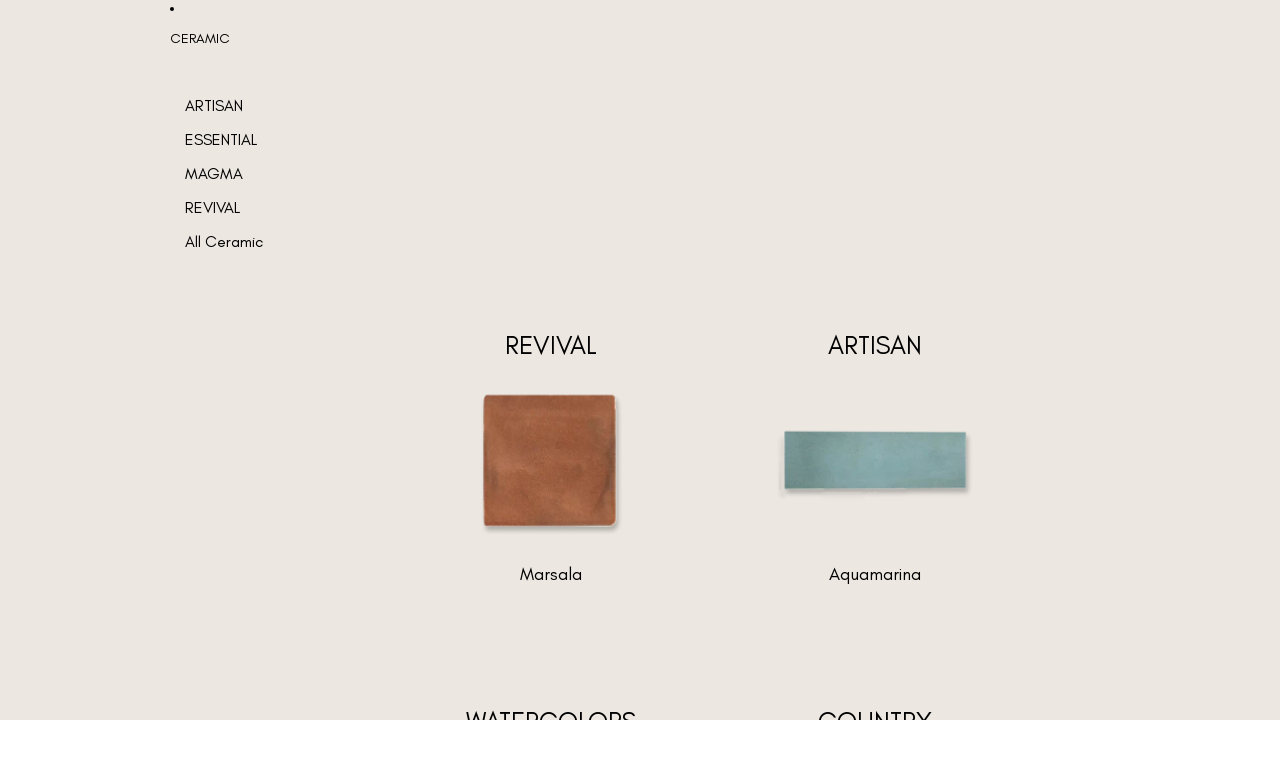

--- FILE ---
content_type: text/html; charset=utf-8
request_url: https://www.spui.net/collections/riviera
body_size: 49176
content:
<!doctype html>
<html
  class="no-js"
  lang="en"
>
  <head>
    <link href="//www.spui.net/cdn/shop/t/159/assets/base.css?v=49135778187644706281767851957" rel="stylesheet" type="text/css" media="all" />
<link
        rel="icon"
        type="image/png"
        href="//www.spui.net/cdn/shop/files/Favicon-spui.webp?crop=center&height=32&v=1703121887&width=32"
      >
    <link
      rel="expect"
      href="#MainContent"
      blocking="render"
      id="view-transition-render-blocker"
    ><meta charset="utf-8">
<meta
  http-equiv="X-UA-Compatible"
  content="IE=edge"
>
<meta
  name="viewport"
  content="width=device-width,initial-scale=1"
>
<meta
  name="view-transition"
  content="same-origin"
>
<meta
  name="theme-color"
  content=""
>

<meta
  property="og:site_name"
  content="Stone Products Unlimited"
>
<meta
  property="og:url"
  content="https://www.spui.net/collections/riviera"
>
<meta
  property="og:title"
  content="Riviera"
>
<meta
  property="og:type"
  content="website"
>
<meta
  property="og:description"
  content="Stone Products Unlimited Inc. | Tiles &amp; Stones in California"
><meta
    property="og:image"
    content="http://www.spui.net/cdn/shop/collections/riviera-hero-image.png?v=1704743901"
  >
  <meta
    property="og:image:secure_url"
    content="https://www.spui.net/cdn/shop/collections/riviera-hero-image.png?v=1704743901"
  >
  <meta
    property="og:image:width"
    content="1600"
  >
  <meta
    property="og:image:height"
    content="900"
  ><meta
  name="twitter:card"
  content="summary_large_image"
>
<meta
  name="twitter:title"
  content="Riviera"
>
<meta
  name="twitter:description"
  content="Stone Products Unlimited Inc. | Tiles &amp; Stones in California"
>

<title>
  Riviera
 &ndash; Stone Products Unlimited</title>

<link
  rel="canonical"
  href="https://www.spui.net/collections/riviera"
>




<meta name="google-site-verification" content="h12qSEIkoxi3u874qnPN3ntvlXJM3HHEMYT5WHa8FVw" /><link
    rel="preconnect"
    href="https://fonts.shopifycdn.com"
    crossorigin
  >
<link
    rel="preload"
    as="font"
    href="//www.spui.net/cdn/fonts/inter/inter_n4.b2a3f24c19b4de56e8871f609e73ca7f6d2e2bb9.woff2"
    type="font/woff2"
    crossorigin
  ><link
    rel="preload"
    as="font"
    href="//www.spui.net/cdn/fonts/inter/inter_n5.d7101d5e168594dd06f56f290dd759fba5431d97.woff2"
    type="font/woff2"
    crossorigin
  ><link
    rel="preload"
    as="font"
    href="//www.spui.net/cdn/fonts/inter/inter_n7.02711e6b374660cfc7915d1afc1c204e633421e4.woff2"
    type="font/woff2"
    crossorigin
  ><link
    rel="preload"
    as="font"
    href="//www.spui.net/cdn/fonts/bricolage_grotesque/bricolagegrotesque_n7.de5675dd7a8e145fdc4cb2cfe67a16cb085528d0.woff2"
    type="font/woff2"
    crossorigin
  >
<script async crossorigin fetchpriority="high" src="/cdn/shopifycloud/importmap-polyfill/es-modules-shim.2.4.0.js"></script>
<script type="importmap">
  {
    "imports": {
      "@theme/product-title": "//www.spui.net/cdn/shop/t/159/assets/product-title-truncation.js?v=81744426891537421781762297381",
      "@theme/component": "//www.spui.net/cdn/shop/t/159/assets/component.js?v=80370191270241544621762297377",
      "@theme/dialog": "//www.spui.net/cdn/shop/t/159/assets/dialog.js?v=17417008926668860231762297379",
      "@theme/events": "//www.spui.net/cdn/shop/t/159/assets/events.js?v=26166644030623418901762297380",
      "@theme/focus": "//www.spui.net/cdn/shop/t/159/assets/focus.js?v=60436577539430446401762297378",
      "@theme/morph": "//www.spui.net/cdn/shop/t/159/assets/morph.js?v=130689995393408371391762297380",
      "@theme/paginated-list": "//www.spui.net/cdn/shop/t/159/assets/paginated-list.js?v=44806173703066979421762297380",
      "@theme/performance": "//www.spui.net/cdn/shop/t/159/assets/performance.js?v=25067702614201670671762297381",
      "@theme/product-form": "//www.spui.net/cdn/shop/t/159/assets/product-form.js?v=165015123593036318881762297379",
      "@theme/recently-viewed-products": "//www.spui.net/cdn/shop/t/159/assets/recently-viewed-products.js?v=94729125001750262651762297378",
      "@theme/scrolling": "//www.spui.net/cdn/shop/t/159/assets/scrolling.js?v=10957690925586738441762297380",
      "@theme/section-renderer": "//www.spui.net/cdn/shop/t/159/assets/section-renderer.js?v=146046498830626579641762297381",
      "@theme/utilities": "//www.spui.net/cdn/shop/t/159/assets/utilities.js?v=127314618558186079721762297380",
      "@theme/variant-picker": "//www.spui.net/cdn/shop/t/159/assets/variant-picker.js?v=114744297126452592331762297380",
      "@theme/media-gallery": "//www.spui.net/cdn/shop/t/159/assets/media-gallery.js?v=111441960308641931071762297379",
      "@theme/quick-add": "//www.spui.net/cdn/shop/t/159/assets/quick-add.js?v=12917282792548324661762297378"
    }
  }
</script>


  
  <script
    src="//www.spui.net/cdn/shop/t/159/assets/view-transitions.js?v=132588197357770770831762297381"
  ></script>
  


<link
  rel="modulepreload"
  href="//www.spui.net/cdn/shop/t/159/assets/utilities.js?v=127314618558186079721762297380"
>
<link
  rel="modulepreload"
  href="//www.spui.net/cdn/shop/t/159/assets/component.js?v=80370191270241544621762297377"
>
<link
  rel="modulepreload"
  href="//www.spui.net/cdn/shop/t/159/assets/section-renderer.js?v=146046498830626579641762297381"
>
<link
  rel="modulepreload"
  href="//www.spui.net/cdn/shop/t/159/assets/morph.js?v=130689995393408371391762297380"
>


  <link
    rel="modulepreload"
    href="//www.spui.net/cdn/shop/t/159/assets/paginated-list.js?v=44806173703066979421762297380"
  >

  <link
    rel="modulepreload"
    href="//www.spui.net/cdn/shop/t/159/assets/product-title-truncation.js?v=81744426891537421781762297381"
  >


<link
  rel="modulepreload"
  href="//www.spui.net/cdn/shop/t/159/assets/focus.js?v=60436577539430446401762297378"
>
<link
  rel="modulepreload"
  href="//www.spui.net/cdn/shop/t/159/assets/recently-viewed-products.js?v=94729125001750262651762297378"
>
<link
  rel="modulepreload"
  href="//www.spui.net/cdn/shop/t/159/assets/scrolling.js?v=10957690925586738441762297380"
>
<link
  rel="modulepreload"
  href="//www.spui.net/cdn/shop/t/159/assets/events.js?v=26166644030623418901762297380"
>
<script
  src="//www.spui.net/cdn/shop/t/159/assets/quick-add.js?v=12917282792548324661762297378"
  type="module"
></script>
<script
  src="//www.spui.net/cdn/shop/t/159/assets/scroll-to.js?v=130953582485680513521762297380"
  type="module"
></script>

  <script
    src="//www.spui.net/cdn/shop/t/159/assets/cart-discount.js?v=106004333856071737491762297378"
    type="module"
  ></script>

<script
  src="//www.spui.net/cdn/shop/t/159/assets/dialog.js?v=17417008926668860231762297379"
  type="module"
></script>
<script
  src="//www.spui.net/cdn/shop/t/159/assets/variant-picker.js?v=114744297126452592331762297380"
  type="module"
></script>
<script
  src="//www.spui.net/cdn/shop/t/159/assets/product-card.js?v=177684490320020981801762297379"
  type="module"
></script>
<script
  src="//www.spui.net/cdn/shop/t/159/assets/product-form.js?v=165015123593036318881762297379"
  type="module"
></script>
<script
  src="//www.spui.net/cdn/shop/t/159/assets/accordion-custom.js?v=99000499017714805851762297379"
  type="module"
></script>
<script
  src="//www.spui.net/cdn/shop/t/159/assets/media.js?v=37825095869491791421762297379"
  type="module"
></script>
<script
  src="//www.spui.net/cdn/shop/t/159/assets/product-price.js?v=30079423257668675401762297380"
  type="module"
></script>
<script
  src="//www.spui.net/cdn/shop/t/159/assets/product-title-truncation.js?v=81744426891537421781762297381"
  type="module"
></script>
<script
  src="//www.spui.net/cdn/shop/t/159/assets/product-inventory.js?v=16343734458933704981762297380"
  type="module"
></script>
<script
  src="//www.spui.net/cdn/shop/t/159/assets/show-more.js?v=94563802205717136101762297377"
  type="module"
></script>
<script
  src="//www.spui.net/cdn/shop/t/159/assets/slideshow.js?v=161818698878485650751767851958"
  type="module"
></script>
<script
  src="//www.spui.net/cdn/shop/t/159/assets/floating-panel.js?v=128677600744947036551762297377"
  type="module"
></script>
<script
  src="//www.spui.net/cdn/shop/t/159/assets/video-background.js?v=25237992823806706551762297380"
  type="module"
></script>
<script
  src="//www.spui.net/cdn/shop/t/159/assets/component-quantity-selector.js?v=165853331022690512991762297377"
  type="module"
></script>
<script
  src="//www.spui.net/cdn/shop/t/159/assets/media-gallery.js?v=111441960308641931071762297379"
  type="module"
></script>
<script
  src="//www.spui.net/cdn/shop/t/159/assets/rte-formatter.js?v=101420294193111439321762297379"
  type="module"
></script>


  <script
    src="//www.spui.net/cdn/shop/t/159/assets/localization.js?v=60037789841215725121762297378"
    type="module"
  ></script>





  <script
    src="//www.spui.net/cdn/shop/t/159/assets/product-card-link.js?v=98430775478448931631762297378"
    type="module"
  ></script>


<script
  src="//www.spui.net/cdn/shop/t/159/assets/auto-close-details.js?v=58350291535404441581762297381"
  defer="defer"
></script>

<script
  src="//www.spui.net/cdn/shop/t/159/assets/placeholder-image.js?v=172823270129269230331762297377"
  type="module"
></script>

<script>
  const basePath = 'https://cdn.shopify.com/static/themes/horizon/placeholders';
  const Theme = {
    placeholders: {
      general: [
        `${basePath}/general-1.png`,
        `${basePath}/general-2.png`,
        `${basePath}/general-3.png`,
        `${basePath}/general-4.png`,
        `${basePath}/general-5.png`,
        `${basePath}/general-6.png`,
        `${basePath}/general-7.png`,
      ],
      product: [`${basePath}/product-ball.png`, `${basePath}/product-cone.png`, `${basePath}/product-cube.png`],
    },
    translations: {
      placeholder_image: `Placeholder image`,
      added: `Added`,
    },
    routes: {
      root: '/',
      cart_add_url: '/cart/add',
      cart_change_url: '/cart/change',
      cart_update_url: '/cart/update',
      cart_url: '/cart',
      predictive_search_url: '/search/suggest',
      search_url: '/search',
    },
    template: {
      name: 'collection',
    },
  };
</script>


<style data-shopify>
  @font-face {
  font-family: Inter;
  font-weight: 400;
  font-style: normal;
  font-display: swap;
  src: url("//www.spui.net/cdn/fonts/inter/inter_n4.b2a3f24c19b4de56e8871f609e73ca7f6d2e2bb9.woff2") format("woff2"),
       url("//www.spui.net/cdn/fonts/inter/inter_n4.af8052d517e0c9ffac7b814872cecc27ae1fa132.woff") format("woff");
}

  @font-face {
  font-family: Inter;
  font-weight: 700;
  font-style: normal;
  font-display: swap;
  src: url("//www.spui.net/cdn/fonts/inter/inter_n7.02711e6b374660cfc7915d1afc1c204e633421e4.woff2") format("woff2"),
       url("//www.spui.net/cdn/fonts/inter/inter_n7.6dab87426f6b8813070abd79972ceaf2f8d3b012.woff") format("woff");
}

  @font-face {
  font-family: Inter;
  font-weight: 400;
  font-style: italic;
  font-display: swap;
  src: url("//www.spui.net/cdn/fonts/inter/inter_i4.feae1981dda792ab80d117249d9c7e0f1017e5b3.woff2") format("woff2"),
       url("//www.spui.net/cdn/fonts/inter/inter_i4.62773b7113d5e5f02c71486623cf828884c85c6e.woff") format("woff");
}

  @font-face {
  font-family: Inter;
  font-weight: 700;
  font-style: italic;
  font-display: swap;
  src: url("//www.spui.net/cdn/fonts/inter/inter_i7.b377bcd4cc0f160622a22d638ae7e2cd9b86ea4c.woff2") format("woff2"),
       url("//www.spui.net/cdn/fonts/inter/inter_i7.7c69a6a34e3bb44fcf6f975857e13b9a9b25beb4.woff") format("woff");
}


  @font-face {
  font-family: Inter;
  font-weight: 500;
  font-style: normal;
  font-display: swap;
  src: url("//www.spui.net/cdn/fonts/inter/inter_n5.d7101d5e168594dd06f56f290dd759fba5431d97.woff2") format("woff2"),
       url("//www.spui.net/cdn/fonts/inter/inter_n5.5332a76bbd27da00474c136abb1ca3cbbf259068.woff") format("woff");
}

  @font-face {
  font-family: Inter;
  font-weight: 700;
  font-style: normal;
  font-display: swap;
  src: url("//www.spui.net/cdn/fonts/inter/inter_n7.02711e6b374660cfc7915d1afc1c204e633421e4.woff2") format("woff2"),
       url("//www.spui.net/cdn/fonts/inter/inter_n7.6dab87426f6b8813070abd79972ceaf2f8d3b012.woff") format("woff");
}

  @font-face {
  font-family: Inter;
  font-weight: 500;
  font-style: italic;
  font-display: swap;
  src: url("//www.spui.net/cdn/fonts/inter/inter_i5.4474f48e6ab2b1e01aa2b6d942dd27fa24f2d99f.woff2") format("woff2"),
       url("//www.spui.net/cdn/fonts/inter/inter_i5.493dbd6ee8e49f4ad722ebb68d92f201af2c2f56.woff") format("woff");
}

  @font-face {
  font-family: Inter;
  font-weight: 700;
  font-style: italic;
  font-display: swap;
  src: url("//www.spui.net/cdn/fonts/inter/inter_i7.b377bcd4cc0f160622a22d638ae7e2cd9b86ea4c.woff2") format("woff2"),
       url("//www.spui.net/cdn/fonts/inter/inter_i7.7c69a6a34e3bb44fcf6f975857e13b9a9b25beb4.woff") format("woff");
}


  @font-face {
  font-family: Inter;
  font-weight: 700;
  font-style: normal;
  font-display: swap;
  src: url("//www.spui.net/cdn/fonts/inter/inter_n7.02711e6b374660cfc7915d1afc1c204e633421e4.woff2") format("woff2"),
       url("//www.spui.net/cdn/fonts/inter/inter_n7.6dab87426f6b8813070abd79972ceaf2f8d3b012.woff") format("woff");
}

  @font-face {
  font-family: Inter;
  font-weight: 700;
  font-style: normal;
  font-display: swap;
  src: url("//www.spui.net/cdn/fonts/inter/inter_n7.02711e6b374660cfc7915d1afc1c204e633421e4.woff2") format("woff2"),
       url("//www.spui.net/cdn/fonts/inter/inter_n7.6dab87426f6b8813070abd79972ceaf2f8d3b012.woff") format("woff");
}

  @font-face {
  font-family: Inter;
  font-weight: 700;
  font-style: italic;
  font-display: swap;
  src: url("//www.spui.net/cdn/fonts/inter/inter_i7.b377bcd4cc0f160622a22d638ae7e2cd9b86ea4c.woff2") format("woff2"),
       url("//www.spui.net/cdn/fonts/inter/inter_i7.7c69a6a34e3bb44fcf6f975857e13b9a9b25beb4.woff") format("woff");
}

  @font-face {
  font-family: Inter;
  font-weight: 700;
  font-style: italic;
  font-display: swap;
  src: url("//www.spui.net/cdn/fonts/inter/inter_i7.b377bcd4cc0f160622a22d638ae7e2cd9b86ea4c.woff2") format("woff2"),
       url("//www.spui.net/cdn/fonts/inter/inter_i7.7c69a6a34e3bb44fcf6f975857e13b9a9b25beb4.woff") format("woff");
}


  @font-face {
  font-family: "Bricolage Grotesque";
  font-weight: 700;
  font-style: normal;
  font-display: swap;
  src: url("//www.spui.net/cdn/fonts/bricolage_grotesque/bricolagegrotesque_n7.de5675dd7a8e145fdc4cb2cfe67a16cb085528d0.woff2") format("woff2"),
       url("//www.spui.net/cdn/fonts/bricolage_grotesque/bricolagegrotesque_n7.d701b766b46c76aceb10c78473f491dff9b09e5e.woff") format("woff");
}

  @font-face {
  font-family: "Bricolage Grotesque";
  font-weight: 700;
  font-style: normal;
  font-display: swap;
  src: url("//www.spui.net/cdn/fonts/bricolage_grotesque/bricolagegrotesque_n7.de5675dd7a8e145fdc4cb2cfe67a16cb085528d0.woff2") format("woff2"),
       url("//www.spui.net/cdn/fonts/bricolage_grotesque/bricolagegrotesque_n7.d701b766b46c76aceb10c78473f491dff9b09e5e.woff") format("woff");
}

  
  

  @font-face {
    font-family: 'Glacial Indifference';
    font-style: normal;
    font-weight: 400;
    font-display: swap;
    letter-spacing: normal;
    src: 
      url('//www.spui.net/cdn/shop/t/159/assets/GlacialIndifference-Regular.woff2?v=175999177922279115691762297379') format('woff2'),
      url('//www.spui.net/cdn/shop/t/159/assets/GlacialIndifference-Regular.woff?v=35100992191002129141762297378') format('woff'),
      url('//www.spui.net/cdn/shop/t/159/assets/GlacialIndifference-Regular.ttf?v=112308211077014482631762297378') format('truetype'),
      url('//www.spui.net/cdn/shop/t/159/assets/GlacialIndifference-Regular.otf?v=96570230278442925791762297377') format('opentype');
  }
  :root {
    /* Page Layout */
    --sidebar-width: 25rem;
    --narrow-content-width: 36rem;
    --normal-content-width: 42rem;
    --wide-content-width: 46rem;
    --narrow-page-width: 94.375rem;
    --normal-page-width: 120rem;
    --wide-page-width: 150rem;

    /* Section Heights */
    --section-height-small: 15rem;
    --section-height-medium: 25rem;
    --section-height-large: 35rem;

    @media screen and (min-width: 40em) {
      --section-height-small: 40svh;
      --section-height-medium: 55svh;
      --section-height-large: 70svh;
    }

    @media screen and (min-width: 60em) {
      --section-height-small: 50svh;
      --section-height-medium: 65svh;
      --section-height-large: 80svh;
    }

    /* Letter spacing */
    --letter-spacing-sm: 0.06em;
    --letter-spacing-md: 0.13em;/* Font families */
    
      --font-body--family: 'Glacial Indifference';
      --font-body--style: normal;
      --font-body--weight: 400;
      --font-subheading--family: 'Glacial Indifference';
      --font-subheading--style: normal;
      --font-subheading--weight: 400';
      --font-heading--family: 'Glacial Indifference';
      --font-heading--style: normal;
      --font-heading--weight: 400;
      --font-accent--family: 'Glacial Indifference';
      --font-accent--style: normal;
      --font-accent--weight: 400;
    

    /* Margin sizes */
    --font-h1--spacing: 0.25em;
    --font-h2--spacing: 0.25em;
    --font-h3--spacing: 0.25em;
    --font-h4--spacing: 0.25em;
    --font-h5--spacing: 0.25em;
    --font-h6--spacing: 0.25em;
    --font-paragraph--spacing: 0.5em;

    /* Heading colors */
    --font-h1--color: var(--color-foreground-heading);
    --font-h2--color: var(--color-foreground-heading);
    --font-h3--color: var(--color-foreground-heading);
    --font-h4--color: var(--color-foreground-heading);
    --font-h5--color: var(--color-foreground-heading);
    --font-h6--color: var(--color-foreground-heading);

    /** Z-Index / Layering */
    --layer-section-background: -2;
    --layer-lowest: -1;
    --layer-base: 0;
    --layer-flat: 1;
    --layer-raised: 2;
    --layer-heightened: 4;
    --layer-sticky: 8;
    --layer-window-overlay: 10;
    --layer-header-menu: 12;
    --layer-overlay: 16;
    --layer-menu-drawer: 18;
    --layer-temporary: 20;

    /* Max-width / Measure */
    --max-width--body-normal: 50ch;
    --max-width--body-narrow: 35ch;

    --max-width--heading-normal: 50ch;
    --max-width--heading-narrow: 30ch;

    --max-width--display-normal: 20ch;
    --max-width--display-narrow: 15ch;
    --max-width--display-tight: 5ch;

    /* Letter-spacing / Tracking */
    --letter-spacing--display-tight: -0.03em;
    --letter-spacing--display-normal: 0;
    --letter-spacing--display-loose: 0.03em;

    --letter-spacing--heading-tight: -0.03em;
    --letter-spacing--heading-normal: 0;
    --letter-spacing--heading-loose: 0.03em;

    --letter-spacing--body-tight: -0.03em;
    --letter-spacing--body-normal: 0;
    --letter-spacing--body-loose: 0.03em;

    /* Line height / Leading */
    --line-height: 1;

    --line-height--display-tight: 1;
    --line-height--display-normal: normal;
    --line-height--display-loose: 1.2;

    --line-height--heading-tight: 1.15;
    --line-height--heading-normal: normal;
    --line-height--heading-loose: 1.35;

    --line-height--body-tight: 1.2;
    --line-height--body-normal: normal;
    --line-height--body-loose: 1.6;

    /* Typography presets */
    --font-size--paragraph: 0.875rem;--font-size--h1: clamp(2.75rem, 4.8vw, 3.0rem);--font-size--h2: 2.5rem;--font-size--h3: 2.0rem;--font-size--h4: 1.5rem;--font-size--h5: 0.875rem;--font-size--h6: 0.75rem;--font-paragraph--weight: 400;--font-paragraph--letter-spacing: var(--letter-spacing--body-normal);--font-paragraph--size: var(--font-size--paragraph);--font-paragraph--family: var(--font-body--family);--font-paragraph--style: var(--font-body--style);--font-paragraph--case: ;--font-paragraph--line-height: var(--line-height--body-normal);--font-h1--weight: var(--font-heading--weight);--font-h1--letter-spacing: var(--letter-spacing--heading-normal);--font-h1--size: var(--font-size--h1);--font-h1--family: var(--font-heading--family);--font-h1--style: var(--font-heading--style);--font-h1--case: none;--font-h1--line-height: var(--line-height--display-normal);--font-h2--weight: var(--font-heading--weight);--font-h2--letter-spacing: var(--letter-spacing--heading-normal);--font-h2--size: var(--font-size--h2);--font-h2--family: var(--font-heading--family);--font-h2--style: var(--font-heading--style);--font-h2--case: none;--font-h2--line-height: var(--line-height--display-normal);--font-h3--weight: var(--font-heading--weight);--font-h3--letter-spacing: var(--letter-spacing--heading-normal);--font-h3--size: var(--font-size--h3);--font-h3--family: var(--font-heading--family);--font-h3--style: var(--font-heading--style);--font-h3--case: none;--font-h3--line-height: var(--line-height--display-normal);--font-h4--weight: var(--font-heading--weight);--font-h4--letter-spacing: var(--letter-spacing--heading-normal);--font-h4--size: var(--font-size--h4);--font-h4--family: var(--font-heading--family);--font-h4--style: var(--font-heading--style);--font-h4--case: none;--font-h4--line-height: var(--line-height--display-normal);--font-h5--weight: var(--font-subheading--weight);--font-h5--letter-spacing: var(--letter-spacing--heading-normal);--font-h5--size: var(--font-size--h5);--font-h5--family: var(--font-subheading--family);--font-h5--style: var(--font-subheading--style);--font-h5--case: none;--font-h5--line-height: var(--line-height--display-normal);--font-h6--weight: var(--font-subheading--weight);--font-h6--letter-spacing: var(--letter-spacing--heading-normal);--font-h6--size: var(--font-size--h6);--font-h6--family: var(--font-subheading--family);--font-h6--style: var(--font-subheading--style);--font-h6--case: none;--font-h6--line-height: var(--line-height--display-normal);
/* Hardcoded font sizes */
    --font-size--2xs: 0.625rem;
    --font-size--xs: 0.8125rem;
    --font-size--sm: 0.875rem;
    --font-size--md: 1rem;
    --font-size--lg: 1.125rem;
    --font-size--xl: 1.25rem;
    --font-size--2xl: 1.5rem;
    --font-size--3xl: 2rem;
    --font-size--4xl: 2.5rem;
    --font-size--5xl: 3rem;
    --font-size--6xl: 3.5rem;

    /* Menu font sizes */
    --menu-font-sm--size: 0.875rem;
    --menu-font-sm--line-height: calc(1.1 + 0.5 * min(16 / 14));
    --menu-font-md--size: 1rem;
    --menu-font-md--line-height: calc(1.1 + 0.5 * min(16 / 16));
    --menu-font-lg--size: 1.125rem;
    --menu-font-lg--line-height: calc(1.1 + 0.5 * min(16 / 18));
    --menu-font-xl--size: 1.25rem;
    --menu-font-xl--line-height: calc(1.1 + 0.5 * min(16 / 20));
    --menu-font-2xl--size: 1.75rem;
    --menu-font-2xl--line-height: calc(1.1 + 0.5 * min(16 / 28));

    /* Colors */
    --color-error: #8B0000;
    --color-success: #006400;
    --color-white: #FFFFFF;
    --color-black: #000000;
    --color-instock: #3ED660;
    --color-lowstock: #EE9441;
    --color-outofstock: #C8C8C8;
    --color-surface: #FFFFFF;

    /* Opacity */
    --opacity-subdued-text: 0.7;

    --shadow-button: 0 2px 3px rgba(0 0 0 / 20%);
    --gradient-image-overlay: linear-gradient(to top, rgb(from var(--color-black) r g b / 0.5), transparent);

    /* Spacing */
    --margin-3xs: 0.125rem;
    --margin-2xs: 0.3rem;
    --margin-xs: 0.5rem;
    --margin-sm: 0.7rem;
    --margin-md: 0.8rem;
    --margin-lg: 1rem;
    --margin-xl: 1.25rem;
    --margin-2xl: 1.5rem;
    --margin-3xl: 1.75rem;
    --margin-4xl: 2rem;
    --margin-5xl: 3rem;
    --margin-6xl: 5rem;

    --scroll-margin: 50px;

    --padding-3xs: 0.125rem;
    --padding-2xs: 0.25rem;
    --padding-xs: 0.5rem;
    --padding-sm: 0.7rem;
    --padding-md: 0.8rem;
    --padding-lg: 1rem;
    --padding-xl: 1.25rem;
    --padding-2xl: 1.5rem;
    --padding-3xl: 1.75rem;
    --padding-4xl: 2rem;
    --padding-5xl: 3rem;
    --padding-6xl: 4rem;

    --gap-3xs: 0.125rem;
    --gap-2xs: 0.3rem;
    --gap-xs: 0.5rem;
    --gap-sm: 0.7rem;
    --gap-md: 0.9rem;
    --gap-lg: 1rem;
    --gap-lg-2: 1.125rem;
    --gap-xl: 1.25rem;
    --gap-xl-2: 1.5rem;
    --gap-2xl: 2rem;
    --gap-3xl: 3rem;

    --spacing-scale-sm: 0.6;
    --spacing-scale-md: 0.7;
    --spacing-scale-default: 1.0;

    /* Checkout buttons gap */
    --checkout-button-gap: 8px;

    /* Borders */
    --style-border-width: 1px;
    --style-border-radius-xs: 0.2rem;
    --style-border-radius-sm: 0.6rem;
    --style-border-radius-md: 0.8rem;
    --style-border-radius-50: 50%;
    --style-border-radius-lg: 1rem;
    --style-border-radius-pills: 8px;
    --style-border-radius-inputs: 4px;
    --style-border-radius-buttons-primary: 8px;
    --style-border-radius-buttons-secondary: 8px;
    --style-border-width-primary: 1px;
    --style-border-width-secondary: 1px;
    --style-border-width-inputs: 1px;
    --style-border-radius-popover: 14px;
    --style-border-popover: 1px none rgb(from var(--color-border) r g b / 50%);
    --style-border-drawer: 1px none rgb(from var(--color-border) r g b / 50%);
    --style-border-swatch-opacity: 10%;
    --style-border-swatch-width: 1px;
    --style-border-swatch-style: solid;

    /* Animation */
    --ease-out-cubic: cubic-bezier(0.33, 1, 0.68, 1);
    --ease-out-quad: cubic-bezier(0.32, 0.72, 0, 1);
    --animation-speed: 0.125s;
    --animation-speed-slow: 0.2s;
    --animation-speed-medium: 0.15s;
    --animation-easing: ease-in-out;
    --animation-slideshow-easing: cubic-bezier(0.4, 0, 0.2, 1);
    --drawer-animation-speed: 0.2s;
    --animation-values: var(--animation-speed) var(--animation-easing);
    --animation-values-allow-discrete: var(--animation-speed) var(--animation-easing) allow-discrete;
    --animation-timing-hover: cubic-bezier(0.25, 0.46, 0.45, 0.94);
    --animation-timing-active: cubic-bezier(0.5, 0, 0.75, 0);
    --animation-timing-bounce: cubic-bezier(0.34, 1.56, 0.64, 1);
    --animation-timing-default: cubic-bezier(0, 0, 0.2, 1);
    --animation-timing-fade-in: cubic-bezier(0.16, 1, 0.3, 1);
    --animation-timing-fade-out: cubic-bezier(0.4, 0, 0.2, 1);

    /* View transitions */
    /* View transition old */
    --view-transition-old-main-content: var(--animation-speed) var(--animation-easing) both fadeOut;

    /* View transition new */
    --view-transition-new-main-content: var(--animation-speed) var(--animation-easing) both fadeIn, var(--animation-speed) var(--animation-easing) both slideInTopViewTransition;

    /* Focus */
    --focus-outline-width: 0.09375rem;
    --focus-outline-offset: 0.2em;

    /* Badges */
    --badge-blob-padding-block: 1px;
    --badge-blob-padding-inline: 12px 8px;
    --badge-rectangle-padding-block: 1px;
    --badge-rectangle-padding-inline: 6px;
    @media screen and (width >= 750px) {
      --badge-blob-padding-block: 4px;
      --badge-blob-padding-inline: 16px 12px;
      --badge-rectangle-padding-block: 4px;
      --badge-rectangle-padding-inline: 10px;
    }

    /* Icons */
    --icon-size-2xs: 0.6rem;
    --icon-size-xs: 0.85rem;
    --icon-size-sm: 1.25rem;
    --icon-size-md: 1.375rem;
    --icon-size-lg: 1.5rem;
    --icon-stroke-width: 1.5px;

    /* Input */
    --input-email-min-width: 200px;
    --input-search-max-width: 650px;
    --input-padding-y: 0.8rem;
    --input-padding-x: 0.8rem;
    --input-padding: var(--input-padding-y) var(--input-padding-x);
    --input-box-shadow-width: var(--style-border-width-inputs);
    --input-box-shadow: 0 0 0 var(--input-box-shadow-width) var(--color-input-border);
    --input-box-shadow-focus: 0 0 0 calc(var(--input-box-shadow-width) + 0.5px) var(--color-input-border);
    --input-disabled-background-color: rgb(from var(--color-foreground) r g b / 10%);
    --input-disabled-border-color: rgb(from var(--color-foreground) r g b / 5%);
    --input-disabled-text-color: rgb(from var(--color-foreground) r g b / 50%);
    --input-textarea-min-height: 55px;

    /* Form field tokens */
    --form-field-border-color: #6F6F6F;
    --form-field-placeholder-color: #6F6F6F;
    --form-field-label-muted-color: #6F6F6F;
    --form-field-padding-y: 15px;
    --form-field-padding-x: 10px;
    --form-field-padding: var(--form-field-padding-y) var(--form-field-padding-x);

    /* Button size */
    --button-size-sm: 30px;
    --button-size-md: 36px;
    --button-size-lg: 40px;
    --button-size: var(--minimum-touch-target);
    --button-padding-inline: 24px;
    --button-padding-block: 16px;

    /* Button font-family */
    --button-font-family-primary: var(--font-body--family);
    --button-font-family-secondary: var(--font-body--family);

    /* Button font-weight */
    --button-font-weight-primary: default;
    --button-font-weight-secondary: default;

    /* Button text case */
    --button-text-case: ;
    --button-text-case-primary: default;
    --button-text-case-secondary: default;
    /* Borders */
    --border-color: rgba(from var(--color-border) r g b / 0.55);
    --border-width-sm: 1px;
    --border-width-md: 2px;
    --border-width-lg: 5px;

    /* Drawers */
    --drawer-inline-padding: 25px;
    --drawer-menu-inline-padding: 2.5rem;
    --drawer-header-block-padding: 20px;
    --drawer-content-block-padding: 10px;
    --drawer-header-desktop-top: 0rem;
    --drawer-padding: calc(var(--padding-sm) + 7px);
    --drawer-height: 100dvh;
    --drawer-width: 95vw;
    --drawer-max-width: 500px;

    /* Variant Picker Swatches */
    --variant-picker-swatch-width-unitless: 34;
    --variant-picker-swatch-height-unitless: 34;
    --variant-picker-swatch-width: 34px;
    --variant-picker-swatch-height: 34px;
    --variant-picker-swatch-radius: 32px;
    --variant-picker-border-width: 1px;
    --variant-picker-border-style: solid;
    --variant-picker-border-opacity: 10%;

    /* Variant Picker Buttons */
    --variant-picker-button-radius: 14px;
    --variant-picker-button-border-width: 1px;

    /* Slideshow */
    --slideshow-controls-size: 3.5rem;
    --slideshow-controls-icon: 2rem;
    --peek-next-slide-size: 3rem;

    /* Utilities */
    --backdrop-opacity: 0.15;
    --backdrop-color: var(--color-foreground);
    --minimum-touch-target: 44px;
    --disabled-opacity: 0.5;
    --skeleton-opacity: 0.025;

    /* Shapes */
    --shape--circle: circle(50% at center);
    --shape--sunburst: polygon(100% 50%,94.62% 55.87%,98.3% 62.94%,91.57% 67.22%,93.3% 75%,85.7% 77.39%,85.36% 85.36%,77.39% 85.7%,75% 93.3%,67.22% 91.57%,62.94% 98.3%,55.87% 94.62%,50% 100%,44.13% 94.62%,37.06% 98.3%,32.78% 91.57%,25% 93.3%,22.61% 85.7%,14.64% 85.36%,14.3% 77.39%,6.7% 75%,8.43% 67.22%,1.7% 62.94%,5.38% 55.87%,0% 50%,5.38% 44.13%,1.7% 37.06%,8.43% 32.78%,6.7% 25%,14.3% 22.61%,14.64% 14.64%,22.61% 14.3%,25% 6.7%,32.78% 8.43%,37.06% 1.7%,44.13% 5.38%,50% 0%,55.87% 5.38%,62.94% 1.7%,67.22% 8.43%,75% 6.7%,77.39% 14.3%,85.36% 14.64%,85.7% 22.61%,93.3% 25%,91.57% 32.78%,98.3% 37.06%,94.62% 44.13%);
    --shape--diamond: polygon(50% 0%, 100% 50%, 50% 100%, 0% 50%);
    --shape--blob: polygon(85.349% 11.712%, 87.382% 13.587%, 89.228% 15.647%, 90.886% 17.862%, 92.359% 20.204%, 93.657% 22.647%, 94.795% 25.169%, 95.786% 27.752%, 96.645% 30.382%, 97.387% 33.048%, 98.025% 35.740%, 98.564% 38.454%, 99.007% 41.186%, 99.358% 43.931%, 99.622% 46.685%, 99.808% 49.446%, 99.926% 52.210%, 99.986% 54.977%, 99.999% 57.744%, 99.975% 60.511%, 99.923% 63.278%, 99.821% 66.043%, 99.671% 68.806%, 99.453% 71.565%, 99.145% 74.314%, 98.724% 77.049%, 98.164% 79.759%, 97.433% 82.427%, 96.495% 85.030%, 95.311% 87.529%, 93.841% 89.872%, 92.062% 91.988%, 89.972% 93.796%, 87.635% 95.273%, 85.135% 96.456%, 82.532% 97.393%, 79.864% 98.127%, 77.156% 98.695%, 74.424% 99.129%, 71.676% 99.452%, 68.918% 99.685%, 66.156% 99.844%, 63.390% 99.942%, 60.624% 99.990%, 57.856% 99.999%, 55.089% 99.978%, 52.323% 99.929%, 49.557% 99.847%, 46.792% 99.723%, 44.031% 99.549%, 41.273% 99.317%, 38.522% 99.017%, 35.781% 98.639%, 33.054% 98.170%, 30.347% 97.599%, 27.667% 96.911%, 25.024% 96.091%, 22.432% 95.123%, 19.907% 93.994%, 17.466% 92.690%, 15.126% 91.216%, 12.902% 89.569%, 10.808% 87.761%, 8.854% 85.803%, 7.053% 83.703%, 5.418% 81.471%, 3.962% 79.119%, 2.702% 76.656%, 1.656% 74.095%, 0.846% 71.450%, 0.294% 68.740%, 0.024% 65.987%, 0.050% 63.221%, 0.343% 60.471%, 0.858% 57.752%, 1.548% 55.073%, 2.370% 52.431%, 3.283% 49.819%, 4.253% 47.227%, 5.249% 44.646%, 6.244% 42.063%, 7.211% 39.471%, 8.124% 36.858%, 8.958% 34.220%, 9.711% 31.558%, 10.409% 28.880%, 11.083% 26.196%, 11.760% 23.513%, 12.474% 20.839%, 13.259% 18.186%, 14.156% 15.569%, 15.214% 13.012%, 16.485% 10.556%, 18.028% 8.261%, 19.883% 6.211%, 22.041% 4.484%, 24.440% 3.110%, 26.998% 2.057%, 29.651% 1.275%, 32.360% 0.714%, 35.101% 0.337%, 37.859% 0.110%, 40.624% 0.009%, 43.391% 0.016%, 46.156% 0.113%, 48.918% 0.289%, 51.674% 0.533%, 54.425% 0.837%, 57.166% 1.215%, 59.898% 1.654%, 62.618% 2.163%, 65.322% 2.750%, 68.006% 3.424%, 70.662% 4.197%, 73.284% 5.081%, 75.860% 6.091%, 78.376% 7.242%, 80.813% 8.551%, 83.148% 10.036%, 85.349% 11.712%);

    /* Buy buttons */
    --height-buy-buttons: calc(var(--padding-lg) * 2 + var(--icon-size-sm));

    /* Card image height variables */
    --height-small: 10rem;
    --height-medium: 11.5rem;
    --height-large: 13rem;
    --height-full: 100vh;

    @media screen and (width >= 750px) {
      --height-small: 17.5rem;
      --height-medium: 21.25rem;
      --height-large: 25rem;
    }

    /* Modal */
    --modal-max-height: 65dvh;

    /* Card styles for search */
    --card-bg-hover: rgb(from var(--color-foreground) r g b / 0.03);
    --card-border-hover: rgb(from var(--color-foreground) r g b / 0.3);
    --card-border-focus: rgb(from var(--color-border) r g b / 0.1);

    /* Modal */
    --modal-max-height: 65dvh;

    /* Custom Options Select Component */
    --custom-select-border-radius: 8px;
    --custom-select-border-width: 1px;
    --custom-select-padding: 10px;
    --custom-select-gap: 18px;
    --custom-select-image-size-large: 60px;
    --custom-select-image-size-small: 40px;
    --custom-select-arrow-size: 10px;
    --custom-select-dropdown-border-radius: 8px;
    --custom-select-dropdown-shadow: 0px 2px 12px 0px rgba(0, 0, 0, 0.10);
    --custom-select-dropdown-border-width: 1.5px;
    --custom-select-dropdown-margin-top: 8px;
    --custom-select-dropdown-padding: 14px 18px;
    --custom-select-dropdown-gap: 12px;
    --custom-select-dropdown-max-height: 400px;
    --custom-select-hover-background: #f5f5f5;
    --custom-select-transition-duration: 0.2s;

    /* Facets Component */
    --facet-checkbox-size: 1.25rem;
    --facet-checkbox-border-radius: 3px;
    --facet-checkbox-label-line-height: 20px;
    --facet-checkbox-label-padding: 10px;

    /* Header */
    --header-search-placheholder-color: #969696;
  }
</style>
<style data-shopify>
  
    
      :root,
    
    .color-scheme-1 {
        --color-background: rgba(255 255 255 / 1.0);
        --color-foreground: rgba(0 0 0 / 1.0);
        --color-foreground-heading: rgba(0 0 0 / 1.0);
        --color-primary: rgba(0 0 0 / 1.0);
        --color-primary-hover: rgba(0 0 0 / 0.81);
        --color-border: rgba(0 0 0 / 1.0);
        --color-shadow: rgba(0 0 0 / 0.25);
        --color-primary-button-text: rgba(255 255 255 / 1.0);
        --color-primary-button-background: rgba(0 0 0 / 1.0);
        --color-primary-button-border: rgba(0 0 0 / 1.0);
        --color-primary-button-hover-text: rgba(0 0 0 / 1.0);
        --color-primary-button-hover-background: rgba(255 255 255 / 1.0);
        --color-primary-button-hover-border: rgba(0 0 0 / 1.0);
        --color-secondary-button-text: rgba(0 0 0 / 1.0);
        --color-secondary-button-background: rgba(0 0 0 / 0.0);
        --color-secondary-button-border: rgba(0 0 0 / 1.0);
        --color-secondary-button-hover-text: rgba(255 255 255 / 1.0);
        --color-secondary-button-hover-background: rgba(0 0 0 / 1.0);
        --color-secondary-button-hover-border: rgba(0 0 0 / 1.0);
        --color-input-background: rgba(255 255 255 / 1.0);
        --color-input-text: rgba(0 0 0 / 1.0);
        --color-input-border: rgba(0 0 0 / 1.0);
        --color-input-hover-background: rgba(0 0 0 / 0.01);
        --color-variant-background: rgba(255 255 255 / 1.0);
        --color-variant-border: rgba(0 0 0 / 0.13);
        --color-variant-text: rgba(0 0 0 / 1.0);
        --color-variant-hover-background: rgba(245 245 245 / 1.0);
        --color-variant-hover-text: rgba(0 0 0 / 1.0);
        --color-variant-hover-border: rgba(230 230 230 / 1.0);
        --color-selected-variant-background: rgba(0 0 0 / 1.0);
        --color-selected-variant-border: rgba(0 0 0 / 1.0);
        --color-selected-variant-text: rgba(255 255 255 / 1.0);
        --color-selected-variant-hover-background: rgba(26 26 26 / 1.0);
        --color-selected-variant-hover-text: rgba(255 255 255 / 1.0);
        --color-selected-variant-hover-border: rgba(26 26 26 / 1.0);
        --input-disabled-background-color: rgb(from var(--color-foreground) r g b / 10%);
        --input-disabled-border-color: rgb(from var(--color-foreground) r g b / 5%);
        --input-disabled-text-color: rgb(from var(--color-foreground) r g b / 50%);
        --color-foreground-muted: rgb(from var(--color-foreground) r g b / 60%);
        --font-h1--color: var(--color-foreground-heading);
        --font-h2--color: var(--color-foreground-heading);
        --font-h3--color: var(--color-foreground-heading);
        --font-h4--color: var(--color-foreground-heading);
        --font-h5--color: var(--color-foreground-heading);
        --font-h6--color: var(--color-foreground-heading);

        /* Shadows */
        
          --shadow-drawer: 0px 4px 20px rgb(from var(--color-shadow) r g b / 15%);
        
        
          --shadow-blur: 20px;
          --shadow-popover: 0px 4px 20px rgb(from var(--color-shadow) r g b / 15%);
        
      }
  
    
    .color-scheme-2 {
        --color-background: rgba(236 231 225 / 1.0);
        --color-foreground: rgba(0 0 0 / 1.0);
        --color-foreground-heading: rgba(0 0 0 / 1.0);
        --color-primary: rgba(0 0 0 / 1.0);
        --color-primary-hover: rgba(0 0 0 / 0.81);
        --color-border: rgba(0 0 0 / 1.0);
        --color-shadow: rgba(0 0 0 / 1.0);
        --color-primary-button-text: rgba(255 255 255 / 1.0);
        --color-primary-button-background: rgba(0 0 0 / 1.0);
        --color-primary-button-border: rgba(0 0 0 / 1.0);
        --color-primary-button-hover-text: rgba(0 0 0 / 1.0);
        --color-primary-button-hover-background: rgba(0 0 0 / 0.0);
        --color-primary-button-hover-border: rgba(0 0 0 / 1.0);
        --color-secondary-button-text: rgba(0 0 0 / 1.0);
        --color-secondary-button-background: rgba(0 0 0 / 0.0);
        --color-secondary-button-border: rgba(0 0 0 / 1.0);
        --color-secondary-button-hover-text: rgba(255 255 255 / 1.0);
        --color-secondary-button-hover-background: rgba(102 78 76 / 1.0);
        --color-secondary-button-hover-border: rgba(102 78 76 / 1.0);
        --color-input-background: rgba(0 0 0 / 0.0);
        --color-input-text: rgba(0 0 0 / 0.53);
        --color-input-border: rgba(0 0 0 / 0.13);
        --color-input-hover-background: rgba(255 255 255 / 0.36);
        --color-variant-background: rgba(255 255 255 / 1.0);
        --color-variant-border: rgba(230 230 230 / 1.0);
        --color-variant-text: rgba(0 0 0 / 1.0);
        --color-variant-hover-background: rgba(245 245 245 / 1.0);
        --color-variant-hover-text: rgba(0 0 0 / 1.0);
        --color-variant-hover-border: rgba(230 230 230 / 1.0);
        --color-selected-variant-background: rgba(0 0 0 / 1.0);
        --color-selected-variant-border: rgba(0 0 0 / 1.0);
        --color-selected-variant-text: rgba(255 255 255 / 1.0);
        --color-selected-variant-hover-background: rgba(26 26 26 / 1.0);
        --color-selected-variant-hover-text: rgba(255 255 255 / 1.0);
        --color-selected-variant-hover-border: rgba(26 26 26 / 1.0);
        --input-disabled-background-color: rgb(from var(--color-foreground) r g b / 10%);
        --input-disabled-border-color: rgb(from var(--color-foreground) r g b / 5%);
        --input-disabled-text-color: rgb(from var(--color-foreground) r g b / 50%);
        --color-foreground-muted: rgb(from var(--color-foreground) r g b / 60%);
        --font-h1--color: var(--color-foreground-heading);
        --font-h2--color: var(--color-foreground-heading);
        --font-h3--color: var(--color-foreground-heading);
        --font-h4--color: var(--color-foreground-heading);
        --font-h5--color: var(--color-foreground-heading);
        --font-h6--color: var(--color-foreground-heading);

        /* Shadows */
        
          --shadow-drawer: 0px 4px 20px rgb(from var(--color-shadow) r g b / 15%);
        
        
          --shadow-blur: 20px;
          --shadow-popover: 0px 4px 20px rgb(from var(--color-shadow) r g b / 15%);
        
      }
  
    
    .color-scheme-3 {
        --color-background: rgba(102 78 76 / 1.0);
        --color-foreground: rgba(255 255 255 / 1.0);
        --color-foreground-heading: rgba(255 255 255 / 1.0);
        --color-primary: rgba(255 255 255 / 1.0);
        --color-primary-hover: rgba(255 255 255 / 0.7);
        --color-border: rgba(255 255 255 / 1.0);
        --color-shadow: rgba(255 255 255 / 1.0);
        --color-primary-button-text: rgba(0 0 0 / 1.0);
        --color-primary-button-background: rgba(255 255 255 / 1.0);
        --color-primary-button-border: rgba(255 255 255 / 1.0);
        --color-primary-button-hover-text: rgba(255 255 255 / 1.0);
        --color-primary-button-hover-background: rgba(0 0 0 / 1.0);
        --color-primary-button-hover-border: rgba(0 0 0 / 1.0);
        --color-secondary-button-text: rgba(255 255 255 / 1.0);
        --color-secondary-button-background: rgba(0 0 0 / 0.0);
        --color-secondary-button-border: rgba(255 255 255 / 1.0);
        --color-secondary-button-hover-text: rgba(255 255 255 / 1.0);
        --color-secondary-button-hover-background: rgba(0 0 0 / 1.0);
        --color-secondary-button-hover-border: rgba(0 0 0 / 1.0);
        --color-input-background: rgba(255 255 255 / 1.0);
        --color-input-text: rgba(0 0 0 / 1.0);
        --color-input-border: rgba(255 255 255 / 1.0);
        --color-input-hover-background: rgba(255 255 255 / 1.0);
        --color-variant-background: rgba(255 255 255 / 1.0);
        --color-variant-border: rgba(230 230 230 / 1.0);
        --color-variant-text: rgba(0 0 0 / 1.0);
        --color-variant-hover-background: rgba(245 245 245 / 1.0);
        --color-variant-hover-text: rgba(0 0 0 / 1.0);
        --color-variant-hover-border: rgba(230 230 230 / 1.0);
        --color-selected-variant-background: rgba(0 0 0 / 1.0);
        --color-selected-variant-border: rgba(0 0 0 / 1.0);
        --color-selected-variant-text: rgba(255 255 255 / 1.0);
        --color-selected-variant-hover-background: rgba(26 26 26 / 1.0);
        --color-selected-variant-hover-text: rgba(255 255 255 / 1.0);
        --color-selected-variant-hover-border: rgba(26 26 26 / 1.0);
        --input-disabled-background-color: rgb(from var(--color-foreground) r g b / 10%);
        --input-disabled-border-color: rgb(from var(--color-foreground) r g b / 5%);
        --input-disabled-text-color: rgb(from var(--color-foreground) r g b / 50%);
        --color-foreground-muted: rgb(from var(--color-foreground) r g b / 60%);
        --font-h1--color: var(--color-foreground-heading);
        --font-h2--color: var(--color-foreground-heading);
        --font-h3--color: var(--color-foreground-heading);
        --font-h4--color: var(--color-foreground-heading);
        --font-h5--color: var(--color-foreground-heading);
        --font-h6--color: var(--color-foreground-heading);

        /* Shadows */
        
          --shadow-drawer: 0px 4px 20px rgb(from var(--color-shadow) r g b / 15%);
        
        
          --shadow-blur: 20px;
          --shadow-popover: 0px 4px 20px rgb(from var(--color-shadow) r g b / 15%);
        
      }
  
    
    .color-scheme-4 {
        --color-background: rgba(225 237 245 / 1.0);
        --color-foreground: rgba(0 0 0 / 1.0);
        --color-foreground-heading: rgba(0 0 0 / 1.0);
        --color-primary: rgba(0 0 0 / 1.0);
        --color-primary-hover: rgba(0 0 0 / 1.0);
        --color-border: rgba(29 54 134 / 0.5);
        --color-shadow: rgba(0 0 0 / 1.0);
        --color-primary-button-text: rgba(255 255 255 / 1.0);
        --color-primary-button-background: rgba(0 0 0 / 1.0);
        --color-primary-button-border: rgba(29 54 134 / 1.0);
        --color-primary-button-hover-text: rgba(255 255 255 / 1.0);
        --color-primary-button-hover-background: rgba(51 51 51 / 1.0);
        --color-primary-button-hover-border: rgba(0 0 0 / 1.0);
        --color-secondary-button-text: rgba(0 0 0 / 1.0);
        --color-secondary-button-background: rgba(255 255 255 / 0.69);
        --color-secondary-button-border: rgba(0 0 0 / 0.81);
        --color-secondary-button-hover-text: rgba(0 0 0 / 1.0);
        --color-secondary-button-hover-background: rgba(255 255 255 / 1.0);
        --color-secondary-button-hover-border: rgba(255 255 255 / 1.0);
        --color-input-background: rgba(0 0 0 / 0.0);
        --color-input-text: rgba(0 0 0 / 0.81);
        --color-input-border: rgba(0 0 0 / 0.81);
        --color-input-hover-background: rgba(255 255 255 / 0.36);
        --color-variant-background: rgba(255 255 255 / 1.0);
        --color-variant-border: rgba(230 230 230 / 1.0);
        --color-variant-text: rgba(0 0 0 / 1.0);
        --color-variant-hover-background: rgba(245 245 245 / 1.0);
        --color-variant-hover-text: rgba(0 0 0 / 1.0);
        --color-variant-hover-border: rgba(230 230 230 / 1.0);
        --color-selected-variant-background: rgba(0 0 0 / 1.0);
        --color-selected-variant-border: rgba(0 0 0 / 1.0);
        --color-selected-variant-text: rgba(255 255 255 / 1.0);
        --color-selected-variant-hover-background: rgba(26 26 26 / 1.0);
        --color-selected-variant-hover-text: rgba(255 255 255 / 1.0);
        --color-selected-variant-hover-border: rgba(26 26 26 / 1.0);
        --input-disabled-background-color: rgb(from var(--color-foreground) r g b / 10%);
        --input-disabled-border-color: rgb(from var(--color-foreground) r g b / 5%);
        --input-disabled-text-color: rgb(from var(--color-foreground) r g b / 50%);
        --color-foreground-muted: rgb(from var(--color-foreground) r g b / 60%);
        --font-h1--color: var(--color-foreground-heading);
        --font-h2--color: var(--color-foreground-heading);
        --font-h3--color: var(--color-foreground-heading);
        --font-h4--color: var(--color-foreground-heading);
        --font-h5--color: var(--color-foreground-heading);
        --font-h6--color: var(--color-foreground-heading);

        /* Shadows */
        
          --shadow-drawer: 0px 4px 20px rgb(from var(--color-shadow) r g b / 15%);
        
        
          --shadow-blur: 20px;
          --shadow-popover: 0px 4px 20px rgb(from var(--color-shadow) r g b / 15%);
        
      }
  
    
    .color-scheme-5 {
        --color-background: rgba(51 51 51 / 1.0);
        --color-foreground: rgba(255 255 255 / 1.0);
        --color-foreground-heading: rgba(255 255 255 / 1.0);
        --color-primary: rgba(255 255 255 / 1.0);
        --color-primary-hover: rgba(255 255 255 / 0.69);
        --color-border: rgba(255 255 255 / 0.69);
        --color-shadow: rgba(0 0 0 / 1.0);
        --color-primary-button-text: rgba(0 0 0 / 1.0);
        --color-primary-button-background: rgba(255 255 255 / 1.0);
        --color-primary-button-border: rgba(255 255 255 / 1.0);
        --color-primary-button-hover-text: rgba(255 255 255 / 1.0);
        --color-primary-button-hover-background: rgba(0 0 0 / 1.0);
        --color-primary-button-hover-border: rgba(0 0 0 / 1.0);
        --color-secondary-button-text: rgba(0 0 0 / 1.0);
        --color-secondary-button-background: rgba(255 255 255 / 0.69);
        --color-secondary-button-border: rgba(255 255 255 / 0.69);
        --color-secondary-button-hover-text: rgba(0 0 0 / 1.0);
        --color-secondary-button-hover-background: rgba(255 255 255 / 1.0);
        --color-secondary-button-hover-border: rgba(255 255 255 / 1.0);
        --color-input-background: rgba(51 51 51 / 1.0);
        --color-input-text: rgba(255 255 255 / 0.93);
        --color-input-border: rgba(255 255 255 / 0.69);
        --color-input-hover-background: rgba(255 255 255 / 0.04);
        --color-variant-background: rgba(255 255 255 / 1.0);
        --color-variant-border: rgba(230 230 230 / 1.0);
        --color-variant-text: rgba(0 0 0 / 1.0);
        --color-variant-hover-background: rgba(245 245 245 / 1.0);
        --color-variant-hover-text: rgba(0 0 0 / 1.0);
        --color-variant-hover-border: rgba(230 230 230 / 1.0);
        --color-selected-variant-background: rgba(0 0 0 / 1.0);
        --color-selected-variant-border: rgba(0 0 0 / 1.0);
        --color-selected-variant-text: rgba(255 255 255 / 1.0);
        --color-selected-variant-hover-background: rgba(26 26 26 / 1.0);
        --color-selected-variant-hover-text: rgba(255 255 255 / 1.0);
        --color-selected-variant-hover-border: rgba(26 26 26 / 1.0);
        --input-disabled-background-color: rgb(from var(--color-foreground) r g b / 10%);
        --input-disabled-border-color: rgb(from var(--color-foreground) r g b / 5%);
        --input-disabled-text-color: rgb(from var(--color-foreground) r g b / 50%);
        --color-foreground-muted: rgb(from var(--color-foreground) r g b / 60%);
        --font-h1--color: var(--color-foreground-heading);
        --font-h2--color: var(--color-foreground-heading);
        --font-h3--color: var(--color-foreground-heading);
        --font-h4--color: var(--color-foreground-heading);
        --font-h5--color: var(--color-foreground-heading);
        --font-h6--color: var(--color-foreground-heading);

        /* Shadows */
        
          --shadow-drawer: 0px 4px 20px rgb(from var(--color-shadow) r g b / 15%);
        
        
          --shadow-blur: 20px;
          --shadow-popover: 0px 4px 20px rgb(from var(--color-shadow) r g b / 15%);
        
      }
  
    
    .color-scheme-6 {
        --color-background: rgba(0 0 0 / 0.0);
        --color-foreground: rgba(255 255 255 / 1.0);
        --color-foreground-heading: rgba(255 255 255 / 1.0);
        --color-primary: rgba(255 255 255 / 1.0);
        --color-primary-hover: rgba(255 255 255 / 0.69);
        --color-border: rgba(230 230 230 / 1.0);
        --color-shadow: rgba(0 0 0 / 1.0);
        --color-primary-button-text: rgba(0 0 0 / 1.0);
        --color-primary-button-background: rgba(255 255 255 / 1.0);
        --color-primary-button-border: rgba(255 255 255 / 1.0);
        --color-primary-button-hover-text: rgba(255 255 255 / 1.0);
        --color-primary-button-hover-background: rgba(0 0 0 / 1.0);
        --color-primary-button-hover-border: rgba(0 0 0 / 1.0);
        --color-secondary-button-text: rgba(0 0 0 / 1.0);
        --color-secondary-button-background: rgba(255 255 255 / 0.69);
        --color-secondary-button-border: rgba(255 255 255 / 0.69);
        --color-secondary-button-hover-text: rgba(0 0 0 / 1.0);
        --color-secondary-button-hover-background: rgba(255 255 255 / 1.0);
        --color-secondary-button-hover-border: rgba(255 255 255 / 1.0);
        --color-input-background: rgba(255 255 255 / 1.0);
        --color-input-text: rgba(0 0 0 / 0.53);
        --color-input-border: rgba(0 0 0 / 0.13);
        --color-input-hover-background: rgba(250 250 250 / 1.0);
        --color-variant-background: rgba(255 255 255 / 1.0);
        --color-variant-border: rgba(230 230 230 / 1.0);
        --color-variant-text: rgba(0 0 0 / 1.0);
        --color-variant-hover-background: rgba(245 245 245 / 1.0);
        --color-variant-hover-text: rgba(0 0 0 / 1.0);
        --color-variant-hover-border: rgba(230 230 230 / 1.0);
        --color-selected-variant-background: rgba(0 0 0 / 1.0);
        --color-selected-variant-border: rgba(0 0 0 / 1.0);
        --color-selected-variant-text: rgba(255 255 255 / 1.0);
        --color-selected-variant-hover-background: rgba(26 26 26 / 1.0);
        --color-selected-variant-hover-text: rgba(255 255 255 / 1.0);
        --color-selected-variant-hover-border: rgba(26 26 26 / 1.0);
        --input-disabled-background-color: rgb(from var(--color-foreground) r g b / 10%);
        --input-disabled-border-color: rgb(from var(--color-foreground) r g b / 5%);
        --input-disabled-text-color: rgb(from var(--color-foreground) r g b / 50%);
        --color-foreground-muted: rgb(from var(--color-foreground) r g b / 60%);
        --font-h1--color: var(--color-foreground-heading);
        --font-h2--color: var(--color-foreground-heading);
        --font-h3--color: var(--color-foreground-heading);
        --font-h4--color: var(--color-foreground-heading);
        --font-h5--color: var(--color-foreground-heading);
        --font-h6--color: var(--color-foreground-heading);

        /* Shadows */
        
          --shadow-drawer: 0px 4px 20px rgb(from var(--color-shadow) r g b / 15%);
        
        
          --shadow-blur: 20px;
          --shadow-popover: 0px 4px 20px rgb(from var(--color-shadow) r g b / 15%);
        
      }
  
    
    .color-scheme-58084d4c-a86e-4d0a-855e-a0966e5043f7 {
        --color-background: rgba(0 0 0 / 0.0);
        --color-foreground: rgba(42 43 42 / 1.0);
        --color-foreground-heading: rgba(0 0 0 / 1.0);
        --color-primary: rgba(0 0 0 / 1.0);
        --color-primary-hover: rgba(0 0 0 / 0.53);
        --color-border: rgba(230 230 230 / 1.0);
        --color-shadow: rgba(0 0 0 / 1.0);
        --color-primary-button-text: rgba(255 255 255 / 1.0);
        --color-primary-button-background: rgba(0 0 0 / 1.0);
        --color-primary-button-border: rgba(0 0 0 / 1.0);
        --color-primary-button-hover-text: rgba(255 255 255 / 1.0);
        --color-primary-button-hover-background: rgba(51 51 51 / 1.0);
        --color-primary-button-hover-border: rgba(51 51 51 / 1.0);
        --color-secondary-button-text: rgba(0 0 0 / 1.0);
        --color-secondary-button-background: rgba(0 0 0 / 0.06);
        --color-secondary-button-border: rgba(0 0 0 / 1.0);
        --color-secondary-button-hover-text: rgba(0 0 0 / 1.0);
        --color-secondary-button-hover-background: rgba(255 255 255 / 1.0);
        --color-secondary-button-hover-border: rgba(255 255 255 / 1.0);
        --color-input-background: rgba(255 255 255 / 1.0);
        --color-input-text: rgba(0 0 0 / 0.53);
        --color-input-border: rgba(0 0 0 / 0.13);
        --color-input-hover-background: rgba(250 250 250 / 1.0);
        --color-variant-background: rgba(255 255 255 / 1.0);
        --color-variant-border: rgba(230 230 230 / 1.0);
        --color-variant-text: rgba(0 0 0 / 1.0);
        --color-variant-hover-background: rgba(245 245 245 / 1.0);
        --color-variant-hover-text: rgba(0 0 0 / 1.0);
        --color-variant-hover-border: rgba(230 230 230 / 1.0);
        --color-selected-variant-background: rgba(0 0 0 / 1.0);
        --color-selected-variant-border: rgba(0 0 0 / 1.0);
        --color-selected-variant-text: rgba(255 255 255 / 1.0);
        --color-selected-variant-hover-background: rgba(26 26 26 / 1.0);
        --color-selected-variant-hover-text: rgba(255 255 255 / 1.0);
        --color-selected-variant-hover-border: rgba(26 26 26 / 1.0);
        --input-disabled-background-color: rgb(from var(--color-foreground) r g b / 10%);
        --input-disabled-border-color: rgb(from var(--color-foreground) r g b / 5%);
        --input-disabled-text-color: rgb(from var(--color-foreground) r g b / 50%);
        --color-foreground-muted: rgb(from var(--color-foreground) r g b / 60%);
        --font-h1--color: var(--color-foreground-heading);
        --font-h2--color: var(--color-foreground-heading);
        --font-h3--color: var(--color-foreground-heading);
        --font-h4--color: var(--color-foreground-heading);
        --font-h5--color: var(--color-foreground-heading);
        --font-h6--color: var(--color-foreground-heading);

        /* Shadows */
        
          --shadow-drawer: 0px 4px 20px rgb(from var(--color-shadow) r g b / 15%);
        
        
          --shadow-blur: 20px;
          --shadow-popover: 0px 4px 20px rgb(from var(--color-shadow) r g b / 15%);
        
      }
  
    
    .color-scheme-650e6620-e7e1-4a56-895d-491b70260db7 {
        --color-background: rgba(255 255 255 / 1.0);
        --color-foreground: rgba(0 0 0 / 1.0);
        --color-foreground-heading: rgba(0 0 0 / 1.0);
        --color-primary: rgba(0 0 0 / 1.0);
        --color-primary-hover: rgba(0 0 0 / 0.81);
        --color-border: rgba(0 0 0 / 1.0);
        --color-shadow: rgba(0 0 0 / 1.0);
        --color-primary-button-text: rgba(255 255 255 / 1.0);
        --color-primary-button-background: rgba(102 78 76 / 1.0);
        --color-primary-button-border: rgba(102 78 76 / 1.0);
        --color-primary-button-hover-text: rgba(255 255 255 / 1.0);
        --color-primary-button-hover-background: rgba(0 0 0 / 1.0);
        --color-primary-button-hover-border: rgba(0 0 0 / 1.0);
        --color-secondary-button-text: rgba(0 0 0 / 1.0);
        --color-secondary-button-background: rgba(0 0 0 / 0.0);
        --color-secondary-button-border: rgba(0 0 0 / 1.0);
        --color-secondary-button-hover-text: rgba(255 255 255 / 1.0);
        --color-secondary-button-hover-background: rgba(0 0 0 / 1.0);
        --color-secondary-button-hover-border: rgba(0 0 0 / 1.0);
        --color-input-background: rgba(255 255 255 / 1.0);
        --color-input-text: rgba(0 0 0 / 1.0);
        --color-input-border: rgba(97 100 100 / 1.0);
        --color-input-hover-background: rgba(255 255 255 / 1.0);
        --color-variant-background: rgba(255 255 255 / 1.0);
        --color-variant-border: rgba(0 0 0 / 0.13);
        --color-variant-text: rgba(0 0 0 / 1.0);
        --color-variant-hover-background: rgba(245 245 245 / 1.0);
        --color-variant-hover-text: rgba(0 0 0 / 1.0);
        --color-variant-hover-border: rgba(230 230 230 / 1.0);
        --color-selected-variant-background: rgba(0 0 0 / 1.0);
        --color-selected-variant-border: rgba(0 0 0 / 1.0);
        --color-selected-variant-text: rgba(255 255 255 / 1.0);
        --color-selected-variant-hover-background: rgba(26 26 26 / 1.0);
        --color-selected-variant-hover-text: rgba(255 255 255 / 1.0);
        --color-selected-variant-hover-border: rgba(26 26 26 / 1.0);
        --input-disabled-background-color: rgb(from var(--color-foreground) r g b / 10%);
        --input-disabled-border-color: rgb(from var(--color-foreground) r g b / 5%);
        --input-disabled-text-color: rgb(from var(--color-foreground) r g b / 50%);
        --color-foreground-muted: rgb(from var(--color-foreground) r g b / 60%);
        --font-h1--color: var(--color-foreground-heading);
        --font-h2--color: var(--color-foreground-heading);
        --font-h3--color: var(--color-foreground-heading);
        --font-h4--color: var(--color-foreground-heading);
        --font-h5--color: var(--color-foreground-heading);
        --font-h6--color: var(--color-foreground-heading);

        /* Shadows */
        
          --shadow-drawer: 0px 4px 20px rgb(from var(--color-shadow) r g b / 15%);
        
        
          --shadow-blur: 20px;
          --shadow-popover: 0px 4px 20px rgb(from var(--color-shadow) r g b / 15%);
        
      }
  
    
    .color-scheme-654837aa-0270-452d-95c0-9f21bed89414 {
        --color-background: rgba(236 231 225 / 1.0);
        --color-foreground: rgba(0 0 0 / 1.0);
        --color-foreground-heading: rgba(0 0 0 / 1.0);
        --color-primary: rgba(0 0 0 / 1.0);
        --color-primary-hover: rgba(0 0 0 / 0.81);
        --color-border: rgba(0 0 0 / 1.0);
        --color-shadow: rgba(0 0 0 / 1.0);
        --color-primary-button-text: rgba(255 255 255 / 1.0);
        --color-primary-button-background: rgba(0 0 0 / 1.0);
        --color-primary-button-border: rgba(0 0 0 / 1.0);
        --color-primary-button-hover-text: rgba(0 0 0 / 1.0);
        --color-primary-button-hover-background: rgba(0 0 0 / 0.0);
        --color-primary-button-hover-border: rgba(0 0 0 / 1.0);
        --color-secondary-button-text: rgba(255 255 255 / 1.0);
        --color-secondary-button-background: rgba(0 0 0 / 1.0);
        --color-secondary-button-border: rgba(0 0 0 / 1.0);
        --color-secondary-button-hover-text: rgba(0 0 0 / 1.0);
        --color-secondary-button-hover-background: rgba(0 0 0 / 0.0);
        --color-secondary-button-hover-border: rgba(0 0 0 / 1.0);
        --color-input-background: rgba(0 0 0 / 0.0);
        --color-input-text: rgba(0 0 0 / 1.0);
        --color-input-border: rgba(0 0 0 / 1.0);
        --color-input-hover-background: rgba(255 255 255 / 0.36);
        --color-variant-background: rgba(255 255 255 / 1.0);
        --color-variant-border: rgba(230 230 230 / 1.0);
        --color-variant-text: rgba(0 0 0 / 1.0);
        --color-variant-hover-background: rgba(245 245 245 / 1.0);
        --color-variant-hover-text: rgba(0 0 0 / 1.0);
        --color-variant-hover-border: rgba(230 230 230 / 1.0);
        --color-selected-variant-background: rgba(0 0 0 / 1.0);
        --color-selected-variant-border: rgba(0 0 0 / 1.0);
        --color-selected-variant-text: rgba(255 255 255 / 1.0);
        --color-selected-variant-hover-background: rgba(26 26 26 / 1.0);
        --color-selected-variant-hover-text: rgba(255 255 255 / 1.0);
        --color-selected-variant-hover-border: rgba(26 26 26 / 1.0);
        --input-disabled-background-color: rgb(from var(--color-foreground) r g b / 10%);
        --input-disabled-border-color: rgb(from var(--color-foreground) r g b / 5%);
        --input-disabled-text-color: rgb(from var(--color-foreground) r g b / 50%);
        --color-foreground-muted: rgb(from var(--color-foreground) r g b / 60%);
        --font-h1--color: var(--color-foreground-heading);
        --font-h2--color: var(--color-foreground-heading);
        --font-h3--color: var(--color-foreground-heading);
        --font-h4--color: var(--color-foreground-heading);
        --font-h5--color: var(--color-foreground-heading);
        --font-h6--color: var(--color-foreground-heading);

        /* Shadows */
        
          --shadow-drawer: 0px 4px 20px rgb(from var(--color-shadow) r g b / 15%);
        
        
          --shadow-blur: 20px;
          --shadow-popover: 0px 4px 20px rgb(from var(--color-shadow) r g b / 15%);
        
      }
  
    
    .color-scheme-1928bfd6-f923-4fa5-8bc3-cfe939e99d7e {
        --color-background: rgba(255 255 255 / 1.0);
        --color-foreground: rgba(0 0 0 / 1.0);
        --color-foreground-heading: rgba(0 0 0 / 1.0);
        --color-primary: rgba(0 0 0 / 1.0);
        --color-primary-hover: rgba(0 0 0 / 0.81);
        --color-border: rgba(0 0 0 / 1.0);
        --color-shadow: rgba(0 0 0 / 1.0);
        --color-primary-button-text: rgba(255 255 255 / 1.0);
        --color-primary-button-background: rgba(0 0 0 / 1.0);
        --color-primary-button-border: rgba(0 0 0 / 1.0);
        --color-primary-button-hover-text: rgba(0 0 0 / 1.0);
        --color-primary-button-hover-background: rgba(255 255 255 / 1.0);
        --color-primary-button-hover-border: rgba(0 0 0 / 1.0);
        --color-secondary-button-text: rgba(255 255 255 / 1.0);
        --color-secondary-button-background: rgba(0 0 0 / 1.0);
        --color-secondary-button-border: rgba(0 0 0 / 1.0);
        --color-secondary-button-hover-text: rgba(0 0 0 / 1.0);
        --color-secondary-button-hover-background: rgba(255 255 255 / 1.0);
        --color-secondary-button-hover-border: rgba(0 0 0 / 1.0);
        --color-input-background: rgba(255 255 255 / 1.0);
        --color-input-text: rgba(0 0 0 / 1.0);
        --color-input-border: rgba(0 0 0 / 1.0);
        --color-input-hover-background: rgba(0 0 0 / 0.01);
        --color-variant-background: rgba(255 255 255 / 1.0);
        --color-variant-border: rgba(0 0 0 / 0.13);
        --color-variant-text: rgba(0 0 0 / 1.0);
        --color-variant-hover-background: rgba(245 245 245 / 1.0);
        --color-variant-hover-text: rgba(0 0 0 / 1.0);
        --color-variant-hover-border: rgba(230 230 230 / 1.0);
        --color-selected-variant-background: rgba(0 0 0 / 1.0);
        --color-selected-variant-border: rgba(0 0 0 / 1.0);
        --color-selected-variant-text: rgba(255 255 255 / 1.0);
        --color-selected-variant-hover-background: rgba(26 26 26 / 1.0);
        --color-selected-variant-hover-text: rgba(255 255 255 / 1.0);
        --color-selected-variant-hover-border: rgba(26 26 26 / 1.0);
        --input-disabled-background-color: rgb(from var(--color-foreground) r g b / 10%);
        --input-disabled-border-color: rgb(from var(--color-foreground) r g b / 5%);
        --input-disabled-text-color: rgb(from var(--color-foreground) r g b / 50%);
        --color-foreground-muted: rgb(from var(--color-foreground) r g b / 60%);
        --font-h1--color: var(--color-foreground-heading);
        --font-h2--color: var(--color-foreground-heading);
        --font-h3--color: var(--color-foreground-heading);
        --font-h4--color: var(--color-foreground-heading);
        --font-h5--color: var(--color-foreground-heading);
        --font-h6--color: var(--color-foreground-heading);

        /* Shadows */
        
          --shadow-drawer: 0px 4px 20px rgb(from var(--color-shadow) r g b / 15%);
        
        
          --shadow-blur: 20px;
          --shadow-popover: 0px 4px 20px rgb(from var(--color-shadow) r g b / 15%);
        
      }
  

  body, .color-scheme-1, .color-scheme-2, .color-scheme-3, .color-scheme-4, .color-scheme-5, .color-scheme-6, .color-scheme-58084d4c-a86e-4d0a-855e-a0966e5043f7, .color-scheme-650e6620-e7e1-4a56-895d-491b70260db7, .color-scheme-654837aa-0270-452d-95c0-9f21bed89414, .color-scheme-1928bfd6-f923-4fa5-8bc3-cfe939e99d7e {
    color: var(--color-foreground);
    background-color: var(--color-background);
  }
</style>
<link rel="preload" href="https://www.spui.net/cdn/shop/t/159/compiled_assets/styles.css" as="style">

    
    
    <script>window.performance && window.performance.mark && window.performance.mark('shopify.content_for_header.start');</script><meta name="facebook-domain-verification" content="mk1m3qs31fzw8vep8ywbjbobnkqs3o">
<meta id="shopify-digital-wallet" name="shopify-digital-wallet" content="/63225725112/digital_wallets/dialog">
<meta name="shopify-checkout-api-token" content="1ca4b24b905bbacb64b47261db9f898d">
<link rel="alternate" type="application/atom+xml" title="Feed" href="/collections/riviera.atom" />
<link rel="next" href="/collections/riviera?page=2">
<link rel="alternate" type="application/json+oembed" href="https://www.spui.net/collections/riviera.oembed">
<script async="async" src="/checkouts/internal/preloads.js?locale=en-US"></script>
<script id="apple-pay-shop-capabilities" type="application/json">{"shopId":63225725112,"countryCode":"US","currencyCode":"USD","merchantCapabilities":["supports3DS"],"merchantId":"gid:\/\/shopify\/Shop\/63225725112","merchantName":"Stone Products Unlimited","requiredBillingContactFields":["postalAddress","email","phone"],"requiredShippingContactFields":["postalAddress","email","phone"],"shippingType":"shipping","supportedNetworks":["visa","masterCard","amex","discover","elo","jcb"],"total":{"type":"pending","label":"Stone Products Unlimited","amount":"1.00"},"shopifyPaymentsEnabled":true,"supportsSubscriptions":true}</script>
<script id="shopify-features" type="application/json">{"accessToken":"1ca4b24b905bbacb64b47261db9f898d","betas":["rich-media-storefront-analytics"],"domain":"www.spui.net","predictiveSearch":true,"shopId":63225725112,"locale":"en"}</script>
<script>var Shopify = Shopify || {};
Shopify.shop = "stone-products-unlimited.myshopify.com";
Shopify.locale = "en";
Shopify.currency = {"active":"USD","rate":"1.0"};
Shopify.country = "US";
Shopify.theme = {"name":"spui-horizon\/main","id":181756690616,"schema_name":"Horizon","schema_version":"1.0.1","theme_store_id":null,"role":"main"};
Shopify.theme.handle = "null";
Shopify.theme.style = {"id":null,"handle":null};
Shopify.cdnHost = "www.spui.net/cdn";
Shopify.routes = Shopify.routes || {};
Shopify.routes.root = "/";</script>
<script type="module">!function(o){(o.Shopify=o.Shopify||{}).modules=!0}(window);</script>
<script>!function(o){function n(){var o=[];function n(){o.push(Array.prototype.slice.apply(arguments))}return n.q=o,n}var t=o.Shopify=o.Shopify||{};t.loadFeatures=n(),t.autoloadFeatures=n()}(window);</script>
<script id="shop-js-analytics" type="application/json">{"pageType":"collection"}</script>
<script defer="defer" async type="module" src="//www.spui.net/cdn/shopifycloud/shop-js/modules/v2/client.init-shop-cart-sync_C5BV16lS.en.esm.js"></script>
<script defer="defer" async type="module" src="//www.spui.net/cdn/shopifycloud/shop-js/modules/v2/chunk.common_CygWptCX.esm.js"></script>
<script type="module">
  await import("//www.spui.net/cdn/shopifycloud/shop-js/modules/v2/client.init-shop-cart-sync_C5BV16lS.en.esm.js");
await import("//www.spui.net/cdn/shopifycloud/shop-js/modules/v2/chunk.common_CygWptCX.esm.js");

  window.Shopify.SignInWithShop?.initShopCartSync?.({"fedCMEnabled":true,"windoidEnabled":true});

</script>
<script id="__st">var __st={"a":63225725112,"offset":-18000,"reqid":"7c7a2b79-f5ae-4bea-88a1-0cb7a3bf0e9e-1768638166","pageurl":"www.spui.net\/collections\/riviera","u":"8e6062400bd2","p":"collection","rtyp":"collection","rid":296935424184};</script>
<script>window.ShopifyPaypalV4VisibilityTracking = true;</script>
<script id="captcha-bootstrap">!function(){'use strict';const t='contact',e='account',n='new_comment',o=[[t,t],['blogs',n],['comments',n],[t,'customer']],c=[[e,'customer_login'],[e,'guest_login'],[e,'recover_customer_password'],[e,'create_customer']],r=t=>t.map((([t,e])=>`form[action*='/${t}']:not([data-nocaptcha='true']) input[name='form_type'][value='${e}']`)).join(','),a=t=>()=>t?[...document.querySelectorAll(t)].map((t=>t.form)):[];function s(){const t=[...o],e=r(t);return a(e)}const i='password',u='form_key',d=['recaptcha-v3-token','g-recaptcha-response','h-captcha-response',i],f=()=>{try{return window.sessionStorage}catch{return}},m='__shopify_v',_=t=>t.elements[u];function p(t,e,n=!1){try{const o=window.sessionStorage,c=JSON.parse(o.getItem(e)),{data:r}=function(t){const{data:e,action:n}=t;return t[m]||n?{data:e,action:n}:{data:t,action:n}}(c);for(const[e,n]of Object.entries(r))t.elements[e]&&(t.elements[e].value=n);n&&o.removeItem(e)}catch(o){console.error('form repopulation failed',{error:o})}}const l='form_type',E='cptcha';function T(t){t.dataset[E]=!0}const w=window,h=w.document,L='Shopify',v='ce_forms',y='captcha';let A=!1;((t,e)=>{const n=(g='f06e6c50-85a8-45c8-87d0-21a2b65856fe',I='https://cdn.shopify.com/shopifycloud/storefront-forms-hcaptcha/ce_storefront_forms_captcha_hcaptcha.v1.5.2.iife.js',D={infoText:'Protected by hCaptcha',privacyText:'Privacy',termsText:'Terms'},(t,e,n)=>{const o=w[L][v],c=o.bindForm;if(c)return c(t,g,e,D).then(n);var r;o.q.push([[t,g,e,D],n]),r=I,A||(h.body.append(Object.assign(h.createElement('script'),{id:'captcha-provider',async:!0,src:r})),A=!0)});var g,I,D;w[L]=w[L]||{},w[L][v]=w[L][v]||{},w[L][v].q=[],w[L][y]=w[L][y]||{},w[L][y].protect=function(t,e){n(t,void 0,e),T(t)},Object.freeze(w[L][y]),function(t,e,n,w,h,L){const[v,y,A,g]=function(t,e,n){const i=e?o:[],u=t?c:[],d=[...i,...u],f=r(d),m=r(i),_=r(d.filter((([t,e])=>n.includes(e))));return[a(f),a(m),a(_),s()]}(w,h,L),I=t=>{const e=t.target;return e instanceof HTMLFormElement?e:e&&e.form},D=t=>v().includes(t);t.addEventListener('submit',(t=>{const e=I(t);if(!e)return;const n=D(e)&&!e.dataset.hcaptchaBound&&!e.dataset.recaptchaBound,o=_(e),c=g().includes(e)&&(!o||!o.value);(n||c)&&t.preventDefault(),c&&!n&&(function(t){try{if(!f())return;!function(t){const e=f();if(!e)return;const n=_(t);if(!n)return;const o=n.value;o&&e.removeItem(o)}(t);const e=Array.from(Array(32),(()=>Math.random().toString(36)[2])).join('');!function(t,e){_(t)||t.append(Object.assign(document.createElement('input'),{type:'hidden',name:u})),t.elements[u].value=e}(t,e),function(t,e){const n=f();if(!n)return;const o=[...t.querySelectorAll(`input[type='${i}']`)].map((({name:t})=>t)),c=[...d,...o],r={};for(const[a,s]of new FormData(t).entries())c.includes(a)||(r[a]=s);n.setItem(e,JSON.stringify({[m]:1,action:t.action,data:r}))}(t,e)}catch(e){console.error('failed to persist form',e)}}(e),e.submit())}));const S=(t,e)=>{t&&!t.dataset[E]&&(n(t,e.some((e=>e===t))),T(t))};for(const o of['focusin','change'])t.addEventListener(o,(t=>{const e=I(t);D(e)&&S(e,y())}));const B=e.get('form_key'),M=e.get(l),P=B&&M;t.addEventListener('DOMContentLoaded',(()=>{const t=y();if(P)for(const e of t)e.elements[l].value===M&&p(e,B);[...new Set([...A(),...v().filter((t=>'true'===t.dataset.shopifyCaptcha))])].forEach((e=>S(e,t)))}))}(h,new URLSearchParams(w.location.search),n,t,e,['guest_login'])})(!0,!0)}();</script>
<script integrity="sha256-4kQ18oKyAcykRKYeNunJcIwy7WH5gtpwJnB7kiuLZ1E=" data-source-attribution="shopify.loadfeatures" defer="defer" src="//www.spui.net/cdn/shopifycloud/storefront/assets/storefront/load_feature-a0a9edcb.js" crossorigin="anonymous"></script>
<script data-source-attribution="shopify.dynamic_checkout.dynamic.init">var Shopify=Shopify||{};Shopify.PaymentButton=Shopify.PaymentButton||{isStorefrontPortableWallets:!0,init:function(){window.Shopify.PaymentButton.init=function(){};var t=document.createElement("script");t.src="https://www.spui.net/cdn/shopifycloud/portable-wallets/latest/portable-wallets.en.js",t.type="module",document.head.appendChild(t)}};
</script>
<script data-source-attribution="shopify.dynamic_checkout.buyer_consent">
  function portableWalletsHideBuyerConsent(e){var t=document.getElementById("shopify-buyer-consent"),n=document.getElementById("shopify-subscription-policy-button");t&&n&&(t.classList.add("hidden"),t.setAttribute("aria-hidden","true"),n.removeEventListener("click",e))}function portableWalletsShowBuyerConsent(e){var t=document.getElementById("shopify-buyer-consent"),n=document.getElementById("shopify-subscription-policy-button");t&&n&&(t.classList.remove("hidden"),t.removeAttribute("aria-hidden"),n.addEventListener("click",e))}window.Shopify?.PaymentButton&&(window.Shopify.PaymentButton.hideBuyerConsent=portableWalletsHideBuyerConsent,window.Shopify.PaymentButton.showBuyerConsent=portableWalletsShowBuyerConsent);
</script>
<script data-source-attribution="shopify.dynamic_checkout.cart.bootstrap">document.addEventListener("DOMContentLoaded",(function(){function t(){return document.querySelector("shopify-accelerated-checkout-cart, shopify-accelerated-checkout")}if(t())Shopify.PaymentButton.init();else{new MutationObserver((function(e,n){t()&&(Shopify.PaymentButton.init(),n.disconnect())})).observe(document.body,{childList:!0,subtree:!0})}}));
</script>
<link id="shopify-accelerated-checkout-styles" rel="stylesheet" media="screen" href="https://www.spui.net/cdn/shopifycloud/portable-wallets/latest/accelerated-checkout-backwards-compat.css" crossorigin="anonymous">
<style id="shopify-accelerated-checkout-cart">
        #shopify-buyer-consent {
  margin-top: 1em;
  display: inline-block;
  width: 100%;
}

#shopify-buyer-consent.hidden {
  display: none;
}

#shopify-subscription-policy-button {
  background: none;
  border: none;
  padding: 0;
  text-decoration: underline;
  font-size: inherit;
  cursor: pointer;
}

#shopify-subscription-policy-button::before {
  box-shadow: none;
}

      </style>
<link rel="stylesheet" media="screen" href="//www.spui.net/cdn/shop/t/159/compiled_assets/styles.css?v=27460">
<script id="sections-script" data-sections="main-collection" defer="defer" src="//www.spui.net/cdn/shop/t/159/compiled_assets/scripts.js?v=27460"></script>
<script>window.performance && window.performance.mark && window.performance.mark('shopify.content_for_header.end');</script>
    
     <script charset="utf-8" type="text/javascript" src="//js.hsforms.net/forms/embed/v2.js" defer></script>
     <script type="text/javascript" id="hs-script-loader" async defer src="//js.hs-scripts.com/4927902.js"></script>
    
    
    
      <script>(function(w,d,s,l,i){w[l]=w[l]||[];w[l].push({'gtm.start':
      new Date().getTime(),event:'gtm.js'});var f=d.getElementsByTagName(s)[0],
      j=d.createElement(s),dl=l!='dataLayer'?'&l='+l:'';j.async=true;j.src=
      'https://www.googletagmanager.com/gtm.js?id='+i+dl;f.parentNode.insertBefore(j,f);
      })(window,document,'script','dataLayer','GTM-N35RTN9K');</script>
    

    
    <script type="text/javascript">
      (function(c,l,a,r,i,t,y){
        c[a]=c[a]||function(){(c[a].q=c[a].q||[]).push(arguments)};
        t=l.createElement(r);t.async=1;t.src="https://www.clarity.ms/tag/"+i;
        y=l.getElementsByTagName(r)[0];y.parentNode.insertBefore(t,y);
      })(window, document, "clarity", "script", "hs2s7k6w3b");
    </script>
    
  <link href="https://monorail-edge.shopifysvc.com" rel="dns-prefetch">
<script>(function(){if ("sendBeacon" in navigator && "performance" in window) {try {var session_token_from_headers = performance.getEntriesByType('navigation')[0].serverTiming.find(x => x.name == '_s').description;} catch {var session_token_from_headers = undefined;}var session_cookie_matches = document.cookie.match(/_shopify_s=([^;]*)/);var session_token_from_cookie = session_cookie_matches && session_cookie_matches.length === 2 ? session_cookie_matches[1] : "";var session_token = session_token_from_headers || session_token_from_cookie || "";function handle_abandonment_event(e) {var entries = performance.getEntries().filter(function(entry) {return /monorail-edge.shopifysvc.com/.test(entry.name);});if (!window.abandonment_tracked && entries.length === 0) {window.abandonment_tracked = true;var currentMs = Date.now();var navigation_start = performance.timing.navigationStart;var payload = {shop_id: 63225725112,url: window.location.href,navigation_start,duration: currentMs - navigation_start,session_token,page_type: "collection"};window.navigator.sendBeacon("https://monorail-edge.shopifysvc.com/v1/produce", JSON.stringify({schema_id: "online_store_buyer_site_abandonment/1.1",payload: payload,metadata: {event_created_at_ms: currentMs,event_sent_at_ms: currentMs}}));}}window.addEventListener('pagehide', handle_abandonment_event);}}());</script>
<script id="web-pixels-manager-setup">(function e(e,d,r,n,o){if(void 0===o&&(o={}),!Boolean(null===(a=null===(i=window.Shopify)||void 0===i?void 0:i.analytics)||void 0===a?void 0:a.replayQueue)){var i,a;window.Shopify=window.Shopify||{};var t=window.Shopify;t.analytics=t.analytics||{};var s=t.analytics;s.replayQueue=[],s.publish=function(e,d,r){return s.replayQueue.push([e,d,r]),!0};try{self.performance.mark("wpm:start")}catch(e){}var l=function(){var e={modern:/Edge?\/(1{2}[4-9]|1[2-9]\d|[2-9]\d{2}|\d{4,})\.\d+(\.\d+|)|Firefox\/(1{2}[4-9]|1[2-9]\d|[2-9]\d{2}|\d{4,})\.\d+(\.\d+|)|Chrom(ium|e)\/(9{2}|\d{3,})\.\d+(\.\d+|)|(Maci|X1{2}).+ Version\/(15\.\d+|(1[6-9]|[2-9]\d|\d{3,})\.\d+)([,.]\d+|)( \(\w+\)|)( Mobile\/\w+|) Safari\/|Chrome.+OPR\/(9{2}|\d{3,})\.\d+\.\d+|(CPU[ +]OS|iPhone[ +]OS|CPU[ +]iPhone|CPU IPhone OS|CPU iPad OS)[ +]+(15[._]\d+|(1[6-9]|[2-9]\d|\d{3,})[._]\d+)([._]\d+|)|Android:?[ /-](13[3-9]|1[4-9]\d|[2-9]\d{2}|\d{4,})(\.\d+|)(\.\d+|)|Android.+Firefox\/(13[5-9]|1[4-9]\d|[2-9]\d{2}|\d{4,})\.\d+(\.\d+|)|Android.+Chrom(ium|e)\/(13[3-9]|1[4-9]\d|[2-9]\d{2}|\d{4,})\.\d+(\.\d+|)|SamsungBrowser\/([2-9]\d|\d{3,})\.\d+/,legacy:/Edge?\/(1[6-9]|[2-9]\d|\d{3,})\.\d+(\.\d+|)|Firefox\/(5[4-9]|[6-9]\d|\d{3,})\.\d+(\.\d+|)|Chrom(ium|e)\/(5[1-9]|[6-9]\d|\d{3,})\.\d+(\.\d+|)([\d.]+$|.*Safari\/(?![\d.]+ Edge\/[\d.]+$))|(Maci|X1{2}).+ Version\/(10\.\d+|(1[1-9]|[2-9]\d|\d{3,})\.\d+)([,.]\d+|)( \(\w+\)|)( Mobile\/\w+|) Safari\/|Chrome.+OPR\/(3[89]|[4-9]\d|\d{3,})\.\d+\.\d+|(CPU[ +]OS|iPhone[ +]OS|CPU[ +]iPhone|CPU IPhone OS|CPU iPad OS)[ +]+(10[._]\d+|(1[1-9]|[2-9]\d|\d{3,})[._]\d+)([._]\d+|)|Android:?[ /-](13[3-9]|1[4-9]\d|[2-9]\d{2}|\d{4,})(\.\d+|)(\.\d+|)|Mobile Safari.+OPR\/([89]\d|\d{3,})\.\d+\.\d+|Android.+Firefox\/(13[5-9]|1[4-9]\d|[2-9]\d{2}|\d{4,})\.\d+(\.\d+|)|Android.+Chrom(ium|e)\/(13[3-9]|1[4-9]\d|[2-9]\d{2}|\d{4,})\.\d+(\.\d+|)|Android.+(UC? ?Browser|UCWEB|U3)[ /]?(15\.([5-9]|\d{2,})|(1[6-9]|[2-9]\d|\d{3,})\.\d+)\.\d+|SamsungBrowser\/(5\.\d+|([6-9]|\d{2,})\.\d+)|Android.+MQ{2}Browser\/(14(\.(9|\d{2,})|)|(1[5-9]|[2-9]\d|\d{3,})(\.\d+|))(\.\d+|)|K[Aa][Ii]OS\/(3\.\d+|([4-9]|\d{2,})\.\d+)(\.\d+|)/},d=e.modern,r=e.legacy,n=navigator.userAgent;return n.match(d)?"modern":n.match(r)?"legacy":"unknown"}(),u="modern"===l?"modern":"legacy",c=(null!=n?n:{modern:"",legacy:""})[u],f=function(e){return[e.baseUrl,"/wpm","/b",e.hashVersion,"modern"===e.buildTarget?"m":"l",".js"].join("")}({baseUrl:d,hashVersion:r,buildTarget:u}),m=function(e){var d=e.version,r=e.bundleTarget,n=e.surface,o=e.pageUrl,i=e.monorailEndpoint;return{emit:function(e){var a=e.status,t=e.errorMsg,s=(new Date).getTime(),l=JSON.stringify({metadata:{event_sent_at_ms:s},events:[{schema_id:"web_pixels_manager_load/3.1",payload:{version:d,bundle_target:r,page_url:o,status:a,surface:n,error_msg:t},metadata:{event_created_at_ms:s}}]});if(!i)return console&&console.warn&&console.warn("[Web Pixels Manager] No Monorail endpoint provided, skipping logging."),!1;try{return self.navigator.sendBeacon.bind(self.navigator)(i,l)}catch(e){}var u=new XMLHttpRequest;try{return u.open("POST",i,!0),u.setRequestHeader("Content-Type","text/plain"),u.send(l),!0}catch(e){return console&&console.warn&&console.warn("[Web Pixels Manager] Got an unhandled error while logging to Monorail."),!1}}}}({version:r,bundleTarget:l,surface:e.surface,pageUrl:self.location.href,monorailEndpoint:e.monorailEndpoint});try{o.browserTarget=l,function(e){var d=e.src,r=e.async,n=void 0===r||r,o=e.onload,i=e.onerror,a=e.sri,t=e.scriptDataAttributes,s=void 0===t?{}:t,l=document.createElement("script"),u=document.querySelector("head"),c=document.querySelector("body");if(l.async=n,l.src=d,a&&(l.integrity=a,l.crossOrigin="anonymous"),s)for(var f in s)if(Object.prototype.hasOwnProperty.call(s,f))try{l.dataset[f]=s[f]}catch(e){}if(o&&l.addEventListener("load",o),i&&l.addEventListener("error",i),u)u.appendChild(l);else{if(!c)throw new Error("Did not find a head or body element to append the script");c.appendChild(l)}}({src:f,async:!0,onload:function(){if(!function(){var e,d;return Boolean(null===(d=null===(e=window.Shopify)||void 0===e?void 0:e.analytics)||void 0===d?void 0:d.initialized)}()){var d=window.webPixelsManager.init(e)||void 0;if(d){var r=window.Shopify.analytics;r.replayQueue.forEach((function(e){var r=e[0],n=e[1],o=e[2];d.publishCustomEvent(r,n,o)})),r.replayQueue=[],r.publish=d.publishCustomEvent,r.visitor=d.visitor,r.initialized=!0}}},onerror:function(){return m.emit({status:"failed",errorMsg:"".concat(f," has failed to load")})},sri:function(e){var d=/^sha384-[A-Za-z0-9+/=]+$/;return"string"==typeof e&&d.test(e)}(c)?c:"",scriptDataAttributes:o}),m.emit({status:"loading"})}catch(e){m.emit({status:"failed",errorMsg:(null==e?void 0:e.message)||"Unknown error"})}}})({shopId: 63225725112,storefrontBaseUrl: "https://www.spui.net",extensionsBaseUrl: "https://extensions.shopifycdn.com/cdn/shopifycloud/web-pixels-manager",monorailEndpoint: "https://monorail-edge.shopifysvc.com/unstable/produce_batch",surface: "storefront-renderer",enabledBetaFlags: ["2dca8a86"],webPixelsConfigList: [{"id":"1975124152","configuration":"{\"ti\":\"97220638\",\"endpoint\":\"https:\/\/bat.bing.com\/action\/0\"}","eventPayloadVersion":"v1","runtimeContext":"STRICT","scriptVersion":"5ee93563fe31b11d2d65e2f09a5229dc","type":"APP","apiClientId":2997493,"privacyPurposes":["ANALYTICS","MARKETING","SALE_OF_DATA"],"dataSharingAdjustments":{"protectedCustomerApprovalScopes":["read_customer_personal_data"]}},{"id":"1211990200","configuration":"{\"tagID\":\"2613574733057\"}","eventPayloadVersion":"v1","runtimeContext":"STRICT","scriptVersion":"18031546ee651571ed29edbe71a3550b","type":"APP","apiClientId":3009811,"privacyPurposes":["ANALYTICS","MARKETING","SALE_OF_DATA"],"dataSharingAdjustments":{"protectedCustomerApprovalScopes":["read_customer_address","read_customer_email","read_customer_name","read_customer_personal_data","read_customer_phone"]}},{"id":"1124892856","configuration":"{\"pixel_id\":\"1603405493613032\",\"pixel_type\":\"facebook_pixel\"}","eventPayloadVersion":"v1","runtimeContext":"OPEN","scriptVersion":"ca16bc87fe92b6042fbaa3acc2fbdaa6","type":"APP","apiClientId":2329312,"privacyPurposes":["ANALYTICS","MARKETING","SALE_OF_DATA"],"dataSharingAdjustments":{"protectedCustomerApprovalScopes":["read_customer_address","read_customer_email","read_customer_name","read_customer_personal_data","read_customer_phone"]}},{"id":"615415992","configuration":"{\"config\":\"{\\\"google_tag_ids\\\":[\\\"G-H2N2VHJVQJ\\\",\\\"GT-55NNMTZ7\\\"],\\\"target_country\\\":\\\"US\\\",\\\"gtag_events\\\":[{\\\"type\\\":\\\"begin_checkout\\\",\\\"action_label\\\":[\\\"G-H2N2VHJVQJ\\\",\\\"AW-16897112953\\\/p5EyCKjQu8YaEPn2lfk-\\\"]},{\\\"type\\\":\\\"search\\\",\\\"action_label\\\":[\\\"G-H2N2VHJVQJ\\\",\\\"AW-16897112953\\\/_sFbCJLYu8YaEPn2lfk-\\\"]},{\\\"type\\\":\\\"view_item\\\",\\\"action_label\\\":[\\\"G-H2N2VHJVQJ\\\",\\\"AW-16897112953\\\/6oy8CI_Yu8YaEPn2lfk-\\\",\\\"MC-7HFPT09V39\\\"]},{\\\"type\\\":\\\"purchase\\\",\\\"action_label\\\":[\\\"G-H2N2VHJVQJ\\\",\\\"AW-16897112953\\\/fzK-CKXQu8YaEPn2lfk-\\\",\\\"MC-7HFPT09V39\\\"]},{\\\"type\\\":\\\"page_view\\\",\\\"action_label\\\":[\\\"G-H2N2VHJVQJ\\\",\\\"AW-16897112953\\\/AGSNCIzYu8YaEPn2lfk-\\\",\\\"MC-7HFPT09V39\\\"]},{\\\"type\\\":\\\"add_payment_info\\\",\\\"action_label\\\":[\\\"G-H2N2VHJVQJ\\\",\\\"AW-16897112953\\\/6TRDCJXYu8YaEPn2lfk-\\\"]},{\\\"type\\\":\\\"add_to_cart\\\",\\\"action_label\\\":[\\\"G-H2N2VHJVQJ\\\",\\\"AW-16897112953\\\/ouesCInYu8YaEPn2lfk-\\\"]}],\\\"enable_monitoring_mode\\\":false}\"}","eventPayloadVersion":"v1","runtimeContext":"OPEN","scriptVersion":"b2a88bafab3e21179ed38636efcd8a93","type":"APP","apiClientId":1780363,"privacyPurposes":[],"dataSharingAdjustments":{"protectedCustomerApprovalScopes":["read_customer_address","read_customer_email","read_customer_name","read_customer_personal_data","read_customer_phone"]}},{"id":"49119416","eventPayloadVersion":"1","runtimeContext":"LAX","scriptVersion":"3","type":"CUSTOM","privacyPurposes":["ANALYTICS","MARKETING","SALE_OF_DATA"],"name":"checkout-clarity"},{"id":"116621496","eventPayloadVersion":"1","runtimeContext":"LAX","scriptVersion":"141","type":"CUSTOM","privacyPurposes":["ANALYTICS","MARKETING","SALE_OF_DATA"],"name":"GTM - Integration"},{"id":"119079096","eventPayloadVersion":"1","runtimeContext":"LAX","scriptVersion":"5","type":"CUSTOM","privacyPurposes":["ANALYTICS","MARKETING","SALE_OF_DATA"],"name":"Bing - Tracking"},{"id":"shopify-app-pixel","configuration":"{}","eventPayloadVersion":"v1","runtimeContext":"STRICT","scriptVersion":"0450","apiClientId":"shopify-pixel","type":"APP","privacyPurposes":["ANALYTICS","MARKETING"]},{"id":"shopify-custom-pixel","eventPayloadVersion":"v1","runtimeContext":"LAX","scriptVersion":"0450","apiClientId":"shopify-pixel","type":"CUSTOM","privacyPurposes":["ANALYTICS","MARKETING"]}],isMerchantRequest: false,initData: {"shop":{"name":"Stone Products Unlimited","paymentSettings":{"currencyCode":"USD"},"myshopifyDomain":"stone-products-unlimited.myshopify.com","countryCode":"US","storefrontUrl":"https:\/\/www.spui.net"},"customer":null,"cart":null,"checkout":null,"productVariants":[],"purchasingCompany":null},},"https://www.spui.net/cdn","fcfee988w5aeb613cpc8e4bc33m6693e112",{"modern":"","legacy":""},{"shopId":"63225725112","storefrontBaseUrl":"https:\/\/www.spui.net","extensionBaseUrl":"https:\/\/extensions.shopifycdn.com\/cdn\/shopifycloud\/web-pixels-manager","surface":"storefront-renderer","enabledBetaFlags":"[\"2dca8a86\"]","isMerchantRequest":"false","hashVersion":"fcfee988w5aeb613cpc8e4bc33m6693e112","publish":"custom","events":"[[\"page_viewed\",{}],[\"collection_viewed\",{\"collection\":{\"id\":\"296935424184\",\"title\":\"Riviera\",\"productVariants\":[{\"price\":{\"amount\":10.5,\"currencyCode\":\"USD\"},\"product\":{\"title\":\"Riviera 3x12 Travertino Instrata Honed Bullnose Trim\",\"vendor\":\"Stone Products Unlimited\",\"id\":\"7360838860984\",\"untranslatedTitle\":\"Riviera 3x12 Travertino Instrata Honed Bullnose Trim\",\"url\":\"\/products\/riviera-3x12-travertino-instrata-honed-bullnose-trim\",\"type\":\"Trim\"},\"id\":\"42586287964344\",\"image\":{\"src\":\"\/\/www.spui.net\/cdn\/shop\/files\/SPUI-903819-_01.jpg?v=1718619499\"},\"sku\":\"SPUI-903819\",\"title\":\"Default Title\",\"untranslatedTitle\":\"Default Title\"},{\"price\":{\"amount\":10.5,\"currencyCode\":\"USD\"},\"product\":{\"title\":\"Riviera 3x12 Travertino Instrata Polished Bullnose Trim\",\"vendor\":\"Stone Products Unlimited\",\"id\":\"7360838795448\",\"untranslatedTitle\":\"Riviera 3x12 Travertino Instrata Polished Bullnose Trim\",\"url\":\"\/products\/riviera-3x12-travertino-instrata-polished-bullnose-trim\",\"type\":\"Trim\"},\"id\":\"42586287898808\",\"image\":{\"src\":\"\/\/www.spui.net\/cdn\/shop\/files\/SPUI-903818-_01.jpg?v=1718621972\"},\"sku\":\"SPUI-903818\",\"title\":\"Default Title\",\"untranslatedTitle\":\"Default Title\"},{\"price\":{\"amount\":10.5,\"currencyCode\":\"USD\"},\"product\":{\"title\":\"Riviera 3x12 Statuario Nuovo Honed Bullnose Trim\",\"vendor\":\"Stone Products Unlimited\",\"id\":\"7360838762680\",\"untranslatedTitle\":\"Riviera 3x12 Statuario Nuovo Honed Bullnose Trim\",\"url\":\"\/products\/riviera-3x12-statuario-nuovo-honed-bullnose-trim\",\"type\":\"Trim\"},\"id\":\"42586287866040\",\"image\":{\"src\":\"\/\/www.spui.net\/cdn\/shop\/files\/SPUI-903806-_01.jpg?v=1718623146\"},\"sku\":\"SPUI-903806\",\"title\":\"Default Title\",\"untranslatedTitle\":\"Default Title\"},{\"price\":{\"amount\":10.5,\"currencyCode\":\"USD\"},\"product\":{\"title\":\"Riviera 3x12 Statuario Nuovo Polished Bullnose Trim\",\"vendor\":\"Stone Products Unlimited\",\"id\":\"7360838729912\",\"untranslatedTitle\":\"Riviera 3x12 Statuario Nuovo Polished Bullnose Trim\",\"url\":\"\/products\/riviera-3x12-statuario-nuovo-polished-bullnose-trim\",\"type\":\"Trim\"},\"id\":\"42586287833272\",\"image\":{\"src\":\"\/\/www.spui.net\/cdn\/shop\/files\/SPUI-903805-_01.jpg?v=1718624693\"},\"sku\":\"SPUI-903805\",\"title\":\"Default Title\",\"untranslatedTitle\":\"Default Title\"},{\"price\":{\"amount\":10.5,\"currencyCode\":\"USD\"},\"product\":{\"title\":\"Riviera 3x12 Statuarietto Honed Bullnose Trim\",\"vendor\":\"Stone Products Unlimited\",\"id\":\"7360838664376\",\"untranslatedTitle\":\"Riviera 3x12 Statuarietto Honed Bullnose Trim\",\"url\":\"\/products\/riviera-3x12-statuarietto-honed-bullnose-trim\",\"type\":\"Trim\"},\"id\":\"42586287767736\",\"image\":{\"src\":\"\/\/www.spui.net\/cdn\/shop\/files\/SPUI-903749-_01.jpg?v=1718626195\"},\"sku\":\"SPUI-903749\",\"title\":\"Default Title\",\"untranslatedTitle\":\"Default Title\"},{\"price\":{\"amount\":10.5,\"currencyCode\":\"USD\"},\"product\":{\"title\":\"Riviera 3x12 Statuarietto Polished Bullnose Trim\",\"vendor\":\"Stone Products Unlimited\",\"id\":\"7360838631608\",\"untranslatedTitle\":\"Riviera 3x12 Statuarietto Polished Bullnose Trim\",\"url\":\"\/products\/riviera-3x12-statuarietto-polished-bullnose-trim\",\"type\":\"Trim\"},\"id\":\"42586287734968\",\"image\":{\"src\":\"\/\/www.spui.net\/cdn\/shop\/files\/SPUI-903748-_01.jpg?v=1718627863\"},\"sku\":\"SPUI-903748\",\"title\":\"Default Title\",\"untranslatedTitle\":\"Default Title\"},{\"price\":{\"amount\":10.5,\"currencyCode\":\"USD\"},\"product\":{\"title\":\"Riviera 3x12 Paradiso Argento Honed Bullnose Trim\",\"vendor\":\"Stone Products Unlimited\",\"id\":\"7360838598840\",\"untranslatedTitle\":\"Riviera 3x12 Paradiso Argento Honed Bullnose Trim\",\"url\":\"\/products\/riviera-3x12-paradiso-argento-honed-bullnose-trim\",\"type\":\"Trim\"},\"id\":\"42586287702200\",\"image\":{\"src\":\"\/\/www.spui.net\/cdn\/shop\/files\/SPUI-903787-_01.jpg?v=1718685708\"},\"sku\":\"SPUI-903787\",\"title\":\"Default Title\",\"untranslatedTitle\":\"Default Title\"},{\"price\":{\"amount\":10.5,\"currencyCode\":\"USD\"},\"product\":{\"title\":\"Riviera 3x12 Paradiso Argento Polished Bullnose Trim\",\"vendor\":\"Stone Products Unlimited\",\"id\":\"7360838566072\",\"untranslatedTitle\":\"Riviera 3x12 Paradiso Argento Polished Bullnose Trim\",\"url\":\"\/products\/riviera-3x12-paradiso-argento-polished-bullnose-trim\",\"type\":\"Trim\"},\"id\":\"42586287669432\",\"image\":{\"src\":\"\/\/www.spui.net\/cdn\/shop\/files\/SPUI-903786-_01.jpg?v=1718687167\"},\"sku\":\"SPUI-903786\",\"title\":\"Default Title\",\"untranslatedTitle\":\"Default Title\"},{\"price\":{\"amount\":10.5,\"currencyCode\":\"USD\"},\"product\":{\"title\":\"Riviera 3x12 Onyx Nuvolato Honed Bullnose Trim\",\"vendor\":\"Stone Products Unlimited\",\"id\":\"7360838500536\",\"untranslatedTitle\":\"Riviera 3x12 Onyx Nuvolato Honed Bullnose Trim\",\"url\":\"\/products\/riviera-3x12-onyx-nuvolato-honed-bullnose-trim\",\"type\":\"Trim\"},\"id\":\"42586287603896\",\"image\":{\"src\":\"\/\/www.spui.net\/cdn\/shop\/files\/SPUI-903697-_01.jpg?v=1718688169\"},\"sku\":\"SPUI-903697\",\"title\":\"Default Title\",\"untranslatedTitle\":\"Default Title\"},{\"price\":{\"amount\":10.5,\"currencyCode\":\"USD\"},\"product\":{\"title\":\"Riviera 3x12 Onyx Nuvolato Polished Bullnose Trim\",\"vendor\":\"Stone Products Unlimited\",\"id\":\"7360838467768\",\"untranslatedTitle\":\"Riviera 3x12 Onyx Nuvolato Polished Bullnose Trim\",\"url\":\"\/products\/riviera-3x12-onyx-nuvolato-polished-bullnose-trim\",\"type\":\"Trim\"},\"id\":\"42586287571128\",\"image\":{\"src\":\"\/\/www.spui.net\/cdn\/shop\/files\/SPUI-903696-_01.jpg?v=1718688739\"},\"sku\":\"SPUI-903696\",\"title\":\"Default Title\",\"untranslatedTitle\":\"Default Title\"},{\"price\":{\"amount\":10.5,\"currencyCode\":\"USD\"},\"product\":{\"title\":\"Riviera 3x12 Nero Venato Honed Bullnose Trim\",\"vendor\":\"Stone Products Unlimited\",\"id\":\"7360838402232\",\"untranslatedTitle\":\"Riviera 3x12 Nero Venato Honed Bullnose Trim\",\"url\":\"\/products\/riviera-3x12-nero-venato-honed-bullnose-trim\",\"type\":\"Trim\"},\"id\":\"42586287505592\",\"image\":{\"src\":\"\/\/www.spui.net\/cdn\/shop\/files\/SPUI-903711-_01.jpg?v=1718690345\"},\"sku\":\"SPUI-903711\",\"title\":\"Default Title\",\"untranslatedTitle\":\"Default Title\"},{\"price\":{\"amount\":10.5,\"currencyCode\":\"USD\"},\"product\":{\"title\":\"Riviera 3x12 Nero Venato Polished Bullnose Trim\",\"vendor\":\"Stone Products Unlimited\",\"id\":\"7360838369464\",\"untranslatedTitle\":\"Riviera 3x12 Nero Venato Polished Bullnose Trim\",\"url\":\"\/products\/riviera-3x12-nero-venato-polished-bullnose-trim\",\"type\":\"Trim\"},\"id\":\"42586287472824\",\"image\":{\"src\":\"\/\/www.spui.net\/cdn\/shop\/files\/SPUI-903710-_01.jpg?v=1718691621\"},\"sku\":\"SPUI-903710\",\"title\":\"Default Title\",\"untranslatedTitle\":\"Default Title\"},{\"price\":{\"amount\":10.5,\"currencyCode\":\"USD\"},\"product\":{\"title\":\"Riviera 3x12 Carrara Gioia Polished Bullnose Trim\",\"vendor\":\"Stone Products Unlimited\",\"id\":\"7360838303928\",\"untranslatedTitle\":\"Riviera 3x12 Carrara Gioia Polished Bullnose Trim\",\"url\":\"\/products\/riviera-3x12-carrara-gioia-polished-bullnose-trim\",\"type\":\"Trim\"},\"id\":\"42586287374520\",\"image\":{\"src\":\"\/\/www.spui.net\/cdn\/shop\/files\/SPUI-903767-_01.jpg?v=1718694496\"},\"sku\":\"SPUI-903767\",\"title\":\"Default Title\",\"untranslatedTitle\":\"Default Title\"},{\"price\":{\"amount\":113.45,\"currencyCode\":\"USD\"},\"product\":{\"title\":\"Riviera 4x12 Travertino Instrata Honed Rectangle Tile\",\"vendor\":\"Stone Products Unlimited\",\"id\":\"7360838074552\",\"untranslatedTitle\":\"Riviera 4x12 Travertino Instrata Honed Rectangle Tile\",\"url\":\"\/products\/riviera-4x12-travertino-instrata-honed-rectangle-tile\",\"type\":\"Tile\"},\"id\":\"42586287177912\",\"image\":{\"src\":\"\/\/www.spui.net\/cdn\/shop\/files\/SPUI-903808-_01.jpg?v=1718702630\"},\"sku\":\"SPUI-903808\",\"title\":\"Default Title\",\"untranslatedTitle\":\"Default Title\"},{\"price\":{\"amount\":113.45,\"currencyCode\":\"USD\"},\"product\":{\"title\":\"Riviera 4x12 Travertino Instrata Polished Rectangle Tile\",\"vendor\":\"Stone Products Unlimited\",\"id\":\"7360838041784\",\"untranslatedTitle\":\"Riviera 4x12 Travertino Instrata Polished Rectangle Tile\",\"url\":\"\/products\/riviera-4x12-travertino-instrata-polished-rectangle-tile\",\"type\":\"Tile\"},\"id\":\"42586287145144\",\"image\":{\"src\":\"\/\/www.spui.net\/cdn\/shop\/files\/SPUI-903807-_01.jpg?v=1718703515\"},\"sku\":\"SPUI-903807\",\"title\":\"Default Title\",\"untranslatedTitle\":\"Default Title\"},{\"price\":{\"amount\":113.45,\"currencyCode\":\"USD\"},\"product\":{\"title\":\"Riviera 4x12 Statuario Nuovo Honed Rectangle Tile\",\"vendor\":\"Stone Products Unlimited\",\"id\":\"7360838009016\",\"untranslatedTitle\":\"Riviera 4x12 Statuario Nuovo Honed Rectangle Tile\",\"url\":\"\/products\/riviera-4x12-statuario-nuovo-honed-rectangle-tile\",\"type\":\"Tile\"},\"id\":\"42586287112376\",\"image\":{\"src\":\"\/\/www.spui.net\/cdn\/shop\/files\/SPUI-903789-_01.jpg?v=1718706746\"},\"sku\":\"SPUI-903789\",\"title\":\"Default Title\",\"untranslatedTitle\":\"Default Title\"},{\"price\":{\"amount\":113.45,\"currencyCode\":\"USD\"},\"product\":{\"title\":\"Riviera 4x12 Statuario Nuovo Polished Rectangle Tile\",\"vendor\":\"Stone Products Unlimited\",\"id\":\"7360837976248\",\"untranslatedTitle\":\"Riviera 4x12 Statuario Nuovo Polished Rectangle Tile\",\"url\":\"\/products\/riviera-4x12-statuario-nuovo-polished-rectangle-tile\",\"type\":\"Tile\"},\"id\":\"42586287079608\",\"image\":{\"src\":\"\/\/www.spui.net\/cdn\/shop\/files\/SPUI-903788-_01.jpg?v=1718707353\"},\"sku\":\"SPUI-903788\",\"title\":\"Default Title\",\"untranslatedTitle\":\"Default Title\"},{\"price\":{\"amount\":113.45,\"currencyCode\":\"USD\"},\"product\":{\"title\":\"Riviera 4x12 Statuarietto Honed Rectangle Tile\",\"vendor\":\"Stone Products Unlimited\",\"id\":\"7360837943480\",\"untranslatedTitle\":\"Riviera 4x12 Statuarietto Honed Rectangle Tile\",\"url\":\"\/products\/riviera-4x12-statuarietto-honed-rectangle-tile\",\"type\":\"Tile\"},\"id\":\"42586287046840\",\"image\":{\"src\":\"\/\/www.spui.net\/cdn\/shop\/files\/SPUI-903732_01.jpg?v=1718707709\"},\"sku\":\"SPUI-903732\",\"title\":\"Default Title\",\"untranslatedTitle\":\"Default Title\"},{\"price\":{\"amount\":113.45,\"currencyCode\":\"USD\"},\"product\":{\"title\":\"Riviera 4x12 Statuarietto Polished Rectangle Tile\",\"vendor\":\"Stone Products Unlimited\",\"id\":\"7360837910712\",\"untranslatedTitle\":\"Riviera 4x12 Statuarietto Polished Rectangle Tile\",\"url\":\"\/products\/riviera-4x12-statuarietto-polished-rectangle-tile\",\"type\":\"Tile\"},\"id\":\"42586287014072\",\"image\":{\"src\":\"\/\/www.spui.net\/cdn\/shop\/files\/SPUI-903731-_01.jpg?v=1718707952\"},\"sku\":\"SPUI-903731\",\"title\":\"Default Title\",\"untranslatedTitle\":\"Default Title\"},{\"price\":{\"amount\":113.45,\"currencyCode\":\"USD\"},\"product\":{\"title\":\"Riviera 4x12 Paradiso Argento Honed Rectangle Tile\",\"vendor\":\"Stone Products Unlimited\",\"id\":\"7360837877944\",\"untranslatedTitle\":\"Riviera 4x12 Paradiso Argento Honed Rectangle Tile\",\"url\":\"\/products\/riviera-4x12-paradiso-argento-honed-rectangle-tile\",\"type\":\"Tile\"},\"id\":\"42586286981304\",\"image\":{\"src\":\"\/\/www.spui.net\/cdn\/shop\/files\/SPUI-903770-_01.jpg?v=1718708226\"},\"sku\":\"SPUI-903770\",\"title\":\"Default Title\",\"untranslatedTitle\":\"Default Title\"},{\"price\":{\"amount\":113.45,\"currencyCode\":\"USD\"},\"product\":{\"title\":\"Riviera 4x12 Paradiso Argento Polished Rectangle Tile\",\"vendor\":\"Stone Products Unlimited\",\"id\":\"7360837845176\",\"untranslatedTitle\":\"Riviera 4x12 Paradiso Argento Polished Rectangle Tile\",\"url\":\"\/products\/riviera-4x12-paradiso-argento-polished-rectangle-tile\",\"type\":\"Tile\"},\"id\":\"42586286948536\",\"image\":{\"src\":\"\/\/www.spui.net\/cdn\/shop\/files\/SPUI-903769-_01.jpg?v=1718708690\"},\"sku\":\"SPUI-903769\",\"title\":\"Default Title\",\"untranslatedTitle\":\"Default Title\"},{\"price\":{\"amount\":113.45,\"currencyCode\":\"USD\"},\"product\":{\"title\":\"Riviera 4x12 Onyx Nuvolato Honed Rectangle Tile\",\"vendor\":\"Stone Products Unlimited\",\"id\":\"7360837812408\",\"untranslatedTitle\":\"Riviera 4x12 Onyx Nuvolato Honed Rectangle Tile\",\"url\":\"\/products\/riviera-4x12-onyx-nuvolato-honed-rectangle-tile\",\"type\":\"Tile\"},\"id\":\"42586286915768\",\"image\":{\"src\":\"\/\/www.spui.net\/cdn\/shop\/files\/SPUI-903686-_01.jpg?v=1718709044\"},\"sku\":\"SPUI-903686\",\"title\":\"Default Title\",\"untranslatedTitle\":\"Default Title\"},{\"price\":{\"amount\":113.45,\"currencyCode\":\"USD\"},\"product\":{\"title\":\"Riviera 4x12 Onyx Nuvolato Polished Rectangle Tile\",\"vendor\":\"Stone Products Unlimited\",\"id\":\"7360837779640\",\"untranslatedTitle\":\"Riviera 4x12 Onyx Nuvolato Polished Rectangle Tile\",\"url\":\"\/products\/riviera-4x12-onyx-nuvolato-polished-rectangle-tile\",\"type\":\"Tile\"},\"id\":\"42586286883000\",\"image\":{\"src\":\"\/\/www.spui.net\/cdn\/shop\/files\/SPUI-903685-_01.jpg?v=1718709460\"},\"sku\":\"SPUI-903685\",\"title\":\"Default Title\",\"untranslatedTitle\":\"Default Title\"},{\"price\":{\"amount\":113.45,\"currencyCode\":\"USD\"},\"product\":{\"title\":\"Riviera 4x12 Nero Venato Honed Rectangle Tile\",\"vendor\":\"Stone Products Unlimited\",\"id\":\"7360837746872\",\"untranslatedTitle\":\"Riviera 4x12 Nero Venato Honed Rectangle Tile\",\"url\":\"\/products\/riviera-4x12-nero-venato-honed-rectangle-tile\",\"type\":\"Tile\"},\"id\":\"42586286850232\",\"image\":{\"src\":\"\/\/www.spui.net\/cdn\/shop\/files\/SPUI-903699-_01.jpg?v=1718710056\"},\"sku\":\"SPUI-903699\",\"title\":\"Default Title\",\"untranslatedTitle\":\"Default Title\"}]}}]]"});</script><script>
  window.ShopifyAnalytics = window.ShopifyAnalytics || {};
  window.ShopifyAnalytics.meta = window.ShopifyAnalytics.meta || {};
  window.ShopifyAnalytics.meta.currency = 'USD';
  var meta = {"products":[{"id":7360838860984,"gid":"gid:\/\/shopify\/Product\/7360838860984","vendor":"Stone Products Unlimited","type":"Trim","handle":"riviera-3x12-travertino-instrata-honed-bullnose-trim","variants":[{"id":42586287964344,"price":1050,"name":"Riviera 3x12 Travertino Instrata Honed Bullnose Trim","public_title":null,"sku":"SPUI-903819"}],"remote":false},{"id":7360838795448,"gid":"gid:\/\/shopify\/Product\/7360838795448","vendor":"Stone Products Unlimited","type":"Trim","handle":"riviera-3x12-travertino-instrata-polished-bullnose-trim","variants":[{"id":42586287898808,"price":1050,"name":"Riviera 3x12 Travertino Instrata Polished Bullnose Trim","public_title":null,"sku":"SPUI-903818"}],"remote":false},{"id":7360838762680,"gid":"gid:\/\/shopify\/Product\/7360838762680","vendor":"Stone Products Unlimited","type":"Trim","handle":"riviera-3x12-statuario-nuovo-honed-bullnose-trim","variants":[{"id":42586287866040,"price":1050,"name":"Riviera 3x12 Statuario Nuovo Honed Bullnose Trim","public_title":null,"sku":"SPUI-903806"}],"remote":false},{"id":7360838729912,"gid":"gid:\/\/shopify\/Product\/7360838729912","vendor":"Stone Products Unlimited","type":"Trim","handle":"riviera-3x12-statuario-nuovo-polished-bullnose-trim","variants":[{"id":42586287833272,"price":1050,"name":"Riviera 3x12 Statuario Nuovo Polished Bullnose Trim","public_title":null,"sku":"SPUI-903805"}],"remote":false},{"id":7360838664376,"gid":"gid:\/\/shopify\/Product\/7360838664376","vendor":"Stone Products Unlimited","type":"Trim","handle":"riviera-3x12-statuarietto-honed-bullnose-trim","variants":[{"id":42586287767736,"price":1050,"name":"Riviera 3x12 Statuarietto Honed Bullnose Trim","public_title":null,"sku":"SPUI-903749"}],"remote":false},{"id":7360838631608,"gid":"gid:\/\/shopify\/Product\/7360838631608","vendor":"Stone Products Unlimited","type":"Trim","handle":"riviera-3x12-statuarietto-polished-bullnose-trim","variants":[{"id":42586287734968,"price":1050,"name":"Riviera 3x12 Statuarietto Polished Bullnose Trim","public_title":null,"sku":"SPUI-903748"}],"remote":false},{"id":7360838598840,"gid":"gid:\/\/shopify\/Product\/7360838598840","vendor":"Stone Products Unlimited","type":"Trim","handle":"riviera-3x12-paradiso-argento-honed-bullnose-trim","variants":[{"id":42586287702200,"price":1050,"name":"Riviera 3x12 Paradiso Argento Honed Bullnose Trim","public_title":null,"sku":"SPUI-903787"}],"remote":false},{"id":7360838566072,"gid":"gid:\/\/shopify\/Product\/7360838566072","vendor":"Stone Products Unlimited","type":"Trim","handle":"riviera-3x12-paradiso-argento-polished-bullnose-trim","variants":[{"id":42586287669432,"price":1050,"name":"Riviera 3x12 Paradiso Argento Polished Bullnose Trim","public_title":null,"sku":"SPUI-903786"}],"remote":false},{"id":7360838500536,"gid":"gid:\/\/shopify\/Product\/7360838500536","vendor":"Stone Products Unlimited","type":"Trim","handle":"riviera-3x12-onyx-nuvolato-honed-bullnose-trim","variants":[{"id":42586287603896,"price":1050,"name":"Riviera 3x12 Onyx Nuvolato Honed Bullnose Trim","public_title":null,"sku":"SPUI-903697"}],"remote":false},{"id":7360838467768,"gid":"gid:\/\/shopify\/Product\/7360838467768","vendor":"Stone Products Unlimited","type":"Trim","handle":"riviera-3x12-onyx-nuvolato-polished-bullnose-trim","variants":[{"id":42586287571128,"price":1050,"name":"Riviera 3x12 Onyx Nuvolato Polished Bullnose Trim","public_title":null,"sku":"SPUI-903696"}],"remote":false},{"id":7360838402232,"gid":"gid:\/\/shopify\/Product\/7360838402232","vendor":"Stone Products Unlimited","type":"Trim","handle":"riviera-3x12-nero-venato-honed-bullnose-trim","variants":[{"id":42586287505592,"price":1050,"name":"Riviera 3x12 Nero Venato Honed Bullnose Trim","public_title":null,"sku":"SPUI-903711"}],"remote":false},{"id":7360838369464,"gid":"gid:\/\/shopify\/Product\/7360838369464","vendor":"Stone Products Unlimited","type":"Trim","handle":"riviera-3x12-nero-venato-polished-bullnose-trim","variants":[{"id":42586287472824,"price":1050,"name":"Riviera 3x12 Nero Venato Polished Bullnose Trim","public_title":null,"sku":"SPUI-903710"}],"remote":false},{"id":7360838303928,"gid":"gid:\/\/shopify\/Product\/7360838303928","vendor":"Stone Products Unlimited","type":"Trim","handle":"riviera-3x12-carrara-gioia-polished-bullnose-trim","variants":[{"id":42586287374520,"price":1050,"name":"Riviera 3x12 Carrara Gioia Polished Bullnose Trim","public_title":null,"sku":"SPUI-903767"}],"remote":false},{"id":7360838074552,"gid":"gid:\/\/shopify\/Product\/7360838074552","vendor":"Stone Products Unlimited","type":"Tile","handle":"riviera-4x12-travertino-instrata-honed-rectangle-tile","variants":[{"id":42586287177912,"price":11345,"name":"Riviera 4x12 Travertino Instrata Honed Rectangle Tile","public_title":null,"sku":"SPUI-903808"}],"remote":false},{"id":7360838041784,"gid":"gid:\/\/shopify\/Product\/7360838041784","vendor":"Stone Products Unlimited","type":"Tile","handle":"riviera-4x12-travertino-instrata-polished-rectangle-tile","variants":[{"id":42586287145144,"price":11345,"name":"Riviera 4x12 Travertino Instrata Polished Rectangle Tile","public_title":null,"sku":"SPUI-903807"}],"remote":false},{"id":7360838009016,"gid":"gid:\/\/shopify\/Product\/7360838009016","vendor":"Stone Products Unlimited","type":"Tile","handle":"riviera-4x12-statuario-nuovo-honed-rectangle-tile","variants":[{"id":42586287112376,"price":11345,"name":"Riviera 4x12 Statuario Nuovo Honed Rectangle Tile","public_title":null,"sku":"SPUI-903789"}],"remote":false},{"id":7360837976248,"gid":"gid:\/\/shopify\/Product\/7360837976248","vendor":"Stone Products Unlimited","type":"Tile","handle":"riviera-4x12-statuario-nuovo-polished-rectangle-tile","variants":[{"id":42586287079608,"price":11345,"name":"Riviera 4x12 Statuario Nuovo Polished Rectangle Tile","public_title":null,"sku":"SPUI-903788"}],"remote":false},{"id":7360837943480,"gid":"gid:\/\/shopify\/Product\/7360837943480","vendor":"Stone Products Unlimited","type":"Tile","handle":"riviera-4x12-statuarietto-honed-rectangle-tile","variants":[{"id":42586287046840,"price":11345,"name":"Riviera 4x12 Statuarietto Honed Rectangle Tile","public_title":null,"sku":"SPUI-903732"}],"remote":false},{"id":7360837910712,"gid":"gid:\/\/shopify\/Product\/7360837910712","vendor":"Stone Products Unlimited","type":"Tile","handle":"riviera-4x12-statuarietto-polished-rectangle-tile","variants":[{"id":42586287014072,"price":11345,"name":"Riviera 4x12 Statuarietto Polished Rectangle Tile","public_title":null,"sku":"SPUI-903731"}],"remote":false},{"id":7360837877944,"gid":"gid:\/\/shopify\/Product\/7360837877944","vendor":"Stone Products Unlimited","type":"Tile","handle":"riviera-4x12-paradiso-argento-honed-rectangle-tile","variants":[{"id":42586286981304,"price":11345,"name":"Riviera 4x12 Paradiso Argento Honed Rectangle Tile","public_title":null,"sku":"SPUI-903770"}],"remote":false},{"id":7360837845176,"gid":"gid:\/\/shopify\/Product\/7360837845176","vendor":"Stone Products Unlimited","type":"Tile","handle":"riviera-4x12-paradiso-argento-polished-rectangle-tile","variants":[{"id":42586286948536,"price":11345,"name":"Riviera 4x12 Paradiso Argento Polished Rectangle Tile","public_title":null,"sku":"SPUI-903769"}],"remote":false},{"id":7360837812408,"gid":"gid:\/\/shopify\/Product\/7360837812408","vendor":"Stone Products Unlimited","type":"Tile","handle":"riviera-4x12-onyx-nuvolato-honed-rectangle-tile","variants":[{"id":42586286915768,"price":11345,"name":"Riviera 4x12 Onyx Nuvolato Honed Rectangle Tile","public_title":null,"sku":"SPUI-903686"}],"remote":false},{"id":7360837779640,"gid":"gid:\/\/shopify\/Product\/7360837779640","vendor":"Stone Products Unlimited","type":"Tile","handle":"riviera-4x12-onyx-nuvolato-polished-rectangle-tile","variants":[{"id":42586286883000,"price":11345,"name":"Riviera 4x12 Onyx Nuvolato Polished Rectangle Tile","public_title":null,"sku":"SPUI-903685"}],"remote":false},{"id":7360837746872,"gid":"gid:\/\/shopify\/Product\/7360837746872","vendor":"Stone Products Unlimited","type":"Tile","handle":"riviera-4x12-nero-venato-honed-rectangle-tile","variants":[{"id":42586286850232,"price":11345,"name":"Riviera 4x12 Nero Venato Honed Rectangle Tile","public_title":null,"sku":"SPUI-903699"}],"remote":false}],"page":{"pageType":"collection","resourceType":"collection","resourceId":296935424184,"requestId":"7c7a2b79-f5ae-4bea-88a1-0cb7a3bf0e9e-1768638166"}};
  for (var attr in meta) {
    window.ShopifyAnalytics.meta[attr] = meta[attr];
  }
</script>
<script class="analytics">
  (function () {
    var customDocumentWrite = function(content) {
      var jquery = null;

      if (window.jQuery) {
        jquery = window.jQuery;
      } else if (window.Checkout && window.Checkout.$) {
        jquery = window.Checkout.$;
      }

      if (jquery) {
        jquery('body').append(content);
      }
    };

    var hasLoggedConversion = function(token) {
      if (token) {
        return document.cookie.indexOf('loggedConversion=' + token) !== -1;
      }
      return false;
    }

    var setCookieIfConversion = function(token) {
      if (token) {
        var twoMonthsFromNow = new Date(Date.now());
        twoMonthsFromNow.setMonth(twoMonthsFromNow.getMonth() + 2);

        document.cookie = 'loggedConversion=' + token + '; expires=' + twoMonthsFromNow;
      }
    }

    var trekkie = window.ShopifyAnalytics.lib = window.trekkie = window.trekkie || [];
    if (trekkie.integrations) {
      return;
    }
    trekkie.methods = [
      'identify',
      'page',
      'ready',
      'track',
      'trackForm',
      'trackLink'
    ];
    trekkie.factory = function(method) {
      return function() {
        var args = Array.prototype.slice.call(arguments);
        args.unshift(method);
        trekkie.push(args);
        return trekkie;
      };
    };
    for (var i = 0; i < trekkie.methods.length; i++) {
      var key = trekkie.methods[i];
      trekkie[key] = trekkie.factory(key);
    }
    trekkie.load = function(config) {
      trekkie.config = config || {};
      trekkie.config.initialDocumentCookie = document.cookie;
      var first = document.getElementsByTagName('script')[0];
      var script = document.createElement('script');
      script.type = 'text/javascript';
      script.onerror = function(e) {
        var scriptFallback = document.createElement('script');
        scriptFallback.type = 'text/javascript';
        scriptFallback.onerror = function(error) {
                var Monorail = {
      produce: function produce(monorailDomain, schemaId, payload) {
        var currentMs = new Date().getTime();
        var event = {
          schema_id: schemaId,
          payload: payload,
          metadata: {
            event_created_at_ms: currentMs,
            event_sent_at_ms: currentMs
          }
        };
        return Monorail.sendRequest("https://" + monorailDomain + "/v1/produce", JSON.stringify(event));
      },
      sendRequest: function sendRequest(endpointUrl, payload) {
        // Try the sendBeacon API
        if (window && window.navigator && typeof window.navigator.sendBeacon === 'function' && typeof window.Blob === 'function' && !Monorail.isIos12()) {
          var blobData = new window.Blob([payload], {
            type: 'text/plain'
          });

          if (window.navigator.sendBeacon(endpointUrl, blobData)) {
            return true;
          } // sendBeacon was not successful

        } // XHR beacon

        var xhr = new XMLHttpRequest();

        try {
          xhr.open('POST', endpointUrl);
          xhr.setRequestHeader('Content-Type', 'text/plain');
          xhr.send(payload);
        } catch (e) {
          console.log(e);
        }

        return false;
      },
      isIos12: function isIos12() {
        return window.navigator.userAgent.lastIndexOf('iPhone; CPU iPhone OS 12_') !== -1 || window.navigator.userAgent.lastIndexOf('iPad; CPU OS 12_') !== -1;
      }
    };
    Monorail.produce('monorail-edge.shopifysvc.com',
      'trekkie_storefront_load_errors/1.1',
      {shop_id: 63225725112,
      theme_id: 181756690616,
      app_name: "storefront",
      context_url: window.location.href,
      source_url: "//www.spui.net/cdn/s/trekkie.storefront.cd680fe47e6c39ca5d5df5f0a32d569bc48c0f27.min.js"});

        };
        scriptFallback.async = true;
        scriptFallback.src = '//www.spui.net/cdn/s/trekkie.storefront.cd680fe47e6c39ca5d5df5f0a32d569bc48c0f27.min.js';
        first.parentNode.insertBefore(scriptFallback, first);
      };
      script.async = true;
      script.src = '//www.spui.net/cdn/s/trekkie.storefront.cd680fe47e6c39ca5d5df5f0a32d569bc48c0f27.min.js';
      first.parentNode.insertBefore(script, first);
    };
    trekkie.load(
      {"Trekkie":{"appName":"storefront","development":false,"defaultAttributes":{"shopId":63225725112,"isMerchantRequest":null,"themeId":181756690616,"themeCityHash":"16953335413191917715","contentLanguage":"en","currency":"USD"},"isServerSideCookieWritingEnabled":true,"monorailRegion":"shop_domain","enabledBetaFlags":["65f19447"]},"Session Attribution":{},"S2S":{"facebookCapiEnabled":true,"source":"trekkie-storefront-renderer","apiClientId":580111}}
    );

    var loaded = false;
    trekkie.ready(function() {
      if (loaded) return;
      loaded = true;

      window.ShopifyAnalytics.lib = window.trekkie;

      var originalDocumentWrite = document.write;
      document.write = customDocumentWrite;
      try { window.ShopifyAnalytics.merchantGoogleAnalytics.call(this); } catch(error) {};
      document.write = originalDocumentWrite;

      window.ShopifyAnalytics.lib.page(null,{"pageType":"collection","resourceType":"collection","resourceId":296935424184,"requestId":"7c7a2b79-f5ae-4bea-88a1-0cb7a3bf0e9e-1768638166","shopifyEmitted":true});

      var match = window.location.pathname.match(/checkouts\/(.+)\/(thank_you|post_purchase)/)
      var token = match? match[1]: undefined;
      if (!hasLoggedConversion(token)) {
        setCookieIfConversion(token);
        window.ShopifyAnalytics.lib.track("Viewed Product Category",{"currency":"USD","category":"Collection: riviera","collectionName":"riviera","collectionId":296935424184,"nonInteraction":true},undefined,undefined,{"shopifyEmitted":true});
      }
    });


        var eventsListenerScript = document.createElement('script');
        eventsListenerScript.async = true;
        eventsListenerScript.src = "//www.spui.net/cdn/shopifycloud/storefront/assets/shop_events_listener-3da45d37.js";
        document.getElementsByTagName('head')[0].appendChild(eventsListenerScript);

})();</script>
<script
  defer
  src="https://www.spui.net/cdn/shopifycloud/perf-kit/shopify-perf-kit-3.0.4.min.js"
  data-application="storefront-renderer"
  data-shop-id="63225725112"
  data-render-region="gcp-us-central1"
  data-page-type="collection"
  data-theme-instance-id="181756690616"
  data-theme-name="Horizon"
  data-theme-version="1.0.1"
  data-monorail-region="shop_domain"
  data-resource-timing-sampling-rate="10"
  data-shs="true"
  data-shs-beacon="true"
  data-shs-export-with-fetch="true"
  data-shs-logs-sample-rate="1"
  data-shs-beacon-endpoint="https://www.spui.net/api/collect"
></script>
</head>

  <body class="page-width-narrow card-hover-effect-scale">
    
<a
  class="skip-to-content-link button-secondary"
  href="#MainContent"
>
  Skip to content
</a>

    <div id="header-group">
      <!-- BEGIN sections: header-group -->
<header id="shopify-section-sections--25882236911800__header_section" class="shopify-section shopify-section-group-header-group header-section">



<script type="application/ld+json">
  {
    "@context": "http://schema.org",
    "@type": "Organization",
    "name": "Stone Products Unlimited",
    
      "logo": "https:\/\/www.spui.net\/cdn\/shop\/files\/Black_logo.svg?v=1710432387\u0026width=500",
    
    "url": "https:\/\/www.spui.net"
  }
</script>

<header-component
  id="header-component"
  class="header  header--compact header--drop-shadow"
  style="--header-logo-max-width: 180px;"
  
  
    sticky="always"
  
  data-skip-node-update
  data-scroll-direction="none"
>
  
    

    

    
    
      <div
        class="header__row header__row--top color-scheme-2 section section--full-width-margin section--page-width header__row--maximize-menu"
        ref="headerRowTop"style="--border-bottom-width: 0px; --border-bottom-width-mobile: 0px;">
        <div class="header__columns spacing-style">
          <div
      class="header__column header__column--left"
      data-testid="header-top-left"
    >
        
          
              








    <div
      class="header__drawer desktop:hidden"
      ref="headerDrawerContainer"
      style=""
      
    >
      





<script
  src="//www.spui.net/cdn/shop/t/159/assets/header-drawer.js?v=103813392752992035271762297378"
  type="module"
></script>

<header-drawer
  class="header-drawer header__drawer--mobile"
  style="--menu-image-border-radius: px;"
>
  <details
    id="Details-menu-drawer-container"
    class="menu-drawer-container"
    ref="details"
    scroll-lock
  >
    <summary
      class="header__icon header__icon--menu header__icon--summary"
      aria-label="Menu"
      on:click="/toggle"
    >
      <span class="svg-wrapper header-drawer-icon header-drawer-icon--open"><svg width="14" height="14" viewBox="0 0 14 14" fill="none" xmlns="http://www.w3.org/2000/svg">
  <path d="M1 3.5H13" stroke="currentColor" stroke-width="var(--icon-stroke-width)" stroke-linecap="round"/>
  <path d="M1 10.5H13" stroke="currentColor" stroke-width="var(--icon-stroke-width)" stroke-linecap="round"/>
</svg>
</span>
      <span class="svg-wrapper header-drawer-icon header-drawer-icon--close"><svg width="14" height="14" viewBox="0 0 14 14" fill="none" xmlns="http://www.w3.org/2000/svg">
  <path d="M12 2L2 12" stroke="currentColor" stroke-width="var(--icon-stroke-width)" stroke-linecap="round" stroke-linejoin="round"/>
  <path d="M12 12L2 2" stroke="currentColor" stroke-width="var(--icon-stroke-width)" stroke-linecap="round" stroke-linejoin="round"/>
</svg>
</span>
    </summary>
    <div
      data-header-drawer
      class="
        menu-drawer
        motion-reduce
        color-scheme-1
      "
    >
      <button
        class="button menu-drawer__close-button"
        type="button"
        aria-label="Close"
        on:click="/close"
      >
        <span class="svg-wrapper header-drawer-icon header-drawer-icon--close"><svg width="14" height="14" viewBox="0 0 14 14" fill="none" xmlns="http://www.w3.org/2000/svg">
  <path d="M12 2L2 12" stroke="currentColor" stroke-width="var(--icon-stroke-width)" stroke-linecap="round" stroke-linejoin="round"/>
  <path d="M12 12L2 2" stroke="currentColor" stroke-width="var(--icon-stroke-width)" stroke-linecap="round" stroke-linejoin="round"/>
</svg>
</span>
      </button>
      <nav
        class="menu-drawer__navigation"
        style="--menu-top-level-font-family: var(--font-body--family);
--menu-top-level-font-size-desktop: 1rem; --menu-top-level-font-style: var(--font-body--style); --menu-top-level-font-weight: var(--font-body--weight); --menu-top-level-font-case:uppercase;

  --menu-top-level-font-size: var(--menu-font-2xl--size); --menu-top-level-font-line-height:
  var(--menu-font-2xl--line-height);

--menu-top-level-font-color: var(--color-foreground);

--menu-parent-font-family: var(--font-body--family); --menu-parent-font-style:
var(--font-body--style); --menu-parent-font-weight: var(--font-body--weight); --menu-parent-font-case:
none;

    --menu-parent-font-size: var(--menu-font-sm--size); --menu-parent-font-line-height:
    var(--menu-font-sm--line-height); --menu-parent-font-color: rgba(from var(--color-foreground) r g b /
    var(--opacity-subdued-text)); --menu-parent-active-font-color: var(--color-foreground);
  
--menu-child-font-family: var(--font-body--family); --menu-child-font-style:
var(--font-body--style); --menu-child-font-weight: var(--font-body--weight); --menu-child-font-case:
uppercase;

    --menu-child-font-size: var(--menu-font-md--size); --menu-child-font-line-height: var(--menu-font-md--line-height);
    --menu-child-font-color: var(--color-foreground); --menu-child-active-font-color: rgba(from var(--color-foreground)
    r g b / var(--opacity-subdued-text));
  

        "
      >
        <ul
          class="menu-drawer__menu has-submenu"
          role="list"
        >
            
            

              <li
                style="--menu-drawer-animation-index: 1;"
                class="menu-drawer__list-item--flat"
              >
                
<a
                    id="HeaderDrawer-ceramic"
                    href="/collections/ceramic"
                    class="menu-drawer__menu-item menu-drawer__menu-item--mainlist menu-drawer__animated-element focus-inset"
                    
                  >
                    <span class="menu-drawer__menu-item-text">Ceramic</span>
                  </a>
                  
                  <ul
                    class="menu-drawer__menu menu-drawer__menu--childlist"
                    role="list"
                    tabindex="-1"
                  ><li
                        class="menu-drawer__list-item"
                        style="--menu-drawer-animation-index: 1;"
                      >
                        <a
                          href="/collections/artisan"
                          class="menu-drawer__menu-item menu-drawer__menu-item--child menu-drawer__animated-element focus-inset"
                        >
                          
                          <span class="menu-drawer__menu-item-text">Artisan</span>
                        </a>
                      </li><li
                        class="menu-drawer__list-item"
                        style="--menu-drawer-animation-index: 1;"
                      >
                        <a
                          href="/collections/essential"
                          class="menu-drawer__menu-item menu-drawer__menu-item--child menu-drawer__animated-element focus-inset"
                        >
                          
                          <span class="menu-drawer__menu-item-text">Essential</span>
                        </a>
                      </li><li
                        class="menu-drawer__list-item"
                        style="--menu-drawer-animation-index: 1;"
                      >
                        <a
                          href="/collections/magma"
                          class="menu-drawer__menu-item menu-drawer__menu-item--child menu-drawer__animated-element focus-inset"
                        >
                          
                          <span class="menu-drawer__menu-item-text">Magma</span>
                        </a>
                      </li><li
                        class="menu-drawer__list-item"
                        style="--menu-drawer-animation-index: 1;"
                      >
                        <a
                          href="/collections/revival"
                          class="menu-drawer__menu-item menu-drawer__menu-item--child menu-drawer__animated-element focus-inset"
                        >
                          
                          <span class="menu-drawer__menu-item-text">Revival</span>
                        </a>
                      </li></ul>
                
              </li>
              <li
                style="--menu-drawer-animation-index: 2;"
                class="menu-drawer__list-item--flat"
              >
                
<a
                    id="HeaderDrawer-porcelain"
                    href="/collections/porcelain"
                    class="menu-drawer__menu-item menu-drawer__menu-item--mainlist menu-drawer__animated-element focus-inset"
                    
                  >
                    <span class="menu-drawer__menu-item-text">Porcelain</span>
                  </a>
                  
                  <ul
                    class="menu-drawer__menu menu-drawer__menu--childlist"
                    role="list"
                    tabindex="-1"
                  ><li
                        class="menu-drawer__list-item"
                        style="--menu-drawer-animation-index: 2;"
                      >
                        <a
                          href="/collections/akuza"
                          class="menu-drawer__menu-item menu-drawer__menu-item--child menu-drawer__animated-element focus-inset"
                        >
                          
                          <span class="menu-drawer__menu-item-text">Akuza</span>
                        </a>
                      </li><li
                        class="menu-drawer__list-item"
                        style="--menu-drawer-animation-index: 2;"
                      >
                        <a
                          href="/collections/shinrin"
                          class="menu-drawer__menu-item menu-drawer__menu-item--child menu-drawer__animated-element focus-inset"
                        >
                          
                          <span class="menu-drawer__menu-item-text">Shinrin</span>
                        </a>
                      </li><li
                        class="menu-drawer__list-item"
                        style="--menu-drawer-animation-index: 2;"
                      >
                        <a
                          href="/collections/eigo"
                          class="menu-drawer__menu-item menu-drawer__menu-item--child menu-drawer__animated-element focus-inset"
                        >
                          
                          <span class="menu-drawer__menu-item-text">Eigo</span>
                        </a>
                      </li><li
                        class="menu-drawer__list-item"
                        style="--menu-drawer-animation-index: 2;"
                      >
                        <a
                          href="/collections/mugi"
                          class="menu-drawer__menu-item menu-drawer__menu-item--child menu-drawer__animated-element focus-inset"
                        >
                          
                          <span class="menu-drawer__menu-item-text">Mugi</span>
                        </a>
                      </li></ul>
                
              </li>
              <li
                style="--menu-drawer-animation-index: 3;"
                class="menu-drawer__list-item--flat"
              >
                
<a
                    id="HeaderDrawer-stone"
                    href="/collections/natural-stone"
                    class="menu-drawer__menu-item menu-drawer__menu-item--mainlist menu-drawer__animated-element focus-inset"
                    
                  >
                    <span class="menu-drawer__menu-item-text">Stone</span>
                  </a>
                  
                  <ul
                    class="menu-drawer__menu menu-drawer__menu--childlist"
                    role="list"
                    tabindex="-1"
                  ><li
                        class="menu-drawer__list-item"
                        style="--menu-drawer-animation-index: 3;"
                      >
                        <a
                          href="/collections/bianco-bello"
                          class="menu-drawer__menu-item menu-drawer__menu-item--child menu-drawer__animated-element focus-inset"
                        >
                          
                          <span class="menu-drawer__menu-item-text">Bianco Bello</span>
                        </a>
                      </li><li
                        class="menu-drawer__list-item"
                        style="--menu-drawer-animation-index: 3;"
                      >
                        <a
                          href="/collections/calacatta-gold"
                          class="menu-drawer__menu-item menu-drawer__menu-item--child menu-drawer__animated-element focus-inset"
                        >
                          
                          <span class="menu-drawer__menu-item-text">Calacatta Gold</span>
                        </a>
                      </li><li
                        class="menu-drawer__list-item"
                        style="--menu-drawer-animation-index: 3;"
                      >
                        <a
                          href="/collections/layla-dark"
                          class="menu-drawer__menu-item menu-drawer__menu-item--child menu-drawer__animated-element focus-inset"
                        >
                          
                          <span class="menu-drawer__menu-item-text">Layla Dark</span>
                        </a>
                      </li><li
                        class="menu-drawer__list-item"
                        style="--menu-drawer-animation-index: 3;"
                      >
                        <a
                          href="/collections/verde-reale"
                          class="menu-drawer__menu-item menu-drawer__menu-item--child menu-drawer__animated-element focus-inset"
                        >
                          
                          <span class="menu-drawer__menu-item-text">Verde Reale</span>
                        </a>
                      </li></ul>
                
              </li>
              <li
                style="--menu-drawer-animation-index: 4;"
                class="menu-drawer__list-item--flat"
              >
                
<a
                    id="HeaderDrawer-series"
                    href="/collections/series"
                    class="menu-drawer__menu-item menu-drawer__menu-item--mainlist menu-drawer__animated-element focus-inset"
                    
                  >
                    <span class="menu-drawer__menu-item-text">Series</span>
                  </a>
                  
                  <ul
                    class="menu-drawer__menu menu-drawer__menu--childlist"
                    role="list"
                    tabindex="-1"
                  ><li
                        class="menu-drawer__list-item"
                        style="--menu-drawer-animation-index: 4;"
                      >
                        <a
                          href="/collections/akuza"
                          class="menu-drawer__menu-item menu-drawer__menu-item--child menu-drawer__animated-element focus-inset"
                        >
                          
                          <span class="menu-drawer__menu-item-text">Akuza</span>
                        </a>
                      </li><li
                        class="menu-drawer__list-item"
                        style="--menu-drawer-animation-index: 4;"
                      >
                        <a
                          href="/collections/bianco-bello"
                          class="menu-drawer__menu-item menu-drawer__menu-item--child menu-drawer__animated-element focus-inset"
                        >
                          
                          <span class="menu-drawer__menu-item-text">Bianco Bello</span>
                        </a>
                      </li><li
                        class="menu-drawer__list-item"
                        style="--menu-drawer-animation-index: 4;"
                      >
                        <a
                          href="/collections/caliza-capri"
                          class="menu-drawer__menu-item menu-drawer__menu-item--child menu-drawer__animated-element focus-inset"
                        >
                          
                          <span class="menu-drawer__menu-item-text">Caliza Capri</span>
                        </a>
                      </li><li
                        class="menu-drawer__list-item"
                        style="--menu-drawer-animation-index: 4;"
                      >
                        <a
                          href="/collections/star-and-cross"
                          class="menu-drawer__menu-item menu-drawer__menu-item--child menu-drawer__animated-element focus-inset"
                        >
                          
                          <span class="menu-drawer__menu-item-text">Star and Cross</span>
                        </a>
                      </li></ul>
                
              </li>
              <li
                style="--menu-drawer-animation-index: 5;"
                class="menu-drawer__list-item--flat"
              >
                
<a
                    id="HeaderDrawer-discover"
                    href="/collections/discover"
                    class="menu-drawer__menu-item menu-drawer__menu-item--mainlist menu-drawer__animated-element focus-inset"
                    
                  >
                    <span class="menu-drawer__menu-item-text">Discover</span>
                  </a>
                  
                  <ul
                    class="menu-drawer__menu menu-drawer__menu--childlist"
                    role="list"
                    tabindex="-1"
                  ><li
                        class="menu-drawer__list-item"
                        style="--menu-drawer-animation-index: 5;"
                      >
                        <a
                          href="/collections/shape"
                          class="menu-drawer__menu-item menu-drawer__menu-item--child menu-drawer__animated-element focus-inset"
                        >
                          
                          <span class="menu-drawer__menu-item-text">Shape</span>
                        </a>
                      </li><li
                        class="menu-drawer__list-item"
                        style="--menu-drawer-animation-index: 5;"
                      >
                        <a
                          href="/collections/color"
                          class="menu-drawer__menu-item menu-drawer__menu-item--child menu-drawer__animated-element focus-inset"
                        >
                          
                          <span class="menu-drawer__menu-item-text">Color</span>
                        </a>
                      </li><li
                        class="menu-drawer__list-item"
                        style="--menu-drawer-animation-index: 5;"
                      >
                        <a
                          href="/collections/style"
                          class="menu-drawer__menu-item menu-drawer__menu-item--child menu-drawer__animated-element focus-inset"
                        >
                          
                          <span class="menu-drawer__menu-item-text">Style</span>
                        </a>
                      </li><li
                        class="menu-drawer__list-item"
                        style="--menu-drawer-animation-index: 5;"
                      >
                        <a
                          href="/collections/application"
                          class="menu-drawer__menu-item menu-drawer__menu-item--child menu-drawer__animated-element focus-inset"
                        >
                          
                          <span class="menu-drawer__menu-item-text">Application</span>
                        </a>
                      </li></ul>
                
              </li>
              <li
                style="--menu-drawer-animation-index: 6;"
                class="menu-drawer__list-item--flat"
              >
                
<a
                    id="HeaderDrawer-professionals"
                    href="/pages/b2b-partnership-portal"
                    class="menu-drawer__menu-item menu-drawer__menu-item--mainlist menu-drawer__animated-element focus-inset"
                    
                  >
                    <span class="menu-drawer__menu-item-text">Professionals</span>
                  </a>
                
              </li>
        </ul>
      </nav>
      <div
        class="menu-drawer__utility-links menu-drawer__animated-element"
        style="--menu-drawer-animation-index: 6;"
      >
        
        </div>

      
    </div>
    <div
      class="menu-drawer__backdrop"
      on:click="header-drawer/close"
    ></div>
  </details>
</header-drawer>

    </div>

  



            
        
      
        
          
              




  <search-button class="search-action desktop:hidden">
    <button
      on:click="#search-modal/showDialog"
      class="button button-unstyled search-modal__button header-actions__action"
      name="Search"
    >
      <span
        aria-hidden="true"
        class="svg-wrapper"
      >
        <svg width="24" height="24" viewBox="0 0 24 24" fill="none" xmlns="http://www.w3.org/2000/svg">
<path d="M19.6923 19.6923C19.5224 19.8622 19.2469 19.8622 19.0769 19.6923L15.2615 15.8769C14.6462 16.4103 13.9385 16.8205 13.1385 17.1077C12.3385 17.3949 11.5487 17.5385 10.7692 17.5385C8.87733 17.5385 7.2761 16.8837 5.96554 15.5742C4.65518 14.2648 4 12.6648 4 10.7742C4 8.88369 4.65477 7.28205 5.96431 5.96923C7.27364 4.65641 8.87364 4 10.7643 4C12.6548 4 14.2564 4.65518 15.5692 5.96554C16.8821 7.2761 17.5385 8.87733 17.5385 10.7692C17.5385 11.6103 17.3846 12.4308 17.0769 13.2308C16.7692 14.0308 16.3692 14.7077 15.8769 15.2615L19.6923 19.0769C19.8622 19.2469 19.8622 19.5224 19.6923 19.6923V19.6923ZM10.7692 16.6769C12.4308 16.6769 13.8308 16.1077 14.9692 14.9692C16.1077 13.8308 16.6769 12.4308 16.6769 10.7692C16.6769 9.10769 16.1077 7.70769 14.9692 6.56923C13.8308 5.43077 12.4308 4.86154 10.7692 4.86154C9.10769 4.86154 7.70769 5.43077 6.56923 6.56923C5.43077 7.70769 4.86154 9.10769 4.86154 10.7692C4.86154 12.4308 5.43077 13.8308 6.56923 14.9692C7.70769 16.1077 9.10769 16.6769 10.7692 16.6769Z" fill="black"/>
</svg>

      </span>
      <span class="visually-hidden">Search</span>
    </button>
  </search-button>


            
        
      
        
          
              






<a
  
  href="/"
  class="size-style spacing-style header-logo"
  style="
    --size-style-width: ;--size-style-height: ;
    --padding-block-start: 0px;--padding-block-end: 0px;--padding-inline-start: 0px;--padding-inline-end: 0px;
    --font-family: var(--font-body--family);
    --font-style: var(--font-body--style);
    --font-weight: 600;
    --logo-width: 180px;
  "
  
>
  <span
    class="header-logo__original"
    data-testid="header-logo"
  >
    

  
  
  

  

  
  

  <img src="//www.spui.net/cdn/shop/files/Black_logo.svg?height=28&amp;v=1710432387" alt="Stone Products Unlimited, Inc. logo" width="180" height="28" class="header-logo__image" srcset="//www.spui.net/cdn/shop/files/Black_logo.svg?height=28&amp;v=1710432387 1x, //www.spui.net/cdn/shop/files/Black_logo.svg?height=56&amp;v=1710432387 2x, //www.spui.net/cdn/shop/files/Black_logo.svg?height=84&amp;v=1710432387 3x" style="">


  </span>

  
</a>

<style>
  .header-logo__image {
    --header-logo-image-height: 28px;

    @media screen and (width >= 750px) {
      --header-logo-image-height: 28px;
    }
  }
</style>





            
        
      
    </div><div
      class="header__column header__column--center"
      data-testid="header-top-center"
    >
        
          
              
              








    <header-menu
      ref="headerMenu"
      class="header-menu mobile:hidden header-menu--level-1-underline header-menu--level-2-underline"
      data-animation-delay="200"
      
      style="--submenu-animation-speed: 200ms;"
    >
      <div class="header-menu__inner">





<nav header-menu>
  <div
    class="menu-list"
    style="--menu-top-level-font-family: var(--font-body--family);
--menu-top-level-font-size-desktop: 1rem; --menu-top-level-font-style: var(--font-body--style); --menu-top-level-font-weight: var(--font-body--weight); --menu-top-level-font-case:uppercase;

  --menu-top-level-font-size: var(--menu-font-sm--size); --menu-top-level-font-line-height:
  var(--menu-font-sm--line-height);

--menu-top-level-font-color: var(--color-foreground);
"
  >
    
    <overflow-list
  
  
    class="overflow-menu color-scheme-1"
  
  
    minimum-items="2"
  
  
>
  <template shadowrootmode="open">
    <link href="//www.spui.net/cdn/shop/t/159/assets/overflow-list.css?v=127981915852173559681762297380" rel="stylesheet" type="text/css" media="all" />

    <ul part="list">
      <slot></slot>
      <slot
        name="more"
        part="more"
        hidden
        
      >
        <li
          part="more"
        >
          <button
            class="button"
            type="button"
            tabindex="0"
          >
            More
          </button>
        </li>
      </slot>
      <li
        part="placeholder"
        hidden
      ></li>
    </ul>

    <div part="overflow">
      <ul part="overflow-list">
        <slot name="overflow"></slot>
      </ul>
    </div>
  </template>

  
  
    <li
      role="presentation"
      class="menu-list__list-item"
      on:focus="/activate"
      on:blur="/deactivate"
      on:pointerenter="/activate"
      on:pointerleave="/deactivate"
    >
      <a
        
          aria-haspopup="true"
        
        href="/collections/ceramic"
        class="menu-list__link"
      >
        <span class="menu-list__link-title">Ceramic</span>
      </a><div class="menu-list__submenu color-scheme-1 mega-menu--custom-cards" ref="submenu[]">
          <div
            class="menu-list__submenu-inner"
            style="--menu-parent-font-family: var(--font-body--family); --menu-parent-font-style:
var(--font-body--style); --menu-parent-font-weight: var(--font-body--weight); --menu-parent-font-case:
none;

    --menu-parent-font-size: var(--menu-font-sm--size); --menu-parent-font-line-height:
    var(--menu-font-sm--line-height); --menu-parent-font-color: rgba(from var(--color-foreground) r g b /
    var(--opacity-subdued-text)); --menu-parent-active-font-color: var(--color-foreground);
  
--menu-child-font-family: var(--font-body--family); --menu-child-font-style:
var(--font-body--style); --menu-child-font-weight: var(--font-body--weight); --menu-child-font-case:
uppercase;

    --menu-child-font-size: var(--menu-font-md--size); --menu-child-font-line-height: var(--menu-font-md--line-height);
    --menu-child-font-color: var(--color-foreground); --menu-child-active-font-color: rgba(from var(--color-foreground)
    r g b / var(--opacity-subdued-text));
  
"
          >
            
            

<div class="mega-menu section section--full-width-margin section--page-width">
  <div
    class="mega-menu__grid"
    data-menu-grid-id="MegaMenuList-1"
  >


<ul
  data-menu-list-id="MegaMenuList-1"
  class="mega-menu__list list-unstyled"
  style="--menu-image-border-radius: 0px;"
>
  
    <span class="mega-menu__column mega-menu__column--span-1">
    <li>
      <a
        href="/collections/artisan"
        class="mega-menu__link "
      >
        
        <span
          class="mega-menu__link-title"
        >Artisan</span>
      </a>
      
    </li>

    
    

    
  
    
    <li>
      <a
        href="/collections/essential"
        class="mega-menu__link "
      >
        
        <span
          class="mega-menu__link-title"
        >Essential</span>
      </a>
      
    </li>

    
    

    
  
    
    <li>
      <a
        href="/collections/magma"
        class="mega-menu__link "
      >
        
        <span
          class="mega-menu__link-title"
        >Magma</span>
      </a>
      
    </li>

    
    

    
  
    
    <li>
      <a
        href="/collections/revival"
        class="mega-menu__link "
      >
        
        <span
          class="mega-menu__link-title"
        >Revival</span>
      </a>
      
    </li>

    
    
      <li class="mega-menu__item mega-menu__item--all">
        <a
          href="/collections/ceramic"
          class="mega-menu__link"
        >
          <span class="mega-menu__link-title">All Ceramic</span>
        </a>
      </li>
    

    </span>
  
</ul>



<style>
  [data-menu-grid-id="MegaMenuList-1"] {
    
      --menu-columns-desktop: 5;
      --menu-columns-tablet: 4;
    
  }

  [data-menu-list-id="MegaMenuList-1"] {
    
      --menu-columns-desktop: 1;
      --menu-columns-tablet: 2;
    
  }
  /* Custom cards: vertically distribute parent categories (left column) */
  .mega-menu--custom-cards .mega-menu__column {
    display: flex;
    flex-direction: column;
    justify-content: space-between;
    height: 100%;
  }
  
  .header-custom-card {
    display: flex;
    flex-direction: column;
    gap: 1rem;
    text-decoration: none;
    color: var(--color-foreground);
    align-items: center;
    padding: 3.125rem 1.5rem;
    max-width: 250px;
    width: 100%;
  }
  .header-custom-card__title {
    font-family: var(--font-family--heading);
    font-size: 1.625rem;
    text-transform: uppercase;
    white-space: pre-wrap;
    text-align: center;
  }
  .header-custom-card__image {
    width: 100%;
    aspect-ratio: 1;
    object-fit: contain;
    transition: transform var(--hover-transition-duration) var(--hover-transition-timing), box-shadow var(--hover-transition-duration) var(--hover-transition-timing);
  }
  .header-custom-card__label {
    font-family: var(--font-family--body);
    font-size: 1.125rem;
    text-align: center;
  }
  .mega-menu__content-list--custom-cards {
    grid-column: 2 / -1;
  }

  .mega-menu__content-list--custom-cards .mega-menu__content-list-item-inner {
    display: flex;
    justify-content: center;
  }

  .mega-menu--custom-cards .mega-menu__item--all .mega-menu__link{
    text-transform: none;
  }

  @media screen and (width >= 1024px) {
    .header-custom-card:hover .header-custom-card__image {
      transform: scale(var(--hover-scale-amount));
    }
  }
</style>


    
    
    
      
        
          
          
    

    
    

    
      <ul
        class="mega-menu__content-list list-unstyled mega-menu__content-list--custom-cards"
        style="--menu-content-columns-desktop: 4; --menu-content-columns-tablet: 2; --resource-card-corner-radius: 0px;"
      >
        <span
          class="mega-menu__content-column mega-menu__content-column--collections"
          style="--menu-content-columns-desktop: 4; --menu-content-columns-tablet: 2;"
        >
          
            
            
            <li class="mega-menu__content-list-item">
              <div class="mega-menu__content-list-item-inner">
                <a
                  class="header-custom-card color-scheme-2"
                  href="https://www.spui.net/products/revival-4x4-marsala-matte-square-tile?variant=42586252312760"
                >
                  <div class="header-custom-card__title">Revival</div>
                  
                  
                    <img src="//www.spui.net/cdn/shop/files/revival200x200.png?v=1763405839&amp;width=640" alt="Revival 4x4 Marsala Matte Square Tile" srcset="//www.spui.net/cdn/shop/files/revival200x200.png?v=1763405839&amp;width=352 352w, //www.spui.net/cdn/shop/files/revival200x200.png?v=1763405839&amp;width=640 640w" width="640" height="640" loading="lazy" class="header-custom-card__image" sizes="auto">
                  
                  <div class="header-custom-card__label">Marsala</div>
                </a>
              </div>
            </li>
          
            
            
            <li class="mega-menu__content-list-item">
              <div class="mega-menu__content-list-item-inner">
                <a
                  class="header-custom-card color-scheme-2"
                  href="https://www.spui.net/products/artisan-2-5x8-aquamarina-matte-rectangle-tile?_pos=6&_psq=artisan&_ss=e&_v=1.0"
                >
                  <div class="header-custom-card__title">Artisan</div>
                  
                  
                    <img src="//www.spui.net/cdn/shop/files/artisan200x200.png?v=1763405839&amp;width=640" alt="Artisan 2.5x8 Aquamarina Matte Rectangle Tile" srcset="//www.spui.net/cdn/shop/files/artisan200x200.png?v=1763405839&amp;width=352 352w, //www.spui.net/cdn/shop/files/artisan200x200.png?v=1763405839&amp;width=640 640w" width="640" height="640" loading="lazy" class="header-custom-card__image" sizes="auto">
                  
                  <div class="header-custom-card__label">Aquamarina</div>
                </a>
              </div>
            </li>
          
            
            
            <li class="mega-menu__content-list-item">
              <div class="mega-menu__content-list-item-inner">
                <a
                  class="header-custom-card color-scheme-2"
                  href="https://www.spui.net/products/watercolors-6x6-petal-glossy-hexagon-tile?variant=42586253263032"
                >
                  <div class="header-custom-card__title">Watercolors</div>
                  
                  
                    <img src="//www.spui.net/cdn/shop/files/watercolors200x200_acca8ca1-23a4-4896-abbb-53df4d27cc9f.png?v=1763406288&amp;width=640" alt="Watercolors 6x6 Petal Glossy Hexagon Tile" srcset="//www.spui.net/cdn/shop/files/watercolors200x200_acca8ca1-23a4-4896-abbb-53df4d27cc9f.png?v=1763406288&amp;width=352 352w, //www.spui.net/cdn/shop/files/watercolors200x200_acca8ca1-23a4-4896-abbb-53df4d27cc9f.png?v=1763406288&amp;width=640 640w" width="640" height="640" loading="lazy" class="header-custom-card__image" sizes="auto">
                  
                  <div class="header-custom-card__label">Petal</div>
                </a>
              </div>
            </li>
          
            
            
            <li class="mega-menu__content-list-item">
              <div class="mega-menu__content-list-item-inner">
                <a
                  class="header-custom-card color-scheme-2"
                  href="https://www.spui.net/products/country-5x5-gold-glossy-square-tile"
                >
                  <div class="header-custom-card__title">Country</div>
                  
                  
                    <img src="//www.spui.net/cdn/shop/files/country200x200.png?v=1763405839&amp;width=640" alt="Country 5x5 Gold Glossy Square Tile" srcset="//www.spui.net/cdn/shop/files/country200x200.png?v=1763405839&amp;width=352 352w, //www.spui.net/cdn/shop/files/country200x200.png?v=1763405839&amp;width=640 640w" width="640" height="640" loading="lazy" class="header-custom-card__image" sizes="auto">
                  
                  <div class="header-custom-card__label">Gold</div>
                </a>
              </div>
            </li>
          
        </span>
      </ul>
    
  

  </div>
</div>

          </div>
        </div></li>
  
    <li
      role="presentation"
      class="menu-list__list-item"
      on:focus="/activate"
      on:blur="/deactivate"
      on:pointerenter="/activate"
      on:pointerleave="/deactivate"
    >
      <a
        
          aria-haspopup="true"
        
        href="/collections/porcelain"
        class="menu-list__link"
      >
        <span class="menu-list__link-title">Porcelain</span>
      </a><div class="menu-list__submenu color-scheme-1 mega-menu--custom-cards" ref="submenu[]">
          <div
            class="menu-list__submenu-inner"
            style="--menu-parent-font-family: var(--font-body--family); --menu-parent-font-style:
var(--font-body--style); --menu-parent-font-weight: var(--font-body--weight); --menu-parent-font-case:
none;

    --menu-parent-font-size: var(--menu-font-sm--size); --menu-parent-font-line-height:
    var(--menu-font-sm--line-height); --menu-parent-font-color: rgba(from var(--color-foreground) r g b /
    var(--opacity-subdued-text)); --menu-parent-active-font-color: var(--color-foreground);
  
--menu-child-font-family: var(--font-body--family); --menu-child-font-style:
var(--font-body--style); --menu-child-font-weight: var(--font-body--weight); --menu-child-font-case:
uppercase;

    --menu-child-font-size: var(--menu-font-md--size); --menu-child-font-line-height: var(--menu-font-md--line-height);
    --menu-child-font-color: var(--color-foreground); --menu-child-active-font-color: rgba(from var(--color-foreground)
    r g b / var(--opacity-subdued-text));
  
"
          >
            
            

<div class="mega-menu section section--full-width-margin section--page-width">
  <div
    class="mega-menu__grid"
    data-menu-grid-id="MegaMenuList-2"
  >


<ul
  data-menu-list-id="MegaMenuList-2"
  class="mega-menu__list list-unstyled"
  style="--menu-image-border-radius: 0px;"
>
  
    <span class="mega-menu__column mega-menu__column--span-1">
    <li>
      <a
        href="/collections/akuza"
        class="mega-menu__link "
      >
        
        <span
          class="mega-menu__link-title"
        >Akuza</span>
      </a>
      
    </li>

    
    

    
  
    
    <li>
      <a
        href="/collections/shinrin"
        class="mega-menu__link "
      >
        
        <span
          class="mega-menu__link-title"
        >Shinrin</span>
      </a>
      
    </li>

    
    

    
  
    
    <li>
      <a
        href="/collections/eigo"
        class="mega-menu__link "
      >
        
        <span
          class="mega-menu__link-title"
        >Eigo</span>
      </a>
      
    </li>

    
    

    
  
    
    <li>
      <a
        href="/collections/mugi"
        class="mega-menu__link "
      >
        
        <span
          class="mega-menu__link-title"
        >Mugi</span>
      </a>
      
    </li>

    
    
      <li class="mega-menu__item mega-menu__item--all">
        <a
          href="/collections/porcelain"
          class="mega-menu__link"
        >
          <span class="mega-menu__link-title">All Porcelain</span>
        </a>
      </li>
    

    </span>
  
</ul>



<style>
  [data-menu-grid-id="MegaMenuList-2"] {
    
      --menu-columns-desktop: 5;
      --menu-columns-tablet: 4;
    
  }

  [data-menu-list-id="MegaMenuList-2"] {
    
      --menu-columns-desktop: 1;
      --menu-columns-tablet: 2;
    
  }
  /* Custom cards: vertically distribute parent categories (left column) */
  .mega-menu--custom-cards .mega-menu__column {
    display: flex;
    flex-direction: column;
    justify-content: space-between;
    height: 100%;
  }
  
  .header-custom-card {
    display: flex;
    flex-direction: column;
    gap: 1rem;
    text-decoration: none;
    color: var(--color-foreground);
    align-items: center;
    padding: 3.125rem 1.5rem;
    max-width: 250px;
    width: 100%;
  }
  .header-custom-card__title {
    font-family: var(--font-family--heading);
    font-size: 1.625rem;
    text-transform: uppercase;
    white-space: pre-wrap;
    text-align: center;
  }
  .header-custom-card__image {
    width: 100%;
    aspect-ratio: 1;
    object-fit: contain;
    transition: transform var(--hover-transition-duration) var(--hover-transition-timing), box-shadow var(--hover-transition-duration) var(--hover-transition-timing);
  }
  .header-custom-card__label {
    font-family: var(--font-family--body);
    font-size: 1.125rem;
    text-align: center;
  }
  .mega-menu__content-list--custom-cards {
    grid-column: 2 / -1;
  }

  .mega-menu__content-list--custom-cards .mega-menu__content-list-item-inner {
    display: flex;
    justify-content: center;
  }

  .mega-menu--custom-cards .mega-menu__item--all .mega-menu__link{
    text-transform: none;
  }

  @media screen and (width >= 1024px) {
    .header-custom-card:hover .header-custom-card__image {
      transform: scale(var(--hover-scale-amount));
    }
  }
</style>


    
    
    
      
        
      
        
      
        
      
        
      
        
          
          
    

    
    

    
      <ul
        class="mega-menu__content-list list-unstyled mega-menu__content-list--custom-cards"
        style="--menu-content-columns-desktop: 4; --menu-content-columns-tablet: 2; --resource-card-corner-radius: 0px;"
      >
        <span
          class="mega-menu__content-column mega-menu__content-column--collections"
          style="--menu-content-columns-desktop: 4; --menu-content-columns-tablet: 2;"
        >
          
            
            
            <li class="mega-menu__content-list-item">
              <div class="mega-menu__content-list-item-inner">
                <a
                  class="header-custom-card color-scheme-2"
                  href="https://www.spui.net/products/suna-1-1x5-71-tidal-blue-glossy-stacked-mosaic"
                >
                  <div class="header-custom-card__title">Suna</div>
                  
                  
                    <img src="//www.spui.net/cdn/shop/files/suna200x200.png?v=1763407770&amp;width=640" alt="Suna 1.1x5.71 Tidal Blue Glossy Stacked Mosaic" srcset="//www.spui.net/cdn/shop/files/suna200x200.png?v=1763407770&amp;width=352 352w, //www.spui.net/cdn/shop/files/suna200x200.png?v=1763407770&amp;width=640 640w" width="640" height="640" loading="lazy" class="header-custom-card__image" sizes="auto">
                  
                  <div class="header-custom-card__label">Tidal Blue</div>
                </a>
              </div>
            </li>
          
            
            
            <li class="mega-menu__content-list-item">
              <div class="mega-menu__content-list-item-inner">
                <a
                  class="header-custom-card color-scheme-2"
                  href="https://www.spui.net/products/maiolica-6x6-garden-glossy-square-tile"
                >
                  <div class="header-custom-card__title">Maiolica</div>
                  
                  
                    <img src="//www.spui.net/cdn/shop/files/maiolica200x200.png?v=1763586464&amp;width=640" alt="Maiolica 6x6 Garden Glossy Square Tile" srcset="//www.spui.net/cdn/shop/files/maiolica200x200.png?v=1763586464&amp;width=352 352w, //www.spui.net/cdn/shop/files/maiolica200x200.png?v=1763586464&amp;width=640 640w" width="640" height="640" loading="lazy" class="header-custom-card__image" sizes="auto">
                  
                  <div class="header-custom-card__label">Garden</div>
                </a>
              </div>
            </li>
          
            
            
            <li class="mega-menu__content-list-item">
              <div class="mega-menu__content-list-item-inner">
                <a
                  class="header-custom-card color-scheme-2"
                  href="https://www.spui.net/products/essential-0-75x0-75-soft-sage-glossy-round-mosaic"
                >
                  <div class="header-custom-card__title">Essential</div>
                  
                  
                    <img src="//www.spui.net/cdn/shop/files/essential200x200.png?v=1763407771&amp;width=640" alt="Essential 0.75x0.75 Soft Sage Glossy Penny Round Mosaic" srcset="//www.spui.net/cdn/shop/files/essential200x200.png?v=1763407771&amp;width=352 352w, //www.spui.net/cdn/shop/files/essential200x200.png?v=1763407771&amp;width=640 640w" width="640" height="640" loading="lazy" class="header-custom-card__image" sizes="auto">
                  
                  <div class="header-custom-card__label">Soft Sage</div>
                </a>
              </div>
            </li>
          
            
            
            <li class="mega-menu__content-list-item">
              <div class="mega-menu__content-list-item-inner">
                <a
                  class="header-custom-card color-scheme-2"
                  href="https://www.spui.net/products/capri-5-5x4-pesto-matte-fan-tile"
                >
                  <div class="header-custom-card__title">Capri</div>
                  
                  
                    <img src="//www.spui.net/cdn/shop/files/Fan200x200_4ee11f99-d45c-47f7-952f-6328e7d273b9.png?v=1763597636&amp;width=640" alt="Capri 5.5x4 Pesto Matte Fan Tile" srcset="//www.spui.net/cdn/shop/files/Fan200x200_4ee11f99-d45c-47f7-952f-6328e7d273b9.png?v=1763597636&amp;width=352 352w, //www.spui.net/cdn/shop/files/Fan200x200_4ee11f99-d45c-47f7-952f-6328e7d273b9.png?v=1763597636&amp;width=640 640w" width="640" height="640" loading="lazy" class="header-custom-card__image" sizes="auto">
                  
                  <div class="header-custom-card__label">Pesto</div>
                </a>
              </div>
            </li>
          
        </span>
      </ul>
    
  

  </div>
</div>

          </div>
        </div></li>
  
    <li
      role="presentation"
      class="menu-list__list-item"
      on:focus="/activate"
      on:blur="/deactivate"
      on:pointerenter="/activate"
      on:pointerleave="/deactivate"
    >
      <a
        
          aria-haspopup="true"
        
        href="/collections/natural-stone"
        class="menu-list__link"
      >
        <span class="menu-list__link-title">Stone</span>
      </a><div class="menu-list__submenu color-scheme-1 mega-menu--custom-cards" ref="submenu[]">
          <div
            class="menu-list__submenu-inner"
            style="--menu-parent-font-family: var(--font-body--family); --menu-parent-font-style:
var(--font-body--style); --menu-parent-font-weight: var(--font-body--weight); --menu-parent-font-case:
none;

    --menu-parent-font-size: var(--menu-font-sm--size); --menu-parent-font-line-height:
    var(--menu-font-sm--line-height); --menu-parent-font-color: rgba(from var(--color-foreground) r g b /
    var(--opacity-subdued-text)); --menu-parent-active-font-color: var(--color-foreground);
  
--menu-child-font-family: var(--font-body--family); --menu-child-font-style:
var(--font-body--style); --menu-child-font-weight: var(--font-body--weight); --menu-child-font-case:
uppercase;

    --menu-child-font-size: var(--menu-font-md--size); --menu-child-font-line-height: var(--menu-font-md--line-height);
    --menu-child-font-color: var(--color-foreground); --menu-child-active-font-color: rgba(from var(--color-foreground)
    r g b / var(--opacity-subdued-text));
  
"
          >
            
            

<div class="mega-menu section section--full-width-margin section--page-width">
  <div
    class="mega-menu__grid"
    data-menu-grid-id="MegaMenuList-3"
  >


<ul
  data-menu-list-id="MegaMenuList-3"
  class="mega-menu__list list-unstyled"
  style="--menu-image-border-radius: 0px;"
>
  
    <span class="mega-menu__column mega-menu__column--span-1">
    <li>
      <a
        href="/collections/bianco-bello"
        class="mega-menu__link "
      >
        
        <span
          class="mega-menu__link-title"
        >Bianco Bello</span>
      </a>
      
    </li>

    
    

    
  
    
    <li>
      <a
        href="/collections/calacatta-gold"
        class="mega-menu__link "
      >
        
        <span
          class="mega-menu__link-title"
        >Calacatta Gold</span>
      </a>
      
    </li>

    
    

    
  
    
    <li>
      <a
        href="/collections/layla-dark"
        class="mega-menu__link "
      >
        
        <span
          class="mega-menu__link-title"
        >Layla Dark</span>
      </a>
      
    </li>

    
    

    
  
    
    <li>
      <a
        href="/collections/verde-reale"
        class="mega-menu__link "
      >
        
        <span
          class="mega-menu__link-title"
        >Verde Reale</span>
      </a>
      
    </li>

    
    
      <li class="mega-menu__item mega-menu__item--all">
        <a
          href="/collections/natural-stone"
          class="mega-menu__link"
        >
          <span class="mega-menu__link-title">All Stone</span>
        </a>
      </li>
    

    </span>
  
</ul>



<style>
  [data-menu-grid-id="MegaMenuList-3"] {
    
      --menu-columns-desktop: 5;
      --menu-columns-tablet: 4;
    
  }

  [data-menu-list-id="MegaMenuList-3"] {
    
      --menu-columns-desktop: 1;
      --menu-columns-tablet: 2;
    
  }
  /* Custom cards: vertically distribute parent categories (left column) */
  .mega-menu--custom-cards .mega-menu__column {
    display: flex;
    flex-direction: column;
    justify-content: space-between;
    height: 100%;
  }
  
  .header-custom-card {
    display: flex;
    flex-direction: column;
    gap: 1rem;
    text-decoration: none;
    color: var(--color-foreground);
    align-items: center;
    padding: 3.125rem 1.5rem;
    max-width: 250px;
    width: 100%;
  }
  .header-custom-card__title {
    font-family: var(--font-family--heading);
    font-size: 1.625rem;
    text-transform: uppercase;
    white-space: pre-wrap;
    text-align: center;
  }
  .header-custom-card__image {
    width: 100%;
    aspect-ratio: 1;
    object-fit: contain;
    transition: transform var(--hover-transition-duration) var(--hover-transition-timing), box-shadow var(--hover-transition-duration) var(--hover-transition-timing);
  }
  .header-custom-card__label {
    font-family: var(--font-family--body);
    font-size: 1.125rem;
    text-align: center;
  }
  .mega-menu__content-list--custom-cards {
    grid-column: 2 / -1;
  }

  .mega-menu__content-list--custom-cards .mega-menu__content-list-item-inner {
    display: flex;
    justify-content: center;
  }

  .mega-menu--custom-cards .mega-menu__item--all .mega-menu__link{
    text-transform: none;
  }

  @media screen and (width >= 1024px) {
    .header-custom-card:hover .header-custom-card__image {
      transform: scale(var(--hover-scale-amount));
    }
  }
</style>


    
    
    
      
        
      
        
      
        
      
        
      
        
      
        
      
        
      
        
          
          
    

    
    

    
      <ul
        class="mega-menu__content-list list-unstyled mega-menu__content-list--custom-cards"
        style="--menu-content-columns-desktop: 4; --menu-content-columns-tablet: 2; --resource-card-corner-radius: 0px;"
      >
        <span
          class="mega-menu__content-column mega-menu__content-column--collections"
          style="--menu-content-columns-desktop: 4; --menu-content-columns-tablet: 2;"
        >
          
            
            
            <li class="mega-menu__content-list-item">
              <div class="mega-menu__content-list-item-inner">
                <a
                  class="header-custom-card color-scheme-2"
                  href="https://www.spui.net/products/avant-garde-12x12-daphne-white-modern-tumbled-square-tile"
                >
                  <div class="header-custom-card__title">Avant Garde</div>
                  
                  
                    <img src="//www.spui.net/cdn/shop/files/avantgarde200x200.png?v=1763591775&amp;width=640" alt="Avant Garde 12x12 Daphne White Modern Tumbled Square Tile" srcset="//www.spui.net/cdn/shop/files/avantgarde200x200.png?v=1763591775&amp;width=352 352w, //www.spui.net/cdn/shop/files/avantgarde200x200.png?v=1763591775&amp;width=640 640w" width="640" height="640" loading="lazy" class="header-custom-card__image" sizes="auto">
                  
                  <div class="header-custom-card__label">Daphne White</div>
                </a>
              </div>
            </li>
          
            
            
            <li class="mega-menu__content-list-item">
              <div class="mega-menu__content-list-item-inner">
                <a
                  class="header-custom-card color-scheme-2"
                  href="https://www.spui.net/products/1-25x1-25-verde-matcha-honed-penny-round-mosaic"
                >
                  <div class="header-custom-card__title">Verde Matcha</div>
                  
                  
                    <img src="//www.spui.net/cdn/shop/files/verdematch200x200.png?v=1763591902&amp;width=640" alt="1.25x1.25 Verde Matcha Honed Penny Round Mosaic" srcset="//www.spui.net/cdn/shop/files/verdematch200x200.png?v=1763591902&amp;width=352 352w, //www.spui.net/cdn/shop/files/verdematch200x200.png?v=1763591902&amp;width=640 640w" width="640" height="640" loading="lazy" class="header-custom-card__image" sizes="auto">
                  
                  <div class="header-custom-card__label">Verde Matcha</div>
                </a>
              </div>
            </li>
          
            
            
            <li class="mega-menu__content-list-item">
              <div class="mega-menu__content-list-item-inner">
                <a
                  class="header-custom-card color-scheme-2"
                  href="https://www.spui.net/products/verdant-mist-honed-w-polished-accents-mosaic"
                >
                  <div class="header-custom-card__title">Verdant</div>
                  
                  
                    <img src="//www.spui.net/cdn/shop/files/verdant200x200_4f580387-85e6-4219-af87-991100146ebc.png?v=1763598001&amp;width=640" alt="Verdant Mist Honed w/ Polished Accents Mosaic" srcset="//www.spui.net/cdn/shop/files/verdant200x200_4f580387-85e6-4219-af87-991100146ebc.png?v=1763598001&amp;width=352 352w, //www.spui.net/cdn/shop/files/verdant200x200_4f580387-85e6-4219-af87-991100146ebc.png?v=1763598001&amp;width=640 640w" width="640" height="640" loading="lazy" class="header-custom-card__image" sizes="auto">
                  
                  <div class="header-custom-card__label">Mist</div>
                </a>
              </div>
            </li>
          
            
            
            <li class="mega-menu__content-list-item">
              <div class="mega-menu__content-list-item-inner">
                <a
                  class="header-custom-card color-scheme-2"
                  href="https://www.spui.net/products/3x12-breccia-vino-polished-rectangle-tile"
                >
                  <div class="header-custom-card__title">Breccia Vino</div>
                  
                  
                    <img src="//www.spui.net/cdn/shop/files/brecciavino200x200.png?v=1763592493&amp;width=640" alt="3x12 Breccia Vino Polished Rectangle Tile" srcset="//www.spui.net/cdn/shop/files/brecciavino200x200.png?v=1763592493&amp;width=352 352w, //www.spui.net/cdn/shop/files/brecciavino200x200.png?v=1763592493&amp;width=640 640w" width="640" height="640" loading="lazy" class="header-custom-card__image" sizes="auto">
                  
                  <div class="header-custom-card__label">Breccia Vino</div>
                </a>
              </div>
            </li>
          
        </span>
      </ul>
    
  

  </div>
</div>

          </div>
        </div></li>
  
    <li
      role="presentation"
      class="menu-list__list-item"
      on:focus="/activate"
      on:blur="/deactivate"
      on:pointerenter="/activate"
      on:pointerleave="/deactivate"
    >
      <a
        
          aria-haspopup="true"
        
        href="/collections/series"
        class="menu-list__link"
      >
        <span class="menu-list__link-title">Series</span>
      </a><div class="menu-list__submenu color-scheme-1 mega-menu--custom-cards" ref="submenu[]">
          <div
            class="menu-list__submenu-inner"
            style="--menu-parent-font-family: var(--font-body--family); --menu-parent-font-style:
var(--font-body--style); --menu-parent-font-weight: var(--font-body--weight); --menu-parent-font-case:
none;

    --menu-parent-font-size: var(--menu-font-sm--size); --menu-parent-font-line-height:
    var(--menu-font-sm--line-height); --menu-parent-font-color: rgba(from var(--color-foreground) r g b /
    var(--opacity-subdued-text)); --menu-parent-active-font-color: var(--color-foreground);
  
--menu-child-font-family: var(--font-body--family); --menu-child-font-style:
var(--font-body--style); --menu-child-font-weight: var(--font-body--weight); --menu-child-font-case:
uppercase;

    --menu-child-font-size: var(--menu-font-md--size); --menu-child-font-line-height: var(--menu-font-md--line-height);
    --menu-child-font-color: var(--color-foreground); --menu-child-active-font-color: rgba(from var(--color-foreground)
    r g b / var(--opacity-subdued-text));
  
"
          >
            
            

<div class="mega-menu section section--full-width-margin section--page-width">
  <div
    class="mega-menu__grid"
    data-menu-grid-id="MegaMenuList-4"
  >


<ul
  data-menu-list-id="MegaMenuList-4"
  class="mega-menu__list list-unstyled"
  style="--menu-image-border-radius: 0px;"
>
  
    <span class="mega-menu__column mega-menu__column--span-1">
    <li>
      <a
        href="/collections/akuza"
        class="mega-menu__link "
      >
        
        <span
          class="mega-menu__link-title"
        >Akuza</span>
      </a>
      
    </li>

    
    

    
  
    
    <li>
      <a
        href="/collections/bianco-bello"
        class="mega-menu__link "
      >
        
        <span
          class="mega-menu__link-title"
        >Bianco Bello</span>
      </a>
      
    </li>

    
    

    
  
    
    <li>
      <a
        href="/collections/caliza-capri"
        class="mega-menu__link "
      >
        
        <span
          class="mega-menu__link-title"
        >Caliza Capri</span>
      </a>
      
    </li>

    
    

    
  
    
    <li>
      <a
        href="/collections/star-and-cross"
        class="mega-menu__link "
      >
        
        <span
          class="mega-menu__link-title"
        >Star and Cross</span>
      </a>
      
    </li>

    
    
      <li class="mega-menu__item mega-menu__item--all">
        <a
          href="/collections/series"
          class="mega-menu__link"
        >
          <span class="mega-menu__link-title">All Series</span>
        </a>
      </li>
    

    </span>
  
</ul>



<style>
  [data-menu-grid-id="MegaMenuList-4"] {
    
      --menu-columns-desktop: 5;
      --menu-columns-tablet: 4;
    
  }

  [data-menu-list-id="MegaMenuList-4"] {
    
      --menu-columns-desktop: 1;
      --menu-columns-tablet: 2;
    
  }
  /* Custom cards: vertically distribute parent categories (left column) */
  .mega-menu--custom-cards .mega-menu__column {
    display: flex;
    flex-direction: column;
    justify-content: space-between;
    height: 100%;
  }
  
  .header-custom-card {
    display: flex;
    flex-direction: column;
    gap: 1rem;
    text-decoration: none;
    color: var(--color-foreground);
    align-items: center;
    padding: 3.125rem 1.5rem;
    max-width: 250px;
    width: 100%;
  }
  .header-custom-card__title {
    font-family: var(--font-family--heading);
    font-size: 1.625rem;
    text-transform: uppercase;
    white-space: pre-wrap;
    text-align: center;
  }
  .header-custom-card__image {
    width: 100%;
    aspect-ratio: 1;
    object-fit: contain;
    transition: transform var(--hover-transition-duration) var(--hover-transition-timing), box-shadow var(--hover-transition-duration) var(--hover-transition-timing);
  }
  .header-custom-card__label {
    font-family: var(--font-family--body);
    font-size: 1.125rem;
    text-align: center;
  }
  .mega-menu__content-list--custom-cards {
    grid-column: 2 / -1;
  }

  .mega-menu__content-list--custom-cards .mega-menu__content-list-item-inner {
    display: flex;
    justify-content: center;
  }

  .mega-menu--custom-cards .mega-menu__item--all .mega-menu__link{
    text-transform: none;
  }

  @media screen and (width >= 1024px) {
    .header-custom-card:hover .header-custom-card__image {
      transform: scale(var(--hover-scale-amount));
    }
  }
</style>


    
    
    
      
        
      
        
      
        
      
        
      
        
      
        
      
        
          
          
    

    
    

    
      <ul
        class="mega-menu__content-list list-unstyled mega-menu__content-list--custom-cards"
        style="--menu-content-columns-desktop: 4; --menu-content-columns-tablet: 2; --resource-card-corner-radius: 0px;"
      >
        <span
          class="mega-menu__content-column mega-menu__content-column--collections"
          style="--menu-content-columns-desktop: 4; --menu-content-columns-tablet: 2;"
        >
          
            
            
            <li class="mega-menu__content-list-item">
              <div class="mega-menu__content-list-item-inner">
                <a
                  class="header-custom-card color-scheme-2"
                  href="https://www.spui.net/collections/suna"
                >
                  <div class="header-custom-card__title">Suna</div>
                  
                  
                    <img src="//www.spui.net/cdn/shop/files/Suna_Category_Card.png?v=1757452543&amp;width=640" alt="Suna tile collection" srcset="//www.spui.net/cdn/shop/files/Suna_Category_Card.png?v=1757452543&amp;width=352 352w, //www.spui.net/cdn/shop/files/Suna_Category_Card.png?v=1757452543&amp;width=640 640w" width="640" height="800" loading="lazy" class="header-custom-card__image" sizes="auto">
                  
                  <div class="header-custom-card__label"></div>
                </a>
              </div>
            </li>
          
            
            
            <li class="mega-menu__content-list-item">
              <div class="mega-menu__content-list-item-inner">
                <a
                  class="header-custom-card color-scheme-2"
                  href="https://www.spui.net/collections/avant-garde"
                >
                  <div class="header-custom-card__title">Avant Garde</div>
                  
                  
                    <img src="//www.spui.net/cdn/shop/files/Avant_Garde_Category_Card.png?v=1757441036&amp;width=640" alt="Avant Garde tile collection" srcset="//www.spui.net/cdn/shop/files/Avant_Garde_Category_Card.png?v=1757441036&amp;width=352 352w, //www.spui.net/cdn/shop/files/Avant_Garde_Category_Card.png?v=1757441036&amp;width=640 640w" width="640" height="800" loading="lazy" class="header-custom-card__image" sizes="auto">
                  
                  <div class="header-custom-card__label"></div>
                </a>
              </div>
            </li>
          
            
            
            <li class="mega-menu__content-list-item">
              <div class="mega-menu__content-list-item-inner">
                <a
                  class="header-custom-card color-scheme-2"
                  href="https://www.spui.net/collections/shinrin"
                >
                  <div class="header-custom-card__title">Shinrin</div>
                  
                  
                    <img src="//www.spui.net/cdn/shop/files/Shinrin_Category_Card.png?v=1757452541&amp;width=640" alt="Shinrin tile collection" srcset="//www.spui.net/cdn/shop/files/Shinrin_Category_Card.png?v=1757452541&amp;width=352 352w, //www.spui.net/cdn/shop/files/Shinrin_Category_Card.png?v=1757452541&amp;width=640 640w" width="640" height="800" loading="lazy" class="header-custom-card__image" sizes="auto">
                  
                  <div class="header-custom-card__label"></div>
                </a>
              </div>
            </li>
          
            
            
            <li class="mega-menu__content-list-item">
              <div class="mega-menu__content-list-item-inner">
                <a
                  class="header-custom-card color-scheme-2"
                  href="https://www.spui.net/collections/koi"
                >
                  <div class="header-custom-card__title">Koi</div>
                  
                  
                    <img src="//www.spui.net/cdn/shop/files/Koi_Category_Card.png?v=1757452541&amp;width=640" alt="Koi tile collection" srcset="//www.spui.net/cdn/shop/files/Koi_Category_Card.png?v=1757452541&amp;width=352 352w, //www.spui.net/cdn/shop/files/Koi_Category_Card.png?v=1757452541&amp;width=640 640w" width="640" height="800" loading="lazy" class="header-custom-card__image" sizes="auto">
                  
                  <div class="header-custom-card__label"></div>
                </a>
              </div>
            </li>
          
        </span>
      </ul>
    
  

  </div>
</div>

          </div>
        </div></li>
  
    <li
      role="presentation"
      class="menu-list__list-item"
      on:focus="/activate"
      on:blur="/deactivate"
      on:pointerenter="/activate"
      on:pointerleave="/deactivate"
    >
      <a
        
          aria-haspopup="true"
        
        href="/collections/discover"
        class="menu-list__link"
      >
        <span class="menu-list__link-title">Discover</span>
      </a><div class="menu-list__submenu color-scheme-1 mega-menu--custom-cards" ref="submenu[]">
          <div
            class="menu-list__submenu-inner"
            style="--menu-parent-font-family: var(--font-body--family); --menu-parent-font-style:
var(--font-body--style); --menu-parent-font-weight: var(--font-body--weight); --menu-parent-font-case:
none;

    --menu-parent-font-size: var(--menu-font-sm--size); --menu-parent-font-line-height:
    var(--menu-font-sm--line-height); --menu-parent-font-color: rgba(from var(--color-foreground) r g b /
    var(--opacity-subdued-text)); --menu-parent-active-font-color: var(--color-foreground);
  
--menu-child-font-family: var(--font-body--family); --menu-child-font-style:
var(--font-body--style); --menu-child-font-weight: var(--font-body--weight); --menu-child-font-case:
uppercase;

    --menu-child-font-size: var(--menu-font-md--size); --menu-child-font-line-height: var(--menu-font-md--line-height);
    --menu-child-font-color: var(--color-foreground); --menu-child-active-font-color: rgba(from var(--color-foreground)
    r g b / var(--opacity-subdued-text));
  
"
          >
            
            

<div class="mega-menu section section--full-width-margin section--page-width">
  <div
    class="mega-menu__grid"
    data-menu-grid-id="MegaMenuList-5"
  >


<ul
  data-menu-list-id="MegaMenuList-5"
  class="mega-menu__list list-unstyled"
  style="--menu-image-border-radius: 0px;"
>
  
    <span class="mega-menu__column mega-menu__column--span-1">
    <li>
      <a
        href="/collections/shape"
        class="mega-menu__link "
      >
        
        <span
          class="mega-menu__link-title"
        >Shape</span>
      </a>
      
    </li>

    
    

    
  
    
    <li>
      <a
        href="/collections/color"
        class="mega-menu__link "
      >
        
        <span
          class="mega-menu__link-title"
        >Color</span>
      </a>
      
    </li>

    
    

    
  
    
    <li>
      <a
        href="/collections/style"
        class="mega-menu__link "
      >
        
        <span
          class="mega-menu__link-title"
        >Style</span>
      </a>
      
    </li>

    
    

    
  
    
    <li>
      <a
        href="/collections/application"
        class="mega-menu__link "
      >
        
        <span
          class="mega-menu__link-title"
        >Application</span>
      </a>
      
    </li>

    
    
      <li class="mega-menu__item mega-menu__item--all">
        <a
          href="/collections/discover"
          class="mega-menu__link"
        >
          <span class="mega-menu__link-title">All Discover</span>
        </a>
      </li>
    

    </span>
  
</ul>



<style>
  [data-menu-grid-id="MegaMenuList-5"] {
    
      --menu-columns-desktop: 5;
      --menu-columns-tablet: 4;
    
  }

  [data-menu-list-id="MegaMenuList-5"] {
    
      --menu-columns-desktop: 1;
      --menu-columns-tablet: 2;
    
  }
  /* Custom cards: vertically distribute parent categories (left column) */
  .mega-menu--custom-cards .mega-menu__column {
    display: flex;
    flex-direction: column;
    justify-content: space-between;
    height: 100%;
  }
  
  .header-custom-card {
    display: flex;
    flex-direction: column;
    gap: 1rem;
    text-decoration: none;
    color: var(--color-foreground);
    align-items: center;
    padding: 3.125rem 1.5rem;
    max-width: 250px;
    width: 100%;
  }
  .header-custom-card__title {
    font-family: var(--font-family--heading);
    font-size: 1.625rem;
    text-transform: uppercase;
    white-space: pre-wrap;
    text-align: center;
  }
  .header-custom-card__image {
    width: 100%;
    aspect-ratio: 1;
    object-fit: contain;
    transition: transform var(--hover-transition-duration) var(--hover-transition-timing), box-shadow var(--hover-transition-duration) var(--hover-transition-timing);
  }
  .header-custom-card__label {
    font-family: var(--font-family--body);
    font-size: 1.125rem;
    text-align: center;
  }
  .mega-menu__content-list--custom-cards {
    grid-column: 2 / -1;
  }

  .mega-menu__content-list--custom-cards .mega-menu__content-list-item-inner {
    display: flex;
    justify-content: center;
  }

  .mega-menu--custom-cards .mega-menu__item--all .mega-menu__link{
    text-transform: none;
  }

  @media screen and (width >= 1024px) {
    .header-custom-card:hover .header-custom-card__image {
      transform: scale(var(--hover-scale-amount));
    }
  }
</style>


    
    
    
      
        
      
        
          
          
    

    
    

    
      <ul
        class="mega-menu__content-list list-unstyled mega-menu__content-list--custom-cards"
        style="--menu-content-columns-desktop: 4; --menu-content-columns-tablet: 2; --resource-card-corner-radius: 0px;"
      >
        <span
          class="mega-menu__content-column mega-menu__content-column--collections"
          style="--menu-content-columns-desktop: 4; --menu-content-columns-tablet: 2;"
        >
          
            
            
            <li class="mega-menu__content-list-item">
              <div class="mega-menu__content-list-item-inner">
                <a
                  class="header-custom-card color-scheme-2"
                  href="https://www.spui.net/collections/shape?filter.p.m.custom.shape=Rectangle"
                >
                  <div class="header-custom-card__title">Shape</div>
                  
                  
                    <img src="//www.spui.net/cdn/shop/files/rectangle_c4d109b5-c1e0-4f67-a4e1-86cd9840b505.png?v=1766519028&amp;width=640" alt="Rectangle tile collection" srcset="//www.spui.net/cdn/shop/files/rectangle_c4d109b5-c1e0-4f67-a4e1-86cd9840b505.png?v=1766519028&amp;width=352 352w, //www.spui.net/cdn/shop/files/rectangle_c4d109b5-c1e0-4f67-a4e1-86cd9840b505.png?v=1766519028&amp;width=640 640w" width="640" height="800" loading="lazy" class="header-custom-card__image" sizes="auto">
                  
                  <div class="header-custom-card__label">Rectangle</div>
                </a>
              </div>
            </li>
          
            
            
            <li class="mega-menu__content-list-item">
              <div class="mega-menu__content-list-item-inner">
                <a
                  class="header-custom-card color-scheme-2"
                  href="https://www.spui.net/collections/color?filter.p.m.custom.color=Green"
                >
                  <div class="header-custom-card__title">Color</div>
                  
                  
                    <img src="//www.spui.net/cdn/shop/files/Green.png?v=1766519169&amp;width=640" alt="A collection of different green tiles" srcset="//www.spui.net/cdn/shop/files/Green.png?v=1766519169&amp;width=352 352w, //www.spui.net/cdn/shop/files/Green.png?v=1766519169&amp;width=640 640w" width="640" height="800" loading="lazy" class="header-custom-card__image" sizes="auto">
                  
                  <div class="header-custom-card__label">Green</div>
                </a>
              </div>
            </li>
          
            
            
            <li class="mega-menu__content-list-item">
              <div class="mega-menu__content-list-item-inner">
                <a
                  class="header-custom-card color-scheme-2"
                  href="https://www.spui.net/collections/style?filter.p.m.attribute.style=Terracotta&sort_by=best-selling&grid=default"
                >
                  <div class="header-custom-card__title">Style</div>
                  
                  
                    <img src="//www.spui.net/cdn/shop/files/Terracotta.png?v=1766518967&amp;width=640" alt="Terracotta tile collection" srcset="//www.spui.net/cdn/shop/files/Terracotta.png?v=1766518967&amp;width=352 352w, //www.spui.net/cdn/shop/files/Terracotta.png?v=1766518967&amp;width=640 640w" width="640" height="800" loading="lazy" class="header-custom-card__image" sizes="auto">
                  
                  <div class="header-custom-card__label">Terracotta</div>
                </a>
              </div>
            </li>
          
            
            
            <li class="mega-menu__content-list-item">
              <div class="mega-menu__content-list-item-inner">
                <a
                  class="header-custom-card color-scheme-2"
                  href="https://www.spui.net/collections/application?filter.p.m.attribute.application=Residential+Pool&filter.p.m.attribute.application=Commercial+Pool"
                >
                  <div class="header-custom-card__title">Application</div>
                  
                  
                    <img src="//www.spui.net/cdn/shop/files/Pool_and_Waterlining.png?v=1766519237&amp;width=640" alt="Pool lining tile collection" srcset="//www.spui.net/cdn/shop/files/Pool_and_Waterlining.png?v=1766519237&amp;width=352 352w, //www.spui.net/cdn/shop/files/Pool_and_Waterlining.png?v=1766519237&amp;width=640 640w" width="640" height="800" loading="lazy" class="header-custom-card__image" sizes="auto">
                  
                  <div class="header-custom-card__label">Pool Lining</div>
                </a>
              </div>
            </li>
          
        </span>
      </ul>
    
  

  </div>
</div>

          </div>
        </div></li>
  
    <li
      role="presentation"
      class="menu-list__list-item"
      on:focus="/activate"
      on:blur="/deactivate"
      on:pointerenter="/activate"
      on:pointerleave="/deactivate"
    >
      <a
        
        href="/pages/b2b-partnership-portal"
        class="menu-list__link"
      >
        <span class="menu-list__link-title">Professionals</span>
      </a></li>
  
  <li
    class="menu-list__list-item"
    role="presentation"
    slot="more"
    on:focus="/activate"
    on:blur="/deactivate"
    on:pointerenter="/activate"
    on:pointerleave="/deactivate"
  >
    <button class="button menu-list__link button-unstyled">
      <span class="menu-list__link-title">More</span>
    </button>
  </li>

</overflow-list>

  </div>
</nav>

      </div>

      <script
        src="//www.spui.net/cdn/shop/t/159/assets/header-menu.js?v=110400726283091761001767591314"
        type="module"
      ></script>
    </header-menu>




              
            
        
      
    </div><div
      class="header__column header__column--right"
      data-testid="header-top-right"
    >
        
          
              
            
        
      
        
          
              
              




  <search-button class="search-action mobile:hidden">
    <button
      on:click="#search-modal/showDialog"
      class="button button-unstyled search-modal__button header-actions__action"
      name="Search"
    >
      <span
        aria-hidden="true"
        class="svg-wrapper"
      >
        <svg width="24" height="24" viewBox="0 0 24 24" fill="none" xmlns="http://www.w3.org/2000/svg">
<path d="M19.6923 19.6923C19.5224 19.8622 19.2469 19.8622 19.0769 19.6923L15.2615 15.8769C14.6462 16.4103 13.9385 16.8205 13.1385 17.1077C12.3385 17.3949 11.5487 17.5385 10.7692 17.5385C8.87733 17.5385 7.2761 16.8837 5.96554 15.5742C4.65518 14.2648 4 12.6648 4 10.7742C4 8.88369 4.65477 7.28205 5.96431 5.96923C7.27364 4.65641 8.87364 4 10.7643 4C12.6548 4 14.2564 4.65518 15.5692 5.96554C16.8821 7.2761 17.5385 8.87733 17.5385 10.7692C17.5385 11.6103 17.3846 12.4308 17.0769 13.2308C16.7692 14.0308 16.3692 14.7077 15.8769 15.2615L19.6923 19.0769C19.8622 19.2469 19.8622 19.5224 19.6923 19.6923V19.6923ZM10.7692 16.6769C12.4308 16.6769 13.8308 16.1077 14.9692 14.9692C16.1077 13.8308 16.6769 12.4308 16.6769 10.7692C16.6769 9.10769 16.1077 7.70769 14.9692 6.56923C13.8308 5.43077 12.4308 4.86154 10.7692 4.86154C9.10769 4.86154 7.70769 5.43077 6.56923 6.56923C5.43077 7.70769 4.86154 9.10769 4.86154 10.7692C4.86154 12.4308 5.43077 13.8308 6.56923 14.9692C7.70769 16.1077 9.10769 16.6769 10.7692 16.6769Z" fill="black"/>
</svg>

      </span>
      <span class="visually-hidden">Search</span>
    </button>
  </search-button>


              
            
        
      
        
          
              
              <script
  type="module"
  src="//www.spui.net/cdn/shop/t/159/assets/cart-icon.js?v=160484641314809564011762297379"
></script>



<header-actions>
  
    




  <div class="account-popover account-popover--hover mobile:hidden">
    <div class="account-popover__summary">
      


<span
  class="account-button header-actions__action"
  
>
  <span class="visually-hidden">
    Account
  </span><span
      class="account-button__icon"
      aria-hidden="true"
    ><svg width="24" height="24" viewBox="0 0 24 24" fill="none" xmlns="http://www.w3.org/2000/svg">
<path d="M6.87305 12.5635C7.59037 12.2251 8.39383 12.1938 9.13379 12.4795L9.52637 12.6182C10.4518 12.9209 11.4501 13.0762 12.502 13.0762C13.7042 13.0762 14.8367 12.8738 15.8701 12.4795H15.8711C16.6104 12.1984 17.4132 12.2249 18.1309 12.5635C18.8443 12.8979 19.3714 13.4966 19.6123 14.2402L21.002 18.5195L21.0625 18.749C21.17 19.2868 21.0442 19.8358 20.7119 20.2852C20.3355 20.8041 19.7462 21.0996 19.0996 21.0996H5.90527C5.25852 21.0996 4.66871 20.8046 4.28809 20.2861C3.90805 19.7726 3.79853 19.1238 3.99805 18.5195L5.3877 14.2402C5.62871 13.4962 6.15592 12.902 6.87305 12.5635ZM8.09961 12.915C7.77482 12.915 7.44906 12.9874 7.14355 13.1299C6.65659 13.3613 6.28145 13.745 6.07129 14.2227L5.99121 14.4336L4.59668 18.7129C4.46052 19.1277 4.53245 19.57 4.79297 19.9219C5.05351 20.2738 5.4583 20.4755 5.90039 20.4756H19.0908C19.5329 20.4756 19.9377 20.2737 20.1982 19.9219C20.4588 19.57 20.5307 19.1277 20.3945 18.7129L19.0039 14.4336C18.8145 13.853 18.408 13.3908 17.8525 13.1309H17.8516C17.2913 12.8667 16.6653 12.8448 16.0879 13.0645L16.0889 13.0654C14.9833 13.4905 13.7696 13.7051 12.4932 13.7051C11.2169 13.705 10.0038 13.4904 8.89844 13.0654H8.89746C8.64309 12.9642 8.37174 12.915 8.09961 12.915ZM12.502 2.90039C15.0733 2.90039 17.1678 4.96406 17.168 7.50391C17.168 10.044 15.0733 12.1045 12.502 12.1045C9.93055 12.1044 7.83594 10.0399 7.83594 7.5C7.83594 4.95994 9.93067 2.9005 12.502 2.90039ZM12.502 3.52441C10.2752 3.52452 8.46698 5.31063 8.4668 7.50391C8.4668 9.69733 10.2751 11.4843 12.502 11.4844C14.7289 11.4844 16.5381 9.6974 16.5381 7.50391C16.5379 5.31057 14.7288 3.52441 12.502 3.52441Z" fill="black" stroke="black" stroke-width="0.2"/>
</svg>
</span></span>

    </div>
    <floating-panel-component
      class="account-popover__panel color-scheme-1"
    >
      

<div class="account-actions account-actions--alternate-layout">
  <div class="account-actions__main-menu">
    <header class="account-actions__header"></header>

    
      <div class="account-actions__sign-ins account-actions__sign-ins--no-shop-login">
        

        
        <div class="account-actions__with-sign-up">
        
          <a
            href="/customer_authentication/login?return_to=%2Fcollections%2Friviera&locale=en&ui_hint=full"
            class="account-actions__link button acount-actions__sign-in"
            
          >
            <span class="account-actions__sign-in-text">
              Other sign in options
            </span>
            <span class="account-actions__fallback-text">
              Log in
            </span>
          </a>

          
            <a
              href="/pages/create-account"
              class="account-actions__link button account-actions__sign-up"
            >
              Sign up
            </a>
          
        
          </div>
        

        
          <div class="account-actions__alternate-login">
            <span class="account-actions__alternate-login-text">
              Already a member?
            </span>
            <a
              href="/customer_authentication/login?return_to=%2Fcollections%2Friviera&locale=en&ui_hint=full"
              class="account-actions__alternate-login-link"
            >
              Log in
            </a>
          </div>
        
      </div>
    

    
  </div>
</div>

    </floating-panel-component>
  </div>


    



<script
  src="//www.spui.net/cdn/shop/t/159/assets/dialog.js?v=17417008926668860231762297379"
  type="module"
></script>

<dialog-component
  class="account-drawer"
  
>
  


<button
  class="account-button header-actions__action"
  on:click="/showDialog"
>
  <span class="visually-hidden">
    Account
  </span><span
      class="account-button__icon"
      aria-hidden="true"
    ><svg width="24" height="24" viewBox="0 0 24 24" fill="none" xmlns="http://www.w3.org/2000/svg">
<path d="M6.87305 12.5635C7.59037 12.2251 8.39383 12.1938 9.13379 12.4795L9.52637 12.6182C10.4518 12.9209 11.4501 13.0762 12.502 13.0762C13.7042 13.0762 14.8367 12.8738 15.8701 12.4795H15.8711C16.6104 12.1984 17.4132 12.2249 18.1309 12.5635C18.8443 12.8979 19.3714 13.4966 19.6123 14.2402L21.002 18.5195L21.0625 18.749C21.17 19.2868 21.0442 19.8358 20.7119 20.2852C20.3355 20.8041 19.7462 21.0996 19.0996 21.0996H5.90527C5.25852 21.0996 4.66871 20.8046 4.28809 20.2861C3.90805 19.7726 3.79853 19.1238 3.99805 18.5195L5.3877 14.2402C5.62871 13.4962 6.15592 12.902 6.87305 12.5635ZM8.09961 12.915C7.77482 12.915 7.44906 12.9874 7.14355 13.1299C6.65659 13.3613 6.28145 13.745 6.07129 14.2227L5.99121 14.4336L4.59668 18.7129C4.46052 19.1277 4.53245 19.57 4.79297 19.9219C5.05351 20.2738 5.4583 20.4755 5.90039 20.4756H19.0908C19.5329 20.4756 19.9377 20.2737 20.1982 19.9219C20.4588 19.57 20.5307 19.1277 20.3945 18.7129L19.0039 14.4336C18.8145 13.853 18.408 13.3908 17.8525 13.1309H17.8516C17.2913 12.8667 16.6653 12.8448 16.0879 13.0645L16.0889 13.0654C14.9833 13.4905 13.7696 13.7051 12.4932 13.7051C11.2169 13.705 10.0038 13.4904 8.89844 13.0654H8.89746C8.64309 12.9642 8.37174 12.915 8.09961 12.915ZM12.502 2.90039C15.0733 2.90039 17.1678 4.96406 17.168 7.50391C17.168 10.044 15.0733 12.1045 12.502 12.1045C9.93055 12.1044 7.83594 10.0399 7.83594 7.5C7.83594 4.95994 9.93067 2.9005 12.502 2.90039ZM12.502 3.52441C10.2752 3.52452 8.46698 5.31063 8.4668 7.50391C8.4668 9.69733 10.2751 11.4843 12.502 11.4844C14.7289 11.4844 16.5381 9.6974 16.5381 7.50391C16.5379 5.31057 14.7288 3.52441 12.502 3.52441Z" fill="black" stroke="black" stroke-width="0.2"/>
</svg>
</span></button>

  <dialog
    ref="dialog"
    class="color-scheme-1 dialog-modal dialog-drawer dialog-bottom-sheet account-drawer__dialog"
    scroll-lock
  >
    <button
      ref="closeButton"
      on:click="/closeDialog"
      class="button button-unstyled account-drawer__close-button"
      aria-label="Close dialog"
    >
      <span class="svg-wrapper"><svg width="14" height="14" viewBox="0 0 14 14" fill="none" xmlns="http://www.w3.org/2000/svg">
  <path d="M12 2L2 12" stroke="currentColor" stroke-width="var(--icon-stroke-width)" stroke-linecap="round" stroke-linejoin="round"/>
  <path d="M12 12L2 2" stroke="currentColor" stroke-width="var(--icon-stroke-width)" stroke-linecap="round" stroke-linejoin="round"/>
</svg>
</span>
    </button>
    

<div class="account-actions account-actions--alternate-layout">
  <div class="account-actions__main-menu">
    <header class="account-actions__header"></header>

    
      <div class="account-actions__sign-ins account-actions__sign-ins--no-shop-login">
        

        
        <div class="account-actions__with-sign-up">
        
          <a
            href="/customer_authentication/login?return_to=%2Fcollections%2Friviera&locale=en&ui_hint=full"
            class="account-actions__link button acount-actions__sign-in"
            
              autofocus
            
          >
            <span class="account-actions__sign-in-text">
              Other sign in options
            </span>
            <span class="account-actions__fallback-text">
              Log in
            </span>
          </a>

          
            <a
              href="/pages/create-account"
              class="account-actions__link button account-actions__sign-up"
            >
              Sign up
            </a>
          
        
          </div>
        

        
          <div class="account-actions__alternate-login">
            <span class="account-actions__alternate-login-text">
              Already a member?
            </span>
            <a
              href="/customer_authentication/login?return_to=%2Fcollections%2Friviera&locale=en&ui_hint=full"
              class="account-actions__alternate-login-link"
            >
              Log in
            </a>
          </div>
        
      </div>
    

    
  </div>
</div>

  </dialog>
</dialog-component>

  

  
    

<script
  src="//www.spui.net/cdn/shop/t/159/assets/cart-drawer.js?v=92290163633888904321762297379"
  type="module"
></script>

<style>
  .cart-items__wrapper,
  .cart-drawer__summary {
    --cart-secondary-font-family: var(--font-secondary--family);
    --cart-secondary-font-style: var(--font-secondary--style);
    --cart-secondary-font-weight: var(--font-secondary--weight);
  }

  .cart-items-component {
    width: 100%;
    height: 100%;
    display: flex;
    flex-direction: column;
  }

  .cart-drawer__heading .cart-bubble {
    width: fit-content;
    border-radius: var(--style-border-radius-buttons-primary);
    aspect-ratio: auto;
    padding: var(--cart-padding);
  }

  .cart-drawer__heading .cart-bubble[data-maintain-ratio] {
    aspect-ratio: 1;
    min-width: 26px;
  }

  .cart-drawer__header {
    background-color: var(--color-background);
    display: flex;
    align-items: center;
    justify-content: space-between;
    width: 100%;
    padding: var(--cart-drawer-padding);
    border-bottom: var(--style-border-width) solid none;
    position: sticky;
    top: 0;
    z-index: 1;

    @media screen and (width >= 750px) {
      padding: var(--cart-drawer-padding-desktop);
    }
  }

  .cart-drawer__dialog {
    overflow: hidden;
  }

  .cart-drawer__inner {
    height: 100%;
    overflow: hidden;
  }

  .cart-drawer__content {
    height: calc(100% - var(--header-height));
    display: flex;
    flex-direction: column;
  }

  .cart-drawer__summary {
    background-color: var(--color-background);
    position: sticky;
    bottom: 0;
    z-index: 1;
  }
  .cart-items__properties.order-sample-text a {
    text-decoration: underline;
  }
</style>

<cart-drawer-component
  class="cart-drawer"
  
  
  
    auto-open
  
>
  <button
    class="button header-actions__action button-unstyled"
    on:click="/open"
    aria-label="Open cart drawer"
  >
    <cart-icon
  class="
    header-actions__cart-icon
    
  "
>
  <span class="svg-wrapper">
    <svg width="24" height="24" viewBox="0 0 24 24" fill="none" xmlns="http://www.w3.org/2000/svg">
<path d="M4.00977 3.91992C4.80187 3.91996 5.44402 4.56147 5.44434 5.35352L5.44531 16.4805C5.44548 16.8585 5.75186 17.165 6.12988 17.165H21.3809C21.5877 17.1653 21.7548 17.3331 21.7549 17.54C21.7548 17.747 21.5877 17.9148 21.3809 17.915H18.1377C18.4561 18.2059 18.6562 18.6247 18.6562 19.0898L18.6484 19.252C18.5671 20.0532 17.89 20.6783 17.0674 20.6787L16.9043 20.6709C16.1563 20.5948 15.5613 20 15.4854 19.252L15.4775 19.0898C15.4775 18.6237 15.6793 18.2059 15.999 17.915H9.66016C9.9787 18.2059 10.1787 18.6246 10.1787 19.0898L10.1709 19.252C10.0895 20.0534 9.41267 20.6785 8.58984 20.6787L8.42676 20.6709C7.67875 20.5948 7.08375 20 7.00781 19.252L7 19.0898C7 18.6238 7.20188 18.2059 7.52148 17.915H6.12988C5.3377 17.915 4.69458 17.2726 4.69434 16.4805V5.35352C4.69403 4.97591 4.38833 4.66935 4.01074 4.66895H2.30664C2.09976 4.66886 1.9319 4.50176 1.93164 4.29492C1.93164 4.08792 2.09968 3.91911 2.30664 3.91895L4.00977 3.91992ZM17.0674 18.25C16.6038 18.25 16.2275 18.6262 16.2275 19.0898C16.2277 19.5533 16.6039 19.9287 17.0674 19.9287C17.5305 19.9283 17.906 19.5531 17.9062 19.0898C17.9062 18.6265 17.5307 18.2504 17.0674 18.25ZM8.58984 18.25C8.12622 18.25 7.75 18.6262 7.75 19.0898C7.7502 19.5533 8.12634 19.9287 8.58984 19.9287C9.05318 19.9285 9.42851 19.5532 9.42871 19.0898C9.42871 18.6263 9.0533 18.2502 8.58984 18.25Z" fill="black"/>
</svg>

  </span>

  

<div
  ref="cartBubble"
  class="cart-bubble visually-hidden"
  
  
    data-maintain-ratio
  
>
  <span class="cart-bubble__background"></span>
  <span
    ref="cartBubbleText"
    class="cart-bubble__text"
    
      role="status"
    
  >
    <span class="visually-hidden">Total items in cart: 0
    </span>
    <span
      class="cart-bubble__text-count"
      aria-hidden="true"
    >
0</span>
  </span>
</div>

</cart-icon>



  </button>

  <dialog
    ref="dialog"
    class="cart-drawer__dialog dialog-modal dialog-drawer color-scheme-1 cart-drawer--empty"
    scroll-lock
  >
    <div class="cart-drawer__inner">
      <cart-items-component
        class="cart-items-component"
        data-section-id="sections--25882236911800__header_section"
      ><div class="cart-drawer__header">
            <button
              ref="closeButton"
              on:click="cart-drawer-component/close"
              class="button cart-drawer__close-button button-unstyled"
              aria-label="Close dialog"
            >
              <span class="svg-wrapper"><svg width="14" height="14" viewBox="0 0 14 14" fill="none" xmlns="http://www.w3.org/2000/svg">
  <path d="M12 2L2 12" stroke="currentColor" stroke-width="var(--icon-stroke-width)" stroke-linecap="round" stroke-linejoin="round"/>
  <path d="M12 12L2 2" stroke="currentColor" stroke-width="var(--icon-stroke-width)" stroke-linecap="round" stroke-linejoin="round"/>
</svg>
</span>
            </button>
          </div>

          <div
            class="cart-drawer__content motion-reduce"
            aria-label="Cart"
          >
            <span class="cart-drawer__heading h3 cart-drawer__heading--empty">
              Your cart is empty
            </span>

            <div class="cart-drawer__items">
              

<script
  src="//www.spui.net/cdn/shop/t/159/assets/component-cart-items.js?v=15203682530546781461762297381"
  type="module"
></script>

<div
  
  class="cart-items__wrapper"
  
>
  
<p>
        Have an account? <a href="https://shopify.com/63225725112/account?locale=en&region_country=US">Log in</a> to check out faster.
      </p><a
      class="button cart-items__empty-button"
      href="/collections/all"
    >
      Continue shopping
    </a></div>

            </div>
          </div></cart-items-component>
    </div>
  </dialog>
</cart-drawer-component>

  
</header-actions>

              
          
        
      
    </div>
        </div>
      </div>
    
  
    

    

    
    
  

  
</header-component>

<script
  src="//www.spui.net/cdn/shop/t/159/assets/header.js?v=3724570062016204791762297379"
  type="module"
></script>




</header>
<!-- END sections: header-group -->
    </div>

    <main
      id="MainContent"
      class="content-for-layout"
      role="main"
      data-page-transition-enabled="true"
      data-product-transition="true"
      data-template="collection"
    >
      <div id="shopify-section-template--25882237599928__section" class="shopify-section section-wrapper">







<style data-shopify>
  @media screen and (width < 750px) {
    .section-template--25882237599928__section{
      gap: 12px;
      padding-top: 8px;
      padding-bottom: 8px;
    }
    
  }

  
</style>

<link href="//www.spui.net/cdn/shop/t/159/assets/tile-variations.css?v=69202514015127430181763704975" rel="stylesheet" type="text/css" media="all" />

<div class="section-background color-scheme-2"></div>
<div
  class="section section--page-width color-scheme-2 "

  

  style="
    

    
  "
>
  <div class="custom-section-background">
    

  </div>

  <div
    class="border-style custom-section-content"
    style="--border-width: 1px; --border-style: none; --border-color: rgba(from
var(--color-border) r g b / 1.0); --border-radius:
0px; 
"
  >
    

    <div
      class="
        section-template--25882237599928__section
        spacing-style
        layout-panel-flex
        layout-panel-flex--column
        section-content-wrapper
        
        
        
        
        
         mobile-column
        
      "
      style="
        --flex-direction: column; --flex-wrap: nowrap;


--gap: 12px;

--horizontal-alignment: flex-start; 
--vertical-alignment: center;
--vertical-alignment-mobile: center;

        --padding-block-start: max(20px, calc(var(--spacing-scale) * 36px));--padding-block-end: max(20px, calc(var(--spacing-scale) * 36px));
      "
      data-testid="section-content"
    >
      
  


<style data-shopify>
  .text-block--Ad3R1SGdtelh0clBxN__text_tqQTNE.custom-checklist-icon ul li:before{
    background-image: url('//www.spui.net/cdn/shop/t/159/assets/checklist-icon.svg?v=124240311275011537571762297380');
  }
  
</style>







  <div 
  class=" spacing-style text-block text-block--Ad3R1SGdtelh0clBxN__text_tqQTNE h2
    
    "
    

  style="
    --padding-block-start: 0px; --padding-block-end:0px; 
--padding-inline-start:0px; --padding-inline-end:0px; 

    

    --max-width-custom: normal;
    --max-width: var(--max-width--body-normal);
    --max-width-custom-mobile: normal;
              --text-align: left;
      --horizontal-alignment: left;
    
    --height: auto;
    --justify-content: flex-start;
    
  "

  
>
    <h1>Riviera</h1>
  </div>






    </div>
  </div>
</div>



</div><div id="shopify-section-template--25882237599928__breadcrumb_jBMGab" class="shopify-section section-breadcrumb">




  <nav 
    class="section section--page-width"
    aria-label="Breadcrumb navigation"
    style="
      --breadcrumb-font-size: var(--font-size--md);
      --padding-block-start: 30px;
      --padding-block-end: 12px;
      --padding-inline-start: 0px;
      --padding-inline-end: 0px;
    "
  >
    <div>
      <ol class="breadcrumb">
        
        <li class="breadcrumb__item">
          <a 
            href="/" 
            class="breadcrumb__link"
            
          >
            
              Home
            
          </a>
        </li>

        
        
          <li class="breadcrumb__item">
            <span class="breadcrumb__link" aria-current="page">
              Riviera
            </span>
          </li>
        

        
        

        
        

        
        

        
        

        
        

        
        

        
        

        
        
      </ol>
    </div>
  </nav>


 </div><div id="shopify-section-template--25882237599928__back_to_top_c4DLLN" class="shopify-section back-to-top-section">

<back-to-top-button
  class="back-to-top"
  data-section-id="template--25882237599928__back_to_top_c4DLLN"
  style="
    --button-size: 55px;
    --button-size-mobile: 55px;
    --button-color: #ffffff3b;
    --icon-color: #000000;
  "
>
  <button
    type="button"
    class="back-to-top__button"
    aria-label="Back to top"
  >
    <svg width="62" height="62" viewBox="0 0 62 62" fill="none" xmlns="http://www.w3.org/2000/svg">
<path d="M21.0312 29.7994L30.5907 20.314L40.1502 29.7994M30.5907 21.632V40.8668" stroke="black" stroke-width="2" stroke-linecap="round" stroke-linejoin="round"/>
<path d="M53.5339 30.5902C53.5339 17.9239 43.2575 7.64746 30.5912 7.64746C17.9249 7.64746 7.64844 17.9239 7.64844 30.5902C7.64844 43.2565 17.9249 53.533 30.5912 53.533C43.2575 53.533 53.5339 43.2565 53.5339 30.5902Z" stroke="black" stroke-width="2" stroke-miterlimit="10"/>
</svg>

  </button>
</back-to-top-button>



<script src="//www.spui.net/cdn/shop/t/159/assets/back-to-top.js?v=91936050454774814581762297377" defer></script>



</div><div id="shopify-section-template--25882237599928__main" class="shopify-section">



<script
  src="//www.spui.net/cdn/shop/t/159/assets/results-list.js?v=28346210841421047511762297379"
  type="module"
></script>




<div class="section-background color-scheme-1"></div>
<results-list
  class="section product-grid-container color-scheme-1"
  style="--padding-block-start: 0px; --padding-block-end: 45px;"
  section-id="template--25882237599928__main"
>
  
<a
  class="skip-to-content-link button-secondary"
  href="#ResultsList"
>
  Skip to results list
</a>


  <div
    class="collection-wrapper grid gap-style"
  >
    



<script
  src="//www.spui.net/cdn/shop/t/159/assets/facets.js?v=34640498830908992021762297381"
  type="module"
></script>




  
    
    <div
      class="facets facets--horizontal facets-controls-wrapper spacing-style"
      style="
        --padding-block-start: 8px;--padding-block-end: 8px;--padding-inline-start: 0px;--padding-inline-end: 0px;;
        
        --facets-divider-content: none;
      "
    >
      
        <h4 class="facets--filters-title">Filters</h4>
      

      
        <div class="products-count-wrapper">
          <span title="Product count">161 items</span>
        </div>
      

      
        



<sorting-filter-component
  class="sorting-filter"
  on:change="/updateFilterAndSorting"
  data-sort-position="desktop"
  data-should-use-select-on-mobile="false"
>
  

  <div class="sorting-filter__container  hidden ">
    <label
      for="sort-select-template--25882237599928__main"
      class="facets__label"
      >Sort by:</label
    >
    <div class="sorting-filter__select-wrapper">
      <select
        id="sort-select-template--25882237599928__main"
        name="sort_by"
        class="sorting-filter__select"
        
          disabled
        
      >
        
<option
            value="manual"
            
          >
            Featured
          </option>
        
<option
            value="best-selling"
            
              selected
            
          >
            Most Popular
          </option>
        
<option
            value="title-ascending"
            
          >
            Alphabetically, A-Z
          </option>
        
<option
            value="title-descending"
            
          >
            Alphabetically, Z-A
          </option>
        
<option
            value="price-ascending"
            
          >
            Price, low to high
          </option>
        
<option
            value="price-descending"
            
          >
            Price, high to low
          </option>
        
<option
            value="created-ascending"
            
          >
            Oldest to Newest
          </option>
        
<option
            value="created-descending"
            
          >
            Newest to Oldest
          </option>
        
      </select>
      <svg
        aria-hidden="true"
        focusable="false"
        class="icon icon-caret"
        width="8"
        height="13"
        viewBox="0 0 8 13"
      >
<g opacity="0.6">
      <path
        d="M4.93509 1.08583C4.44566 0.596391 3.65213 0.596391 3.16269 1.08583L0.509308 3.73921C0.215647 4.03287 0.215647 4.50899 0.509308 4.80265C0.802969 5.09631 1.27909 5.09631 1.57275 4.80265L4.04889 2.32651L6.52504 4.80265C6.8187 5.09631 7.29482 5.09631 7.58848 4.80265C7.88214 4.50899 7.88214 4.03287 7.58848 3.73921L4.93509 1.08583Z"
        fill="#333030"
      />
      <path
        d="M7.58848 9.81591L4.93509 12.4693C4.44566 12.9587 3.65213 12.9587 3.16269 12.4693L0.509308 9.81591C0.215647 9.52225 0.215647 9.04613 0.509308 8.75247C0.802969 8.45881 1.27909 8.45881 1.57275 8.75247L4.04889 11.2286L6.52504 8.75247C6.8187 8.45881 7.29482 8.45881 7.58848 8.75247C7.88214 9.04613 7.88214 9.52225 7.58848 9.81591Z"
        fill="#333030"
      />
    </g></svg>
    </div>
  </div>

  <accordion-custom
    
    open-by-default-on-mobile
  >
    <details
      ref="details"
      id="Sorting-template--25882237599928__main"
      data-default-sort-by="best-selling"
      class="facets__panel "
      style="z-index: var(--layer-overlay);"
      data-auto-close-details="desktop,mobile"
      open-by-default-on-mobile
    >
      <summary class="facets__summary">
        <span class="facets__label">Sort by:</span>
        <span
          class="facets__status h6"
        >Most Popular</span>
        <span class="svg-wrapper icon-caret icon-animated"><svg width="14" height="14" viewBox="0 0 14 14" fill="none" xmlns="http://www.w3.org/2000/svg">
  <path d="M11 5.5L7 9.5L3 5.5" stroke="currentColor" stroke-width="var(--icon-stroke-width)" stroke-linecap="round" stroke-linejoin="round"/>
</svg>
</span>
      </summary>
      <floating-panel-component
        class="sorting-filter__options color-scheme-1"
      >
        
<label
            class="sorting-filter__option"
            id="manual"
          >
            <input
              type="radio"
              name="sort_by"
              form="FacetFiltersForm--template--25882237599928__main-desktop"
              value="manual"
              class="sorting-filter__input"
              data-option-name="Featured"
              
            >
            <span class="svg-wrapper icon-checkmark sorting-filter__checkmark"><svg width="20" height="20" viewBox="0 0 20 20" fill="none" xmlns="http://www.w3.org/2000/svg" class="icon-checkmark">
<path d="M4.75439 10.7485L7.68601 14.5888C7.79288 14.7288 7.84632 14.7988 7.91174 14.8242C7.96907 14.8466 8.03262 14.8469 8.09022 14.8253C8.15596 14.8007 8.21026 14.7314 8.31886 14.5927L15.2475 5.74658" stroke="currentColor" stroke-width="var(--icon-stroke-width)" stroke-linecap="round" stroke-linejoin="round"/>
</svg>
</span>
            <label class="sorting-filter__label">Featured</label>
          </label>
        
<label
            class="sorting-filter__option"
            id="best-selling"
          >
            <input
              type="radio"
              name="sort_by"
              form="FacetFiltersForm--template--25882237599928__main-desktop"
              value="best-selling"
              class="sorting-filter__input"
              data-option-name="Most Popular"
              
                checked
              
            >
            <span class="svg-wrapper icon-checkmark sorting-filter__checkmark"><svg width="20" height="20" viewBox="0 0 20 20" fill="none" xmlns="http://www.w3.org/2000/svg" class="icon-checkmark">
<path d="M4.75439 10.7485L7.68601 14.5888C7.79288 14.7288 7.84632 14.7988 7.91174 14.8242C7.96907 14.8466 8.03262 14.8469 8.09022 14.8253C8.15596 14.8007 8.21026 14.7314 8.31886 14.5927L15.2475 5.74658" stroke="currentColor" stroke-width="var(--icon-stroke-width)" stroke-linecap="round" stroke-linejoin="round"/>
</svg>
</span>
            <label class="sorting-filter__label">Most Popular</label>
          </label>
        
<label
            class="sorting-filter__option"
            id="title-ascending"
          >
            <input
              type="radio"
              name="sort_by"
              form="FacetFiltersForm--template--25882237599928__main-desktop"
              value="title-ascending"
              class="sorting-filter__input"
              data-option-name="Alphabetically, A-Z"
              
            >
            <span class="svg-wrapper icon-checkmark sorting-filter__checkmark"><svg width="20" height="20" viewBox="0 0 20 20" fill="none" xmlns="http://www.w3.org/2000/svg" class="icon-checkmark">
<path d="M4.75439 10.7485L7.68601 14.5888C7.79288 14.7288 7.84632 14.7988 7.91174 14.8242C7.96907 14.8466 8.03262 14.8469 8.09022 14.8253C8.15596 14.8007 8.21026 14.7314 8.31886 14.5927L15.2475 5.74658" stroke="currentColor" stroke-width="var(--icon-stroke-width)" stroke-linecap="round" stroke-linejoin="round"/>
</svg>
</span>
            <label class="sorting-filter__label">Alphabetically, A-Z</label>
          </label>
        
<label
            class="sorting-filter__option"
            id="title-descending"
          >
            <input
              type="radio"
              name="sort_by"
              form="FacetFiltersForm--template--25882237599928__main-desktop"
              value="title-descending"
              class="sorting-filter__input"
              data-option-name="Alphabetically, Z-A"
              
            >
            <span class="svg-wrapper icon-checkmark sorting-filter__checkmark"><svg width="20" height="20" viewBox="0 0 20 20" fill="none" xmlns="http://www.w3.org/2000/svg" class="icon-checkmark">
<path d="M4.75439 10.7485L7.68601 14.5888C7.79288 14.7288 7.84632 14.7988 7.91174 14.8242C7.96907 14.8466 8.03262 14.8469 8.09022 14.8253C8.15596 14.8007 8.21026 14.7314 8.31886 14.5927L15.2475 5.74658" stroke="currentColor" stroke-width="var(--icon-stroke-width)" stroke-linecap="round" stroke-linejoin="round"/>
</svg>
</span>
            <label class="sorting-filter__label">Alphabetically, Z-A</label>
          </label>
        
<label
            class="sorting-filter__option"
            id="price-ascending"
          >
            <input
              type="radio"
              name="sort_by"
              form="FacetFiltersForm--template--25882237599928__main-desktop"
              value="price-ascending"
              class="sorting-filter__input"
              data-option-name="Price, low to high"
              
            >
            <span class="svg-wrapper icon-checkmark sorting-filter__checkmark"><svg width="20" height="20" viewBox="0 0 20 20" fill="none" xmlns="http://www.w3.org/2000/svg" class="icon-checkmark">
<path d="M4.75439 10.7485L7.68601 14.5888C7.79288 14.7288 7.84632 14.7988 7.91174 14.8242C7.96907 14.8466 8.03262 14.8469 8.09022 14.8253C8.15596 14.8007 8.21026 14.7314 8.31886 14.5927L15.2475 5.74658" stroke="currentColor" stroke-width="var(--icon-stroke-width)" stroke-linecap="round" stroke-linejoin="round"/>
</svg>
</span>
            <label class="sorting-filter__label">Price, low to high</label>
          </label>
        
<label
            class="sorting-filter__option"
            id="price-descending"
          >
            <input
              type="radio"
              name="sort_by"
              form="FacetFiltersForm--template--25882237599928__main-desktop"
              value="price-descending"
              class="sorting-filter__input"
              data-option-name="Price, high to low"
              
            >
            <span class="svg-wrapper icon-checkmark sorting-filter__checkmark"><svg width="20" height="20" viewBox="0 0 20 20" fill="none" xmlns="http://www.w3.org/2000/svg" class="icon-checkmark">
<path d="M4.75439 10.7485L7.68601 14.5888C7.79288 14.7288 7.84632 14.7988 7.91174 14.8242C7.96907 14.8466 8.03262 14.8469 8.09022 14.8253C8.15596 14.8007 8.21026 14.7314 8.31886 14.5927L15.2475 5.74658" stroke="currentColor" stroke-width="var(--icon-stroke-width)" stroke-linecap="round" stroke-linejoin="round"/>
</svg>
</span>
            <label class="sorting-filter__label">Price, high to low</label>
          </label>
        
<label
            class="sorting-filter__option"
            id="created-ascending"
          >
            <input
              type="radio"
              name="sort_by"
              form="FacetFiltersForm--template--25882237599928__main-desktop"
              value="created-ascending"
              class="sorting-filter__input"
              data-option-name="Oldest to Newest"
              
            >
            <span class="svg-wrapper icon-checkmark sorting-filter__checkmark"><svg width="20" height="20" viewBox="0 0 20 20" fill="none" xmlns="http://www.w3.org/2000/svg" class="icon-checkmark">
<path d="M4.75439 10.7485L7.68601 14.5888C7.79288 14.7288 7.84632 14.7988 7.91174 14.8242C7.96907 14.8466 8.03262 14.8469 8.09022 14.8253C8.15596 14.8007 8.21026 14.7314 8.31886 14.5927L15.2475 5.74658" stroke="currentColor" stroke-width="var(--icon-stroke-width)" stroke-linecap="round" stroke-linejoin="round"/>
</svg>
</span>
            <label class="sorting-filter__label">Oldest to Newest</label>
          </label>
        
<label
            class="sorting-filter__option"
            id="created-descending"
          >
            <input
              type="radio"
              name="sort_by"
              form="FacetFiltersForm--template--25882237599928__main-desktop"
              value="created-descending"
              class="sorting-filter__input"
              data-option-name="Newest to Oldest"
              
            >
            <span class="svg-wrapper icon-checkmark sorting-filter__checkmark"><svg width="20" height="20" viewBox="0 0 20 20" fill="none" xmlns="http://www.w3.org/2000/svg" class="icon-checkmark">
<path d="M4.75439 10.7485L7.68601 14.5888C7.79288 14.7288 7.84632 14.7988 7.91174 14.8242C7.96907 14.8466 8.03262 14.8469 8.09022 14.8253C8.15596 14.8007 8.21026 14.7314 8.31886 14.5927L15.2475 5.74658" stroke="currentColor" stroke-width="var(--icon-stroke-width)" stroke-linecap="round" stroke-linejoin="round"/>
</svg>
</span>
            <label class="sorting-filter__label">Newest to Oldest</label>
          </label>
        
      </floating-panel-component>
    </details>
  </accordion-custom>
</sorting-filter-component>

      

      
    </div>
  
  
    <div
      class="
        facets-block-wrapper
        facets-block-wrapper--vertical


      "
      style="
        --grid-column--desktop:2 / var(--facets-vertical-col-width);
        --facets-margin: 0px 20px 0px 0px;
        --facets-inner-padding-block: 8px 8px;
        --facets-inner-padding-inline: var(--padding-lg);
      "
      
    >
      <div
        class="facets facets--vertical spacing-style"
        style="
          --padding-block-start: 8px;--padding-block-end: 8px;--padding-inline-start: 0px;--padding-inline-end: 0px;;
          
          --facets-divider-content: none;
        "
        aria-label="Filters"
      >
        <facets-form-component
          class="facets__form-wrapper"
          section-id="template--25882237599928__main"
          form-style="vertical"
        >
          <form
            action="/collections/riviera"
            id="FacetFiltersForm--template--25882237599928__main-desktop"
            class="facets__form"
            ref="facetsForm"
          >
            



<div class="facets-remove facets-remove--mobile-and-vertical">


















</div>


            
              

              

              <div class="facets__filters-wrapper">
                
                  

                  





<accordion-custom
  class="facets__item"
  
  open-by-default-on-mobile
  
    open
    open-by-default-on-desktop
  
  data-filter-param-name="filter-p-m-custom-series_name"
>
  <details
    id="Facet-Details-template--25882237599928__main-filter-p-m-custom-series_name"
    class="facets__panel"
    
  >
    <summary class="facets__summary">
      <span class="facets__label">Series Name</span>

      <div class="facets__status-wrapper">
        
          <facet-status-component
            class="facets__status"
            facet-type="list"
          >
            <span
              
              hide-when-empty
              ref="facetStatus"
            ></span>
          </facet-status-component>
        
        <span class="svg-wrapper icon-caret icon-animated"><svg xmlns="http://www.w3.org/2000/svg" width="16" height="8" viewBox="0 0 16 8" fill="none">
  <path d="M1 1L8 7L15 1" stroke="black" stroke-width="0.889187" stroke-linecap="round" stroke-linejoin="round"/>
</svg></span>
      </div>
    </summary>
    <floating-panel-component
      
      class="facets__inputs facets__panel-content details-content"
      id="facet-inputs-filter-p-m-custom-series_name"
    >
      <facet-inputs-component
        on:change="/updateFilters"
        id="facet-inputs-component-filter-p-m-custom-series_name"
      >
        
        

        <div
          class="facets__inputs-wrapper"
          ref="showMoreContent"
        >
          
          <ul
            id="filters-list-template--25882237599928__main-filter-p-m-custom-series_name"
            class="facets__inputs-list list-unstyled facets__inputs-list--with-count"
            
            
            name="Series Name"
          >
              <li
                data-skip-node-update="true"
                class="facets__inputs-list-item"
                
              >
                
                
                  
                    
<div
  class="checkbox"
  on:pointerenter="/prefetchPage" on:pointerleave="/cancelPrefetchPage"
>
  <input
    type="checkbox"
    name="filter.p.m.custom.series_name"
    value="Riviera"
    id="Filter-filter-p-m-custom-series_name-1-vertical-"
    class="checkbox__input"
    data-label="Riviera"
    
    
    
      ref="facetInputs[]"
    
    
  >
  <label
    class="checkbox__label"
    for="Filter-filter-p-m-custom-series_name-1-vertical-"
    
    role="checkbox"
  >
    <svg width="20" height="20" viewBox="0 0 20 20" fill="none" xmlns="http://www.w3.org/2000/svg" class="icon-checkmark">
<path d="M4.75439 10.7485L7.68601 14.5888C7.79288 14.7288 7.84632 14.7988 7.91174 14.8242C7.96907 14.8466 8.03262 14.8469 8.09022 14.8253C8.15596 14.8007 8.21026 14.7314 8.31886 14.5927L15.2475 5.74658" stroke="currentColor" stroke-width="var(--icon-stroke-width)" stroke-linecap="round" stroke-linejoin="round"/>
</svg>

    <span class="checkbox__label-text">Riviera</span>
  </label>
</div>

                  
                  
                    <span class="facets__inputs-list-item-count">(161)</span>
                  
                
              </li></ul>
        </div>
        

        
      </facet-inputs-component>
    </floating-panel-component>
  </details>
</accordion-custom>

              

                  





<accordion-custom
  class="facets__item"
  
  open-by-default-on-mobile
  
    open
    open-by-default-on-desktop
  
  data-filter-param-name="filter-p-m-attribute-style"
>
  <details
    id="Facet-Details-template--25882237599928__main-filter-p-m-attribute-style"
    class="facets__panel"
    
  >
    <summary class="facets__summary">
      <span class="facets__label">Style</span>

      <div class="facets__status-wrapper">
        
          <facet-status-component
            class="facets__status"
            facet-type="list"
          >
            <span
              
              hide-when-empty
              ref="facetStatus"
            ></span>
          </facet-status-component>
        
        <span class="svg-wrapper icon-caret icon-animated"><svg xmlns="http://www.w3.org/2000/svg" width="16" height="8" viewBox="0 0 16 8" fill="none">
  <path d="M1 1L8 7L15 1" stroke="black" stroke-width="0.889187" stroke-linecap="round" stroke-linejoin="round"/>
</svg></span>
      </div>
    </summary>
    <floating-panel-component
      
      class="facets__inputs facets__panel-content details-content"
      id="facet-inputs-filter-p-m-attribute-style"
    >
      <facet-inputs-component
        on:change="/updateFilters"
        id="facet-inputs-component-filter-p-m-attribute-style"
      >
        
        

        <div
          class="facets__inputs-wrapper"
          ref="showMoreContent"
        >
          
          <ul
            id="filters-list-template--25882237599928__main-filter-p-m-attribute-style"
            class="facets__inputs-list list-unstyled facets__inputs-list--with-count"
            
            
            name="Style"
          >
              <li
                data-skip-node-update="true"
                class="facets__inputs-list-item"
                
              >
                
                
                  
                    
<div
  class="checkbox"
  on:pointerenter="/prefetchPage" on:pointerleave="/cancelPrefetchPage"
>
  <input
    type="checkbox"
    name="filter.p.m.attribute.style"
    value="Decorative"
    id="Filter-filter-p-m-attribute-style-1-vertical-"
    class="checkbox__input"
    data-label="Decorative"
    
    
    
      ref="facetInputs[]"
    
    
  >
  <label
    class="checkbox__label"
    for="Filter-filter-p-m-attribute-style-1-vertical-"
    
    role="checkbox"
  >
    <svg width="20" height="20" viewBox="0 0 20 20" fill="none" xmlns="http://www.w3.org/2000/svg" class="icon-checkmark">
<path d="M4.75439 10.7485L7.68601 14.5888C7.79288 14.7288 7.84632 14.7988 7.91174 14.8242C7.96907 14.8466 8.03262 14.8469 8.09022 14.8253C8.15596 14.8007 8.21026 14.7314 8.31886 14.5927L15.2475 5.74658" stroke="currentColor" stroke-width="var(--icon-stroke-width)" stroke-linecap="round" stroke-linejoin="round"/>
</svg>

    <span class="checkbox__label-text">Decorative</span>
  </label>
</div>

                  
                  
                    <span class="facets__inputs-list-item-count">(57)</span>
                  
                
              </li>
              <li
                data-skip-node-update="true"
                class="facets__inputs-list-item"
                
              >
                
                
                  
                    
<div
  class="checkbox"
  on:pointerenter="/prefetchPage" on:pointerleave="/cancelPrefetchPage"
>
  <input
    type="checkbox"
    name="filter.p.m.attribute.style"
    value="Mosaic"
    id="Filter-filter-p-m-attribute-style-2-vertical-"
    class="checkbox__input"
    data-label="Mosaic"
    
    
    
      ref="facetInputs[]"
    
    
  >
  <label
    class="checkbox__label"
    for="Filter-filter-p-m-attribute-style-2-vertical-"
    
    role="checkbox"
  >
    <svg width="20" height="20" viewBox="0 0 20 20" fill="none" xmlns="http://www.w3.org/2000/svg" class="icon-checkmark">
<path d="M4.75439 10.7485L7.68601 14.5888C7.79288 14.7288 7.84632 14.7988 7.91174 14.8242C7.96907 14.8466 8.03262 14.8469 8.09022 14.8253C8.15596 14.8007 8.21026 14.7314 8.31886 14.5927L15.2475 5.74658" stroke="currentColor" stroke-width="var(--icon-stroke-width)" stroke-linecap="round" stroke-linejoin="round"/>
</svg>

    <span class="checkbox__label-text">Mosaic</span>
  </label>
</div>

                  
                  
                    <span class="facets__inputs-list-item-count">(57)</span>
                  
                
              </li></ul>
        </div>
        

        
      </facet-inputs-component>
    </floating-panel-component>
  </details>
</accordion-custom>

              

                  





<accordion-custom
  class="facets__item"
  
  open-by-default-on-mobile
  
    open
    open-by-default-on-desktop
  
  data-filter-param-name="filter-p-m-custom-material"
>
  <details
    id="Facet-Details-template--25882237599928__main-filter-p-m-custom-material"
    class="facets__panel"
    
  >
    <summary class="facets__summary">
      <span class="facets__label">Material</span>

      <div class="facets__status-wrapper">
        
          <facet-status-component
            class="facets__status"
            facet-type="list"
          >
            <span
              
              hide-when-empty
              ref="facetStatus"
            ></span>
          </facet-status-component>
        
        <span class="svg-wrapper icon-caret icon-animated"><svg xmlns="http://www.w3.org/2000/svg" width="16" height="8" viewBox="0 0 16 8" fill="none">
  <path d="M1 1L8 7L15 1" stroke="black" stroke-width="0.889187" stroke-linecap="round" stroke-linejoin="round"/>
</svg></span>
      </div>
    </summary>
    <floating-panel-component
      
      class="facets__inputs facets__panel-content details-content"
      id="facet-inputs-filter-p-m-custom-material"
    >
      <facet-inputs-component
        on:change="/updateFilters"
        id="facet-inputs-component-filter-p-m-custom-material"
      >
        
        

        <div
          class="facets__inputs-wrapper"
          ref="showMoreContent"
        >
          
          <ul
            id="filters-list-template--25882237599928__main-filter-p-m-custom-material"
            class="facets__inputs-list list-unstyled facets__inputs-list--with-count"
            
            
            name="Material"
          >
              <li
                data-skip-node-update="true"
                class="facets__inputs-list-item"
                
              >
                
                
                  
                    
<div
  class="checkbox"
  on:pointerenter="/prefetchPage" on:pointerleave="/cancelPrefetchPage"
>
  <input
    type="checkbox"
    name="filter.p.m.custom.material"
    value="Porcelain"
    id="Filter-filter-p-m-custom-material-1-vertical-"
    class="checkbox__input"
    data-label="Porcelain"
    
    
    
      ref="facetInputs[]"
    
    
  >
  <label
    class="checkbox__label"
    for="Filter-filter-p-m-custom-material-1-vertical-"
    
    role="checkbox"
  >
    <svg width="20" height="20" viewBox="0 0 20 20" fill="none" xmlns="http://www.w3.org/2000/svg" class="icon-checkmark">
<path d="M4.75439 10.7485L7.68601 14.5888C7.79288 14.7288 7.84632 14.7988 7.91174 14.8242C7.96907 14.8466 8.03262 14.8469 8.09022 14.8253C8.15596 14.8007 8.21026 14.7314 8.31886 14.5927L15.2475 5.74658" stroke="currentColor" stroke-width="var(--icon-stroke-width)" stroke-linecap="round" stroke-linejoin="round"/>
</svg>

    <span class="checkbox__label-text">Porcelain</span>
  </label>
</div>

                  
                  
                    <span class="facets__inputs-list-item-count">(161)</span>
                  
                
              </li></ul>
        </div>
        

        
      </facet-inputs-component>
    </floating-panel-component>
  </details>
</accordion-custom>

              

                  





<accordion-custom
  class="facets__item"
  
  open-by-default-on-mobile
  
    open
    open-by-default-on-desktop
  
  data-filter-param-name="filter-p-m-custom-format"
>
  <details
    id="Facet-Details-template--25882237599928__main-filter-p-m-custom-format"
    class="facets__panel"
    
  >
    <summary class="facets__summary">
      <span class="facets__label">Format</span>

      <div class="facets__status-wrapper">
        
          <facet-status-component
            class="facets__status"
            facet-type="list"
          >
            <span
              
              hide-when-empty
              ref="facetStatus"
            ></span>
          </facet-status-component>
        
        <span class="svg-wrapper icon-caret icon-animated"><svg xmlns="http://www.w3.org/2000/svg" width="16" height="8" viewBox="0 0 16 8" fill="none">
  <path d="M1 1L8 7L15 1" stroke="black" stroke-width="0.889187" stroke-linecap="round" stroke-linejoin="round"/>
</svg></span>
      </div>
    </summary>
    <floating-panel-component
      
      class="facets__inputs facets__panel-content details-content"
      id="facet-inputs-filter-p-m-custom-format"
    >
      <facet-inputs-component
        on:change="/updateFilters"
        id="facet-inputs-component-filter-p-m-custom-format"
      >
        
        

        <div
          class="facets__inputs-wrapper"
          ref="showMoreContent"
        >
          
          <ul
            id="filters-list-template--25882237599928__main-filter-p-m-custom-format"
            class="facets__inputs-list list-unstyled facets__inputs-list--with-count"
            
            
            name="Format"
          >
              <li
                data-skip-node-update="true"
                class="facets__inputs-list-item"
                
              >
                
                
                  
                    
<div
  class="checkbox"
  on:pointerenter="/prefetchPage" on:pointerleave="/cancelPrefetchPage"
>
  <input
    type="checkbox"
    name="filter.p.m.custom.format"
    value="Mosaic"
    id="Filter-filter-p-m-custom-format-1-vertical-"
    class="checkbox__input"
    data-label="Mosaic"
    
    
    
      ref="facetInputs[]"
    
    
  >
  <label
    class="checkbox__label"
    for="Filter-filter-p-m-custom-format-1-vertical-"
    
    role="checkbox"
  >
    <svg width="20" height="20" viewBox="0 0 20 20" fill="none" xmlns="http://www.w3.org/2000/svg" class="icon-checkmark">
<path d="M4.75439 10.7485L7.68601 14.5888C7.79288 14.7288 7.84632 14.7988 7.91174 14.8242C7.96907 14.8466 8.03262 14.8469 8.09022 14.8253C8.15596 14.8007 8.21026 14.7314 8.31886 14.5927L15.2475 5.74658" stroke="currentColor" stroke-width="var(--icon-stroke-width)" stroke-linecap="round" stroke-linejoin="round"/>
</svg>

    <span class="checkbox__label-text">Mosaic</span>
  </label>
</div>

                  
                  
                    <span class="facets__inputs-list-item-count">(57)</span>
                  
                
              </li>
              <li
                data-skip-node-update="true"
                class="facets__inputs-list-item"
                
              >
                
                
                  
                    
<div
  class="checkbox"
  on:pointerenter="/prefetchPage" on:pointerleave="/cancelPrefetchPage"
>
  <input
    type="checkbox"
    name="filter.p.m.custom.format"
    value="Tile"
    id="Filter-filter-p-m-custom-format-2-vertical-"
    class="checkbox__input"
    data-label="Tile"
    
    
    
      ref="facetInputs[]"
    
    
  >
  <label
    class="checkbox__label"
    for="Filter-filter-p-m-custom-format-2-vertical-"
    
    role="checkbox"
  >
    <svg width="20" height="20" viewBox="0 0 20 20" fill="none" xmlns="http://www.w3.org/2000/svg" class="icon-checkmark">
<path d="M4.75439 10.7485L7.68601 14.5888C7.79288 14.7288 7.84632 14.7988 7.91174 14.8242C7.96907 14.8466 8.03262 14.8469 8.09022 14.8253C8.15596 14.8007 8.21026 14.7314 8.31886 14.5927L15.2475 5.74658" stroke="currentColor" stroke-width="var(--icon-stroke-width)" stroke-linecap="round" stroke-linejoin="round"/>
</svg>

    <span class="checkbox__label-text">Tile</span>
  </label>
</div>

                  
                  
                    <span class="facets__inputs-list-item-count">(86)</span>
                  
                
              </li>
              <li
                data-skip-node-update="true"
                class="facets__inputs-list-item"
                
              >
                
                
                  
                    
<div
  class="checkbox"
  on:pointerenter="/prefetchPage" on:pointerleave="/cancelPrefetchPage"
>
  <input
    type="checkbox"
    name="filter.p.m.custom.format"
    value="Trim"
    id="Filter-filter-p-m-custom-format-3-vertical-"
    class="checkbox__input"
    data-label="Trim"
    
    
    
      ref="facetInputs[]"
    
    
  >
  <label
    class="checkbox__label"
    for="Filter-filter-p-m-custom-format-3-vertical-"
    
    role="checkbox"
  >
    <svg width="20" height="20" viewBox="0 0 20 20" fill="none" xmlns="http://www.w3.org/2000/svg" class="icon-checkmark">
<path d="M4.75439 10.7485L7.68601 14.5888C7.79288 14.7288 7.84632 14.7988 7.91174 14.8242C7.96907 14.8466 8.03262 14.8469 8.09022 14.8253C8.15596 14.8007 8.21026 14.7314 8.31886 14.5927L15.2475 5.74658" stroke="currentColor" stroke-width="var(--icon-stroke-width)" stroke-linecap="round" stroke-linejoin="round"/>
</svg>

    <span class="checkbox__label-text">Trim</span>
  </label>
</div>

                  
                  
                    <span class="facets__inputs-list-item-count">(18)</span>
                  
                
              </li></ul>
        </div>
        

        
      </facet-inputs-component>
    </floating-panel-component>
  </details>
</accordion-custom>

              

                  





<accordion-custom
  class="facets__item"
  
  open-by-default-on-mobile
  
    open
    open-by-default-on-desktop
  
  data-filter-param-name="filter-p-m-custom-size"
>
  <details
    id="Facet-Details-template--25882237599928__main-filter-p-m-custom-size"
    class="facets__panel"
    
  >
    <summary class="facets__summary">
      <span class="facets__label">Size</span>

      <div class="facets__status-wrapper">
        
          <facet-status-component
            class="facets__status"
            facet-type="list"
          >
            <span
              
              hide-when-empty
              ref="facetStatus"
            ></span>
          </facet-status-component>
        
        <span class="svg-wrapper icon-caret icon-animated"><svg xmlns="http://www.w3.org/2000/svg" width="16" height="8" viewBox="0 0 16 8" fill="none">
  <path d="M1 1L8 7L15 1" stroke="black" stroke-width="0.889187" stroke-linecap="round" stroke-linejoin="round"/>
</svg></span>
      </div>
    </summary>
    <floating-panel-component
      
      class="facets__inputs facets__panel-content details-content"
      id="facet-inputs-filter-p-m-custom-size"
    >
      <facet-inputs-component
        on:change="/updateFilters"
        id="facet-inputs-component-filter-p-m-custom-size"
      >
        
        

        <div
          class="facets__inputs-wrapper"
          ref="showMoreContent"
        >
          
          <ul
            id="filters-list-template--25882237599928__main-filter-p-m-custom-size"
            class="facets__inputs-list list-unstyled facets__inputs-list--with-count"
            
            
            name="Size"
          >
              <li
                data-skip-node-update="true"
                class="facets__inputs-list-item"
                
              >
                
                
                  
                    
<div
  class="checkbox"
  on:pointerenter="/prefetchPage" on:pointerleave="/cancelPrefetchPage"
>
  <input
    type="checkbox"
    name="filter.p.m.custom.size"
    value="2x2"
    id="Filter-filter-p-m-custom-size-1-vertical-"
    class="checkbox__input"
    data-label="2x2"
    
    
    
      ref="facetInputs[]"
    
    
  >
  <label
    class="checkbox__label"
    for="Filter-filter-p-m-custom-size-1-vertical-"
    
    role="checkbox"
  >
    <svg width="20" height="20" viewBox="0 0 20 20" fill="none" xmlns="http://www.w3.org/2000/svg" class="icon-checkmark">
<path d="M4.75439 10.7485L7.68601 14.5888C7.79288 14.7288 7.84632 14.7988 7.91174 14.8242C7.96907 14.8466 8.03262 14.8469 8.09022 14.8253C8.15596 14.8007 8.21026 14.7314 8.31886 14.5927L15.2475 5.74658" stroke="currentColor" stroke-width="var(--icon-stroke-width)" stroke-linecap="round" stroke-linejoin="round"/>
</svg>

    <span class="checkbox__label-text">2x2</span>
  </label>
</div>

                  
                  
                    <span class="facets__inputs-list-item-count">(27)</span>
                  
                
              </li>
              <li
                data-skip-node-update="true"
                class="facets__inputs-list-item"
                
              >
                
                
                  
                    
<div
  class="checkbox"
  on:pointerenter="/prefetchPage" on:pointerleave="/cancelPrefetchPage"
>
  <input
    type="checkbox"
    name="filter.p.m.custom.size"
    value="3x12"
    id="Filter-filter-p-m-custom-size-2-vertical-"
    class="checkbox__input"
    data-label="3x12"
    
    
    
      ref="facetInputs[]"
    
    
  >
  <label
    class="checkbox__label"
    for="Filter-filter-p-m-custom-size-2-vertical-"
    
    role="checkbox"
  >
    <svg width="20" height="20" viewBox="0 0 20 20" fill="none" xmlns="http://www.w3.org/2000/svg" class="icon-checkmark">
<path d="M4.75439 10.7485L7.68601 14.5888C7.79288 14.7288 7.84632 14.7988 7.91174 14.8242C7.96907 14.8466 8.03262 14.8469 8.09022 14.8253C8.15596 14.8007 8.21026 14.7314 8.31886 14.5927L15.2475 5.74658" stroke="currentColor" stroke-width="var(--icon-stroke-width)" stroke-linecap="round" stroke-linejoin="round"/>
</svg>

    <span class="checkbox__label-text">3x12</span>
  </label>
</div>

                  
                  
                    <span class="facets__inputs-list-item-count">(18)</span>
                  
                
              </li>
              <li
                data-skip-node-update="true"
                class="facets__inputs-list-item"
                
              >
                
                
                  
                    
<div
  class="checkbox"
  on:pointerenter="/prefetchPage" on:pointerleave="/cancelPrefetchPage"
>
  <input
    type="checkbox"
    name="filter.p.m.custom.size"
    value="4x12"
    id="Filter-filter-p-m-custom-size-3-vertical-"
    class="checkbox__input"
    data-label="4x12"
    
    
    
      ref="facetInputs[]"
    
    
  >
  <label
    class="checkbox__label"
    for="Filter-filter-p-m-custom-size-3-vertical-"
    
    role="checkbox"
  >
    <svg width="20" height="20" viewBox="0 0 20 20" fill="none" xmlns="http://www.w3.org/2000/svg" class="icon-checkmark">
<path d="M4.75439 10.7485L7.68601 14.5888C7.79288 14.7288 7.84632 14.7988 7.91174 14.8242C7.96907 14.8466 8.03262 14.8469 8.09022 14.8253C8.15596 14.8007 8.21026 14.7314 8.31886 14.5927L15.2475 5.74658" stroke="currentColor" stroke-width="var(--icon-stroke-width)" stroke-linecap="round" stroke-linejoin="round"/>
</svg>

    <span class="checkbox__label-text">4x12</span>
  </label>
</div>

                  
                  
                    <span class="facets__inputs-list-item-count">(18)</span>
                  
                
              </li>
              <li
                data-skip-node-update="true"
                class="facets__inputs-list-item"
                
              >
                
                
                  
                    
<div
  class="checkbox"
  on:pointerenter="/prefetchPage" on:pointerleave="/cancelPrefetchPage"
>
  <input
    type="checkbox"
    name="filter.p.m.custom.size"
    value="6x6"
    id="Filter-filter-p-m-custom-size-4-vertical-"
    class="checkbox__input"
    data-label="6x6"
    
    
    
      ref="facetInputs[]"
    
    
  >
  <label
    class="checkbox__label"
    for="Filter-filter-p-m-custom-size-4-vertical-"
    
    role="checkbox"
  >
    <svg width="20" height="20" viewBox="0 0 20 20" fill="none" xmlns="http://www.w3.org/2000/svg" class="icon-checkmark">
<path d="M4.75439 10.7485L7.68601 14.5888C7.79288 14.7288 7.84632 14.7988 7.91174 14.8242C7.96907 14.8466 8.03262 14.8469 8.09022 14.8253C8.15596 14.8007 8.21026 14.7314 8.31886 14.5927L15.2475 5.74658" stroke="currentColor" stroke-width="var(--icon-stroke-width)" stroke-linecap="round" stroke-linejoin="round"/>
</svg>

    <span class="checkbox__label-text">6x6</span>
  </label>
</div>

                  
                  
                    <span class="facets__inputs-list-item-count">(18)</span>
                  
                
              </li>
              <li
                data-skip-node-update="true"
                class="facets__inputs-list-item"
                
              >
                
                
                  
                    
<div
  class="checkbox"
  on:pointerenter="/prefetchPage" on:pointerleave="/cancelPrefetchPage"
>
  <input
    type="checkbox"
    name="filter.p.m.custom.size"
    value="12x24"
    id="Filter-filter-p-m-custom-size-5-vertical-"
    class="checkbox__input"
    data-label="12x24"
    
    
    
      ref="facetInputs[]"
    
    
  >
  <label
    class="checkbox__label"
    for="Filter-filter-p-m-custom-size-5-vertical-"
    
    role="checkbox"
  >
    <svg width="20" height="20" viewBox="0 0 20 20" fill="none" xmlns="http://www.w3.org/2000/svg" class="icon-checkmark">
<path d="M4.75439 10.7485L7.68601 14.5888C7.79288 14.7288 7.84632 14.7988 7.91174 14.8242C7.96907 14.8466 8.03262 14.8469 8.09022 14.8253C8.15596 14.8007 8.21026 14.7314 8.31886 14.5927L15.2475 5.74658" stroke="currentColor" stroke-width="var(--icon-stroke-width)" stroke-linecap="round" stroke-linejoin="round"/>
</svg>

    <span class="checkbox__label-text">12x24</span>
  </label>
</div>

                  
                  
                    <span class="facets__inputs-list-item-count">(18)</span>
                  
                
              </li>
              <li
                data-skip-node-update="true"
                class="facets__inputs-list-item"
                
              >
                
                
                  
                    
<div
  class="checkbox"
  on:pointerenter="/prefetchPage" on:pointerleave="/cancelPrefetchPage"
>
  <input
    type="checkbox"
    name="filter.p.m.custom.size"
    value="24x24"
    id="Filter-filter-p-m-custom-size-6-vertical-"
    class="checkbox__input"
    data-label="24x24"
    
    
    
      ref="facetInputs[]"
    
    
  >
  <label
    class="checkbox__label"
    for="Filter-filter-p-m-custom-size-6-vertical-"
    
    role="checkbox"
  >
    <svg width="20" height="20" viewBox="0 0 20 20" fill="none" xmlns="http://www.w3.org/2000/svg" class="icon-checkmark">
<path d="M4.75439 10.7485L7.68601 14.5888C7.79288 14.7288 7.84632 14.7988 7.91174 14.8242C7.96907 14.8466 8.03262 14.8469 8.09022 14.8253C8.15596 14.8007 8.21026 14.7314 8.31886 14.5927L15.2475 5.74658" stroke="currentColor" stroke-width="var(--icon-stroke-width)" stroke-linecap="round" stroke-linejoin="round"/>
</svg>

    <span class="checkbox__label-text">24x24</span>
  </label>
</div>

                  
                  
                    <span class="facets__inputs-list-item-count">(16)</span>
                  
                
              </li>
              <li
                data-skip-node-update="true"
                class="facets__inputs-list-item"
                
              >
                
                
                  
                    
<div
  class="checkbox"
  on:pointerenter="/prefetchPage" on:pointerleave="/cancelPrefetchPage"
>
  <input
    type="checkbox"
    name="filter.p.m.custom.size"
    value="24x48"
    id="Filter-filter-p-m-custom-size-7-vertical-"
    class="checkbox__input"
    data-label="24x48"
    
    
    
      ref="facetInputs[]"
    
    
  >
  <label
    class="checkbox__label"
    for="Filter-filter-p-m-custom-size-7-vertical-"
    
    role="checkbox"
  >
    <svg width="20" height="20" viewBox="0 0 20 20" fill="none" xmlns="http://www.w3.org/2000/svg" class="icon-checkmark">
<path d="M4.75439 10.7485L7.68601 14.5888C7.79288 14.7288 7.84632 14.7988 7.91174 14.8242C7.96907 14.8466 8.03262 14.8469 8.09022 14.8253C8.15596 14.8007 8.21026 14.7314 8.31886 14.5927L15.2475 5.74658" stroke="currentColor" stroke-width="var(--icon-stroke-width)" stroke-linecap="round" stroke-linejoin="round"/>
</svg>

    <span class="checkbox__label-text">24x48</span>
  </label>
</div>

                  
                  
                    <span class="facets__inputs-list-item-count">(18)</span>
                  
                
              </li>
              <li
                data-skip-node-update="true"
                class="facets__inputs-list-item"
                
              >
                
                
                  
                    
<div
  class="checkbox"
  on:pointerenter="/prefetchPage" on:pointerleave="/cancelPrefetchPage"
>
  <input
    type="checkbox"
    name="filter.p.m.custom.size"
    value="32x32"
    id="Filter-filter-p-m-custom-size-8-vertical-"
    class="checkbox__input"
    data-label="32x32"
    
    
    
      ref="facetInputs[]"
    
    
  >
  <label
    class="checkbox__label"
    for="Filter-filter-p-m-custom-size-8-vertical-"
    
    role="checkbox"
  >
    <svg width="20" height="20" viewBox="0 0 20 20" fill="none" xmlns="http://www.w3.org/2000/svg" class="icon-checkmark">
<path d="M4.75439 10.7485L7.68601 14.5888C7.79288 14.7288 7.84632 14.7988 7.91174 14.8242C7.96907 14.8466 8.03262 14.8469 8.09022 14.8253C8.15596 14.8007 8.21026 14.7314 8.31886 14.5927L15.2475 5.74658" stroke="currentColor" stroke-width="var(--icon-stroke-width)" stroke-linecap="round" stroke-linejoin="round"/>
</svg>

    <span class="checkbox__label-text">32x32</span>
  </label>
</div>

                  
                  
                    <span class="facets__inputs-list-item-count">(16)</span>
                  
                
              </li>
              <li
                data-skip-node-update="true"
                class="facets__inputs-list-item"
                
              >
                
                
                  
                    
<div
  class="checkbox"
  on:pointerenter="/prefetchPage" on:pointerleave="/cancelPrefetchPage"
>
  <input
    type="checkbox"
    name="filter.p.m.custom.size"
    value="Multi"
    id="Filter-filter-p-m-custom-size-9-vertical-"
    class="checkbox__input"
    data-label="Multi"
    
    
    
      ref="facetInputs[]"
    
    
  >
  <label
    class="checkbox__label"
    for="Filter-filter-p-m-custom-size-9-vertical-"
    
    role="checkbox"
  >
    <svg width="20" height="20" viewBox="0 0 20 20" fill="none" xmlns="http://www.w3.org/2000/svg" class="icon-checkmark">
<path d="M4.75439 10.7485L7.68601 14.5888C7.79288 14.7288 7.84632 14.7988 7.91174 14.8242C7.96907 14.8466 8.03262 14.8469 8.09022 14.8253C8.15596 14.8007 8.21026 14.7314 8.31886 14.5927L15.2475 5.74658" stroke="currentColor" stroke-width="var(--icon-stroke-width)" stroke-linecap="round" stroke-linejoin="round"/>
</svg>

    <span class="checkbox__label-text">Multi</span>
  </label>
</div>

                  
                  
                    <span class="facets__inputs-list-item-count">(12)</span>
                  
                
              </li></ul>
        </div>
        

        
      </facet-inputs-component>
    </floating-panel-component>
  </details>
</accordion-custom>

              

                  





<accordion-custom
  class="facets__item"
  
  open-by-default-on-mobile
  
    open
    open-by-default-on-desktop
  
  data-filter-param-name="filter-p-m-custom-shape"
>
  <details
    id="Facet-Details-template--25882237599928__main-filter-p-m-custom-shape"
    class="facets__panel"
    
  >
    <summary class="facets__summary">
      <span class="facets__label">Shape</span>

      <div class="facets__status-wrapper">
        
          <facet-status-component
            class="facets__status"
            facet-type="list"
          >
            <span
              
              hide-when-empty
              ref="facetStatus"
            ></span>
          </facet-status-component>
        
        <span class="svg-wrapper icon-caret icon-animated"><svg xmlns="http://www.w3.org/2000/svg" width="16" height="8" viewBox="0 0 16 8" fill="none">
  <path d="M1 1L8 7L15 1" stroke="black" stroke-width="0.889187" stroke-linecap="round" stroke-linejoin="round"/>
</svg></span>
      </div>
    </summary>
    <floating-panel-component
      
      class="facets__inputs facets__panel-content details-content"
      id="facet-inputs-filter-p-m-custom-shape"
    >
      <facet-inputs-component
        on:change="/updateFilters"
        id="facet-inputs-component-filter-p-m-custom-shape"
      >
        
        

        <div
          class="facets__inputs-wrapper"
          ref="showMoreContent"
        >
          
          <ul
            id="filters-list-template--25882237599928__main-filter-p-m-custom-shape"
            class="facets__inputs-list list-unstyled facets__inputs-list--with-count"
            
            
            name="Shape"
          >
              <li
                data-skip-node-update="true"
                class="facets__inputs-list-item"
                
              >
                
                
                  
                    
<div
  class="checkbox"
  on:pointerenter="/prefetchPage" on:pointerleave="/cancelPrefetchPage"
>
  <input
    type="checkbox"
    name="filter.p.m.custom.shape"
    value="Bullnose"
    id="Filter-filter-p-m-custom-shape-1-vertical-"
    class="checkbox__input"
    data-label="Bullnose"
    
    
    
      ref="facetInputs[]"
    
    
  >
  <label
    class="checkbox__label"
    for="Filter-filter-p-m-custom-shape-1-vertical-"
    
    role="checkbox"
  >
    <svg width="20" height="20" viewBox="0 0 20 20" fill="none" xmlns="http://www.w3.org/2000/svg" class="icon-checkmark">
<path d="M4.75439 10.7485L7.68601 14.5888C7.79288 14.7288 7.84632 14.7988 7.91174 14.8242C7.96907 14.8466 8.03262 14.8469 8.09022 14.8253C8.15596 14.8007 8.21026 14.7314 8.31886 14.5927L15.2475 5.74658" stroke="currentColor" stroke-width="var(--icon-stroke-width)" stroke-linecap="round" stroke-linejoin="round"/>
</svg>

    <span class="checkbox__label-text">Bullnose</span>
  </label>
</div>

                  
                  
                    <span class="facets__inputs-list-item-count">(18)</span>
                  
                
              </li>
              <li
                data-skip-node-update="true"
                class="facets__inputs-list-item"
                
              >
                
                
                  
                    
<div
  class="checkbox"
  on:pointerenter="/prefetchPage" on:pointerleave="/cancelPrefetchPage"
>
  <input
    type="checkbox"
    name="filter.p.m.custom.shape"
    value="Hexagon"
    id="Filter-filter-p-m-custom-shape-2-vertical-"
    class="checkbox__input"
    data-label="Hexagon"
    
    
    
      ref="facetInputs[]"
    
    
  >
  <label
    class="checkbox__label"
    for="Filter-filter-p-m-custom-shape-2-vertical-"
    
    role="checkbox"
  >
    <svg width="20" height="20" viewBox="0 0 20 20" fill="none" xmlns="http://www.w3.org/2000/svg" class="icon-checkmark">
<path d="M4.75439 10.7485L7.68601 14.5888C7.79288 14.7288 7.84632 14.7988 7.91174 14.8242C7.96907 14.8466 8.03262 14.8469 8.09022 14.8253C8.15596 14.8007 8.21026 14.7314 8.31886 14.5927L15.2475 5.74658" stroke="currentColor" stroke-width="var(--icon-stroke-width)" stroke-linecap="round" stroke-linejoin="round"/>
</svg>

    <span class="checkbox__label-text">Hexagon</span>
  </label>
</div>

                  
                  
                    <span class="facets__inputs-list-item-count">(36)</span>
                  
                
              </li>
              <li
                data-skip-node-update="true"
                class="facets__inputs-list-item"
                
              >
                
                
                  
                    
<div
  class="checkbox"
  on:pointerenter="/prefetchPage" on:pointerleave="/cancelPrefetchPage"
>
  <input
    type="checkbox"
    name="filter.p.m.custom.shape"
    value="Modella"
    id="Filter-filter-p-m-custom-shape-3-vertical-"
    class="checkbox__input"
    data-label="Modella"
    
    
    
      ref="facetInputs[]"
    
    
  >
  <label
    class="checkbox__label"
    for="Filter-filter-p-m-custom-shape-3-vertical-"
    
    role="checkbox"
  >
    <svg width="20" height="20" viewBox="0 0 20 20" fill="none" xmlns="http://www.w3.org/2000/svg" class="icon-checkmark">
<path d="M4.75439 10.7485L7.68601 14.5888C7.79288 14.7288 7.84632 14.7988 7.91174 14.8242C7.96907 14.8466 8.03262 14.8469 8.09022 14.8253C8.15596 14.8007 8.21026 14.7314 8.31886 14.5927L15.2475 5.74658" stroke="currentColor" stroke-width="var(--icon-stroke-width)" stroke-linecap="round" stroke-linejoin="round"/>
</svg>

    <span class="checkbox__label-text">Modella</span>
  </label>
</div>

                  
                  
                    <span class="facets__inputs-list-item-count">(6)</span>
                  
                
              </li>
              <li
                data-skip-node-update="true"
                class="facets__inputs-list-item"
                
              >
                
                
                  
                    
<div
  class="checkbox"
  on:pointerenter="/prefetchPage" on:pointerleave="/cancelPrefetchPage"
>
  <input
    type="checkbox"
    name="filter.p.m.custom.shape"
    value="Picco"
    id="Filter-filter-p-m-custom-shape-4-vertical-"
    class="checkbox__input"
    data-label="Picco"
    
    
    
      ref="facetInputs[]"
    
    
  >
  <label
    class="checkbox__label"
    for="Filter-filter-p-m-custom-shape-4-vertical-"
    
    role="checkbox"
  >
    <svg width="20" height="20" viewBox="0 0 20 20" fill="none" xmlns="http://www.w3.org/2000/svg" class="icon-checkmark">
<path d="M4.75439 10.7485L7.68601 14.5888C7.79288 14.7288 7.84632 14.7988 7.91174 14.8242C7.96907 14.8466 8.03262 14.8469 8.09022 14.8253C8.15596 14.8007 8.21026 14.7314 8.31886 14.5927L15.2475 5.74658" stroke="currentColor" stroke-width="var(--icon-stroke-width)" stroke-linecap="round" stroke-linejoin="round"/>
</svg>

    <span class="checkbox__label-text">Picco</span>
  </label>
</div>

                  
                  
                    <span class="facets__inputs-list-item-count">(6)</span>
                  
                
              </li>
              <li
                data-skip-node-update="true"
                class="facets__inputs-list-item"
                
              >
                
                
                  
                    
<div
  class="checkbox"
  on:pointerenter="/prefetchPage" on:pointerleave="/cancelPrefetchPage"
>
  <input
    type="checkbox"
    name="filter.p.m.custom.shape"
    value="Rectangle"
    id="Filter-filter-p-m-custom-shape-5-vertical-"
    class="checkbox__input"
    data-label="Rectangle"
    
    
    
      ref="facetInputs[]"
    
    
  >
  <label
    class="checkbox__label"
    for="Filter-filter-p-m-custom-shape-5-vertical-"
    
    role="checkbox"
  >
    <svg width="20" height="20" viewBox="0 0 20 20" fill="none" xmlns="http://www.w3.org/2000/svg" class="icon-checkmark">
<path d="M4.75439 10.7485L7.68601 14.5888C7.79288 14.7288 7.84632 14.7988 7.91174 14.8242C7.96907 14.8466 8.03262 14.8469 8.09022 14.8253C8.15596 14.8007 8.21026 14.7314 8.31886 14.5927L15.2475 5.74658" stroke="currentColor" stroke-width="var(--icon-stroke-width)" stroke-linecap="round" stroke-linejoin="round"/>
</svg>

    <span class="checkbox__label-text">Rectangle</span>
  </label>
</div>

                  
                  
                    <span class="facets__inputs-list-item-count">(54)</span>
                  
                
              </li>
              <li
                data-skip-node-update="true"
                class="facets__inputs-list-item"
                
              >
                
                
                  
                    
<div
  class="checkbox"
  on:pointerenter="/prefetchPage" on:pointerleave="/cancelPrefetchPage"
>
  <input
    type="checkbox"
    name="filter.p.m.custom.shape"
    value="Square"
    id="Filter-filter-p-m-custom-shape-6-vertical-"
    class="checkbox__input"
    data-label="Square"
    
    
    
      ref="facetInputs[]"
    
    
  >
  <label
    class="checkbox__label"
    for="Filter-filter-p-m-custom-shape-6-vertical-"
    
    role="checkbox"
  >
    <svg width="20" height="20" viewBox="0 0 20 20" fill="none" xmlns="http://www.w3.org/2000/svg" class="icon-checkmark">
<path d="M4.75439 10.7485L7.68601 14.5888C7.79288 14.7288 7.84632 14.7988 7.91174 14.8242C7.96907 14.8466 8.03262 14.8469 8.09022 14.8253C8.15596 14.8007 8.21026 14.7314 8.31886 14.5927L15.2475 5.74658" stroke="currentColor" stroke-width="var(--icon-stroke-width)" stroke-linecap="round" stroke-linejoin="round"/>
</svg>

    <span class="checkbox__label-text">Square</span>
  </label>
</div>

                  
                  
                    <span class="facets__inputs-list-item-count">(41)</span>
                  
                
              </li></ul>
        </div>
        

        
      </facet-inputs-component>
    </floating-panel-component>
  </details>
</accordion-custom>

              

                  





<accordion-custom
  class="facets__item"
  
  open-by-default-on-mobile
  
    open
    open-by-default-on-desktop
  
  data-filter-param-name="filter-p-m-attribute-application"
>
  <details
    id="Facet-Details-template--25882237599928__main-filter-p-m-attribute-application"
    class="facets__panel"
    
  >
    <summary class="facets__summary">
      <span class="facets__label">Application</span>

      <div class="facets__status-wrapper">
        
          <facet-status-component
            class="facets__status"
            facet-type="list"
          >
            <span
              
              hide-when-empty
              ref="facetStatus"
            ></span>
          </facet-status-component>
        
        <span class="svg-wrapper icon-caret icon-animated"><svg xmlns="http://www.w3.org/2000/svg" width="16" height="8" viewBox="0 0 16 8" fill="none">
  <path d="M1 1L8 7L15 1" stroke="black" stroke-width="0.889187" stroke-linecap="round" stroke-linejoin="round"/>
</svg></span>
      </div>
    </summary>
    <floating-panel-component
      
      class="facets__inputs facets__panel-content details-content"
      id="facet-inputs-filter-p-m-attribute-application"
    >
      <facet-inputs-component
        on:change="/updateFilters"
        id="facet-inputs-component-filter-p-m-attribute-application"
      >
        
        

        <div
          class="facets__inputs-wrapper"
          ref="showMoreContent"
        >
          
          <ul
            id="filters-list-template--25882237599928__main-filter-p-m-attribute-application"
            class="facets__inputs-list list-unstyled facets__inputs-list--with-count"
            
            
            name="Application"
          >
              <li
                data-skip-node-update="true"
                class="facets__inputs-list-item"
                
              >
                
                
                  
                    
<div
  class="checkbox"
  on:pointerenter="/prefetchPage" on:pointerleave="/cancelPrefetchPage"
>
  <input
    type="checkbox"
    name="filter.p.m.attribute.application"
    value="Commercial Floor Interior"
    id="Filter-filter-p-m-attribute-application-1-vertical-"
    class="checkbox__input"
    data-label="Commercial Floor Interior"
    
    
    
      ref="facetInputs[]"
    
    
  >
  <label
    class="checkbox__label"
    for="Filter-filter-p-m-attribute-application-1-vertical-"
    
    role="checkbox"
  >
    <svg width="20" height="20" viewBox="0 0 20 20" fill="none" xmlns="http://www.w3.org/2000/svg" class="icon-checkmark">
<path d="M4.75439 10.7485L7.68601 14.5888C7.79288 14.7288 7.84632 14.7988 7.91174 14.8242C7.96907 14.8466 8.03262 14.8469 8.09022 14.8253C8.15596 14.8007 8.21026 14.7314 8.31886 14.5927L15.2475 5.74658" stroke="currentColor" stroke-width="var(--icon-stroke-width)" stroke-linecap="round" stroke-linejoin="round"/>
</svg>

    <span class="checkbox__label-text">Commercial Floor Interior</span>
  </label>
</div>

                  
                  
                    <span class="facets__inputs-list-item-count">(161)</span>
                  
                
              </li>
              <li
                data-skip-node-update="true"
                class="facets__inputs-list-item"
                
              >
                
                
                  
                    
<div
  class="checkbox"
  on:pointerenter="/prefetchPage" on:pointerleave="/cancelPrefetchPage"
>
  <input
    type="checkbox"
    name="filter.p.m.attribute.application"
    value="Residential Floor Interior"
    id="Filter-filter-p-m-attribute-application-2-vertical-"
    class="checkbox__input"
    data-label="Residential Floor Interior"
    
    
    
      ref="facetInputs[]"
    
    
  >
  <label
    class="checkbox__label"
    for="Filter-filter-p-m-attribute-application-2-vertical-"
    
    role="checkbox"
  >
    <svg width="20" height="20" viewBox="0 0 20 20" fill="none" xmlns="http://www.w3.org/2000/svg" class="icon-checkmark">
<path d="M4.75439 10.7485L7.68601 14.5888C7.79288 14.7288 7.84632 14.7988 7.91174 14.8242C7.96907 14.8466 8.03262 14.8469 8.09022 14.8253C8.15596 14.8007 8.21026 14.7314 8.31886 14.5927L15.2475 5.74658" stroke="currentColor" stroke-width="var(--icon-stroke-width)" stroke-linecap="round" stroke-linejoin="round"/>
</svg>

    <span class="checkbox__label-text">Residential Floor Interior</span>
  </label>
</div>

                  
                  
                    <span class="facets__inputs-list-item-count">(161)</span>
                  
                
              </li>
              <li
                data-skip-node-update="true"
                class="facets__inputs-list-item"
                
              >
                
                
                  
                    
<div
  class="checkbox"
  on:pointerenter="/prefetchPage" on:pointerleave="/cancelPrefetchPage"
>
  <input
    type="checkbox"
    name="filter.p.m.attribute.application"
    value="Commercial Wall Exterior"
    id="Filter-filter-p-m-attribute-application-3-vertical-"
    class="checkbox__input"
    data-label="Commercial Wall Exterior"
    
    
    
      ref="facetInputs[]"
    
    
  >
  <label
    class="checkbox__label"
    for="Filter-filter-p-m-attribute-application-3-vertical-"
    
    role="checkbox"
  >
    <svg width="20" height="20" viewBox="0 0 20 20" fill="none" xmlns="http://www.w3.org/2000/svg" class="icon-checkmark">
<path d="M4.75439 10.7485L7.68601 14.5888C7.79288 14.7288 7.84632 14.7988 7.91174 14.8242C7.96907 14.8466 8.03262 14.8469 8.09022 14.8253C8.15596 14.8007 8.21026 14.7314 8.31886 14.5927L15.2475 5.74658" stroke="currentColor" stroke-width="var(--icon-stroke-width)" stroke-linecap="round" stroke-linejoin="round"/>
</svg>

    <span class="checkbox__label-text">Commercial Wall Exterior</span>
  </label>
</div>

                  
                  
                    <span class="facets__inputs-list-item-count">(161)</span>
                  
                
              </li>
              <li
                data-skip-node-update="true"
                class="facets__inputs-list-item"
                
              >
                
                
                  
                    
<div
  class="checkbox"
  on:pointerenter="/prefetchPage" on:pointerleave="/cancelPrefetchPage"
>
  <input
    type="checkbox"
    name="filter.p.m.attribute.application"
    value="Commercial Wall Interior"
    id="Filter-filter-p-m-attribute-application-4-vertical-"
    class="checkbox__input"
    data-label="Commercial Wall Interior"
    
    
    
      ref="facetInputs[]"
    
    
  >
  <label
    class="checkbox__label"
    for="Filter-filter-p-m-attribute-application-4-vertical-"
    
    role="checkbox"
  >
    <svg width="20" height="20" viewBox="0 0 20 20" fill="none" xmlns="http://www.w3.org/2000/svg" class="icon-checkmark">
<path d="M4.75439 10.7485L7.68601 14.5888C7.79288 14.7288 7.84632 14.7988 7.91174 14.8242C7.96907 14.8466 8.03262 14.8469 8.09022 14.8253C8.15596 14.8007 8.21026 14.7314 8.31886 14.5927L15.2475 5.74658" stroke="currentColor" stroke-width="var(--icon-stroke-width)" stroke-linecap="round" stroke-linejoin="round"/>
</svg>

    <span class="checkbox__label-text">Commercial Wall Interior</span>
  </label>
</div>

                  
                  
                    <span class="facets__inputs-list-item-count">(161)</span>
                  
                
              </li>
              <li
                data-skip-node-update="true"
                class="facets__inputs-list-item"
                
              >
                
                
                  
                    
<div
  class="checkbox"
  on:pointerenter="/prefetchPage" on:pointerleave="/cancelPrefetchPage"
>
  <input
    type="checkbox"
    name="filter.p.m.attribute.application"
    value="Residential Wall Exterior"
    id="Filter-filter-p-m-attribute-application-5-vertical-"
    class="checkbox__input"
    data-label="Residential Wall Exterior"
    
    
    
      ref="facetInputs[]"
    
    
  >
  <label
    class="checkbox__label"
    for="Filter-filter-p-m-attribute-application-5-vertical-"
    
    role="checkbox"
  >
    <svg width="20" height="20" viewBox="0 0 20 20" fill="none" xmlns="http://www.w3.org/2000/svg" class="icon-checkmark">
<path d="M4.75439 10.7485L7.68601 14.5888C7.79288 14.7288 7.84632 14.7988 7.91174 14.8242C7.96907 14.8466 8.03262 14.8469 8.09022 14.8253C8.15596 14.8007 8.21026 14.7314 8.31886 14.5927L15.2475 5.74658" stroke="currentColor" stroke-width="var(--icon-stroke-width)" stroke-linecap="round" stroke-linejoin="round"/>
</svg>

    <span class="checkbox__label-text">Residential Wall Exterior</span>
  </label>
</div>

                  
                  
                    <span class="facets__inputs-list-item-count">(161)</span>
                  
                
              </li>
              <li
                data-skip-node-update="true"
                class="facets__inputs-list-item"
                
              >
                
                
                  
                    
<div
  class="checkbox"
  on:pointerenter="/prefetchPage" on:pointerleave="/cancelPrefetchPage"
>
  <input
    type="checkbox"
    name="filter.p.m.attribute.application"
    value="Residential Wall Interior"
    id="Filter-filter-p-m-attribute-application-6-vertical-"
    class="checkbox__input"
    data-label="Residential Wall Interior"
    
    
    
      ref="facetInputs[]"
    
    
  >
  <label
    class="checkbox__label"
    for="Filter-filter-p-m-attribute-application-6-vertical-"
    
    role="checkbox"
  >
    <svg width="20" height="20" viewBox="0 0 20 20" fill="none" xmlns="http://www.w3.org/2000/svg" class="icon-checkmark">
<path d="M4.75439 10.7485L7.68601 14.5888C7.79288 14.7288 7.84632 14.7988 7.91174 14.8242C7.96907 14.8466 8.03262 14.8469 8.09022 14.8253C8.15596 14.8007 8.21026 14.7314 8.31886 14.5927L15.2475 5.74658" stroke="currentColor" stroke-width="var(--icon-stroke-width)" stroke-linecap="round" stroke-linejoin="round"/>
</svg>

    <span class="checkbox__label-text">Residential Wall Interior</span>
  </label>
</div>

                  
                  
                    <span class="facets__inputs-list-item-count">(161)</span>
                  
                
              </li>
              <li
                data-skip-node-update="true"
                class="facets__inputs-list-item"
                
              >
                
                
                  
                    
<div
  class="checkbox"
  on:pointerenter="/prefetchPage" on:pointerleave="/cancelPrefetchPage"
>
  <input
    type="checkbox"
    name="filter.p.m.attribute.application"
    value="Residential Pool"
    id="Filter-filter-p-m-attribute-application-7-vertical-"
    class="checkbox__input"
    data-label="Residential Pool"
    
    
    
      ref="facetInputs[]"
    
    
  >
  <label
    class="checkbox__label"
    for="Filter-filter-p-m-attribute-application-7-vertical-"
    
    role="checkbox"
  >
    <svg width="20" height="20" viewBox="0 0 20 20" fill="none" xmlns="http://www.w3.org/2000/svg" class="icon-checkmark">
<path d="M4.75439 10.7485L7.68601 14.5888C7.79288 14.7288 7.84632 14.7988 7.91174 14.8242C7.96907 14.8466 8.03262 14.8469 8.09022 14.8253C8.15596 14.8007 8.21026 14.7314 8.31886 14.5927L15.2475 5.74658" stroke="currentColor" stroke-width="var(--icon-stroke-width)" stroke-linecap="round" stroke-linejoin="round"/>
</svg>

    <span class="checkbox__label-text">Residential Pool</span>
  </label>
</div>

                  
                  
                    <span class="facets__inputs-list-item-count">(161)</span>
                  
                
              </li>
              <li
                data-skip-node-update="true"
                class="facets__inputs-list-item"
                
              >
                
                
                  
                    
<div
  class="checkbox"
  on:pointerenter="/prefetchPage" on:pointerleave="/cancelPrefetchPage"
>
  <input
    type="checkbox"
    name="filter.p.m.attribute.application"
    value="Commercial Pool"
    id="Filter-filter-p-m-attribute-application-8-vertical-"
    class="checkbox__input"
    data-label="Commercial Pool"
    
    
    
      ref="facetInputs[]"
    
    
  >
  <label
    class="checkbox__label"
    for="Filter-filter-p-m-attribute-application-8-vertical-"
    
    role="checkbox"
  >
    <svg width="20" height="20" viewBox="0 0 20 20" fill="none" xmlns="http://www.w3.org/2000/svg" class="icon-checkmark">
<path d="M4.75439 10.7485L7.68601 14.5888C7.79288 14.7288 7.84632 14.7988 7.91174 14.8242C7.96907 14.8466 8.03262 14.8469 8.09022 14.8253C8.15596 14.8007 8.21026 14.7314 8.31886 14.5927L15.2475 5.74658" stroke="currentColor" stroke-width="var(--icon-stroke-width)" stroke-linecap="round" stroke-linejoin="round"/>
</svg>

    <span class="checkbox__label-text">Commercial Pool</span>
  </label>
</div>

                  
                  
                    <span class="facets__inputs-list-item-count">(161)</span>
                  
                
              </li></ul>
        </div>
        

        
      </facet-inputs-component>
    </floating-panel-component>
  </details>
</accordion-custom>

              

                  





<accordion-custom
  class="facets__item"
  
  open-by-default-on-mobile
  
    open
    open-by-default-on-desktop
  
  data-filter-param-name="filter-p-m-custom-color"
>
  <details
    id="Facet-Details-template--25882237599928__main-filter-p-m-custom-color"
    class="facets__panel"
    
  >
    <summary class="facets__summary">
      <span class="facets__label">Color</span>

      <div class="facets__status-wrapper">
        
          <facet-status-component
            class="facets__status"
            facet-type="list"
          >
            <span
              
              hide-when-empty
              ref="facetStatus"
            ></span>
          </facet-status-component>
        
        <span class="svg-wrapper icon-caret icon-animated"><svg xmlns="http://www.w3.org/2000/svg" width="16" height="8" viewBox="0 0 16 8" fill="none">
  <path d="M1 1L8 7L15 1" stroke="black" stroke-width="0.889187" stroke-linecap="round" stroke-linejoin="round"/>
</svg></span>
      </div>
    </summary>
    <floating-panel-component
      
      class="facets__inputs facets__panel-content details-content"
      id="facet-inputs-filter-p-m-custom-color"
    >
      <facet-inputs-component
        on:change="/updateFilters"
        id="facet-inputs-component-filter-p-m-custom-color"
      >
        
        

        <div
          class="facets__inputs-wrapper"
          ref="showMoreContent"
        >
          
          <ul
            id="filters-list-template--25882237599928__main-filter-p-m-custom-color"
            class="facets__inputs-list list-unstyled facets__inputs-list--with-count"
            
            
            name="Color"
          >
              <li
                data-skip-node-update="true"
                class="facets__inputs-list-item"
                
              >
                
                
                  
                    
<div
  class="checkbox"
  on:pointerenter="/prefetchPage" on:pointerleave="/cancelPrefetchPage"
>
  <input
    type="checkbox"
    name="filter.p.m.custom.color"
    value="Black"
    id="Filter-filter-p-m-custom-color-1-vertical-"
    class="checkbox__input"
    data-label="Black"
    
    
    
      ref="facetInputs[]"
    
    
  >
  <label
    class="checkbox__label"
    for="Filter-filter-p-m-custom-color-1-vertical-"
    
    role="checkbox"
  >
    <svg width="20" height="20" viewBox="0 0 20 20" fill="none" xmlns="http://www.w3.org/2000/svg" class="icon-checkmark">
<path d="M4.75439 10.7485L7.68601 14.5888C7.79288 14.7288 7.84632 14.7988 7.91174 14.8242C7.96907 14.8466 8.03262 14.8469 8.09022 14.8253C8.15596 14.8007 8.21026 14.7314 8.31886 14.5927L15.2475 5.74658" stroke="currentColor" stroke-width="var(--icon-stroke-width)" stroke-linecap="round" stroke-linejoin="round"/>
</svg>

    <span class="checkbox__label-text">Black</span>
  </label>
</div>

                  
                  
                    <span class="facets__inputs-list-item-count">(17)</span>
                  
                
              </li>
              <li
                data-skip-node-update="true"
                class="facets__inputs-list-item"
                
              >
                
                
                  
                    
<div
  class="checkbox"
  on:pointerenter="/prefetchPage" on:pointerleave="/cancelPrefetchPage"
>
  <input
    type="checkbox"
    name="filter.p.m.custom.color"
    value="Grey"
    id="Filter-filter-p-m-custom-color-2-vertical-"
    class="checkbox__input"
    data-label="Grey"
    
    
    
      ref="facetInputs[]"
    
    
  >
  <label
    class="checkbox__label"
    for="Filter-filter-p-m-custom-color-2-vertical-"
    
    role="checkbox"
  >
    <svg width="20" height="20" viewBox="0 0 20 20" fill="none" xmlns="http://www.w3.org/2000/svg" class="icon-checkmark">
<path d="M4.75439 10.7485L7.68601 14.5888C7.79288 14.7288 7.84632 14.7988 7.91174 14.8242C7.96907 14.8466 8.03262 14.8469 8.09022 14.8253C8.15596 14.8007 8.21026 14.7314 8.31886 14.5927L15.2475 5.74658" stroke="currentColor" stroke-width="var(--icon-stroke-width)" stroke-linecap="round" stroke-linejoin="round"/>
</svg>

    <span class="checkbox__label-text">Grey</span>
  </label>
</div>

                  
                  
                    <span class="facets__inputs-list-item-count">(32)</span>
                  
                
              </li>
              <li
                data-skip-node-update="true"
                class="facets__inputs-list-item"
                
              >
                
                
                  
                    
<div
  class="checkbox"
  on:pointerenter="/prefetchPage" on:pointerleave="/cancelPrefetchPage"
>
  <input
    type="checkbox"
    name="filter.p.m.custom.color"
    value="White"
    id="Filter-filter-p-m-custom-color-3-vertical-"
    class="checkbox__input"
    data-label="White"
    
    
    
      ref="facetInputs[]"
    
    
  >
  <label
    class="checkbox__label"
    for="Filter-filter-p-m-custom-color-3-vertical-"
    
    role="checkbox"
  >
    <svg width="20" height="20" viewBox="0 0 20 20" fill="none" xmlns="http://www.w3.org/2000/svg" class="icon-checkmark">
<path d="M4.75439 10.7485L7.68601 14.5888C7.79288 14.7288 7.84632 14.7988 7.91174 14.8242C7.96907 14.8466 8.03262 14.8469 8.09022 14.8253C8.15596 14.8007 8.21026 14.7314 8.31886 14.5927L15.2475 5.74658" stroke="currentColor" stroke-width="var(--icon-stroke-width)" stroke-linecap="round" stroke-linejoin="round"/>
</svg>

    <span class="checkbox__label-text">White</span>
  </label>
</div>

                  
                  
                    <span class="facets__inputs-list-item-count">(112)</span>
                  
                
              </li></ul>
        </div>
        

        
      </facet-inputs-component>
    </floating-panel-component>
  </details>
</accordion-custom>

              

                  





<accordion-custom
  class="facets__item"
  
  open-by-default-on-mobile
  
    open
    open-by-default-on-desktop
  
  data-filter-param-name="filter-p-m-custom-finish"
>
  <details
    id="Facet-Details-template--25882237599928__main-filter-p-m-custom-finish"
    class="facets__panel"
    
  >
    <summary class="facets__summary">
      <span class="facets__label">Finish</span>

      <div class="facets__status-wrapper">
        
          <facet-status-component
            class="facets__status"
            facet-type="list"
          >
            <span
              
              hide-when-empty
              ref="facetStatus"
            ></span>
          </facet-status-component>
        
        <span class="svg-wrapper icon-caret icon-animated"><svg xmlns="http://www.w3.org/2000/svg" width="16" height="8" viewBox="0 0 16 8" fill="none">
  <path d="M1 1L8 7L15 1" stroke="black" stroke-width="0.889187" stroke-linecap="round" stroke-linejoin="round"/>
</svg></span>
      </div>
    </summary>
    <floating-panel-component
      
      class="facets__inputs facets__panel-content details-content"
      id="facet-inputs-filter-p-m-custom-finish"
    >
      <facet-inputs-component
        on:change="/updateFilters"
        id="facet-inputs-component-filter-p-m-custom-finish"
      >
        
        

        <div
          class="facets__inputs-wrapper"
          ref="showMoreContent"
        >
          
          <ul
            id="filters-list-template--25882237599928__main-filter-p-m-custom-finish"
            class="facets__inputs-list list-unstyled facets__inputs-list--with-count"
            
            
            name="Finish"
          >
              <li
                data-skip-node-update="true"
                class="facets__inputs-list-item"
                
              >
                
                
                  
                    
<div
  class="checkbox"
  on:pointerenter="/prefetchPage" on:pointerleave="/cancelPrefetchPage"
>
  <input
    type="checkbox"
    name="filter.p.m.custom.finish"
    value="Honed"
    id="Filter-filter-p-m-custom-finish-1-vertical-"
    class="checkbox__input"
    data-label="Honed"
    
    
    
      ref="facetInputs[]"
    
    
  >
  <label
    class="checkbox__label"
    for="Filter-filter-p-m-custom-finish-1-vertical-"
    
    role="checkbox"
  >
    <svg width="20" height="20" viewBox="0 0 20 20" fill="none" xmlns="http://www.w3.org/2000/svg" class="icon-checkmark">
<path d="M4.75439 10.7485L7.68601 14.5888C7.79288 14.7288 7.84632 14.7988 7.91174 14.8242C7.96907 14.8466 8.03262 14.8469 8.09022 14.8253C8.15596 14.8007 8.21026 14.7314 8.31886 14.5927L15.2475 5.74658" stroke="currentColor" stroke-width="var(--icon-stroke-width)" stroke-linecap="round" stroke-linejoin="round"/>
</svg>

    <span class="checkbox__label-text">Honed</span>
  </label>
</div>

                  
                  
                    <span class="facets__inputs-list-item-count">(85)</span>
                  
                
              </li>
              <li
                data-skip-node-update="true"
                class="facets__inputs-list-item"
                
              >
                
                
                  
                    
<div
  class="checkbox"
  on:pointerenter="/prefetchPage" on:pointerleave="/cancelPrefetchPage"
>
  <input
    type="checkbox"
    name="filter.p.m.custom.finish"
    value="Polished"
    id="Filter-filter-p-m-custom-finish-2-vertical-"
    class="checkbox__input"
    data-label="Polished"
    
    
    
      ref="facetInputs[]"
    
    
  >
  <label
    class="checkbox__label"
    for="Filter-filter-p-m-custom-finish-2-vertical-"
    
    role="checkbox"
  >
    <svg width="20" height="20" viewBox="0 0 20 20" fill="none" xmlns="http://www.w3.org/2000/svg" class="icon-checkmark">
<path d="M4.75439 10.7485L7.68601 14.5888C7.79288 14.7288 7.84632 14.7988 7.91174 14.8242C7.96907 14.8466 8.03262 14.8469 8.09022 14.8253C8.15596 14.8007 8.21026 14.7314 8.31886 14.5927L15.2475 5.74658" stroke="currentColor" stroke-width="var(--icon-stroke-width)" stroke-linecap="round" stroke-linejoin="round"/>
</svg>

    <span class="checkbox__label-text">Polished</span>
  </label>
</div>

                  
                  
                    <span class="facets__inputs-list-item-count">(76)</span>
                  
                
              </li></ul>
        </div>
        

        
      </facet-inputs-component>
    </floating-panel-component>
  </details>
</accordion-custom>

              

                
              </div>

              



<div
  class="facets__actions"
  style="--color-shadow: rgb(from var(--color-foreground) r g b / 1.0);"
>
  

  
    <button
      class="button button-primary facets__see-results"
      type="button"
      on:click="dialog-component/closeDialog"
    >See 161 items</button>
  
</div>

            
            
          </form>
        </facets-form-component>
      </div>
    </div>
  
  <div
    class="facets-toggle"
    style="
      --facets-inner-padding-block: 8px 8px; --facets-inner-padding-inline: var(--padding-lg);
      --facets-margin: 0px 20px 0px 0px;
    "
  >
    
      <div class="facets-toggle__wrapper">
        <button
          class="button facets-toggle__button button-unstyled button-unstyled--with-icon"
          on:click="#filters-drawer/showDialog"
          type="button"
        >
          <span class="svg-wrapper">
            <svg width="21" height="20" viewBox="0 0 21 20" fill="none" xmlns="http://www.w3.org/2000/svg" ><path d="M16.823 6h-12m10 4h-8m2 4h4" stroke="currentColor" stroke-width="1.5" stroke-linecap="round" /></svg>

          </span>

          Filter

          
        </button>
      </div>
    

    <div class="facets-mobile-wrapper facets-controls-wrapper">
      
      
    </div>
  </div>



  <dialog-component
    id="filters-drawer"
    class="facets-block-wrapper facets-block-wrapper--vertical facets-block-wrapper--drawer color-scheme-1"
  >
    <dialog
      ref="dialog"
      class="facets facets--drawer dialog-modal drawer dialog-drawer dialog-drawer--right spacing-style"
      style="
        --padding-block-start: 8px;--padding-block-end: 8px;--padding-inline-start: 0px;--padding-inline-end: 0px;;
        
        --facets-divider-content: none;
      "
      scroll-lock
    >
      

      <facets-form-component
        class="facets__form-wrapper"
        section-id="template--25882237599928__main"
        id="FacetFiltersFormComponent--template--25882237599928__main-overflow"
      >
        <form
          action="/collections/riviera"
          id="FacetFiltersForm--template--25882237599928__main-overflow"
          class="facets__form"
          ref="facetsForm"
        >
          <div
            class="facets__title-wrapper"
            style="--color-shadow: rgb(from var(--color-foreground) r g b / 0.1);"
          >
            <h2 class="facets-drawer__title h3">
              Filter

              
            </h2>
            <button
              class="button facets-drawer__close button-unstyled"
              on:click="dialog-component/closeDialog"
              type="button"
            >
              <span
                class="svg-wrapper svg-wrapper--small"
                title="Close"
              >
                <svg width="14" height="14" viewBox="0 0 14 14" fill="none" xmlns="http://www.w3.org/2000/svg">
  <path d="M12 2L2 12" stroke="currentColor" stroke-width="var(--icon-stroke-width)" stroke-linecap="round" stroke-linejoin="round"/>
  <path d="M12 12L2 2" stroke="currentColor" stroke-width="var(--icon-stroke-width)" stroke-linecap="round" stroke-linejoin="round"/>
</svg>

              </span>
            </button>
          </div>

          
            



<sorting-filter-component
  class="sorting-filter"
  on:change="/updateFilterAndSorting"
  data-sort-position="overflow"
  data-should-use-select-on-mobile="true"
>
  

  <div class="sorting-filter__container  desktop:hidden ">
    <label
      for="sort-select-template--25882237599928__main"
      class="facets__label"
      >Sort by:</label
    >
    <div class="sorting-filter__select-wrapper">
      <select
        id="sort-select-template--25882237599928__main"
        name="sort_by"
        class="sorting-filter__select"
        
      >
        
<option
            value="manual"
            
          >
            Featured
          </option>
        
<option
            value="best-selling"
            
              selected
            
          >
            Most Popular
          </option>
        
<option
            value="title-ascending"
            
          >
            Alphabetically, A-Z
          </option>
        
<option
            value="title-descending"
            
          >
            Alphabetically, Z-A
          </option>
        
<option
            value="price-ascending"
            
          >
            Price, low to high
          </option>
        
<option
            value="price-descending"
            
          >
            Price, high to low
          </option>
        
<option
            value="created-ascending"
            
          >
            Oldest to Newest
          </option>
        
<option
            value="created-descending"
            
          >
            Newest to Oldest
          </option>
        
      </select>
      <svg
        aria-hidden="true"
        focusable="false"
        class="icon icon-caret"
        width="8"
        height="13"
        viewBox="0 0 8 13"
      >
<g opacity="0.6">
      <path
        d="M4.93509 1.08583C4.44566 0.596391 3.65213 0.596391 3.16269 1.08583L0.509308 3.73921C0.215647 4.03287 0.215647 4.50899 0.509308 4.80265C0.802969 5.09631 1.27909 5.09631 1.57275 4.80265L4.04889 2.32651L6.52504 4.80265C6.8187 5.09631 7.29482 5.09631 7.58848 4.80265C7.88214 4.50899 7.88214 4.03287 7.58848 3.73921L4.93509 1.08583Z"
        fill="#333030"
      />
      <path
        d="M7.58848 9.81591L4.93509 12.4693C4.44566 12.9587 3.65213 12.9587 3.16269 12.4693L0.509308 9.81591C0.215647 9.52225 0.215647 9.04613 0.509308 8.75247C0.802969 8.45881 1.27909 8.45881 1.57275 8.75247L4.04889 11.2286L6.52504 8.75247C6.8187 8.45881 7.29482 8.45881 7.58848 8.75247C7.88214 9.04613 7.88214 9.52225 7.58848 9.81591Z"
        fill="#333030"
      />
    </g></svg>
    </div>
  </div>

  <accordion-custom
    
    open-by-default-on-mobile
  >
    <details
      ref="details"
      id="Sorting-template--25882237599928__main"
      data-default-sort-by="best-selling"
      class="facets__panel  mobile:hidden "
      style="z-index: var(--layer-overlay);"
      data-auto-close-details="desktop,mobile"
      open-by-default-on-mobile
    >
      <summary class="facets__summary">
        <span class="facets__label">Sort by:</span>
        <span
          class="facets__status h6"
        >Most Popular</span>
        <span class="svg-wrapper icon-caret icon-animated"><svg width="14" height="14" viewBox="0 0 14 14" fill="none" xmlns="http://www.w3.org/2000/svg">
  <path d="M11 5.5L7 9.5L3 5.5" stroke="currentColor" stroke-width="var(--icon-stroke-width)" stroke-linecap="round" stroke-linejoin="round"/>
</svg>
</span>
      </summary>
      <floating-panel-component
        class="sorting-filter__options color-scheme-1"
      >
        
<label
            class="sorting-filter__option"
            id="manual"
          >
            <input
              type="radio"
              name="sort_by"
              form="FacetFiltersForm--template--25882237599928__main-overflow"
              value="manual"
              class="sorting-filter__input"
              data-option-name="Featured"
              
            >
            <span class="svg-wrapper icon-checkmark sorting-filter__checkmark"><svg width="20" height="20" viewBox="0 0 20 20" fill="none" xmlns="http://www.w3.org/2000/svg" class="icon-checkmark">
<path d="M4.75439 10.7485L7.68601 14.5888C7.79288 14.7288 7.84632 14.7988 7.91174 14.8242C7.96907 14.8466 8.03262 14.8469 8.09022 14.8253C8.15596 14.8007 8.21026 14.7314 8.31886 14.5927L15.2475 5.74658" stroke="currentColor" stroke-width="var(--icon-stroke-width)" stroke-linecap="round" stroke-linejoin="round"/>
</svg>
</span>
            <label class="sorting-filter__label">Featured</label>
          </label>
        
<label
            class="sorting-filter__option"
            id="best-selling"
          >
            <input
              type="radio"
              name="sort_by"
              form="FacetFiltersForm--template--25882237599928__main-overflow"
              value="best-selling"
              class="sorting-filter__input"
              data-option-name="Most Popular"
              
                checked
              
            >
            <span class="svg-wrapper icon-checkmark sorting-filter__checkmark"><svg width="20" height="20" viewBox="0 0 20 20" fill="none" xmlns="http://www.w3.org/2000/svg" class="icon-checkmark">
<path d="M4.75439 10.7485L7.68601 14.5888C7.79288 14.7288 7.84632 14.7988 7.91174 14.8242C7.96907 14.8466 8.03262 14.8469 8.09022 14.8253C8.15596 14.8007 8.21026 14.7314 8.31886 14.5927L15.2475 5.74658" stroke="currentColor" stroke-width="var(--icon-stroke-width)" stroke-linecap="round" stroke-linejoin="round"/>
</svg>
</span>
            <label class="sorting-filter__label">Most Popular</label>
          </label>
        
<label
            class="sorting-filter__option"
            id="title-ascending"
          >
            <input
              type="radio"
              name="sort_by"
              form="FacetFiltersForm--template--25882237599928__main-overflow"
              value="title-ascending"
              class="sorting-filter__input"
              data-option-name="Alphabetically, A-Z"
              
            >
            <span class="svg-wrapper icon-checkmark sorting-filter__checkmark"><svg width="20" height="20" viewBox="0 0 20 20" fill="none" xmlns="http://www.w3.org/2000/svg" class="icon-checkmark">
<path d="M4.75439 10.7485L7.68601 14.5888C7.79288 14.7288 7.84632 14.7988 7.91174 14.8242C7.96907 14.8466 8.03262 14.8469 8.09022 14.8253C8.15596 14.8007 8.21026 14.7314 8.31886 14.5927L15.2475 5.74658" stroke="currentColor" stroke-width="var(--icon-stroke-width)" stroke-linecap="round" stroke-linejoin="round"/>
</svg>
</span>
            <label class="sorting-filter__label">Alphabetically, A-Z</label>
          </label>
        
<label
            class="sorting-filter__option"
            id="title-descending"
          >
            <input
              type="radio"
              name="sort_by"
              form="FacetFiltersForm--template--25882237599928__main-overflow"
              value="title-descending"
              class="sorting-filter__input"
              data-option-name="Alphabetically, Z-A"
              
            >
            <span class="svg-wrapper icon-checkmark sorting-filter__checkmark"><svg width="20" height="20" viewBox="0 0 20 20" fill="none" xmlns="http://www.w3.org/2000/svg" class="icon-checkmark">
<path d="M4.75439 10.7485L7.68601 14.5888C7.79288 14.7288 7.84632 14.7988 7.91174 14.8242C7.96907 14.8466 8.03262 14.8469 8.09022 14.8253C8.15596 14.8007 8.21026 14.7314 8.31886 14.5927L15.2475 5.74658" stroke="currentColor" stroke-width="var(--icon-stroke-width)" stroke-linecap="round" stroke-linejoin="round"/>
</svg>
</span>
            <label class="sorting-filter__label">Alphabetically, Z-A</label>
          </label>
        
<label
            class="sorting-filter__option"
            id="price-ascending"
          >
            <input
              type="radio"
              name="sort_by"
              form="FacetFiltersForm--template--25882237599928__main-overflow"
              value="price-ascending"
              class="sorting-filter__input"
              data-option-name="Price, low to high"
              
            >
            <span class="svg-wrapper icon-checkmark sorting-filter__checkmark"><svg width="20" height="20" viewBox="0 0 20 20" fill="none" xmlns="http://www.w3.org/2000/svg" class="icon-checkmark">
<path d="M4.75439 10.7485L7.68601 14.5888C7.79288 14.7288 7.84632 14.7988 7.91174 14.8242C7.96907 14.8466 8.03262 14.8469 8.09022 14.8253C8.15596 14.8007 8.21026 14.7314 8.31886 14.5927L15.2475 5.74658" stroke="currentColor" stroke-width="var(--icon-stroke-width)" stroke-linecap="round" stroke-linejoin="round"/>
</svg>
</span>
            <label class="sorting-filter__label">Price, low to high</label>
          </label>
        
<label
            class="sorting-filter__option"
            id="price-descending"
          >
            <input
              type="radio"
              name="sort_by"
              form="FacetFiltersForm--template--25882237599928__main-overflow"
              value="price-descending"
              class="sorting-filter__input"
              data-option-name="Price, high to low"
              
            >
            <span class="svg-wrapper icon-checkmark sorting-filter__checkmark"><svg width="20" height="20" viewBox="0 0 20 20" fill="none" xmlns="http://www.w3.org/2000/svg" class="icon-checkmark">
<path d="M4.75439 10.7485L7.68601 14.5888C7.79288 14.7288 7.84632 14.7988 7.91174 14.8242C7.96907 14.8466 8.03262 14.8469 8.09022 14.8253C8.15596 14.8007 8.21026 14.7314 8.31886 14.5927L15.2475 5.74658" stroke="currentColor" stroke-width="var(--icon-stroke-width)" stroke-linecap="round" stroke-linejoin="round"/>
</svg>
</span>
            <label class="sorting-filter__label">Price, high to low</label>
          </label>
        
<label
            class="sorting-filter__option"
            id="created-ascending"
          >
            <input
              type="radio"
              name="sort_by"
              form="FacetFiltersForm--template--25882237599928__main-overflow"
              value="created-ascending"
              class="sorting-filter__input"
              data-option-name="Oldest to Newest"
              
            >
            <span class="svg-wrapper icon-checkmark sorting-filter__checkmark"><svg width="20" height="20" viewBox="0 0 20 20" fill="none" xmlns="http://www.w3.org/2000/svg" class="icon-checkmark">
<path d="M4.75439 10.7485L7.68601 14.5888C7.79288 14.7288 7.84632 14.7988 7.91174 14.8242C7.96907 14.8466 8.03262 14.8469 8.09022 14.8253C8.15596 14.8007 8.21026 14.7314 8.31886 14.5927L15.2475 5.74658" stroke="currentColor" stroke-width="var(--icon-stroke-width)" stroke-linecap="round" stroke-linejoin="round"/>
</svg>
</span>
            <label class="sorting-filter__label">Oldest to Newest</label>
          </label>
        
<label
            class="sorting-filter__option"
            id="created-descending"
          >
            <input
              type="radio"
              name="sort_by"
              form="FacetFiltersForm--template--25882237599928__main-overflow"
              value="created-descending"
              class="sorting-filter__input"
              data-option-name="Newest to Oldest"
              
            >
            <span class="svg-wrapper icon-checkmark sorting-filter__checkmark"><svg width="20" height="20" viewBox="0 0 20 20" fill="none" xmlns="http://www.w3.org/2000/svg" class="icon-checkmark">
<path d="M4.75439 10.7485L7.68601 14.5888C7.79288 14.7288 7.84632 14.7988 7.91174 14.8242C7.96907 14.8466 8.03262 14.8469 8.09022 14.8253C8.15596 14.8007 8.21026 14.7314 8.31886 14.5927L15.2475 5.74658" stroke="currentColor" stroke-width="var(--icon-stroke-width)" stroke-linecap="round" stroke-linejoin="round"/>
</svg>
</span>
            <label class="sorting-filter__label">Newest to Oldest</label>
          </label>
        
      </floating-panel-component>
    </details>
  </accordion-custom>
</sorting-filter-component>

          

          
            



<div class="facets-remove facets-remove--mobile-and-vertical">


















</div>


            <div class="facets__filters-wrapper">
              
              

                
                    





<accordion-custom
  class="facets__item"
  
  open-by-default-on-mobile
  
    open
    open-by-default-on-desktop
  
  data-filter-param-name="filter-p-m-custom-series_name"
>
  <details
    id="Facet-Details-template--25882237599928__main-filter-p-m-custom-series_name"
    class="facets__panel"
    
  >
    <summary class="facets__summary">
      <span class="facets__label">Series Name</span>

      <div class="facets__status-wrapper">
        
          <facet-status-component
            class="facets__status"
            facet-type="list"
          >
            <span
              
              hide-when-empty
              ref="facetStatus"
            ></span>
          </facet-status-component>
        
        <span class="svg-wrapper icon-caret icon-animated"><svg xmlns="http://www.w3.org/2000/svg" width="16" height="8" viewBox="0 0 16 8" fill="none">
  <path d="M1 1L8 7L15 1" stroke="black" stroke-width="0.889187" stroke-linecap="round" stroke-linejoin="round"/>
</svg></span>
      </div>
    </summary>
    <floating-panel-component
      
      class="facets__inputs facets__panel-content details-content"
      id="facet-inputs-filter-p-m-custom-series_name"
    >
      <facet-inputs-component
        on:change="/updateFilters"
        id="facet-inputs-component-filter-p-m-custom-series_name"
      >
        
        

        <div
          class="facets__inputs-wrapper"
          ref="showMoreContent"
        >
          
          <ul
            id="filters-list-template--25882237599928__main-filter-p-m-custom-series_name"
            class="facets__inputs-list list-unstyled"
            
            
            name="Series Name"
          >
              <li
                data-skip-node-update="true"
                class="facets__inputs-list-item"
                
              >
                
                
                  
                    
<div
  class="checkbox"
  on:pointerenter="/prefetchPage" on:pointerleave="/cancelPrefetchPage"
>
  <input
    type="checkbox"
    name="filter.p.m.custom.series_name"
    value="Riviera"
    id="Filter-filter-p-m-custom-series_name-1-vertical-true"
    class="checkbox__input"
    data-label="Riviera"
    
    
    
      ref="facetInputs[]"
    
    
      autofocus
    
  >
  <label
    class="checkbox__label"
    for="Filter-filter-p-m-custom-series_name-1-vertical-true"
    
    role="checkbox"
  >
    <svg width="20" height="20" viewBox="0 0 20 20" fill="none" xmlns="http://www.w3.org/2000/svg" class="icon-checkmark">
<path d="M4.75439 10.7485L7.68601 14.5888C7.79288 14.7288 7.84632 14.7988 7.91174 14.8242C7.96907 14.8466 8.03262 14.8469 8.09022 14.8253C8.15596 14.8007 8.21026 14.7314 8.31886 14.5927L15.2475 5.74658" stroke="currentColor" stroke-width="var(--icon-stroke-width)" stroke-linecap="round" stroke-linejoin="round"/>
</svg>

    <span class="checkbox__label-text">Riviera</span>
  </label>
</div>

                  
                  
                
              </li></ul>
        </div>
        

        
      </facet-inputs-component>
    </floating-panel-component>
  </details>
</accordion-custom>

                

                
                    





<accordion-custom
  class="facets__item"
  
  open-by-default-on-mobile
  
    open
    open-by-default-on-desktop
  
  data-filter-param-name="filter-p-m-attribute-style"
>
  <details
    id="Facet-Details-template--25882237599928__main-filter-p-m-attribute-style"
    class="facets__panel"
    
  >
    <summary class="facets__summary">
      <span class="facets__label">Style</span>

      <div class="facets__status-wrapper">
        
          <facet-status-component
            class="facets__status"
            facet-type="list"
          >
            <span
              
              hide-when-empty
              ref="facetStatus"
            ></span>
          </facet-status-component>
        
        <span class="svg-wrapper icon-caret icon-animated"><svg xmlns="http://www.w3.org/2000/svg" width="16" height="8" viewBox="0 0 16 8" fill="none">
  <path d="M1 1L8 7L15 1" stroke="black" stroke-width="0.889187" stroke-linecap="round" stroke-linejoin="round"/>
</svg></span>
      </div>
    </summary>
    <floating-panel-component
      
      class="facets__inputs facets__panel-content details-content"
      id="facet-inputs-filter-p-m-attribute-style"
    >
      <facet-inputs-component
        on:change="/updateFilters"
        id="facet-inputs-component-filter-p-m-attribute-style"
      >
        
        

        <div
          class="facets__inputs-wrapper"
          ref="showMoreContent"
        >
          
          <ul
            id="filters-list-template--25882237599928__main-filter-p-m-attribute-style"
            class="facets__inputs-list list-unstyled"
            
            
            name="Style"
          >
              <li
                data-skip-node-update="true"
                class="facets__inputs-list-item"
                
              >
                
                
                  
                    
<div
  class="checkbox"
  on:pointerenter="/prefetchPage" on:pointerleave="/cancelPrefetchPage"
>
  <input
    type="checkbox"
    name="filter.p.m.attribute.style"
    value="Decorative"
    id="Filter-filter-p-m-attribute-style-1-vertical-true"
    class="checkbox__input"
    data-label="Decorative"
    
    
    
      ref="facetInputs[]"
    
    
  >
  <label
    class="checkbox__label"
    for="Filter-filter-p-m-attribute-style-1-vertical-true"
    
    role="checkbox"
  >
    <svg width="20" height="20" viewBox="0 0 20 20" fill="none" xmlns="http://www.w3.org/2000/svg" class="icon-checkmark">
<path d="M4.75439 10.7485L7.68601 14.5888C7.79288 14.7288 7.84632 14.7988 7.91174 14.8242C7.96907 14.8466 8.03262 14.8469 8.09022 14.8253C8.15596 14.8007 8.21026 14.7314 8.31886 14.5927L15.2475 5.74658" stroke="currentColor" stroke-width="var(--icon-stroke-width)" stroke-linecap="round" stroke-linejoin="round"/>
</svg>

    <span class="checkbox__label-text">Decorative</span>
  </label>
</div>

                  
                  
                
              </li>
              <li
                data-skip-node-update="true"
                class="facets__inputs-list-item"
                
              >
                
                
                  
                    
<div
  class="checkbox"
  on:pointerenter="/prefetchPage" on:pointerleave="/cancelPrefetchPage"
>
  <input
    type="checkbox"
    name="filter.p.m.attribute.style"
    value="Mosaic"
    id="Filter-filter-p-m-attribute-style-2-vertical-true"
    class="checkbox__input"
    data-label="Mosaic"
    
    
    
      ref="facetInputs[]"
    
    
  >
  <label
    class="checkbox__label"
    for="Filter-filter-p-m-attribute-style-2-vertical-true"
    
    role="checkbox"
  >
    <svg width="20" height="20" viewBox="0 0 20 20" fill="none" xmlns="http://www.w3.org/2000/svg" class="icon-checkmark">
<path d="M4.75439 10.7485L7.68601 14.5888C7.79288 14.7288 7.84632 14.7988 7.91174 14.8242C7.96907 14.8466 8.03262 14.8469 8.09022 14.8253C8.15596 14.8007 8.21026 14.7314 8.31886 14.5927L15.2475 5.74658" stroke="currentColor" stroke-width="var(--icon-stroke-width)" stroke-linecap="round" stroke-linejoin="round"/>
</svg>

    <span class="checkbox__label-text">Mosaic</span>
  </label>
</div>

                  
                  
                
              </li></ul>
        </div>
        

        
      </facet-inputs-component>
    </floating-panel-component>
  </details>
</accordion-custom>

                

                
                    





<accordion-custom
  class="facets__item"
  
  open-by-default-on-mobile
  
    open
    open-by-default-on-desktop
  
  data-filter-param-name="filter-p-m-custom-material"
>
  <details
    id="Facet-Details-template--25882237599928__main-filter-p-m-custom-material"
    class="facets__panel"
    
  >
    <summary class="facets__summary">
      <span class="facets__label">Material</span>

      <div class="facets__status-wrapper">
        
          <facet-status-component
            class="facets__status"
            facet-type="list"
          >
            <span
              
              hide-when-empty
              ref="facetStatus"
            ></span>
          </facet-status-component>
        
        <span class="svg-wrapper icon-caret icon-animated"><svg xmlns="http://www.w3.org/2000/svg" width="16" height="8" viewBox="0 0 16 8" fill="none">
  <path d="M1 1L8 7L15 1" stroke="black" stroke-width="0.889187" stroke-linecap="round" stroke-linejoin="round"/>
</svg></span>
      </div>
    </summary>
    <floating-panel-component
      
      class="facets__inputs facets__panel-content details-content"
      id="facet-inputs-filter-p-m-custom-material"
    >
      <facet-inputs-component
        on:change="/updateFilters"
        id="facet-inputs-component-filter-p-m-custom-material"
      >
        
        

        <div
          class="facets__inputs-wrapper"
          ref="showMoreContent"
        >
          
          <ul
            id="filters-list-template--25882237599928__main-filter-p-m-custom-material"
            class="facets__inputs-list list-unstyled"
            
            
            name="Material"
          >
              <li
                data-skip-node-update="true"
                class="facets__inputs-list-item"
                
              >
                
                
                  
                    
<div
  class="checkbox"
  on:pointerenter="/prefetchPage" on:pointerleave="/cancelPrefetchPage"
>
  <input
    type="checkbox"
    name="filter.p.m.custom.material"
    value="Porcelain"
    id="Filter-filter-p-m-custom-material-1-vertical-true"
    class="checkbox__input"
    data-label="Porcelain"
    
    
    
      ref="facetInputs[]"
    
    
  >
  <label
    class="checkbox__label"
    for="Filter-filter-p-m-custom-material-1-vertical-true"
    
    role="checkbox"
  >
    <svg width="20" height="20" viewBox="0 0 20 20" fill="none" xmlns="http://www.w3.org/2000/svg" class="icon-checkmark">
<path d="M4.75439 10.7485L7.68601 14.5888C7.79288 14.7288 7.84632 14.7988 7.91174 14.8242C7.96907 14.8466 8.03262 14.8469 8.09022 14.8253C8.15596 14.8007 8.21026 14.7314 8.31886 14.5927L15.2475 5.74658" stroke="currentColor" stroke-width="var(--icon-stroke-width)" stroke-linecap="round" stroke-linejoin="round"/>
</svg>

    <span class="checkbox__label-text">Porcelain</span>
  </label>
</div>

                  
                  
                
              </li></ul>
        </div>
        

        
      </facet-inputs-component>
    </floating-panel-component>
  </details>
</accordion-custom>

                

                
                    





<accordion-custom
  class="facets__item"
  
  open-by-default-on-mobile
  
    open
    open-by-default-on-desktop
  
  data-filter-param-name="filter-p-m-custom-format"
>
  <details
    id="Facet-Details-template--25882237599928__main-filter-p-m-custom-format"
    class="facets__panel"
    
  >
    <summary class="facets__summary">
      <span class="facets__label">Format</span>

      <div class="facets__status-wrapper">
        
          <facet-status-component
            class="facets__status"
            facet-type="list"
          >
            <span
              
              hide-when-empty
              ref="facetStatus"
            ></span>
          </facet-status-component>
        
        <span class="svg-wrapper icon-caret icon-animated"><svg xmlns="http://www.w3.org/2000/svg" width="16" height="8" viewBox="0 0 16 8" fill="none">
  <path d="M1 1L8 7L15 1" stroke="black" stroke-width="0.889187" stroke-linecap="round" stroke-linejoin="round"/>
</svg></span>
      </div>
    </summary>
    <floating-panel-component
      
      class="facets__inputs facets__panel-content details-content"
      id="facet-inputs-filter-p-m-custom-format"
    >
      <facet-inputs-component
        on:change="/updateFilters"
        id="facet-inputs-component-filter-p-m-custom-format"
      >
        
        

        <div
          class="facets__inputs-wrapper"
          ref="showMoreContent"
        >
          
          <ul
            id="filters-list-template--25882237599928__main-filter-p-m-custom-format"
            class="facets__inputs-list list-unstyled"
            
            
            name="Format"
          >
              <li
                data-skip-node-update="true"
                class="facets__inputs-list-item"
                
              >
                
                
                  
                    
<div
  class="checkbox"
  on:pointerenter="/prefetchPage" on:pointerleave="/cancelPrefetchPage"
>
  <input
    type="checkbox"
    name="filter.p.m.custom.format"
    value="Mosaic"
    id="Filter-filter-p-m-custom-format-1-vertical-true"
    class="checkbox__input"
    data-label="Mosaic"
    
    
    
      ref="facetInputs[]"
    
    
  >
  <label
    class="checkbox__label"
    for="Filter-filter-p-m-custom-format-1-vertical-true"
    
    role="checkbox"
  >
    <svg width="20" height="20" viewBox="0 0 20 20" fill="none" xmlns="http://www.w3.org/2000/svg" class="icon-checkmark">
<path d="M4.75439 10.7485L7.68601 14.5888C7.79288 14.7288 7.84632 14.7988 7.91174 14.8242C7.96907 14.8466 8.03262 14.8469 8.09022 14.8253C8.15596 14.8007 8.21026 14.7314 8.31886 14.5927L15.2475 5.74658" stroke="currentColor" stroke-width="var(--icon-stroke-width)" stroke-linecap="round" stroke-linejoin="round"/>
</svg>

    <span class="checkbox__label-text">Mosaic</span>
  </label>
</div>

                  
                  
                
              </li>
              <li
                data-skip-node-update="true"
                class="facets__inputs-list-item"
                
              >
                
                
                  
                    
<div
  class="checkbox"
  on:pointerenter="/prefetchPage" on:pointerleave="/cancelPrefetchPage"
>
  <input
    type="checkbox"
    name="filter.p.m.custom.format"
    value="Tile"
    id="Filter-filter-p-m-custom-format-2-vertical-true"
    class="checkbox__input"
    data-label="Tile"
    
    
    
      ref="facetInputs[]"
    
    
  >
  <label
    class="checkbox__label"
    for="Filter-filter-p-m-custom-format-2-vertical-true"
    
    role="checkbox"
  >
    <svg width="20" height="20" viewBox="0 0 20 20" fill="none" xmlns="http://www.w3.org/2000/svg" class="icon-checkmark">
<path d="M4.75439 10.7485L7.68601 14.5888C7.79288 14.7288 7.84632 14.7988 7.91174 14.8242C7.96907 14.8466 8.03262 14.8469 8.09022 14.8253C8.15596 14.8007 8.21026 14.7314 8.31886 14.5927L15.2475 5.74658" stroke="currentColor" stroke-width="var(--icon-stroke-width)" stroke-linecap="round" stroke-linejoin="round"/>
</svg>

    <span class="checkbox__label-text">Tile</span>
  </label>
</div>

                  
                  
                
              </li>
              <li
                data-skip-node-update="true"
                class="facets__inputs-list-item"
                
              >
                
                
                  
                    
<div
  class="checkbox"
  on:pointerenter="/prefetchPage" on:pointerleave="/cancelPrefetchPage"
>
  <input
    type="checkbox"
    name="filter.p.m.custom.format"
    value="Trim"
    id="Filter-filter-p-m-custom-format-3-vertical-true"
    class="checkbox__input"
    data-label="Trim"
    
    
    
      ref="facetInputs[]"
    
    
  >
  <label
    class="checkbox__label"
    for="Filter-filter-p-m-custom-format-3-vertical-true"
    
    role="checkbox"
  >
    <svg width="20" height="20" viewBox="0 0 20 20" fill="none" xmlns="http://www.w3.org/2000/svg" class="icon-checkmark">
<path d="M4.75439 10.7485L7.68601 14.5888C7.79288 14.7288 7.84632 14.7988 7.91174 14.8242C7.96907 14.8466 8.03262 14.8469 8.09022 14.8253C8.15596 14.8007 8.21026 14.7314 8.31886 14.5927L15.2475 5.74658" stroke="currentColor" stroke-width="var(--icon-stroke-width)" stroke-linecap="round" stroke-linejoin="round"/>
</svg>

    <span class="checkbox__label-text">Trim</span>
  </label>
</div>

                  
                  
                
              </li></ul>
        </div>
        

        
      </facet-inputs-component>
    </floating-panel-component>
  </details>
</accordion-custom>

                

                
                    





<accordion-custom
  class="facets__item"
  
  open-by-default-on-mobile
  
    open
    open-by-default-on-desktop
  
  data-filter-param-name="filter-p-m-custom-size"
>
  <details
    id="Facet-Details-template--25882237599928__main-filter-p-m-custom-size"
    class="facets__panel"
    
  >
    <summary class="facets__summary">
      <span class="facets__label">Size</span>

      <div class="facets__status-wrapper">
        
          <facet-status-component
            class="facets__status"
            facet-type="list"
          >
            <span
              
              hide-when-empty
              ref="facetStatus"
            ></span>
          </facet-status-component>
        
        <span class="svg-wrapper icon-caret icon-animated"><svg xmlns="http://www.w3.org/2000/svg" width="16" height="8" viewBox="0 0 16 8" fill="none">
  <path d="M1 1L8 7L15 1" stroke="black" stroke-width="0.889187" stroke-linecap="round" stroke-linejoin="round"/>
</svg></span>
      </div>
    </summary>
    <floating-panel-component
      
      class="facets__inputs facets__panel-content details-content"
      id="facet-inputs-filter-p-m-custom-size"
    >
      <facet-inputs-component
        on:change="/updateFilters"
        id="facet-inputs-component-filter-p-m-custom-size"
      >
        
        

        <div
          class="facets__inputs-wrapper"
          ref="showMoreContent"
        >
          
          <ul
            id="filters-list-template--25882237599928__main-filter-p-m-custom-size"
            class="facets__inputs-list list-unstyled"
            
            
            name="Size"
          >
              <li
                data-skip-node-update="true"
                class="facets__inputs-list-item"
                
              >
                
                
                  
                    
<div
  class="checkbox"
  on:pointerenter="/prefetchPage" on:pointerleave="/cancelPrefetchPage"
>
  <input
    type="checkbox"
    name="filter.p.m.custom.size"
    value="2x2"
    id="Filter-filter-p-m-custom-size-1-vertical-true"
    class="checkbox__input"
    data-label="2x2"
    
    
    
      ref="facetInputs[]"
    
    
  >
  <label
    class="checkbox__label"
    for="Filter-filter-p-m-custom-size-1-vertical-true"
    
    role="checkbox"
  >
    <svg width="20" height="20" viewBox="0 0 20 20" fill="none" xmlns="http://www.w3.org/2000/svg" class="icon-checkmark">
<path d="M4.75439 10.7485L7.68601 14.5888C7.79288 14.7288 7.84632 14.7988 7.91174 14.8242C7.96907 14.8466 8.03262 14.8469 8.09022 14.8253C8.15596 14.8007 8.21026 14.7314 8.31886 14.5927L15.2475 5.74658" stroke="currentColor" stroke-width="var(--icon-stroke-width)" stroke-linecap="round" stroke-linejoin="round"/>
</svg>

    <span class="checkbox__label-text">2x2</span>
  </label>
</div>

                  
                  
                
              </li>
              <li
                data-skip-node-update="true"
                class="facets__inputs-list-item"
                
              >
                
                
                  
                    
<div
  class="checkbox"
  on:pointerenter="/prefetchPage" on:pointerleave="/cancelPrefetchPage"
>
  <input
    type="checkbox"
    name="filter.p.m.custom.size"
    value="3x12"
    id="Filter-filter-p-m-custom-size-2-vertical-true"
    class="checkbox__input"
    data-label="3x12"
    
    
    
      ref="facetInputs[]"
    
    
  >
  <label
    class="checkbox__label"
    for="Filter-filter-p-m-custom-size-2-vertical-true"
    
    role="checkbox"
  >
    <svg width="20" height="20" viewBox="0 0 20 20" fill="none" xmlns="http://www.w3.org/2000/svg" class="icon-checkmark">
<path d="M4.75439 10.7485L7.68601 14.5888C7.79288 14.7288 7.84632 14.7988 7.91174 14.8242C7.96907 14.8466 8.03262 14.8469 8.09022 14.8253C8.15596 14.8007 8.21026 14.7314 8.31886 14.5927L15.2475 5.74658" stroke="currentColor" stroke-width="var(--icon-stroke-width)" stroke-linecap="round" stroke-linejoin="round"/>
</svg>

    <span class="checkbox__label-text">3x12</span>
  </label>
</div>

                  
                  
                
              </li>
              <li
                data-skip-node-update="true"
                class="facets__inputs-list-item"
                
              >
                
                
                  
                    
<div
  class="checkbox"
  on:pointerenter="/prefetchPage" on:pointerleave="/cancelPrefetchPage"
>
  <input
    type="checkbox"
    name="filter.p.m.custom.size"
    value="4x12"
    id="Filter-filter-p-m-custom-size-3-vertical-true"
    class="checkbox__input"
    data-label="4x12"
    
    
    
      ref="facetInputs[]"
    
    
  >
  <label
    class="checkbox__label"
    for="Filter-filter-p-m-custom-size-3-vertical-true"
    
    role="checkbox"
  >
    <svg width="20" height="20" viewBox="0 0 20 20" fill="none" xmlns="http://www.w3.org/2000/svg" class="icon-checkmark">
<path d="M4.75439 10.7485L7.68601 14.5888C7.79288 14.7288 7.84632 14.7988 7.91174 14.8242C7.96907 14.8466 8.03262 14.8469 8.09022 14.8253C8.15596 14.8007 8.21026 14.7314 8.31886 14.5927L15.2475 5.74658" stroke="currentColor" stroke-width="var(--icon-stroke-width)" stroke-linecap="round" stroke-linejoin="round"/>
</svg>

    <span class="checkbox__label-text">4x12</span>
  </label>
</div>

                  
                  
                
              </li>
              <li
                data-skip-node-update="true"
                class="facets__inputs-list-item"
                
              >
                
                
                  
                    
<div
  class="checkbox"
  on:pointerenter="/prefetchPage" on:pointerleave="/cancelPrefetchPage"
>
  <input
    type="checkbox"
    name="filter.p.m.custom.size"
    value="6x6"
    id="Filter-filter-p-m-custom-size-4-vertical-true"
    class="checkbox__input"
    data-label="6x6"
    
    
    
      ref="facetInputs[]"
    
    
  >
  <label
    class="checkbox__label"
    for="Filter-filter-p-m-custom-size-4-vertical-true"
    
    role="checkbox"
  >
    <svg width="20" height="20" viewBox="0 0 20 20" fill="none" xmlns="http://www.w3.org/2000/svg" class="icon-checkmark">
<path d="M4.75439 10.7485L7.68601 14.5888C7.79288 14.7288 7.84632 14.7988 7.91174 14.8242C7.96907 14.8466 8.03262 14.8469 8.09022 14.8253C8.15596 14.8007 8.21026 14.7314 8.31886 14.5927L15.2475 5.74658" stroke="currentColor" stroke-width="var(--icon-stroke-width)" stroke-linecap="round" stroke-linejoin="round"/>
</svg>

    <span class="checkbox__label-text">6x6</span>
  </label>
</div>

                  
                  
                
              </li>
              <li
                data-skip-node-update="true"
                class="facets__inputs-list-item"
                
              >
                
                
                  
                    
<div
  class="checkbox"
  on:pointerenter="/prefetchPage" on:pointerleave="/cancelPrefetchPage"
>
  <input
    type="checkbox"
    name="filter.p.m.custom.size"
    value="12x24"
    id="Filter-filter-p-m-custom-size-5-vertical-true"
    class="checkbox__input"
    data-label="12x24"
    
    
    
      ref="facetInputs[]"
    
    
  >
  <label
    class="checkbox__label"
    for="Filter-filter-p-m-custom-size-5-vertical-true"
    
    role="checkbox"
  >
    <svg width="20" height="20" viewBox="0 0 20 20" fill="none" xmlns="http://www.w3.org/2000/svg" class="icon-checkmark">
<path d="M4.75439 10.7485L7.68601 14.5888C7.79288 14.7288 7.84632 14.7988 7.91174 14.8242C7.96907 14.8466 8.03262 14.8469 8.09022 14.8253C8.15596 14.8007 8.21026 14.7314 8.31886 14.5927L15.2475 5.74658" stroke="currentColor" stroke-width="var(--icon-stroke-width)" stroke-linecap="round" stroke-linejoin="round"/>
</svg>

    <span class="checkbox__label-text">12x24</span>
  </label>
</div>

                  
                  
                
              </li>
              <li
                data-skip-node-update="true"
                class="facets__inputs-list-item"
                
              >
                
                
                  
                    
<div
  class="checkbox"
  on:pointerenter="/prefetchPage" on:pointerleave="/cancelPrefetchPage"
>
  <input
    type="checkbox"
    name="filter.p.m.custom.size"
    value="24x24"
    id="Filter-filter-p-m-custom-size-6-vertical-true"
    class="checkbox__input"
    data-label="24x24"
    
    
    
      ref="facetInputs[]"
    
    
  >
  <label
    class="checkbox__label"
    for="Filter-filter-p-m-custom-size-6-vertical-true"
    
    role="checkbox"
  >
    <svg width="20" height="20" viewBox="0 0 20 20" fill="none" xmlns="http://www.w3.org/2000/svg" class="icon-checkmark">
<path d="M4.75439 10.7485L7.68601 14.5888C7.79288 14.7288 7.84632 14.7988 7.91174 14.8242C7.96907 14.8466 8.03262 14.8469 8.09022 14.8253C8.15596 14.8007 8.21026 14.7314 8.31886 14.5927L15.2475 5.74658" stroke="currentColor" stroke-width="var(--icon-stroke-width)" stroke-linecap="round" stroke-linejoin="round"/>
</svg>

    <span class="checkbox__label-text">24x24</span>
  </label>
</div>

                  
                  
                
              </li>
              <li
                data-skip-node-update="true"
                class="facets__inputs-list-item"
                
              >
                
                
                  
                    
<div
  class="checkbox"
  on:pointerenter="/prefetchPage" on:pointerleave="/cancelPrefetchPage"
>
  <input
    type="checkbox"
    name="filter.p.m.custom.size"
    value="24x48"
    id="Filter-filter-p-m-custom-size-7-vertical-true"
    class="checkbox__input"
    data-label="24x48"
    
    
    
      ref="facetInputs[]"
    
    
  >
  <label
    class="checkbox__label"
    for="Filter-filter-p-m-custom-size-7-vertical-true"
    
    role="checkbox"
  >
    <svg width="20" height="20" viewBox="0 0 20 20" fill="none" xmlns="http://www.w3.org/2000/svg" class="icon-checkmark">
<path d="M4.75439 10.7485L7.68601 14.5888C7.79288 14.7288 7.84632 14.7988 7.91174 14.8242C7.96907 14.8466 8.03262 14.8469 8.09022 14.8253C8.15596 14.8007 8.21026 14.7314 8.31886 14.5927L15.2475 5.74658" stroke="currentColor" stroke-width="var(--icon-stroke-width)" stroke-linecap="round" stroke-linejoin="round"/>
</svg>

    <span class="checkbox__label-text">24x48</span>
  </label>
</div>

                  
                  
                
              </li>
              <li
                data-skip-node-update="true"
                class="facets__inputs-list-item"
                
              >
                
                
                  
                    
<div
  class="checkbox"
  on:pointerenter="/prefetchPage" on:pointerleave="/cancelPrefetchPage"
>
  <input
    type="checkbox"
    name="filter.p.m.custom.size"
    value="32x32"
    id="Filter-filter-p-m-custom-size-8-vertical-true"
    class="checkbox__input"
    data-label="32x32"
    
    
    
      ref="facetInputs[]"
    
    
  >
  <label
    class="checkbox__label"
    for="Filter-filter-p-m-custom-size-8-vertical-true"
    
    role="checkbox"
  >
    <svg width="20" height="20" viewBox="0 0 20 20" fill="none" xmlns="http://www.w3.org/2000/svg" class="icon-checkmark">
<path d="M4.75439 10.7485L7.68601 14.5888C7.79288 14.7288 7.84632 14.7988 7.91174 14.8242C7.96907 14.8466 8.03262 14.8469 8.09022 14.8253C8.15596 14.8007 8.21026 14.7314 8.31886 14.5927L15.2475 5.74658" stroke="currentColor" stroke-width="var(--icon-stroke-width)" stroke-linecap="round" stroke-linejoin="round"/>
</svg>

    <span class="checkbox__label-text">32x32</span>
  </label>
</div>

                  
                  
                
              </li>
              <li
                data-skip-node-update="true"
                class="facets__inputs-list-item"
                
              >
                
                
                  
                    
<div
  class="checkbox"
  on:pointerenter="/prefetchPage" on:pointerleave="/cancelPrefetchPage"
>
  <input
    type="checkbox"
    name="filter.p.m.custom.size"
    value="Multi"
    id="Filter-filter-p-m-custom-size-9-vertical-true"
    class="checkbox__input"
    data-label="Multi"
    
    
    
      ref="facetInputs[]"
    
    
  >
  <label
    class="checkbox__label"
    for="Filter-filter-p-m-custom-size-9-vertical-true"
    
    role="checkbox"
  >
    <svg width="20" height="20" viewBox="0 0 20 20" fill="none" xmlns="http://www.w3.org/2000/svg" class="icon-checkmark">
<path d="M4.75439 10.7485L7.68601 14.5888C7.79288 14.7288 7.84632 14.7988 7.91174 14.8242C7.96907 14.8466 8.03262 14.8469 8.09022 14.8253C8.15596 14.8007 8.21026 14.7314 8.31886 14.5927L15.2475 5.74658" stroke="currentColor" stroke-width="var(--icon-stroke-width)" stroke-linecap="round" stroke-linejoin="round"/>
</svg>

    <span class="checkbox__label-text">Multi</span>
  </label>
</div>

                  
                  
                
              </li></ul>
        </div>
        

        
      </facet-inputs-component>
    </floating-panel-component>
  </details>
</accordion-custom>

                

                
                    





<accordion-custom
  class="facets__item"
  
  open-by-default-on-mobile
  
    open
    open-by-default-on-desktop
  
  data-filter-param-name="filter-p-m-custom-shape"
>
  <details
    id="Facet-Details-template--25882237599928__main-filter-p-m-custom-shape"
    class="facets__panel"
    
  >
    <summary class="facets__summary">
      <span class="facets__label">Shape</span>

      <div class="facets__status-wrapper">
        
          <facet-status-component
            class="facets__status"
            facet-type="list"
          >
            <span
              
              hide-when-empty
              ref="facetStatus"
            ></span>
          </facet-status-component>
        
        <span class="svg-wrapper icon-caret icon-animated"><svg xmlns="http://www.w3.org/2000/svg" width="16" height="8" viewBox="0 0 16 8" fill="none">
  <path d="M1 1L8 7L15 1" stroke="black" stroke-width="0.889187" stroke-linecap="round" stroke-linejoin="round"/>
</svg></span>
      </div>
    </summary>
    <floating-panel-component
      
      class="facets__inputs facets__panel-content details-content"
      id="facet-inputs-filter-p-m-custom-shape"
    >
      <facet-inputs-component
        on:change="/updateFilters"
        id="facet-inputs-component-filter-p-m-custom-shape"
      >
        
        

        <div
          class="facets__inputs-wrapper"
          ref="showMoreContent"
        >
          
          <ul
            id="filters-list-template--25882237599928__main-filter-p-m-custom-shape"
            class="facets__inputs-list list-unstyled"
            
            
            name="Shape"
          >
              <li
                data-skip-node-update="true"
                class="facets__inputs-list-item"
                
              >
                
                
                  
                    
<div
  class="checkbox"
  on:pointerenter="/prefetchPage" on:pointerleave="/cancelPrefetchPage"
>
  <input
    type="checkbox"
    name="filter.p.m.custom.shape"
    value="Bullnose"
    id="Filter-filter-p-m-custom-shape-1-vertical-true"
    class="checkbox__input"
    data-label="Bullnose"
    
    
    
      ref="facetInputs[]"
    
    
  >
  <label
    class="checkbox__label"
    for="Filter-filter-p-m-custom-shape-1-vertical-true"
    
    role="checkbox"
  >
    <svg width="20" height="20" viewBox="0 0 20 20" fill="none" xmlns="http://www.w3.org/2000/svg" class="icon-checkmark">
<path d="M4.75439 10.7485L7.68601 14.5888C7.79288 14.7288 7.84632 14.7988 7.91174 14.8242C7.96907 14.8466 8.03262 14.8469 8.09022 14.8253C8.15596 14.8007 8.21026 14.7314 8.31886 14.5927L15.2475 5.74658" stroke="currentColor" stroke-width="var(--icon-stroke-width)" stroke-linecap="round" stroke-linejoin="round"/>
</svg>

    <span class="checkbox__label-text">Bullnose</span>
  </label>
</div>

                  
                  
                
              </li>
              <li
                data-skip-node-update="true"
                class="facets__inputs-list-item"
                
              >
                
                
                  
                    
<div
  class="checkbox"
  on:pointerenter="/prefetchPage" on:pointerleave="/cancelPrefetchPage"
>
  <input
    type="checkbox"
    name="filter.p.m.custom.shape"
    value="Hexagon"
    id="Filter-filter-p-m-custom-shape-2-vertical-true"
    class="checkbox__input"
    data-label="Hexagon"
    
    
    
      ref="facetInputs[]"
    
    
  >
  <label
    class="checkbox__label"
    for="Filter-filter-p-m-custom-shape-2-vertical-true"
    
    role="checkbox"
  >
    <svg width="20" height="20" viewBox="0 0 20 20" fill="none" xmlns="http://www.w3.org/2000/svg" class="icon-checkmark">
<path d="M4.75439 10.7485L7.68601 14.5888C7.79288 14.7288 7.84632 14.7988 7.91174 14.8242C7.96907 14.8466 8.03262 14.8469 8.09022 14.8253C8.15596 14.8007 8.21026 14.7314 8.31886 14.5927L15.2475 5.74658" stroke="currentColor" stroke-width="var(--icon-stroke-width)" stroke-linecap="round" stroke-linejoin="round"/>
</svg>

    <span class="checkbox__label-text">Hexagon</span>
  </label>
</div>

                  
                  
                
              </li>
              <li
                data-skip-node-update="true"
                class="facets__inputs-list-item"
                
              >
                
                
                  
                    
<div
  class="checkbox"
  on:pointerenter="/prefetchPage" on:pointerleave="/cancelPrefetchPage"
>
  <input
    type="checkbox"
    name="filter.p.m.custom.shape"
    value="Modella"
    id="Filter-filter-p-m-custom-shape-3-vertical-true"
    class="checkbox__input"
    data-label="Modella"
    
    
    
      ref="facetInputs[]"
    
    
  >
  <label
    class="checkbox__label"
    for="Filter-filter-p-m-custom-shape-3-vertical-true"
    
    role="checkbox"
  >
    <svg width="20" height="20" viewBox="0 0 20 20" fill="none" xmlns="http://www.w3.org/2000/svg" class="icon-checkmark">
<path d="M4.75439 10.7485L7.68601 14.5888C7.79288 14.7288 7.84632 14.7988 7.91174 14.8242C7.96907 14.8466 8.03262 14.8469 8.09022 14.8253C8.15596 14.8007 8.21026 14.7314 8.31886 14.5927L15.2475 5.74658" stroke="currentColor" stroke-width="var(--icon-stroke-width)" stroke-linecap="round" stroke-linejoin="round"/>
</svg>

    <span class="checkbox__label-text">Modella</span>
  </label>
</div>

                  
                  
                
              </li>
              <li
                data-skip-node-update="true"
                class="facets__inputs-list-item"
                
              >
                
                
                  
                    
<div
  class="checkbox"
  on:pointerenter="/prefetchPage" on:pointerleave="/cancelPrefetchPage"
>
  <input
    type="checkbox"
    name="filter.p.m.custom.shape"
    value="Picco"
    id="Filter-filter-p-m-custom-shape-4-vertical-true"
    class="checkbox__input"
    data-label="Picco"
    
    
    
      ref="facetInputs[]"
    
    
  >
  <label
    class="checkbox__label"
    for="Filter-filter-p-m-custom-shape-4-vertical-true"
    
    role="checkbox"
  >
    <svg width="20" height="20" viewBox="0 0 20 20" fill="none" xmlns="http://www.w3.org/2000/svg" class="icon-checkmark">
<path d="M4.75439 10.7485L7.68601 14.5888C7.79288 14.7288 7.84632 14.7988 7.91174 14.8242C7.96907 14.8466 8.03262 14.8469 8.09022 14.8253C8.15596 14.8007 8.21026 14.7314 8.31886 14.5927L15.2475 5.74658" stroke="currentColor" stroke-width="var(--icon-stroke-width)" stroke-linecap="round" stroke-linejoin="round"/>
</svg>

    <span class="checkbox__label-text">Picco</span>
  </label>
</div>

                  
                  
                
              </li>
              <li
                data-skip-node-update="true"
                class="facets__inputs-list-item"
                
              >
                
                
                  
                    
<div
  class="checkbox"
  on:pointerenter="/prefetchPage" on:pointerleave="/cancelPrefetchPage"
>
  <input
    type="checkbox"
    name="filter.p.m.custom.shape"
    value="Rectangle"
    id="Filter-filter-p-m-custom-shape-5-vertical-true"
    class="checkbox__input"
    data-label="Rectangle"
    
    
    
      ref="facetInputs[]"
    
    
  >
  <label
    class="checkbox__label"
    for="Filter-filter-p-m-custom-shape-5-vertical-true"
    
    role="checkbox"
  >
    <svg width="20" height="20" viewBox="0 0 20 20" fill="none" xmlns="http://www.w3.org/2000/svg" class="icon-checkmark">
<path d="M4.75439 10.7485L7.68601 14.5888C7.79288 14.7288 7.84632 14.7988 7.91174 14.8242C7.96907 14.8466 8.03262 14.8469 8.09022 14.8253C8.15596 14.8007 8.21026 14.7314 8.31886 14.5927L15.2475 5.74658" stroke="currentColor" stroke-width="var(--icon-stroke-width)" stroke-linecap="round" stroke-linejoin="round"/>
</svg>

    <span class="checkbox__label-text">Rectangle</span>
  </label>
</div>

                  
                  
                
              </li>
              <li
                data-skip-node-update="true"
                class="facets__inputs-list-item"
                
              >
                
                
                  
                    
<div
  class="checkbox"
  on:pointerenter="/prefetchPage" on:pointerleave="/cancelPrefetchPage"
>
  <input
    type="checkbox"
    name="filter.p.m.custom.shape"
    value="Square"
    id="Filter-filter-p-m-custom-shape-6-vertical-true"
    class="checkbox__input"
    data-label="Square"
    
    
    
      ref="facetInputs[]"
    
    
  >
  <label
    class="checkbox__label"
    for="Filter-filter-p-m-custom-shape-6-vertical-true"
    
    role="checkbox"
  >
    <svg width="20" height="20" viewBox="0 0 20 20" fill="none" xmlns="http://www.w3.org/2000/svg" class="icon-checkmark">
<path d="M4.75439 10.7485L7.68601 14.5888C7.79288 14.7288 7.84632 14.7988 7.91174 14.8242C7.96907 14.8466 8.03262 14.8469 8.09022 14.8253C8.15596 14.8007 8.21026 14.7314 8.31886 14.5927L15.2475 5.74658" stroke="currentColor" stroke-width="var(--icon-stroke-width)" stroke-linecap="round" stroke-linejoin="round"/>
</svg>

    <span class="checkbox__label-text">Square</span>
  </label>
</div>

                  
                  
                
              </li></ul>
        </div>
        

        
      </facet-inputs-component>
    </floating-panel-component>
  </details>
</accordion-custom>

                

                
                    





<accordion-custom
  class="facets__item"
  
  open-by-default-on-mobile
  
    open
    open-by-default-on-desktop
  
  data-filter-param-name="filter-p-m-attribute-application"
>
  <details
    id="Facet-Details-template--25882237599928__main-filter-p-m-attribute-application"
    class="facets__panel"
    
  >
    <summary class="facets__summary">
      <span class="facets__label">Application</span>

      <div class="facets__status-wrapper">
        
          <facet-status-component
            class="facets__status"
            facet-type="list"
          >
            <span
              
              hide-when-empty
              ref="facetStatus"
            ></span>
          </facet-status-component>
        
        <span class="svg-wrapper icon-caret icon-animated"><svg xmlns="http://www.w3.org/2000/svg" width="16" height="8" viewBox="0 0 16 8" fill="none">
  <path d="M1 1L8 7L15 1" stroke="black" stroke-width="0.889187" stroke-linecap="round" stroke-linejoin="round"/>
</svg></span>
      </div>
    </summary>
    <floating-panel-component
      
      class="facets__inputs facets__panel-content details-content"
      id="facet-inputs-filter-p-m-attribute-application"
    >
      <facet-inputs-component
        on:change="/updateFilters"
        id="facet-inputs-component-filter-p-m-attribute-application"
      >
        
        

        <div
          class="facets__inputs-wrapper"
          ref="showMoreContent"
        >
          
          <ul
            id="filters-list-template--25882237599928__main-filter-p-m-attribute-application"
            class="facets__inputs-list list-unstyled"
            
            
            name="Application"
          >
              <li
                data-skip-node-update="true"
                class="facets__inputs-list-item"
                
              >
                
                
                  
                    
<div
  class="checkbox"
  on:pointerenter="/prefetchPage" on:pointerleave="/cancelPrefetchPage"
>
  <input
    type="checkbox"
    name="filter.p.m.attribute.application"
    value="Commercial Floor Interior"
    id="Filter-filter-p-m-attribute-application-1-vertical-true"
    class="checkbox__input"
    data-label="Commercial Floor Interior"
    
    
    
      ref="facetInputs[]"
    
    
  >
  <label
    class="checkbox__label"
    for="Filter-filter-p-m-attribute-application-1-vertical-true"
    
    role="checkbox"
  >
    <svg width="20" height="20" viewBox="0 0 20 20" fill="none" xmlns="http://www.w3.org/2000/svg" class="icon-checkmark">
<path d="M4.75439 10.7485L7.68601 14.5888C7.79288 14.7288 7.84632 14.7988 7.91174 14.8242C7.96907 14.8466 8.03262 14.8469 8.09022 14.8253C8.15596 14.8007 8.21026 14.7314 8.31886 14.5927L15.2475 5.74658" stroke="currentColor" stroke-width="var(--icon-stroke-width)" stroke-linecap="round" stroke-linejoin="round"/>
</svg>

    <span class="checkbox__label-text">Commercial Floor Interior</span>
  </label>
</div>

                  
                  
                
              </li>
              <li
                data-skip-node-update="true"
                class="facets__inputs-list-item"
                
              >
                
                
                  
                    
<div
  class="checkbox"
  on:pointerenter="/prefetchPage" on:pointerleave="/cancelPrefetchPage"
>
  <input
    type="checkbox"
    name="filter.p.m.attribute.application"
    value="Residential Floor Interior"
    id="Filter-filter-p-m-attribute-application-2-vertical-true"
    class="checkbox__input"
    data-label="Residential Floor Interior"
    
    
    
      ref="facetInputs[]"
    
    
  >
  <label
    class="checkbox__label"
    for="Filter-filter-p-m-attribute-application-2-vertical-true"
    
    role="checkbox"
  >
    <svg width="20" height="20" viewBox="0 0 20 20" fill="none" xmlns="http://www.w3.org/2000/svg" class="icon-checkmark">
<path d="M4.75439 10.7485L7.68601 14.5888C7.79288 14.7288 7.84632 14.7988 7.91174 14.8242C7.96907 14.8466 8.03262 14.8469 8.09022 14.8253C8.15596 14.8007 8.21026 14.7314 8.31886 14.5927L15.2475 5.74658" stroke="currentColor" stroke-width="var(--icon-stroke-width)" stroke-linecap="round" stroke-linejoin="round"/>
</svg>

    <span class="checkbox__label-text">Residential Floor Interior</span>
  </label>
</div>

                  
                  
                
              </li>
              <li
                data-skip-node-update="true"
                class="facets__inputs-list-item"
                
              >
                
                
                  
                    
<div
  class="checkbox"
  on:pointerenter="/prefetchPage" on:pointerleave="/cancelPrefetchPage"
>
  <input
    type="checkbox"
    name="filter.p.m.attribute.application"
    value="Commercial Wall Exterior"
    id="Filter-filter-p-m-attribute-application-3-vertical-true"
    class="checkbox__input"
    data-label="Commercial Wall Exterior"
    
    
    
      ref="facetInputs[]"
    
    
  >
  <label
    class="checkbox__label"
    for="Filter-filter-p-m-attribute-application-3-vertical-true"
    
    role="checkbox"
  >
    <svg width="20" height="20" viewBox="0 0 20 20" fill="none" xmlns="http://www.w3.org/2000/svg" class="icon-checkmark">
<path d="M4.75439 10.7485L7.68601 14.5888C7.79288 14.7288 7.84632 14.7988 7.91174 14.8242C7.96907 14.8466 8.03262 14.8469 8.09022 14.8253C8.15596 14.8007 8.21026 14.7314 8.31886 14.5927L15.2475 5.74658" stroke="currentColor" stroke-width="var(--icon-stroke-width)" stroke-linecap="round" stroke-linejoin="round"/>
</svg>

    <span class="checkbox__label-text">Commercial Wall Exterior</span>
  </label>
</div>

                  
                  
                
              </li>
              <li
                data-skip-node-update="true"
                class="facets__inputs-list-item"
                
              >
                
                
                  
                    
<div
  class="checkbox"
  on:pointerenter="/prefetchPage" on:pointerleave="/cancelPrefetchPage"
>
  <input
    type="checkbox"
    name="filter.p.m.attribute.application"
    value="Commercial Wall Interior"
    id="Filter-filter-p-m-attribute-application-4-vertical-true"
    class="checkbox__input"
    data-label="Commercial Wall Interior"
    
    
    
      ref="facetInputs[]"
    
    
  >
  <label
    class="checkbox__label"
    for="Filter-filter-p-m-attribute-application-4-vertical-true"
    
    role="checkbox"
  >
    <svg width="20" height="20" viewBox="0 0 20 20" fill="none" xmlns="http://www.w3.org/2000/svg" class="icon-checkmark">
<path d="M4.75439 10.7485L7.68601 14.5888C7.79288 14.7288 7.84632 14.7988 7.91174 14.8242C7.96907 14.8466 8.03262 14.8469 8.09022 14.8253C8.15596 14.8007 8.21026 14.7314 8.31886 14.5927L15.2475 5.74658" stroke="currentColor" stroke-width="var(--icon-stroke-width)" stroke-linecap="round" stroke-linejoin="round"/>
</svg>

    <span class="checkbox__label-text">Commercial Wall Interior</span>
  </label>
</div>

                  
                  
                
              </li>
              <li
                data-skip-node-update="true"
                class="facets__inputs-list-item"
                
              >
                
                
                  
                    
<div
  class="checkbox"
  on:pointerenter="/prefetchPage" on:pointerleave="/cancelPrefetchPage"
>
  <input
    type="checkbox"
    name="filter.p.m.attribute.application"
    value="Residential Wall Exterior"
    id="Filter-filter-p-m-attribute-application-5-vertical-true"
    class="checkbox__input"
    data-label="Residential Wall Exterior"
    
    
    
      ref="facetInputs[]"
    
    
  >
  <label
    class="checkbox__label"
    for="Filter-filter-p-m-attribute-application-5-vertical-true"
    
    role="checkbox"
  >
    <svg width="20" height="20" viewBox="0 0 20 20" fill="none" xmlns="http://www.w3.org/2000/svg" class="icon-checkmark">
<path d="M4.75439 10.7485L7.68601 14.5888C7.79288 14.7288 7.84632 14.7988 7.91174 14.8242C7.96907 14.8466 8.03262 14.8469 8.09022 14.8253C8.15596 14.8007 8.21026 14.7314 8.31886 14.5927L15.2475 5.74658" stroke="currentColor" stroke-width="var(--icon-stroke-width)" stroke-linecap="round" stroke-linejoin="round"/>
</svg>

    <span class="checkbox__label-text">Residential Wall Exterior</span>
  </label>
</div>

                  
                  
                
              </li>
              <li
                data-skip-node-update="true"
                class="facets__inputs-list-item"
                
              >
                
                
                  
                    
<div
  class="checkbox"
  on:pointerenter="/prefetchPage" on:pointerleave="/cancelPrefetchPage"
>
  <input
    type="checkbox"
    name="filter.p.m.attribute.application"
    value="Residential Wall Interior"
    id="Filter-filter-p-m-attribute-application-6-vertical-true"
    class="checkbox__input"
    data-label="Residential Wall Interior"
    
    
    
      ref="facetInputs[]"
    
    
  >
  <label
    class="checkbox__label"
    for="Filter-filter-p-m-attribute-application-6-vertical-true"
    
    role="checkbox"
  >
    <svg width="20" height="20" viewBox="0 0 20 20" fill="none" xmlns="http://www.w3.org/2000/svg" class="icon-checkmark">
<path d="M4.75439 10.7485L7.68601 14.5888C7.79288 14.7288 7.84632 14.7988 7.91174 14.8242C7.96907 14.8466 8.03262 14.8469 8.09022 14.8253C8.15596 14.8007 8.21026 14.7314 8.31886 14.5927L15.2475 5.74658" stroke="currentColor" stroke-width="var(--icon-stroke-width)" stroke-linecap="round" stroke-linejoin="round"/>
</svg>

    <span class="checkbox__label-text">Residential Wall Interior</span>
  </label>
</div>

                  
                  
                
              </li>
              <li
                data-skip-node-update="true"
                class="facets__inputs-list-item"
                
              >
                
                
                  
                    
<div
  class="checkbox"
  on:pointerenter="/prefetchPage" on:pointerleave="/cancelPrefetchPage"
>
  <input
    type="checkbox"
    name="filter.p.m.attribute.application"
    value="Residential Pool"
    id="Filter-filter-p-m-attribute-application-7-vertical-true"
    class="checkbox__input"
    data-label="Residential Pool"
    
    
    
      ref="facetInputs[]"
    
    
  >
  <label
    class="checkbox__label"
    for="Filter-filter-p-m-attribute-application-7-vertical-true"
    
    role="checkbox"
  >
    <svg width="20" height="20" viewBox="0 0 20 20" fill="none" xmlns="http://www.w3.org/2000/svg" class="icon-checkmark">
<path d="M4.75439 10.7485L7.68601 14.5888C7.79288 14.7288 7.84632 14.7988 7.91174 14.8242C7.96907 14.8466 8.03262 14.8469 8.09022 14.8253C8.15596 14.8007 8.21026 14.7314 8.31886 14.5927L15.2475 5.74658" stroke="currentColor" stroke-width="var(--icon-stroke-width)" stroke-linecap="round" stroke-linejoin="round"/>
</svg>

    <span class="checkbox__label-text">Residential Pool</span>
  </label>
</div>

                  
                  
                
              </li>
              <li
                data-skip-node-update="true"
                class="facets__inputs-list-item"
                
              >
                
                
                  
                    
<div
  class="checkbox"
  on:pointerenter="/prefetchPage" on:pointerleave="/cancelPrefetchPage"
>
  <input
    type="checkbox"
    name="filter.p.m.attribute.application"
    value="Commercial Pool"
    id="Filter-filter-p-m-attribute-application-8-vertical-true"
    class="checkbox__input"
    data-label="Commercial Pool"
    
    
    
      ref="facetInputs[]"
    
    
  >
  <label
    class="checkbox__label"
    for="Filter-filter-p-m-attribute-application-8-vertical-true"
    
    role="checkbox"
  >
    <svg width="20" height="20" viewBox="0 0 20 20" fill="none" xmlns="http://www.w3.org/2000/svg" class="icon-checkmark">
<path d="M4.75439 10.7485L7.68601 14.5888C7.79288 14.7288 7.84632 14.7988 7.91174 14.8242C7.96907 14.8466 8.03262 14.8469 8.09022 14.8253C8.15596 14.8007 8.21026 14.7314 8.31886 14.5927L15.2475 5.74658" stroke="currentColor" stroke-width="var(--icon-stroke-width)" stroke-linecap="round" stroke-linejoin="round"/>
</svg>

    <span class="checkbox__label-text">Commercial Pool</span>
  </label>
</div>

                  
                  
                
              </li></ul>
        </div>
        

        
      </facet-inputs-component>
    </floating-panel-component>
  </details>
</accordion-custom>

                

                
                    





<accordion-custom
  class="facets__item"
  
  open-by-default-on-mobile
  
    open
    open-by-default-on-desktop
  
  data-filter-param-name="filter-p-m-custom-color"
>
  <details
    id="Facet-Details-template--25882237599928__main-filter-p-m-custom-color"
    class="facets__panel"
    
  >
    <summary class="facets__summary">
      <span class="facets__label">Color</span>

      <div class="facets__status-wrapper">
        
          <facet-status-component
            class="facets__status"
            facet-type="list"
          >
            <span
              
              hide-when-empty
              ref="facetStatus"
            ></span>
          </facet-status-component>
        
        <span class="svg-wrapper icon-caret icon-animated"><svg xmlns="http://www.w3.org/2000/svg" width="16" height="8" viewBox="0 0 16 8" fill="none">
  <path d="M1 1L8 7L15 1" stroke="black" stroke-width="0.889187" stroke-linecap="round" stroke-linejoin="round"/>
</svg></span>
      </div>
    </summary>
    <floating-panel-component
      
      class="facets__inputs facets__panel-content details-content"
      id="facet-inputs-filter-p-m-custom-color"
    >
      <facet-inputs-component
        on:change="/updateFilters"
        id="facet-inputs-component-filter-p-m-custom-color"
      >
        
        

        <div
          class="facets__inputs-wrapper"
          ref="showMoreContent"
        >
          
          <ul
            id="filters-list-template--25882237599928__main-filter-p-m-custom-color"
            class="facets__inputs-list list-unstyled"
            
            
            name="Color"
          >
              <li
                data-skip-node-update="true"
                class="facets__inputs-list-item"
                
              >
                
                
                  
                    
<div
  class="checkbox"
  on:pointerenter="/prefetchPage" on:pointerleave="/cancelPrefetchPage"
>
  <input
    type="checkbox"
    name="filter.p.m.custom.color"
    value="Black"
    id="Filter-filter-p-m-custom-color-1-vertical-true"
    class="checkbox__input"
    data-label="Black"
    
    
    
      ref="facetInputs[]"
    
    
  >
  <label
    class="checkbox__label"
    for="Filter-filter-p-m-custom-color-1-vertical-true"
    
    role="checkbox"
  >
    <svg width="20" height="20" viewBox="0 0 20 20" fill="none" xmlns="http://www.w3.org/2000/svg" class="icon-checkmark">
<path d="M4.75439 10.7485L7.68601 14.5888C7.79288 14.7288 7.84632 14.7988 7.91174 14.8242C7.96907 14.8466 8.03262 14.8469 8.09022 14.8253C8.15596 14.8007 8.21026 14.7314 8.31886 14.5927L15.2475 5.74658" stroke="currentColor" stroke-width="var(--icon-stroke-width)" stroke-linecap="round" stroke-linejoin="round"/>
</svg>

    <span class="checkbox__label-text">Black</span>
  </label>
</div>

                  
                  
                
              </li>
              <li
                data-skip-node-update="true"
                class="facets__inputs-list-item"
                
              >
                
                
                  
                    
<div
  class="checkbox"
  on:pointerenter="/prefetchPage" on:pointerleave="/cancelPrefetchPage"
>
  <input
    type="checkbox"
    name="filter.p.m.custom.color"
    value="Grey"
    id="Filter-filter-p-m-custom-color-2-vertical-true"
    class="checkbox__input"
    data-label="Grey"
    
    
    
      ref="facetInputs[]"
    
    
  >
  <label
    class="checkbox__label"
    for="Filter-filter-p-m-custom-color-2-vertical-true"
    
    role="checkbox"
  >
    <svg width="20" height="20" viewBox="0 0 20 20" fill="none" xmlns="http://www.w3.org/2000/svg" class="icon-checkmark">
<path d="M4.75439 10.7485L7.68601 14.5888C7.79288 14.7288 7.84632 14.7988 7.91174 14.8242C7.96907 14.8466 8.03262 14.8469 8.09022 14.8253C8.15596 14.8007 8.21026 14.7314 8.31886 14.5927L15.2475 5.74658" stroke="currentColor" stroke-width="var(--icon-stroke-width)" stroke-linecap="round" stroke-linejoin="round"/>
</svg>

    <span class="checkbox__label-text">Grey</span>
  </label>
</div>

                  
                  
                
              </li>
              <li
                data-skip-node-update="true"
                class="facets__inputs-list-item"
                
              >
                
                
                  
                    
<div
  class="checkbox"
  on:pointerenter="/prefetchPage" on:pointerleave="/cancelPrefetchPage"
>
  <input
    type="checkbox"
    name="filter.p.m.custom.color"
    value="White"
    id="Filter-filter-p-m-custom-color-3-vertical-true"
    class="checkbox__input"
    data-label="White"
    
    
    
      ref="facetInputs[]"
    
    
  >
  <label
    class="checkbox__label"
    for="Filter-filter-p-m-custom-color-3-vertical-true"
    
    role="checkbox"
  >
    <svg width="20" height="20" viewBox="0 0 20 20" fill="none" xmlns="http://www.w3.org/2000/svg" class="icon-checkmark">
<path d="M4.75439 10.7485L7.68601 14.5888C7.79288 14.7288 7.84632 14.7988 7.91174 14.8242C7.96907 14.8466 8.03262 14.8469 8.09022 14.8253C8.15596 14.8007 8.21026 14.7314 8.31886 14.5927L15.2475 5.74658" stroke="currentColor" stroke-width="var(--icon-stroke-width)" stroke-linecap="round" stroke-linejoin="round"/>
</svg>

    <span class="checkbox__label-text">White</span>
  </label>
</div>

                  
                  
                
              </li></ul>
        </div>
        

        
      </facet-inputs-component>
    </floating-panel-component>
  </details>
</accordion-custom>

                

                
                    





<accordion-custom
  class="facets__item"
  
  open-by-default-on-mobile
  
    open
    open-by-default-on-desktop
  
  data-filter-param-name="filter-p-m-custom-finish"
>
  <details
    id="Facet-Details-template--25882237599928__main-filter-p-m-custom-finish"
    class="facets__panel"
    
  >
    <summary class="facets__summary">
      <span class="facets__label">Finish</span>

      <div class="facets__status-wrapper">
        
          <facet-status-component
            class="facets__status"
            facet-type="list"
          >
            <span
              
              hide-when-empty
              ref="facetStatus"
            ></span>
          </facet-status-component>
        
        <span class="svg-wrapper icon-caret icon-animated"><svg xmlns="http://www.w3.org/2000/svg" width="16" height="8" viewBox="0 0 16 8" fill="none">
  <path d="M1 1L8 7L15 1" stroke="black" stroke-width="0.889187" stroke-linecap="round" stroke-linejoin="round"/>
</svg></span>
      </div>
    </summary>
    <floating-panel-component
      
      class="facets__inputs facets__panel-content details-content"
      id="facet-inputs-filter-p-m-custom-finish"
    >
      <facet-inputs-component
        on:change="/updateFilters"
        id="facet-inputs-component-filter-p-m-custom-finish"
      >
        
        

        <div
          class="facets__inputs-wrapper"
          ref="showMoreContent"
        >
          
          <ul
            id="filters-list-template--25882237599928__main-filter-p-m-custom-finish"
            class="facets__inputs-list list-unstyled"
            
            
            name="Finish"
          >
              <li
                data-skip-node-update="true"
                class="facets__inputs-list-item"
                
              >
                
                
                  
                    
<div
  class="checkbox"
  on:pointerenter="/prefetchPage" on:pointerleave="/cancelPrefetchPage"
>
  <input
    type="checkbox"
    name="filter.p.m.custom.finish"
    value="Honed"
    id="Filter-filter-p-m-custom-finish-1-vertical-true"
    class="checkbox__input"
    data-label="Honed"
    
    
    
      ref="facetInputs[]"
    
    
  >
  <label
    class="checkbox__label"
    for="Filter-filter-p-m-custom-finish-1-vertical-true"
    
    role="checkbox"
  >
    <svg width="20" height="20" viewBox="0 0 20 20" fill="none" xmlns="http://www.w3.org/2000/svg" class="icon-checkmark">
<path d="M4.75439 10.7485L7.68601 14.5888C7.79288 14.7288 7.84632 14.7988 7.91174 14.8242C7.96907 14.8466 8.03262 14.8469 8.09022 14.8253C8.15596 14.8007 8.21026 14.7314 8.31886 14.5927L15.2475 5.74658" stroke="currentColor" stroke-width="var(--icon-stroke-width)" stroke-linecap="round" stroke-linejoin="round"/>
</svg>

    <span class="checkbox__label-text">Honed</span>
  </label>
</div>

                  
                  
                
              </li>
              <li
                data-skip-node-update="true"
                class="facets__inputs-list-item"
                
              >
                
                
                  
                    
<div
  class="checkbox"
  on:pointerenter="/prefetchPage" on:pointerleave="/cancelPrefetchPage"
>
  <input
    type="checkbox"
    name="filter.p.m.custom.finish"
    value="Polished"
    id="Filter-filter-p-m-custom-finish-2-vertical-true"
    class="checkbox__input"
    data-label="Polished"
    
    
    
      ref="facetInputs[]"
    
    
  >
  <label
    class="checkbox__label"
    for="Filter-filter-p-m-custom-finish-2-vertical-true"
    
    role="checkbox"
  >
    <svg width="20" height="20" viewBox="0 0 20 20" fill="none" xmlns="http://www.w3.org/2000/svg" class="icon-checkmark">
<path d="M4.75439 10.7485L7.68601 14.5888C7.79288 14.7288 7.84632 14.7988 7.91174 14.8242C7.96907 14.8466 8.03262 14.8469 8.09022 14.8253C8.15596 14.8007 8.21026 14.7314 8.31886 14.5927L15.2475 5.74658" stroke="currentColor" stroke-width="var(--icon-stroke-width)" stroke-linecap="round" stroke-linejoin="round"/>
</svg>

    <span class="checkbox__label-text">Polished</span>
  </label>
</div>

                  
                  
                
              </li></ul>
        </div>
        

        
      </facet-inputs-component>
    </floating-panel-component>
  </details>
</accordion-custom>

                
</div>
          
        </form>
      </facets-form-component>

      



<div
  class="facets__actions"
  style="--color-shadow: rgb(from var(--color-foreground) r g b / 1.0);"
>
  
    <facet-remove-component
      data-url="/collections/riviera"
    >
      <button
        type="button"
        class="button button-secondary facets__clear-all"
        ref="clearButton"
        
          on:click="/removeFilter?form=FacetFiltersFormComponent--template--25882237599928__main-overflow"
          on:keydown="/removeFilter?form=FacetFiltersFormComponent--template--25882237599928__main-overflow"
        
      >Clear all</button>
    </facet-remove-component>
  

  
    <button
      class="button button-primary facets__see-results"
      type="button"
      on:click="dialog-component/closeDialog"
    >See 161 items</button>
  
</div>

    </dialog>
  </dialog-component>





    
      
        
        






<style>
  @media (min-width: 750px) {
    
        .product-grid--template--25882237599928__main:is(.product-grid--grid) {
          --product-grid-columns-desktop: repeat(auto-fill, minmax(250px, 1fr));
        }
      

    /* This logic helps prevent displaying one column for an large or extra-large product card size on a small screen. We want it to display at least two columns. */
    

    /* When zoomed out, fit as many 100px-wide columns as possible */
    .product-grid--template--25882237599928__main:is([product-grid-view='zoom-out']) {
      --product-grid-columns-desktop: repeat(auto-fill, minmax(6.25rem, 1fr));
    }

    .product-grid--template--25882237599928__main:is([product-grid-view='zoom-out']) .product-grid-view-zoom-out--details {
      display: block;
    }

    .product-grid--template--25882237599928__main:is([product-grid-view='zoom-out']) .product-card__link {
      padding-inline-start: var(--zoom-out-padding-inline-start, 0);
      padding-inline-end: var(--zoom-out-padding-inline-end, 0);
      padding-block-start: var(--zoom-out-padding-block-start, 0);
      padding-block-end: var(--zoom-out-padding-block-end, 0);
    }
  }
</style>

<div
  id="ResultsList"
  class="
    grid main-collection-grid

 collection-wrapper--full-width-on-mobile
    spacing-style
  "

  style="
    --grid--margin--mobile: 0 0;
    --grid-column--desktop: var(--centered);
    --grid-column--mobile: var(--full-width);
    --padding-inline-start: 0px;
    --padding-inline-end: 0px;
  "
>
  <div
    style="
      grid-column: var(--full-width);
      --product-grid-gap-mobile: 12px 12px;
      --product-grid-gap-desktop: 25px 25px;
      container-type: inline-size;
      container-name: product-grid;
    "
  >
    
      <span ref="viewMorePrevious"></span>

      
      <ul
        class="product-grid product-grid--template--25882237599928__main product-grid--grid "
        product-grid-view="default"
        ref="grid"
        last-page="7"
        role="list"
        data-product-card-size="medium"
      >
        
          
          <li
            id="template--25882237599928__main-7360838860984"
            class="product-grid__item product-grid__item--0"
            data-page="1"
            data-product-id="7360838860984"
            ref="cards[]"
          >
            
            







<style data-shopify>
  
</style>


<product-card-link
    data-product-id="7360838860984"
    data-featured-media-url="//www.spui.net/cdn/shop/files/SPUI-903819-_01.jpg?v=1718619499&width=500"
    data-product-transition="true"
  ><product-card
  class="product-card"
  data-product-variants-size="1"
  id="product-card-AY3pGQVQyQVIzNERuc__product-card"
  data-product-transition="true"
  
>
  <a
    id="d63cfd57f63f22435507174c10773ef6"
    
      href="/products/riviera-3x12-travertino-instrata-honed-bullnose-trim?variant=42586287964344"
      on:click="/navigateToProduct"
    
    class="
      layout-panel-flex
      layout-panel-flex--column
      product-card__link
      product-grid__link
      spacing-style
      border-style
      gap-style
       color-scheme-2
    "
    style="
      --border-width: 1px; --border-style: none; --border-color: rgba(from
var(--color-border) r g b / 1.0); --border-radius:
0px; 

      --flex-direction: column; --flex-wrap: nowrap;




--horizontal-alignment: ; 
--vertical-alignment: ;
--vertical-alignment-mobile: ;

      --padding-block-start: max(20px, calc(var(--spacing-scale) * 66px));--padding-block-end: 0px;--padding-inline-start: 0px;--padding-inline-end: 0px;
      
--product-card-gap: 0px;
      --quick-add-display: none;
      --quick-add-mobile-display: none;
      
      
      
      --zoom-out-padding-block-start: min(var(--padding-xs), 46.2px);
      --padding-block-start-absolute: 66px;
      
      
    "
    ref="productCardLink"
  >
    
  <div id="shopify-block-Ad1BDN0g5UVZkR0hYV__product_card_order_sample_LJ3FQM" class="shopify-block">




</div>


















<div
  ref="cardGallery"
  class="
    card-gallery card-gallery-AMnFheTJSSkRjSzNRM__card-gallery spacing-style border-style
    
  "
  style="
    --border-width: 1px; --border-style: none; --border-color: rgba(from
var(--color-border) r g b / 1.0); --border-radius:
0px; 

    --padding-block-start: 0px;--padding-block-end: 15px;--padding-inline-start: 15px;--padding-inline-end: 15px;
    --gallery-aspect-ratio: 1;
    --product-media-bg: #ffffff;
  "
  data-product-id="7360838860984"
  on:pointerenter="/previewImage"
  on:pointerleave="/resetImage"
  
    data-view-transition-to-main-product
  
  data-image-ratio="square"
  
>
  

  
  


    

    
    
    
    






<slideshow-component
  
    ref="slideshow"
  
  
    class="slideshow-disabled"
  
  style="--slideshow-timeline: --slide-1;"
  
  
    initial-slide="0"
  
  
  
    infinite
  

  disabled="true"
>
  
  <slideshow-container ref="slideshowContainer">
    
    
    <slideshow-slides
      tabindex="-1"
      ref="scroller"
      
      
    >
      
      
        
        

        

        
        
        
        
        
        <slideshow-slide
  ref="slides[]"
  aria-hidden="false"
  style="view-timeline-name: --slide-1; --product-media-fit: cover;"
  
    class="product-media-container media-fit product-media-container--image"
  
  
  
  
    slide-id="47236391076024"
  
  
  
>
  






<div
  class="product-media"
  style="--ratio: 1.0"
>
  
  <img src="//www.spui.net/cdn/shop/files/SPUI-903819-_01.jpg?v=1718619499&amp;width=1946" alt="Riviera 3x12 Travertino Instrata Honed Bullnose Trim" srcset="//www.spui.net/cdn/shop/files/SPUI-903819-_01.jpg?v=1718619499&amp;width=300 300w, //www.spui.net/cdn/shop/files/SPUI-903819-_01.jpg?v=1718619499&amp;width=450 450w, //www.spui.net/cdn/shop/files/SPUI-903819-_01.jpg?v=1718619499&amp;width=600 600w, //www.spui.net/cdn/shop/files/SPUI-903819-_01.jpg?v=1718619499&amp;width=750 750w, //www.spui.net/cdn/shop/files/SPUI-903819-_01.jpg?v=1718619499&amp;width=824 824w, //www.spui.net/cdn/shop/files/SPUI-903819-_01.jpg?v=1718619499&amp;width=900 900w, //www.spui.net/cdn/shop/files/SPUI-903819-_01.jpg?v=1718619499&amp;width=1050 1050w, //www.spui.net/cdn/shop/files/SPUI-903819-_01.jpg?v=1718619499&amp;width=1200 1200w, //www.spui.net/cdn/shop/files/SPUI-903819-_01.jpg?v=1718619499&amp;width=1350 1350w, //www.spui.net/cdn/shop/files/SPUI-903819-_01.jpg?v=1718619499&amp;width=1500 1500w, //www.spui.net/cdn/shop/files/SPUI-903819-_01.jpg?v=1718619499&amp;width=1650 1650w, //www.spui.net/cdn/shop/files/SPUI-903819-_01.jpg?v=1718619499&amp;width=1800 1800w" width="1946" height="1946" loading="eager" sizes="(min-width: 1925px) 14vw, (min-width: 1650px) 16vw, (min-width: 1375px) 20vw, (min-width: 1100px) 25vw, (min-width: 825px) 33vw, (min-width: 750px) 50vw, 100vw" class="product-media__image" transitionToProduct="true" data_max_resolution="//www.spui.net/cdn/shop/files/SPUI-903819-_01.jpg?v=1718619499&amp;width=3840">

</div>

</slideshow-slide>

      
    
    </slideshow-slides>
  </slideshow-container>
  
</slideshow-component>

  
  
    

<div
  class="product-badges product-badges--top-right"
  style="
    --badge-border-radius: 100px;
    --badge-font-family: var(--font-body--family); --badge-font-weight: var(--font-body--weight); --badge-text-transform: none;
  "
></div>

    
  

</div>



<div class="product-grid-view-zoom-out--details">
  
    <h3 class="h4">Riviera 3x12 Travertino Instrata Honed Bullnose Trim</h3>
    <div class="h6">
      <product-price data-product-id="7360838860984">
        
<div ref="priceContainer">
  

  <span class="price">$10.50</span>

  
</div>

      </product-price>
    </div>
  
</div>








  <style data-shopify>
    @media screen and (width < 750px) {
      .block-ASUxyNVByaGVaanZ2T__group .group-block-content {
        gap: 0px;
      }
      
    }
  </style>

<div
  class="
    block-ASUxyNVByaGVaanZ2T__group
    group-block
    group-block--height-fit
    group-block--width-fill
    border-style
    spacing-style
    size-style
    
    
  "
  style="
    --border-width: 1px; --border-style: none; --border-color: rgba(from
var(--color-border) r g b / 1.0); --border-radius:
0px; 

    --padding-block-start: 10px;--padding-block-end: 20px;--padding-inline-start: 15px;--padding-inline-end: 15px;
    --size-style-width: 100%;--size-style-height: fit;--size-style-width-mobile: 100%; --size-style-width-mobile-min: 5rem;
    
  "
  
  data-testid="group-block"
><div class="group-block__media-wrapper">
    

    
  </div>

  <div
    class="
      group-block-content
      
      layout-panel-flex
      layout-panel-flex--column
       mobile-column
      
    "
    style="--flex-direction: column; --flex-wrap: nowrap;


--gap: 0px;

--horizontal-alignment: flex-start; 
--vertical-alignment: center;
--vertical-alignment-mobile: center;
"
  >
  


  
  
<style data-shopify>
  .text-block--AaG9Xb2EyVEFDZk82d__product_title_3QjUff.custom-checklist-icon ul li:before{
    background-image: url('//www.spui.net/cdn/shop/t/159/assets/checklist-icon.svg?v=124240311275011537571762297380');
  }
  
</style>







  <div 
  class=" spacing-style text-block text-block--AaG9Xb2EyVEFDZk82d__product_title_3QjUff custom
    text-block--align-left custom-typography  custom-font-size 
    "
    

  style="
    --padding-block-start: 0px; --padding-block-end:10px; 
--padding-inline-start:0px; --padding-inline-end:0px; 

    
--color: var(--color-foreground);--font-size: 1rem;--font-size-mobile: 1rem;      --font-weight: var(--font-body--weight);--font-family: var(--font-body--family);    --text-transform: none;    --text-wrap: pretty;          --line-height: var(--line-height--body-normal);        --letter-spacing: var(--letter-spacing--body-normal);
    --max-width-custom: normal;
    --max-width: var(--max-width--body-normal);
    --max-width-custom-mobile: ;
              --text-align: left;
      --horizontal-alignment: left;
    
    --height: ;
    --justify-content: ;
    
  "

  
>
    <p>Riviera 3x12 Travertino Instrata Honed Bullnose Trim</p>
  </div>





<div id="shopify-block-ARERVNXYrSkM2L010d__price_per_4dzGRY" class="shopify-block price-per-block">





  <div
    id="price-per-ARERVNXYrSkM2L010d__price_per_4dzGRY"
    class="price-per-container"
    ref="priceContainer"
    style="--price-per-font-size: 0.875rem; --price-per-font-size-mobile: 0.875rem; --price-per-justify-content: flex-end; --price-per-width: fill;"
  >
    
      
        
          <span class="price-per-value">$10.50/pc</span>
        
      
    
  </div>



</div>

</div>
</div>




  </a>
</product-card></product-card-link>



            
          </li>
        
          <li
            id="template--25882237599928__main-7360838795448"
            class="product-grid__item product-grid__item--1"
            data-page="1"
            data-product-id="7360838795448"
            ref="cards[]"
          >
            
            







<style data-shopify>
  
</style>


<product-card-link
    data-product-id="7360838795448"
    data-featured-media-url="//www.spui.net/cdn/shop/files/SPUI-903818-_01.jpg?v=1718621972&width=500"
    data-product-transition="true"
  ><product-card
  class="product-card"
  data-product-variants-size="1"
  id="product-card-AY3pGQVQyQVIzNERuc__product-card-1"
  data-product-transition="true"
  
>
  <a
    id="adea6bc936fc177488ee76ff0dac25c4"
    
      href="/products/riviera-3x12-travertino-instrata-polished-bullnose-trim?variant=42586287898808"
      on:click="/navigateToProduct"
    
    class="
      layout-panel-flex
      layout-panel-flex--column
      product-card__link
      product-grid__link
      spacing-style
      border-style
      gap-style
       color-scheme-2
    "
    style="
      --border-width: 1px; --border-style: none; --border-color: rgba(from
var(--color-border) r g b / 1.0); --border-radius:
0px; 

      --flex-direction: column; --flex-wrap: nowrap;




--horizontal-alignment: ; 
--vertical-alignment: ;
--vertical-alignment-mobile: ;

      --padding-block-start: max(20px, calc(var(--spacing-scale) * 66px));--padding-block-end: 0px;--padding-inline-start: 0px;--padding-inline-end: 0px;
      
--product-card-gap: 0px;
      --quick-add-display: none;
      --quick-add-mobile-display: none;
      
      
      
      --zoom-out-padding-block-start: min(var(--padding-xs), 46.2px);
      --padding-block-start-absolute: 66px;
      
      
    "
    ref="productCardLink"
  >
    
  <div id="shopify-block-Ad1BDN0g5UVZkR0hYV__product_card_order_sample_LJ3FQM-1" class="shopify-block">




</div>


















<div
  ref="cardGallery"
  class="
    card-gallery card-gallery-AMnFheTJSSkRjSzNRM__card-gallery-1 spacing-style border-style
    
  "
  style="
    --border-width: 1px; --border-style: none; --border-color: rgba(from
var(--color-border) r g b / 1.0); --border-radius:
0px; 

    --padding-block-start: 0px;--padding-block-end: 15px;--padding-inline-start: 15px;--padding-inline-end: 15px;
    --gallery-aspect-ratio: 1;
    --product-media-bg: #ffffff;
  "
  data-product-id="7360838795448"
  on:pointerenter="/previewImage"
  on:pointerleave="/resetImage"
  
    data-view-transition-to-main-product
  
  data-image-ratio="square"
  
>
  

  
  


    

    
    
    
    






<slideshow-component
  
    ref="slideshow"
  
  
    class="slideshow-disabled"
  
  style="--slideshow-timeline: --slide-1;"
  
  
    initial-slide="0"
  
  
  
    infinite
  

  disabled="true"
>
  
  <slideshow-container ref="slideshowContainer">
    
    
    <slideshow-slides
      tabindex="-1"
      ref="scroller"
      
      
    >
      
      
        
        

        

        
        
        
        
        
        <slideshow-slide
  ref="slides[]"
  aria-hidden="false"
  style="view-timeline-name: --slide-1; --product-media-fit: cover;"
  
    class="product-media-container media-fit product-media-container--image"
  
  
  
  
    slide-id="47236895146168"
  
  
  
>
  






<div
  class="product-media"
  style="--ratio: 1.0"
>
  
  <img src="//www.spui.net/cdn/shop/files/SPUI-903818-_01.jpg?v=1718621972&amp;width=1946" alt="Riviera 3x12 Travertino Instrata Polished Bullnose Trim" srcset="//www.spui.net/cdn/shop/files/SPUI-903818-_01.jpg?v=1718621972&amp;width=300 300w, //www.spui.net/cdn/shop/files/SPUI-903818-_01.jpg?v=1718621972&amp;width=450 450w, //www.spui.net/cdn/shop/files/SPUI-903818-_01.jpg?v=1718621972&amp;width=600 600w, //www.spui.net/cdn/shop/files/SPUI-903818-_01.jpg?v=1718621972&amp;width=750 750w, //www.spui.net/cdn/shop/files/SPUI-903818-_01.jpg?v=1718621972&amp;width=824 824w, //www.spui.net/cdn/shop/files/SPUI-903818-_01.jpg?v=1718621972&amp;width=900 900w, //www.spui.net/cdn/shop/files/SPUI-903818-_01.jpg?v=1718621972&amp;width=1050 1050w, //www.spui.net/cdn/shop/files/SPUI-903818-_01.jpg?v=1718621972&amp;width=1200 1200w, //www.spui.net/cdn/shop/files/SPUI-903818-_01.jpg?v=1718621972&amp;width=1350 1350w, //www.spui.net/cdn/shop/files/SPUI-903818-_01.jpg?v=1718621972&amp;width=1500 1500w, //www.spui.net/cdn/shop/files/SPUI-903818-_01.jpg?v=1718621972&amp;width=1650 1650w, //www.spui.net/cdn/shop/files/SPUI-903818-_01.jpg?v=1718621972&amp;width=1800 1800w" width="1946" height="1946" loading="eager" sizes="(min-width: 1925px) 14vw, (min-width: 1650px) 16vw, (min-width: 1375px) 20vw, (min-width: 1100px) 25vw, (min-width: 825px) 33vw, (min-width: 750px) 50vw, 100vw" class="product-media__image" transitionToProduct="true" data_max_resolution="//www.spui.net/cdn/shop/files/SPUI-903818-_01.jpg?v=1718621972&amp;width=3840">

</div>

</slideshow-slide>

      
    
    </slideshow-slides>
  </slideshow-container>
  
</slideshow-component>

  
  
    

<div
  class="product-badges product-badges--top-right"
  style="
    --badge-border-radius: 100px;
    --badge-font-family: var(--font-body--family); --badge-font-weight: var(--font-body--weight); --badge-text-transform: none;
  "
></div>

    
  

</div>



<div class="product-grid-view-zoom-out--details">
  
    <h3 class="h4">Riviera 3x12 Travertino Instrata Polished Bullnose Trim</h3>
    <div class="h6">
      <product-price data-product-id="7360838795448">
        
<div ref="priceContainer">
  

  <span class="price">$10.50</span>

  
</div>

      </product-price>
    </div>
  
</div>








  <style data-shopify>
    @media screen and (width < 750px) {
      .block-ASUxyNVByaGVaanZ2T__group-1 .group-block-content {
        gap: 0px;
      }
      
    }
  </style>

<div
  class="
    block-ASUxyNVByaGVaanZ2T__group-1
    group-block
    group-block--height-fit
    group-block--width-fill
    border-style
    spacing-style
    size-style
    
    
  "
  style="
    --border-width: 1px; --border-style: none; --border-color: rgba(from
var(--color-border) r g b / 1.0); --border-radius:
0px; 

    --padding-block-start: 10px;--padding-block-end: 20px;--padding-inline-start: 15px;--padding-inline-end: 15px;
    --size-style-width: 100%;--size-style-height: fit;--size-style-width-mobile: 100%; --size-style-width-mobile-min: 5rem;
    
  "
  
  data-testid="group-block"
><div class="group-block__media-wrapper">
    

    
  </div>

  <div
    class="
      group-block-content
      
      layout-panel-flex
      layout-panel-flex--column
       mobile-column
      
    "
    style="--flex-direction: column; --flex-wrap: nowrap;


--gap: 0px;

--horizontal-alignment: flex-start; 
--vertical-alignment: center;
--vertical-alignment-mobile: center;
"
  >
  


  
  
<style data-shopify>
  .text-block--AaG9Xb2EyVEFDZk82d__product_title_3QjUff-1.custom-checklist-icon ul li:before{
    background-image: url('//www.spui.net/cdn/shop/t/159/assets/checklist-icon.svg?v=124240311275011537571762297380');
  }
  
</style>







  <div 
  class=" spacing-style text-block text-block--AaG9Xb2EyVEFDZk82d__product_title_3QjUff-1 custom
    text-block--align-left custom-typography  custom-font-size 
    "
    

  style="
    --padding-block-start: 0px; --padding-block-end:10px; 
--padding-inline-start:0px; --padding-inline-end:0px; 

    
--color: var(--color-foreground);--font-size: 1rem;--font-size-mobile: 1rem;      --font-weight: var(--font-body--weight);--font-family: var(--font-body--family);    --text-transform: none;    --text-wrap: pretty;          --line-height: var(--line-height--body-normal);        --letter-spacing: var(--letter-spacing--body-normal);
    --max-width-custom: normal;
    --max-width: var(--max-width--body-normal);
    --max-width-custom-mobile: ;
              --text-align: left;
      --horizontal-alignment: left;
    
    --height: ;
    --justify-content: ;
    
  "

  
>
    <p>Riviera 3x12 Travertino Instrata Polished Bullnose Trim</p>
  </div>





<div id="shopify-block-ARERVNXYrSkM2L010d__price_per_4dzGRY-1" class="shopify-block price-per-block">





  <div
    id="price-per-ARERVNXYrSkM2L010d__price_per_4dzGRY-1"
    class="price-per-container"
    ref="priceContainer"
    style="--price-per-font-size: 0.875rem; --price-per-font-size-mobile: 0.875rem; --price-per-justify-content: flex-end; --price-per-width: fill;"
  >
    
      
        
          <span class="price-per-value">$10.50/pc</span>
        
      
    
  </div>



</div>

</div>
</div>




  </a>
</product-card></product-card-link>



            
          </li>
        
          <li
            id="template--25882237599928__main-7360838762680"
            class="product-grid__item product-grid__item--2"
            data-page="1"
            data-product-id="7360838762680"
            ref="cards[]"
          >
            
            







<style data-shopify>
  
</style>


<product-card-link
    data-product-id="7360838762680"
    data-featured-media-url="//www.spui.net/cdn/shop/files/SPUI-903806-_01.jpg?v=1718623146&width=500"
    data-product-transition="true"
  ><product-card
  class="product-card"
  data-product-variants-size="1"
  id="product-card-AY3pGQVQyQVIzNERuc__product-card-2"
  data-product-transition="true"
  
>
  <a
    id="5dec9726dbd780abfaaa508ca8ed6af9"
    
      href="/products/riviera-3x12-statuario-nuovo-honed-bullnose-trim?variant=42586287866040"
      on:click="/navigateToProduct"
    
    class="
      layout-panel-flex
      layout-panel-flex--column
      product-card__link
      product-grid__link
      spacing-style
      border-style
      gap-style
       color-scheme-2
    "
    style="
      --border-width: 1px; --border-style: none; --border-color: rgba(from
var(--color-border) r g b / 1.0); --border-radius:
0px; 

      --flex-direction: column; --flex-wrap: nowrap;




--horizontal-alignment: ; 
--vertical-alignment: ;
--vertical-alignment-mobile: ;

      --padding-block-start: max(20px, calc(var(--spacing-scale) * 66px));--padding-block-end: 0px;--padding-inline-start: 0px;--padding-inline-end: 0px;
      
--product-card-gap: 0px;
      --quick-add-display: none;
      --quick-add-mobile-display: none;
      
      
      
      --zoom-out-padding-block-start: min(var(--padding-xs), 46.2px);
      --padding-block-start-absolute: 66px;
      
      
    "
    ref="productCardLink"
  >
    
  <div id="shopify-block-Ad1BDN0g5UVZkR0hYV__product_card_order_sample_LJ3FQM-2" class="shopify-block">




</div>


















<div
  ref="cardGallery"
  class="
    card-gallery card-gallery-AMnFheTJSSkRjSzNRM__card-gallery-2 spacing-style border-style
    
  "
  style="
    --border-width: 1px; --border-style: none; --border-color: rgba(from
var(--color-border) r g b / 1.0); --border-radius:
0px; 

    --padding-block-start: 0px;--padding-block-end: 15px;--padding-inline-start: 15px;--padding-inline-end: 15px;
    --gallery-aspect-ratio: 1;
    --product-media-bg: #ffffff;
  "
  data-product-id="7360838762680"
  on:pointerenter="/previewImage"
  on:pointerleave="/resetImage"
  
    data-view-transition-to-main-product
  
  data-image-ratio="square"
  
>
  

  
  


    

    
    
    
    






<slideshow-component
  
    ref="slideshow"
  
  
    class="slideshow-disabled"
  
  style="--slideshow-timeline: --slide-1;"
  
  
    initial-slide="0"
  
  
  
    infinite
  

  disabled="true"
>
  
  <slideshow-container ref="slideshowContainer">
    
    
    <slideshow-slides
      tabindex="-1"
      ref="scroller"
      
      
    >
      
      
        
        

        

        
        
        
        
        
        <slideshow-slide
  ref="slides[]"
  aria-hidden="false"
  style="view-timeline-name: --slide-1; --product-media-fit: cover;"
  
    class="product-media-container media-fit product-media-container--image"
  
  
  
  
    slide-id="47237136449720"
  
  
  
>
  






<div
  class="product-media"
  style="--ratio: 1.0"
>
  
  <img src="//www.spui.net/cdn/shop/files/SPUI-903806-_01.jpg?v=1718623146&amp;width=1946" alt="Riviera 3x12 Statuario Nuovo Honed Bullnose Trim" srcset="//www.spui.net/cdn/shop/files/SPUI-903806-_01.jpg?v=1718623146&amp;width=300 300w, //www.spui.net/cdn/shop/files/SPUI-903806-_01.jpg?v=1718623146&amp;width=450 450w, //www.spui.net/cdn/shop/files/SPUI-903806-_01.jpg?v=1718623146&amp;width=600 600w, //www.spui.net/cdn/shop/files/SPUI-903806-_01.jpg?v=1718623146&amp;width=750 750w, //www.spui.net/cdn/shop/files/SPUI-903806-_01.jpg?v=1718623146&amp;width=824 824w, //www.spui.net/cdn/shop/files/SPUI-903806-_01.jpg?v=1718623146&amp;width=900 900w, //www.spui.net/cdn/shop/files/SPUI-903806-_01.jpg?v=1718623146&amp;width=1050 1050w, //www.spui.net/cdn/shop/files/SPUI-903806-_01.jpg?v=1718623146&amp;width=1200 1200w, //www.spui.net/cdn/shop/files/SPUI-903806-_01.jpg?v=1718623146&amp;width=1350 1350w, //www.spui.net/cdn/shop/files/SPUI-903806-_01.jpg?v=1718623146&amp;width=1500 1500w, //www.spui.net/cdn/shop/files/SPUI-903806-_01.jpg?v=1718623146&amp;width=1650 1650w, //www.spui.net/cdn/shop/files/SPUI-903806-_01.jpg?v=1718623146&amp;width=1800 1800w" width="1946" height="1946" loading="eager" sizes="(min-width: 1925px) 14vw, (min-width: 1650px) 16vw, (min-width: 1375px) 20vw, (min-width: 1100px) 25vw, (min-width: 825px) 33vw, (min-width: 750px) 50vw, 100vw" class="product-media__image" transitionToProduct="true" data_max_resolution="//www.spui.net/cdn/shop/files/SPUI-903806-_01.jpg?v=1718623146&amp;width=3840">

</div>

</slideshow-slide>

      
    
    </slideshow-slides>
  </slideshow-container>
  
</slideshow-component>

  
  
    

<div
  class="product-badges product-badges--top-right"
  style="
    --badge-border-radius: 100px;
    --badge-font-family: var(--font-body--family); --badge-font-weight: var(--font-body--weight); --badge-text-transform: none;
  "
></div>

    
  

</div>



<div class="product-grid-view-zoom-out--details">
  
    <h3 class="h4">Riviera 3x12 Statuario Nuovo Honed Bullnose Trim</h3>
    <div class="h6">
      <product-price data-product-id="7360838762680">
        
<div ref="priceContainer">
  

  <span class="price">$10.50</span>

  
</div>

      </product-price>
    </div>
  
</div>








  <style data-shopify>
    @media screen and (width < 750px) {
      .block-ASUxyNVByaGVaanZ2T__group-2 .group-block-content {
        gap: 0px;
      }
      
    }
  </style>

<div
  class="
    block-ASUxyNVByaGVaanZ2T__group-2
    group-block
    group-block--height-fit
    group-block--width-fill
    border-style
    spacing-style
    size-style
    
    
  "
  style="
    --border-width: 1px; --border-style: none; --border-color: rgba(from
var(--color-border) r g b / 1.0); --border-radius:
0px; 

    --padding-block-start: 10px;--padding-block-end: 20px;--padding-inline-start: 15px;--padding-inline-end: 15px;
    --size-style-width: 100%;--size-style-height: fit;--size-style-width-mobile: 100%; --size-style-width-mobile-min: 5rem;
    
  "
  
  data-testid="group-block"
><div class="group-block__media-wrapper">
    

    
  </div>

  <div
    class="
      group-block-content
      
      layout-panel-flex
      layout-panel-flex--column
       mobile-column
      
    "
    style="--flex-direction: column; --flex-wrap: nowrap;


--gap: 0px;

--horizontal-alignment: flex-start; 
--vertical-alignment: center;
--vertical-alignment-mobile: center;
"
  >
  


  
  
<style data-shopify>
  .text-block--AaG9Xb2EyVEFDZk82d__product_title_3QjUff-2.custom-checklist-icon ul li:before{
    background-image: url('//www.spui.net/cdn/shop/t/159/assets/checklist-icon.svg?v=124240311275011537571762297380');
  }
  
</style>







  <div 
  class=" spacing-style text-block text-block--AaG9Xb2EyVEFDZk82d__product_title_3QjUff-2 custom
    text-block--align-left custom-typography  custom-font-size 
    "
    

  style="
    --padding-block-start: 0px; --padding-block-end:10px; 
--padding-inline-start:0px; --padding-inline-end:0px; 

    
--color: var(--color-foreground);--font-size: 1rem;--font-size-mobile: 1rem;      --font-weight: var(--font-body--weight);--font-family: var(--font-body--family);    --text-transform: none;    --text-wrap: pretty;          --line-height: var(--line-height--body-normal);        --letter-spacing: var(--letter-spacing--body-normal);
    --max-width-custom: normal;
    --max-width: var(--max-width--body-normal);
    --max-width-custom-mobile: ;
              --text-align: left;
      --horizontal-alignment: left;
    
    --height: ;
    --justify-content: ;
    
  "

  
>
    <p>Riviera 3x12 Statuario Nuovo Honed Bullnose Trim</p>
  </div>





<div id="shopify-block-ARERVNXYrSkM2L010d__price_per_4dzGRY-2" class="shopify-block price-per-block">





  <div
    id="price-per-ARERVNXYrSkM2L010d__price_per_4dzGRY-2"
    class="price-per-container"
    ref="priceContainer"
    style="--price-per-font-size: 0.875rem; --price-per-font-size-mobile: 0.875rem; --price-per-justify-content: flex-end; --price-per-width: fill;"
  >
    
      
        
          <span class="price-per-value">$10.50/pc</span>
        
      
    
  </div>



</div>

</div>
</div>




  </a>
</product-card></product-card-link>



            
          </li>
        
          <li
            id="template--25882237599928__main-7360838729912"
            class="product-grid__item product-grid__item--3"
            data-page="1"
            data-product-id="7360838729912"
            ref="cards[]"
          >
            
            







<style data-shopify>
  
</style>


<product-card-link
    data-product-id="7360838729912"
    data-featured-media-url="//www.spui.net/cdn/shop/files/SPUI-903805-_01.jpg?v=1718624693&width=500"
    data-product-transition="true"
  ><product-card
  class="product-card"
  data-product-variants-size="1"
  id="product-card-AY3pGQVQyQVIzNERuc__product-card-3"
  data-product-transition="true"
  
>
  <a
    id="11ee5008759b972a82dcf4c635cca5c9"
    
      href="/products/riviera-3x12-statuario-nuovo-polished-bullnose-trim?variant=42586287833272"
      on:click="/navigateToProduct"
    
    class="
      layout-panel-flex
      layout-panel-flex--column
      product-card__link
      product-grid__link
      spacing-style
      border-style
      gap-style
       color-scheme-2
    "
    style="
      --border-width: 1px; --border-style: none; --border-color: rgba(from
var(--color-border) r g b / 1.0); --border-radius:
0px; 

      --flex-direction: column; --flex-wrap: nowrap;




--horizontal-alignment: ; 
--vertical-alignment: ;
--vertical-alignment-mobile: ;

      --padding-block-start: max(20px, calc(var(--spacing-scale) * 66px));--padding-block-end: 0px;--padding-inline-start: 0px;--padding-inline-end: 0px;
      
--product-card-gap: 0px;
      --quick-add-display: none;
      --quick-add-mobile-display: none;
      
      
      
      --zoom-out-padding-block-start: min(var(--padding-xs), 46.2px);
      --padding-block-start-absolute: 66px;
      
      
    "
    ref="productCardLink"
  >
    
  <div id="shopify-block-Ad1BDN0g5UVZkR0hYV__product_card_order_sample_LJ3FQM-3" class="shopify-block">




</div>


















<div
  ref="cardGallery"
  class="
    card-gallery card-gallery-AMnFheTJSSkRjSzNRM__card-gallery-3 spacing-style border-style
    
  "
  style="
    --border-width: 1px; --border-style: none; --border-color: rgba(from
var(--color-border) r g b / 1.0); --border-radius:
0px; 

    --padding-block-start: 0px;--padding-block-end: 15px;--padding-inline-start: 15px;--padding-inline-end: 15px;
    --gallery-aspect-ratio: 1;
    --product-media-bg: #ffffff;
  "
  data-product-id="7360838729912"
  on:pointerenter="/previewImage"
  on:pointerleave="/resetImage"
  
    data-view-transition-to-main-product
  
  data-image-ratio="square"
  
>
  

  
  


    

    
    
    
    






<slideshow-component
  
    ref="slideshow"
  
  
    class="slideshow-disabled"
  
  style="--slideshow-timeline: --slide-1;"
  
  
    initial-slide="0"
  
  
  
    infinite
  

  disabled="true"
>
  
  <slideshow-container ref="slideshowContainer">
    
    
    <slideshow-slides
      tabindex="-1"
      ref="scroller"
      
      
    >
      
      
        
        

        

        
        
        
        
        
        <slideshow-slide
  ref="slides[]"
  aria-hidden="false"
  style="view-timeline-name: --slide-1; --product-media-fit: cover;"
  
    class="product-media-container media-fit product-media-container--image"
  
  
  
  
    slide-id="47237394661560"
  
  
  
>
  






<div
  class="product-media"
  style="--ratio: 1.0"
>
  
  <img src="//www.spui.net/cdn/shop/files/SPUI-903805-_01.jpg?v=1718624693&amp;width=1946" alt="Riviera 3x12 Statuario Nuovo Polished Bullnose Trim" srcset="//www.spui.net/cdn/shop/files/SPUI-903805-_01.jpg?v=1718624693&amp;width=300 300w, //www.spui.net/cdn/shop/files/SPUI-903805-_01.jpg?v=1718624693&amp;width=450 450w, //www.spui.net/cdn/shop/files/SPUI-903805-_01.jpg?v=1718624693&amp;width=600 600w, //www.spui.net/cdn/shop/files/SPUI-903805-_01.jpg?v=1718624693&amp;width=750 750w, //www.spui.net/cdn/shop/files/SPUI-903805-_01.jpg?v=1718624693&amp;width=824 824w, //www.spui.net/cdn/shop/files/SPUI-903805-_01.jpg?v=1718624693&amp;width=900 900w, //www.spui.net/cdn/shop/files/SPUI-903805-_01.jpg?v=1718624693&amp;width=1050 1050w, //www.spui.net/cdn/shop/files/SPUI-903805-_01.jpg?v=1718624693&amp;width=1200 1200w, //www.spui.net/cdn/shop/files/SPUI-903805-_01.jpg?v=1718624693&amp;width=1350 1350w, //www.spui.net/cdn/shop/files/SPUI-903805-_01.jpg?v=1718624693&amp;width=1500 1500w, //www.spui.net/cdn/shop/files/SPUI-903805-_01.jpg?v=1718624693&amp;width=1650 1650w, //www.spui.net/cdn/shop/files/SPUI-903805-_01.jpg?v=1718624693&amp;width=1800 1800w" width="1946" height="1946" loading="eager" sizes="(min-width: 1925px) 14vw, (min-width: 1650px) 16vw, (min-width: 1375px) 20vw, (min-width: 1100px) 25vw, (min-width: 825px) 33vw, (min-width: 750px) 50vw, 100vw" class="product-media__image" transitionToProduct="true" data_max_resolution="//www.spui.net/cdn/shop/files/SPUI-903805-_01.jpg?v=1718624693&amp;width=3840">

</div>

</slideshow-slide>

      
    
    </slideshow-slides>
  </slideshow-container>
  
</slideshow-component>

  
  
    

<div
  class="product-badges product-badges--top-right"
  style="
    --badge-border-radius: 100px;
    --badge-font-family: var(--font-body--family); --badge-font-weight: var(--font-body--weight); --badge-text-transform: none;
  "
></div>

    
  

</div>



<div class="product-grid-view-zoom-out--details">
  
    <h3 class="h4">Riviera 3x12 Statuario Nuovo Polished Bullnose Trim</h3>
    <div class="h6">
      <product-price data-product-id="7360838729912">
        
<div ref="priceContainer">
  

  <span class="price">$10.50</span>

  
</div>

      </product-price>
    </div>
  
</div>








  <style data-shopify>
    @media screen and (width < 750px) {
      .block-ASUxyNVByaGVaanZ2T__group-3 .group-block-content {
        gap: 0px;
      }
      
    }
  </style>

<div
  class="
    block-ASUxyNVByaGVaanZ2T__group-3
    group-block
    group-block--height-fit
    group-block--width-fill
    border-style
    spacing-style
    size-style
    
    
  "
  style="
    --border-width: 1px; --border-style: none; --border-color: rgba(from
var(--color-border) r g b / 1.0); --border-radius:
0px; 

    --padding-block-start: 10px;--padding-block-end: 20px;--padding-inline-start: 15px;--padding-inline-end: 15px;
    --size-style-width: 100%;--size-style-height: fit;--size-style-width-mobile: 100%; --size-style-width-mobile-min: 5rem;
    
  "
  
  data-testid="group-block"
><div class="group-block__media-wrapper">
    

    
  </div>

  <div
    class="
      group-block-content
      
      layout-panel-flex
      layout-panel-flex--column
       mobile-column
      
    "
    style="--flex-direction: column; --flex-wrap: nowrap;


--gap: 0px;

--horizontal-alignment: flex-start; 
--vertical-alignment: center;
--vertical-alignment-mobile: center;
"
  >
  


  
  
<style data-shopify>
  .text-block--AaG9Xb2EyVEFDZk82d__product_title_3QjUff-3.custom-checklist-icon ul li:before{
    background-image: url('//www.spui.net/cdn/shop/t/159/assets/checklist-icon.svg?v=124240311275011537571762297380');
  }
  
</style>







  <div 
  class=" spacing-style text-block text-block--AaG9Xb2EyVEFDZk82d__product_title_3QjUff-3 custom
    text-block--align-left custom-typography  custom-font-size 
    "
    

  style="
    --padding-block-start: 0px; --padding-block-end:10px; 
--padding-inline-start:0px; --padding-inline-end:0px; 

    
--color: var(--color-foreground);--font-size: 1rem;--font-size-mobile: 1rem;      --font-weight: var(--font-body--weight);--font-family: var(--font-body--family);    --text-transform: none;    --text-wrap: pretty;          --line-height: var(--line-height--body-normal);        --letter-spacing: var(--letter-spacing--body-normal);
    --max-width-custom: normal;
    --max-width: var(--max-width--body-normal);
    --max-width-custom-mobile: ;
              --text-align: left;
      --horizontal-alignment: left;
    
    --height: ;
    --justify-content: ;
    
  "

  
>
    <p>Riviera 3x12 Statuario Nuovo Polished Bullnose Trim</p>
  </div>





<div id="shopify-block-ARERVNXYrSkM2L010d__price_per_4dzGRY-3" class="shopify-block price-per-block">





  <div
    id="price-per-ARERVNXYrSkM2L010d__price_per_4dzGRY-3"
    class="price-per-container"
    ref="priceContainer"
    style="--price-per-font-size: 0.875rem; --price-per-font-size-mobile: 0.875rem; --price-per-justify-content: flex-end; --price-per-width: fill;"
  >
    
      
        
          <span class="price-per-value">$10.50/pc</span>
        
      
    
  </div>



</div>

</div>
</div>




  </a>
</product-card></product-card-link>



            
          </li>
        
          <li
            id="template--25882237599928__main-7360838664376"
            class="product-grid__item product-grid__item--4"
            data-page="1"
            data-product-id="7360838664376"
            ref="cards[]"
          >
            
            







<style data-shopify>
  
</style>


<product-card-link
    data-product-id="7360838664376"
    data-featured-media-url="//www.spui.net/cdn/shop/files/SPUI-903749-_01.jpg?v=1718626195&width=500"
    data-product-transition="true"
  ><product-card
  class="product-card"
  data-product-variants-size="1"
  id="product-card-AY3pGQVQyQVIzNERuc__product-card-4"
  data-product-transition="true"
  
>
  <a
    id="7c4f3fac8fccfb562ba839522d969674"
    
      href="/products/riviera-3x12-statuarietto-honed-bullnose-trim?variant=42586287767736"
      on:click="/navigateToProduct"
    
    class="
      layout-panel-flex
      layout-panel-flex--column
      product-card__link
      product-grid__link
      spacing-style
      border-style
      gap-style
       color-scheme-2
    "
    style="
      --border-width: 1px; --border-style: none; --border-color: rgba(from
var(--color-border) r g b / 1.0); --border-radius:
0px; 

      --flex-direction: column; --flex-wrap: nowrap;




--horizontal-alignment: ; 
--vertical-alignment: ;
--vertical-alignment-mobile: ;

      --padding-block-start: max(20px, calc(var(--spacing-scale) * 66px));--padding-block-end: 0px;--padding-inline-start: 0px;--padding-inline-end: 0px;
      
--product-card-gap: 0px;
      --quick-add-display: none;
      --quick-add-mobile-display: none;
      
      
      
      --zoom-out-padding-block-start: min(var(--padding-xs), 46.2px);
      --padding-block-start-absolute: 66px;
      
      
    "
    ref="productCardLink"
  >
    
  <div id="shopify-block-Ad1BDN0g5UVZkR0hYV__product_card_order_sample_LJ3FQM-4" class="shopify-block">




</div>


















<div
  ref="cardGallery"
  class="
    card-gallery card-gallery-AMnFheTJSSkRjSzNRM__card-gallery-4 spacing-style border-style
    
  "
  style="
    --border-width: 1px; --border-style: none; --border-color: rgba(from
var(--color-border) r g b / 1.0); --border-radius:
0px; 

    --padding-block-start: 0px;--padding-block-end: 15px;--padding-inline-start: 15px;--padding-inline-end: 15px;
    --gallery-aspect-ratio: 1;
    --product-media-bg: #ffffff;
  "
  data-product-id="7360838664376"
  on:pointerenter="/previewImage"
  on:pointerleave="/resetImage"
  
    data-view-transition-to-main-product
  
  data-image-ratio="square"
  
>
  

  
  


    

    
    
    
    






<slideshow-component
  
    ref="slideshow"
  
  
    class="slideshow-disabled"
  
  style="--slideshow-timeline: --slide-1;"
  
  
    initial-slide="0"
  
  
  
    infinite
  

  disabled="true"
>
  
  <slideshow-container ref="slideshowContainer">
    
    
    <slideshow-slides
      tabindex="-1"
      ref="scroller"
      
      
    >
      
      
        
        

        

        
        
        
        
        
        <slideshow-slide
  ref="slides[]"
  aria-hidden="false"
  style="view-timeline-name: --slide-1; --product-media-fit: cover;"
  
    class="product-media-container media-fit product-media-container--image"
  
  
  
  
    slide-id="47237676630200"
  
  
  
>
  






<div
  class="product-media"
  style="--ratio: 1.0"
>
  
  <img src="//www.spui.net/cdn/shop/files/SPUI-903749-_01.jpg?v=1718626195&amp;width=1946" alt="Riviera 3x12 Statuarietto Honed Bullnose Trim" srcset="//www.spui.net/cdn/shop/files/SPUI-903749-_01.jpg?v=1718626195&amp;width=300 300w, //www.spui.net/cdn/shop/files/SPUI-903749-_01.jpg?v=1718626195&amp;width=450 450w, //www.spui.net/cdn/shop/files/SPUI-903749-_01.jpg?v=1718626195&amp;width=600 600w, //www.spui.net/cdn/shop/files/SPUI-903749-_01.jpg?v=1718626195&amp;width=750 750w, //www.spui.net/cdn/shop/files/SPUI-903749-_01.jpg?v=1718626195&amp;width=824 824w, //www.spui.net/cdn/shop/files/SPUI-903749-_01.jpg?v=1718626195&amp;width=900 900w, //www.spui.net/cdn/shop/files/SPUI-903749-_01.jpg?v=1718626195&amp;width=1050 1050w, //www.spui.net/cdn/shop/files/SPUI-903749-_01.jpg?v=1718626195&amp;width=1200 1200w, //www.spui.net/cdn/shop/files/SPUI-903749-_01.jpg?v=1718626195&amp;width=1350 1350w, //www.spui.net/cdn/shop/files/SPUI-903749-_01.jpg?v=1718626195&amp;width=1500 1500w, //www.spui.net/cdn/shop/files/SPUI-903749-_01.jpg?v=1718626195&amp;width=1650 1650w, //www.spui.net/cdn/shop/files/SPUI-903749-_01.jpg?v=1718626195&amp;width=1800 1800w" width="1946" height="1946" loading="eager" sizes="(min-width: 1925px) 14vw, (min-width: 1650px) 16vw, (min-width: 1375px) 20vw, (min-width: 1100px) 25vw, (min-width: 825px) 33vw, (min-width: 750px) 50vw, 100vw" class="product-media__image" transitionToProduct="true" data_max_resolution="//www.spui.net/cdn/shop/files/SPUI-903749-_01.jpg?v=1718626195&amp;width=3840">

</div>

</slideshow-slide>

      
    
    </slideshow-slides>
  </slideshow-container>
  
</slideshow-component>

  
  
    

<div
  class="product-badges product-badges--top-right"
  style="
    --badge-border-radius: 100px;
    --badge-font-family: var(--font-body--family); --badge-font-weight: var(--font-body--weight); --badge-text-transform: none;
  "
></div>

    
  

</div>



<div class="product-grid-view-zoom-out--details">
  
    <h3 class="h4">Riviera 3x12 Statuarietto Honed Bullnose Trim</h3>
    <div class="h6">
      <product-price data-product-id="7360838664376">
        
<div ref="priceContainer">
  

  <span class="price">$10.50</span>

  
</div>

      </product-price>
    </div>
  
</div>








  <style data-shopify>
    @media screen and (width < 750px) {
      .block-ASUxyNVByaGVaanZ2T__group-4 .group-block-content {
        gap: 0px;
      }
      
    }
  </style>

<div
  class="
    block-ASUxyNVByaGVaanZ2T__group-4
    group-block
    group-block--height-fit
    group-block--width-fill
    border-style
    spacing-style
    size-style
    
    
  "
  style="
    --border-width: 1px; --border-style: none; --border-color: rgba(from
var(--color-border) r g b / 1.0); --border-radius:
0px; 

    --padding-block-start: 10px;--padding-block-end: 20px;--padding-inline-start: 15px;--padding-inline-end: 15px;
    --size-style-width: 100%;--size-style-height: fit;--size-style-width-mobile: 100%; --size-style-width-mobile-min: 5rem;
    
  "
  
  data-testid="group-block"
><div class="group-block__media-wrapper">
    

    
  </div>

  <div
    class="
      group-block-content
      
      layout-panel-flex
      layout-panel-flex--column
       mobile-column
      
    "
    style="--flex-direction: column; --flex-wrap: nowrap;


--gap: 0px;

--horizontal-alignment: flex-start; 
--vertical-alignment: center;
--vertical-alignment-mobile: center;
"
  >
  


  
  
<style data-shopify>
  .text-block--AaG9Xb2EyVEFDZk82d__product_title_3QjUff-4.custom-checklist-icon ul li:before{
    background-image: url('//www.spui.net/cdn/shop/t/159/assets/checklist-icon.svg?v=124240311275011537571762297380');
  }
  
</style>







  <div 
  class=" spacing-style text-block text-block--AaG9Xb2EyVEFDZk82d__product_title_3QjUff-4 custom
    text-block--align-left custom-typography  custom-font-size 
    "
    

  style="
    --padding-block-start: 0px; --padding-block-end:10px; 
--padding-inline-start:0px; --padding-inline-end:0px; 

    
--color: var(--color-foreground);--font-size: 1rem;--font-size-mobile: 1rem;      --font-weight: var(--font-body--weight);--font-family: var(--font-body--family);    --text-transform: none;    --text-wrap: pretty;          --line-height: var(--line-height--body-normal);        --letter-spacing: var(--letter-spacing--body-normal);
    --max-width-custom: normal;
    --max-width: var(--max-width--body-normal);
    --max-width-custom-mobile: ;
              --text-align: left;
      --horizontal-alignment: left;
    
    --height: ;
    --justify-content: ;
    
  "

  
>
    <p>Riviera 3x12 Statuarietto Honed Bullnose Trim</p>
  </div>





<div id="shopify-block-ARERVNXYrSkM2L010d__price_per_4dzGRY-4" class="shopify-block price-per-block">





  <div
    id="price-per-ARERVNXYrSkM2L010d__price_per_4dzGRY-4"
    class="price-per-container"
    ref="priceContainer"
    style="--price-per-font-size: 0.875rem; --price-per-font-size-mobile: 0.875rem; --price-per-justify-content: flex-end; --price-per-width: fill;"
  >
    
      
        
          <span class="price-per-value">$10.50/pc</span>
        
      
    
  </div>



</div>

</div>
</div>




  </a>
</product-card></product-card-link>



            
          </li>
        
          <li
            id="template--25882237599928__main-7360838631608"
            class="product-grid__item product-grid__item--5"
            data-page="1"
            data-product-id="7360838631608"
            ref="cards[]"
          >
            
            







<style data-shopify>
  
</style>


<product-card-link
    data-product-id="7360838631608"
    data-featured-media-url="//www.spui.net/cdn/shop/files/SPUI-903748-_01.jpg?v=1718627863&width=500"
    data-product-transition="true"
  ><product-card
  class="product-card"
  data-product-variants-size="1"
  id="product-card-AY3pGQVQyQVIzNERuc__product-card-5"
  data-product-transition="true"
  
>
  <a
    id="ec1d10d98dc730043382d26a6bc230ef"
    
      href="/products/riviera-3x12-statuarietto-polished-bullnose-trim?variant=42586287734968"
      on:click="/navigateToProduct"
    
    class="
      layout-panel-flex
      layout-panel-flex--column
      product-card__link
      product-grid__link
      spacing-style
      border-style
      gap-style
       color-scheme-2
    "
    style="
      --border-width: 1px; --border-style: none; --border-color: rgba(from
var(--color-border) r g b / 1.0); --border-radius:
0px; 

      --flex-direction: column; --flex-wrap: nowrap;




--horizontal-alignment: ; 
--vertical-alignment: ;
--vertical-alignment-mobile: ;

      --padding-block-start: max(20px, calc(var(--spacing-scale) * 66px));--padding-block-end: 0px;--padding-inline-start: 0px;--padding-inline-end: 0px;
      
--product-card-gap: 0px;
      --quick-add-display: none;
      --quick-add-mobile-display: none;
      
      
      
      --zoom-out-padding-block-start: min(var(--padding-xs), 46.2px);
      --padding-block-start-absolute: 66px;
      
      
    "
    ref="productCardLink"
  >
    
  <div id="shopify-block-Ad1BDN0g5UVZkR0hYV__product_card_order_sample_LJ3FQM-5" class="shopify-block">




</div>


















<div
  ref="cardGallery"
  class="
    card-gallery card-gallery-AMnFheTJSSkRjSzNRM__card-gallery-5 spacing-style border-style
    
  "
  style="
    --border-width: 1px; --border-style: none; --border-color: rgba(from
var(--color-border) r g b / 1.0); --border-radius:
0px; 

    --padding-block-start: 0px;--padding-block-end: 15px;--padding-inline-start: 15px;--padding-inline-end: 15px;
    --gallery-aspect-ratio: 1;
    --product-media-bg: #ffffff;
  "
  data-product-id="7360838631608"
  on:pointerenter="/previewImage"
  on:pointerleave="/resetImage"
  
    data-view-transition-to-main-product
  
  data-image-ratio="square"
  
>
  

  
  


    

    
    
    
    






<slideshow-component
  
    ref="slideshow"
  
  
    class="slideshow-disabled"
  
  style="--slideshow-timeline: --slide-1;"
  
  
    initial-slide="0"
  
  
  
    infinite
  

  disabled="true"
>
  
  <slideshow-container ref="slideshowContainer">
    
    
    <slideshow-slides
      tabindex="-1"
      ref="scroller"
      
      
    >
      
      
        
        

        

        
        
        
        
        
        <slideshow-slide
  ref="slides[]"
  aria-hidden="false"
  style="view-timeline-name: --slide-1; --product-media-fit: cover;"
  
    class="product-media-container media-fit product-media-container--image"
  
  
  
  
    slide-id="47237962039480"
  
  
  
>
  






<div
  class="product-media"
  style="--ratio: 1.0"
>
  
  <img src="//www.spui.net/cdn/shop/files/SPUI-903748-_01.jpg?v=1718627863&amp;width=1946" alt="Riviera 3x12 Statuarietto Polished Bullnose Trim" srcset="//www.spui.net/cdn/shop/files/SPUI-903748-_01.jpg?v=1718627863&amp;width=300 300w, //www.spui.net/cdn/shop/files/SPUI-903748-_01.jpg?v=1718627863&amp;width=450 450w, //www.spui.net/cdn/shop/files/SPUI-903748-_01.jpg?v=1718627863&amp;width=600 600w, //www.spui.net/cdn/shop/files/SPUI-903748-_01.jpg?v=1718627863&amp;width=750 750w, //www.spui.net/cdn/shop/files/SPUI-903748-_01.jpg?v=1718627863&amp;width=824 824w, //www.spui.net/cdn/shop/files/SPUI-903748-_01.jpg?v=1718627863&amp;width=900 900w, //www.spui.net/cdn/shop/files/SPUI-903748-_01.jpg?v=1718627863&amp;width=1050 1050w, //www.spui.net/cdn/shop/files/SPUI-903748-_01.jpg?v=1718627863&amp;width=1200 1200w, //www.spui.net/cdn/shop/files/SPUI-903748-_01.jpg?v=1718627863&amp;width=1350 1350w, //www.spui.net/cdn/shop/files/SPUI-903748-_01.jpg?v=1718627863&amp;width=1500 1500w, //www.spui.net/cdn/shop/files/SPUI-903748-_01.jpg?v=1718627863&amp;width=1650 1650w, //www.spui.net/cdn/shop/files/SPUI-903748-_01.jpg?v=1718627863&amp;width=1800 1800w" width="1946" height="1946" loading="eager" sizes="(min-width: 1925px) 14vw, (min-width: 1650px) 16vw, (min-width: 1375px) 20vw, (min-width: 1100px) 25vw, (min-width: 825px) 33vw, (min-width: 750px) 50vw, 100vw" class="product-media__image" transitionToProduct="true" data_max_resolution="//www.spui.net/cdn/shop/files/SPUI-903748-_01.jpg?v=1718627863&amp;width=3840">

</div>

</slideshow-slide>

      
    
    </slideshow-slides>
  </slideshow-container>
  
</slideshow-component>

  
  
    

<div
  class="product-badges product-badges--top-right"
  style="
    --badge-border-radius: 100px;
    --badge-font-family: var(--font-body--family); --badge-font-weight: var(--font-body--weight); --badge-text-transform: none;
  "
></div>

    
  

</div>



<div class="product-grid-view-zoom-out--details">
  
    <h3 class="h4">Riviera 3x12 Statuarietto Polished Bullnose Trim</h3>
    <div class="h6">
      <product-price data-product-id="7360838631608">
        
<div ref="priceContainer">
  

  <span class="price">$10.50</span>

  
</div>

      </product-price>
    </div>
  
</div>








  <style data-shopify>
    @media screen and (width < 750px) {
      .block-ASUxyNVByaGVaanZ2T__group-5 .group-block-content {
        gap: 0px;
      }
      
    }
  </style>

<div
  class="
    block-ASUxyNVByaGVaanZ2T__group-5
    group-block
    group-block--height-fit
    group-block--width-fill
    border-style
    spacing-style
    size-style
    
    
  "
  style="
    --border-width: 1px; --border-style: none; --border-color: rgba(from
var(--color-border) r g b / 1.0); --border-radius:
0px; 

    --padding-block-start: 10px;--padding-block-end: 20px;--padding-inline-start: 15px;--padding-inline-end: 15px;
    --size-style-width: 100%;--size-style-height: fit;--size-style-width-mobile: 100%; --size-style-width-mobile-min: 5rem;
    
  "
  
  data-testid="group-block"
><div class="group-block__media-wrapper">
    

    
  </div>

  <div
    class="
      group-block-content
      
      layout-panel-flex
      layout-panel-flex--column
       mobile-column
      
    "
    style="--flex-direction: column; --flex-wrap: nowrap;


--gap: 0px;

--horizontal-alignment: flex-start; 
--vertical-alignment: center;
--vertical-alignment-mobile: center;
"
  >
  


  
  
<style data-shopify>
  .text-block--AaG9Xb2EyVEFDZk82d__product_title_3QjUff-5.custom-checklist-icon ul li:before{
    background-image: url('//www.spui.net/cdn/shop/t/159/assets/checklist-icon.svg?v=124240311275011537571762297380');
  }
  
</style>







  <div 
  class=" spacing-style text-block text-block--AaG9Xb2EyVEFDZk82d__product_title_3QjUff-5 custom
    text-block--align-left custom-typography  custom-font-size 
    "
    

  style="
    --padding-block-start: 0px; --padding-block-end:10px; 
--padding-inline-start:0px; --padding-inline-end:0px; 

    
--color: var(--color-foreground);--font-size: 1rem;--font-size-mobile: 1rem;      --font-weight: var(--font-body--weight);--font-family: var(--font-body--family);    --text-transform: none;    --text-wrap: pretty;          --line-height: var(--line-height--body-normal);        --letter-spacing: var(--letter-spacing--body-normal);
    --max-width-custom: normal;
    --max-width: var(--max-width--body-normal);
    --max-width-custom-mobile: ;
              --text-align: left;
      --horizontal-alignment: left;
    
    --height: ;
    --justify-content: ;
    
  "

  
>
    <p>Riviera 3x12 Statuarietto Polished Bullnose Trim</p>
  </div>





<div id="shopify-block-ARERVNXYrSkM2L010d__price_per_4dzGRY-5" class="shopify-block price-per-block">





  <div
    id="price-per-ARERVNXYrSkM2L010d__price_per_4dzGRY-5"
    class="price-per-container"
    ref="priceContainer"
    style="--price-per-font-size: 0.875rem; --price-per-font-size-mobile: 0.875rem; --price-per-justify-content: flex-end; --price-per-width: fill;"
  >
    
      
        
          <span class="price-per-value">$10.50/pc</span>
        
      
    
  </div>



</div>

</div>
</div>




  </a>
</product-card></product-card-link>



            
          </li>
        
          <li
            id="template--25882237599928__main-7360838598840"
            class="product-grid__item product-grid__item--6"
            data-page="1"
            data-product-id="7360838598840"
            ref="cards[]"
          >
            
            







<style data-shopify>
  
</style>


<product-card-link
    data-product-id="7360838598840"
    data-featured-media-url="//www.spui.net/cdn/shop/files/SPUI-903787-_01.jpg?v=1718685708&width=500"
    data-product-transition="true"
  ><product-card
  class="product-card"
  data-product-variants-size="1"
  id="product-card-AY3pGQVQyQVIzNERuc__product-card-6"
  data-product-transition="true"
  
>
  <a
    id="1b0cf8b85c646b0dd6e11781f4fe6ced"
    
      href="/products/riviera-3x12-paradiso-argento-honed-bullnose-trim?variant=42586287702200"
      on:click="/navigateToProduct"
    
    class="
      layout-panel-flex
      layout-panel-flex--column
      product-card__link
      product-grid__link
      spacing-style
      border-style
      gap-style
       color-scheme-2
    "
    style="
      --border-width: 1px; --border-style: none; --border-color: rgba(from
var(--color-border) r g b / 1.0); --border-radius:
0px; 

      --flex-direction: column; --flex-wrap: nowrap;




--horizontal-alignment: ; 
--vertical-alignment: ;
--vertical-alignment-mobile: ;

      --padding-block-start: max(20px, calc(var(--spacing-scale) * 66px));--padding-block-end: 0px;--padding-inline-start: 0px;--padding-inline-end: 0px;
      
--product-card-gap: 0px;
      --quick-add-display: none;
      --quick-add-mobile-display: none;
      
      
      
      --zoom-out-padding-block-start: min(var(--padding-xs), 46.2px);
      --padding-block-start-absolute: 66px;
      
      
    "
    ref="productCardLink"
  >
    
  <div id="shopify-block-Ad1BDN0g5UVZkR0hYV__product_card_order_sample_LJ3FQM-6" class="shopify-block">




</div>


















<div
  ref="cardGallery"
  class="
    card-gallery card-gallery-AMnFheTJSSkRjSzNRM__card-gallery-6 spacing-style border-style
    
  "
  style="
    --border-width: 1px; --border-style: none; --border-color: rgba(from
var(--color-border) r g b / 1.0); --border-radius:
0px; 

    --padding-block-start: 0px;--padding-block-end: 15px;--padding-inline-start: 15px;--padding-inline-end: 15px;
    --gallery-aspect-ratio: 1;
    --product-media-bg: #ffffff;
  "
  data-product-id="7360838598840"
  on:pointerenter="/previewImage"
  on:pointerleave="/resetImage"
  
    data-view-transition-to-main-product
  
  data-image-ratio="square"
  
>
  

  
  


    

    
    
    
    






<slideshow-component
  
    ref="slideshow"
  
  
    class="slideshow-disabled"
  
  style="--slideshow-timeline: --slide-1;"
  
  
    initial-slide="0"
  
  
  
    infinite
  

  disabled="true"
>
  
  <slideshow-container ref="slideshowContainer">
    
    
    <slideshow-slides
      tabindex="-1"
      ref="scroller"
      
      
    >
      
      
        
        

        

        
        
        
        
        
        <slideshow-slide
  ref="slides[]"
  aria-hidden="false"
  style="view-timeline-name: --slide-1; --product-media-fit: cover;"
  
    class="product-media-container media-fit product-media-container--image"
  
  
  
  
    slide-id="47248492495032"
  
  
  
>
  






<div
  class="product-media"
  style="--ratio: 1.0"
>
  
  <img src="//www.spui.net/cdn/shop/files/SPUI-903787-_01.jpg?v=1718685708&amp;width=1946" alt="Riviera 3x12 Paradiso Argento Honed Bullnose Trim" srcset="//www.spui.net/cdn/shop/files/SPUI-903787-_01.jpg?v=1718685708&amp;width=300 300w, //www.spui.net/cdn/shop/files/SPUI-903787-_01.jpg?v=1718685708&amp;width=450 450w, //www.spui.net/cdn/shop/files/SPUI-903787-_01.jpg?v=1718685708&amp;width=600 600w, //www.spui.net/cdn/shop/files/SPUI-903787-_01.jpg?v=1718685708&amp;width=750 750w, //www.spui.net/cdn/shop/files/SPUI-903787-_01.jpg?v=1718685708&amp;width=824 824w, //www.spui.net/cdn/shop/files/SPUI-903787-_01.jpg?v=1718685708&amp;width=900 900w, //www.spui.net/cdn/shop/files/SPUI-903787-_01.jpg?v=1718685708&amp;width=1050 1050w, //www.spui.net/cdn/shop/files/SPUI-903787-_01.jpg?v=1718685708&amp;width=1200 1200w, //www.spui.net/cdn/shop/files/SPUI-903787-_01.jpg?v=1718685708&amp;width=1350 1350w, //www.spui.net/cdn/shop/files/SPUI-903787-_01.jpg?v=1718685708&amp;width=1500 1500w, //www.spui.net/cdn/shop/files/SPUI-903787-_01.jpg?v=1718685708&amp;width=1650 1650w, //www.spui.net/cdn/shop/files/SPUI-903787-_01.jpg?v=1718685708&amp;width=1800 1800w" width="1946" height="1946" loading="eager" sizes="(min-width: 1925px) 14vw, (min-width: 1650px) 16vw, (min-width: 1375px) 20vw, (min-width: 1100px) 25vw, (min-width: 825px) 33vw, (min-width: 750px) 50vw, 100vw" class="product-media__image" transitionToProduct="true" data_max_resolution="//www.spui.net/cdn/shop/files/SPUI-903787-_01.jpg?v=1718685708&amp;width=3840">

</div>

</slideshow-slide>

      
    
    </slideshow-slides>
  </slideshow-container>
  
</slideshow-component>

  
  
    

<div
  class="product-badges product-badges--top-right"
  style="
    --badge-border-radius: 100px;
    --badge-font-family: var(--font-body--family); --badge-font-weight: var(--font-body--weight); --badge-text-transform: none;
  "
></div>

    
  

</div>



<div class="product-grid-view-zoom-out--details">
  
    <h3 class="h4">Riviera 3x12 Paradiso Argento Honed Bullnose Trim</h3>
    <div class="h6">
      <product-price data-product-id="7360838598840">
        
<div ref="priceContainer">
  

  <span class="price">$10.50</span>

  
</div>

      </product-price>
    </div>
  
</div>








  <style data-shopify>
    @media screen and (width < 750px) {
      .block-ASUxyNVByaGVaanZ2T__group-6 .group-block-content {
        gap: 0px;
      }
      
    }
  </style>

<div
  class="
    block-ASUxyNVByaGVaanZ2T__group-6
    group-block
    group-block--height-fit
    group-block--width-fill
    border-style
    spacing-style
    size-style
    
    
  "
  style="
    --border-width: 1px; --border-style: none; --border-color: rgba(from
var(--color-border) r g b / 1.0); --border-radius:
0px; 

    --padding-block-start: 10px;--padding-block-end: 20px;--padding-inline-start: 15px;--padding-inline-end: 15px;
    --size-style-width: 100%;--size-style-height: fit;--size-style-width-mobile: 100%; --size-style-width-mobile-min: 5rem;
    
  "
  
  data-testid="group-block"
><div class="group-block__media-wrapper">
    

    
  </div>

  <div
    class="
      group-block-content
      
      layout-panel-flex
      layout-panel-flex--column
       mobile-column
      
    "
    style="--flex-direction: column; --flex-wrap: nowrap;


--gap: 0px;

--horizontal-alignment: flex-start; 
--vertical-alignment: center;
--vertical-alignment-mobile: center;
"
  >
  


  
  
<style data-shopify>
  .text-block--AaG9Xb2EyVEFDZk82d__product_title_3QjUff-6.custom-checklist-icon ul li:before{
    background-image: url('//www.spui.net/cdn/shop/t/159/assets/checklist-icon.svg?v=124240311275011537571762297380');
  }
  
</style>







  <div 
  class=" spacing-style text-block text-block--AaG9Xb2EyVEFDZk82d__product_title_3QjUff-6 custom
    text-block--align-left custom-typography  custom-font-size 
    "
    

  style="
    --padding-block-start: 0px; --padding-block-end:10px; 
--padding-inline-start:0px; --padding-inline-end:0px; 

    
--color: var(--color-foreground);--font-size: 1rem;--font-size-mobile: 1rem;      --font-weight: var(--font-body--weight);--font-family: var(--font-body--family);    --text-transform: none;    --text-wrap: pretty;          --line-height: var(--line-height--body-normal);        --letter-spacing: var(--letter-spacing--body-normal);
    --max-width-custom: normal;
    --max-width: var(--max-width--body-normal);
    --max-width-custom-mobile: ;
              --text-align: left;
      --horizontal-alignment: left;
    
    --height: ;
    --justify-content: ;
    
  "

  
>
    <p>Riviera 3x12 Paradiso Argento Honed Bullnose Trim</p>
  </div>





<div id="shopify-block-ARERVNXYrSkM2L010d__price_per_4dzGRY-6" class="shopify-block price-per-block">





  <div
    id="price-per-ARERVNXYrSkM2L010d__price_per_4dzGRY-6"
    class="price-per-container"
    ref="priceContainer"
    style="--price-per-font-size: 0.875rem; --price-per-font-size-mobile: 0.875rem; --price-per-justify-content: flex-end; --price-per-width: fill;"
  >
    
      
        
          <span class="price-per-value">$10.50/pc</span>
        
      
    
  </div>



</div>

</div>
</div>




  </a>
</product-card></product-card-link>



            
          </li>
        
          <li
            id="template--25882237599928__main-7360838566072"
            class="product-grid__item product-grid__item--7"
            data-page="1"
            data-product-id="7360838566072"
            ref="cards[]"
          >
            
            







<style data-shopify>
  
</style>


<product-card-link
    data-product-id="7360838566072"
    data-featured-media-url="//www.spui.net/cdn/shop/files/SPUI-903786-_01.jpg?v=1718687167&width=500"
    data-product-transition="true"
  ><product-card
  class="product-card"
  data-product-variants-size="1"
  id="product-card-AY3pGQVQyQVIzNERuc__product-card-7"
  data-product-transition="true"
  
>
  <a
    id="2808122da797f1e5cb87c70c7f2b43ed"
    
      href="/products/riviera-3x12-paradiso-argento-polished-bullnose-trim?variant=42586287669432"
      on:click="/navigateToProduct"
    
    class="
      layout-panel-flex
      layout-panel-flex--column
      product-card__link
      product-grid__link
      spacing-style
      border-style
      gap-style
       color-scheme-2
    "
    style="
      --border-width: 1px; --border-style: none; --border-color: rgba(from
var(--color-border) r g b / 1.0); --border-radius:
0px; 

      --flex-direction: column; --flex-wrap: nowrap;




--horizontal-alignment: ; 
--vertical-alignment: ;
--vertical-alignment-mobile: ;

      --padding-block-start: max(20px, calc(var(--spacing-scale) * 66px));--padding-block-end: 0px;--padding-inline-start: 0px;--padding-inline-end: 0px;
      
--product-card-gap: 0px;
      --quick-add-display: none;
      --quick-add-mobile-display: none;
      
      
      
      --zoom-out-padding-block-start: min(var(--padding-xs), 46.2px);
      --padding-block-start-absolute: 66px;
      
      
    "
    ref="productCardLink"
  >
    
  <div id="shopify-block-Ad1BDN0g5UVZkR0hYV__product_card_order_sample_LJ3FQM-7" class="shopify-block">




</div>


















<div
  ref="cardGallery"
  class="
    card-gallery card-gallery-AMnFheTJSSkRjSzNRM__card-gallery-7 spacing-style border-style
    
  "
  style="
    --border-width: 1px; --border-style: none; --border-color: rgba(from
var(--color-border) r g b / 1.0); --border-radius:
0px; 

    --padding-block-start: 0px;--padding-block-end: 15px;--padding-inline-start: 15px;--padding-inline-end: 15px;
    --gallery-aspect-ratio: 1;
    --product-media-bg: #ffffff;
  "
  data-product-id="7360838566072"
  on:pointerenter="/previewImage"
  on:pointerleave="/resetImage"
  
    data-view-transition-to-main-product
  
  data-image-ratio="square"
  
>
  

  
  


    

    
    
    
    






<slideshow-component
  
    ref="slideshow"
  
  
    class="slideshow-disabled"
  
  style="--slideshow-timeline: --slide-1;"
  
  
    initial-slide="0"
  
  
  
    infinite
  

  disabled="true"
>
  
  <slideshow-container ref="slideshowContainer">
    
    
    <slideshow-slides
      tabindex="-1"
      ref="scroller"
      
      
    >
      
      
        
        

        

        
        
        
        
        
        <slideshow-slide
  ref="slides[]"
  aria-hidden="false"
  style="view-timeline-name: --slide-1; --product-media-fit: cover;"
  
    class="product-media-container media-fit product-media-container--image"
  
  
  
  
    slide-id="47248755851448"
  
  
  
>
  






<div
  class="product-media"
  style="--ratio: 1.0"
>
  
  <img src="//www.spui.net/cdn/shop/files/SPUI-903786-_01.jpg?v=1718687167&amp;width=1946" alt="Riviera 3x12 Paradiso Argento Polished Bullnose Trim" srcset="//www.spui.net/cdn/shop/files/SPUI-903786-_01.jpg?v=1718687167&amp;width=300 300w, //www.spui.net/cdn/shop/files/SPUI-903786-_01.jpg?v=1718687167&amp;width=450 450w, //www.spui.net/cdn/shop/files/SPUI-903786-_01.jpg?v=1718687167&amp;width=600 600w, //www.spui.net/cdn/shop/files/SPUI-903786-_01.jpg?v=1718687167&amp;width=750 750w, //www.spui.net/cdn/shop/files/SPUI-903786-_01.jpg?v=1718687167&amp;width=824 824w, //www.spui.net/cdn/shop/files/SPUI-903786-_01.jpg?v=1718687167&amp;width=900 900w, //www.spui.net/cdn/shop/files/SPUI-903786-_01.jpg?v=1718687167&amp;width=1050 1050w, //www.spui.net/cdn/shop/files/SPUI-903786-_01.jpg?v=1718687167&amp;width=1200 1200w, //www.spui.net/cdn/shop/files/SPUI-903786-_01.jpg?v=1718687167&amp;width=1350 1350w, //www.spui.net/cdn/shop/files/SPUI-903786-_01.jpg?v=1718687167&amp;width=1500 1500w, //www.spui.net/cdn/shop/files/SPUI-903786-_01.jpg?v=1718687167&amp;width=1650 1650w, //www.spui.net/cdn/shop/files/SPUI-903786-_01.jpg?v=1718687167&amp;width=1800 1800w" width="1946" height="1946" loading="eager" sizes="(min-width: 1925px) 14vw, (min-width: 1650px) 16vw, (min-width: 1375px) 20vw, (min-width: 1100px) 25vw, (min-width: 825px) 33vw, (min-width: 750px) 50vw, 100vw" class="product-media__image" transitionToProduct="true" data_max_resolution="//www.spui.net/cdn/shop/files/SPUI-903786-_01.jpg?v=1718687167&amp;width=3840">

</div>

</slideshow-slide>

      
    
    </slideshow-slides>
  </slideshow-container>
  
</slideshow-component>

  
  
    

<div
  class="product-badges product-badges--top-right"
  style="
    --badge-border-radius: 100px;
    --badge-font-family: var(--font-body--family); --badge-font-weight: var(--font-body--weight); --badge-text-transform: none;
  "
></div>

    
  

</div>



<div class="product-grid-view-zoom-out--details">
  
    <h3 class="h4">Riviera 3x12 Paradiso Argento Polished Bullnose Trim</h3>
    <div class="h6">
      <product-price data-product-id="7360838566072">
        
<div ref="priceContainer">
  

  <span class="price">$10.50</span>

  
</div>

      </product-price>
    </div>
  
</div>








  <style data-shopify>
    @media screen and (width < 750px) {
      .block-ASUxyNVByaGVaanZ2T__group-7 .group-block-content {
        gap: 0px;
      }
      
    }
  </style>

<div
  class="
    block-ASUxyNVByaGVaanZ2T__group-7
    group-block
    group-block--height-fit
    group-block--width-fill
    border-style
    spacing-style
    size-style
    
    
  "
  style="
    --border-width: 1px; --border-style: none; --border-color: rgba(from
var(--color-border) r g b / 1.0); --border-radius:
0px; 

    --padding-block-start: 10px;--padding-block-end: 20px;--padding-inline-start: 15px;--padding-inline-end: 15px;
    --size-style-width: 100%;--size-style-height: fit;--size-style-width-mobile: 100%; --size-style-width-mobile-min: 5rem;
    
  "
  
  data-testid="group-block"
><div class="group-block__media-wrapper">
    

    
  </div>

  <div
    class="
      group-block-content
      
      layout-panel-flex
      layout-panel-flex--column
       mobile-column
      
    "
    style="--flex-direction: column; --flex-wrap: nowrap;


--gap: 0px;

--horizontal-alignment: flex-start; 
--vertical-alignment: center;
--vertical-alignment-mobile: center;
"
  >
  


  
  
<style data-shopify>
  .text-block--AaG9Xb2EyVEFDZk82d__product_title_3QjUff-7.custom-checklist-icon ul li:before{
    background-image: url('//www.spui.net/cdn/shop/t/159/assets/checklist-icon.svg?v=124240311275011537571762297380');
  }
  
</style>







  <div 
  class=" spacing-style text-block text-block--AaG9Xb2EyVEFDZk82d__product_title_3QjUff-7 custom
    text-block--align-left custom-typography  custom-font-size 
    "
    

  style="
    --padding-block-start: 0px; --padding-block-end:10px; 
--padding-inline-start:0px; --padding-inline-end:0px; 

    
--color: var(--color-foreground);--font-size: 1rem;--font-size-mobile: 1rem;      --font-weight: var(--font-body--weight);--font-family: var(--font-body--family);    --text-transform: none;    --text-wrap: pretty;          --line-height: var(--line-height--body-normal);        --letter-spacing: var(--letter-spacing--body-normal);
    --max-width-custom: normal;
    --max-width: var(--max-width--body-normal);
    --max-width-custom-mobile: ;
              --text-align: left;
      --horizontal-alignment: left;
    
    --height: ;
    --justify-content: ;
    
  "

  
>
    <p>Riviera 3x12 Paradiso Argento Polished Bullnose Trim</p>
  </div>





<div id="shopify-block-ARERVNXYrSkM2L010d__price_per_4dzGRY-7" class="shopify-block price-per-block">





  <div
    id="price-per-ARERVNXYrSkM2L010d__price_per_4dzGRY-7"
    class="price-per-container"
    ref="priceContainer"
    style="--price-per-font-size: 0.875rem; --price-per-font-size-mobile: 0.875rem; --price-per-justify-content: flex-end; --price-per-width: fill;"
  >
    
      
        
          <span class="price-per-value">$10.50/pc</span>
        
      
    
  </div>



</div>

</div>
</div>




  </a>
</product-card></product-card-link>



            
          </li>
        
          <li
            id="template--25882237599928__main-7360838500536"
            class="product-grid__item product-grid__item--8"
            data-page="1"
            data-product-id="7360838500536"
            ref="cards[]"
          >
            
            







<style data-shopify>
  
</style>


<product-card-link
    data-product-id="7360838500536"
    data-featured-media-url="//www.spui.net/cdn/shop/files/SPUI-903697-_01.jpg?v=1718688169&width=500"
    data-product-transition="true"
  ><product-card
  class="product-card"
  data-product-variants-size="1"
  id="product-card-AY3pGQVQyQVIzNERuc__product-card-8"
  data-product-transition="true"
  
>
  <a
    id="977ce42556e1d35875fb736f1291f2c4"
    
      href="/products/riviera-3x12-onyx-nuvolato-honed-bullnose-trim?variant=42586287603896"
      on:click="/navigateToProduct"
    
    class="
      layout-panel-flex
      layout-panel-flex--column
      product-card__link
      product-grid__link
      spacing-style
      border-style
      gap-style
       color-scheme-2
    "
    style="
      --border-width: 1px; --border-style: none; --border-color: rgba(from
var(--color-border) r g b / 1.0); --border-radius:
0px; 

      --flex-direction: column; --flex-wrap: nowrap;




--horizontal-alignment: ; 
--vertical-alignment: ;
--vertical-alignment-mobile: ;

      --padding-block-start: max(20px, calc(var(--spacing-scale) * 66px));--padding-block-end: 0px;--padding-inline-start: 0px;--padding-inline-end: 0px;
      
--product-card-gap: 0px;
      --quick-add-display: none;
      --quick-add-mobile-display: none;
      
      
      
      --zoom-out-padding-block-start: min(var(--padding-xs), 46.2px);
      --padding-block-start-absolute: 66px;
      
      
    "
    ref="productCardLink"
  >
    
  <div id="shopify-block-Ad1BDN0g5UVZkR0hYV__product_card_order_sample_LJ3FQM-8" class="shopify-block">




</div>


















<div
  ref="cardGallery"
  class="
    card-gallery card-gallery-AMnFheTJSSkRjSzNRM__card-gallery-8 spacing-style border-style
    
  "
  style="
    --border-width: 1px; --border-style: none; --border-color: rgba(from
var(--color-border) r g b / 1.0); --border-radius:
0px; 

    --padding-block-start: 0px;--padding-block-end: 15px;--padding-inline-start: 15px;--padding-inline-end: 15px;
    --gallery-aspect-ratio: 1;
    --product-media-bg: #ffffff;
  "
  data-product-id="7360838500536"
  on:pointerenter="/previewImage"
  on:pointerleave="/resetImage"
  
    data-view-transition-to-main-product
  
  data-image-ratio="square"
  
>
  

  
  


    

    
    
    
    






<slideshow-component
  
    ref="slideshow"
  
  
    class="slideshow-disabled"
  
  style="--slideshow-timeline: --slide-1;"
  
  
    initial-slide="0"
  
  
  
    infinite
  

  disabled="true"
>
  
  <slideshow-container ref="slideshowContainer">
    
    
    <slideshow-slides
      tabindex="-1"
      ref="scroller"
      
      
    >
      
      
        
        

        

        
        
        
        
        
        <slideshow-slide
  ref="slides[]"
  aria-hidden="false"
  style="view-timeline-name: --slide-1; --product-media-fit: cover;"
  
    class="product-media-container media-fit product-media-container--image"
  
  
  
  
    slide-id="47248941711544"
  
  
  
>
  






<div
  class="product-media"
  style="--ratio: 1.0"
>
  
  <img src="//www.spui.net/cdn/shop/files/SPUI-903697-_01.jpg?v=1718688169&amp;width=1946" alt="Riviera 3x12 Onyx Nuvolato Honed Bullnose Trim" srcset="//www.spui.net/cdn/shop/files/SPUI-903697-_01.jpg?v=1718688169&amp;width=300 300w, //www.spui.net/cdn/shop/files/SPUI-903697-_01.jpg?v=1718688169&amp;width=450 450w, //www.spui.net/cdn/shop/files/SPUI-903697-_01.jpg?v=1718688169&amp;width=600 600w, //www.spui.net/cdn/shop/files/SPUI-903697-_01.jpg?v=1718688169&amp;width=750 750w, //www.spui.net/cdn/shop/files/SPUI-903697-_01.jpg?v=1718688169&amp;width=824 824w, //www.spui.net/cdn/shop/files/SPUI-903697-_01.jpg?v=1718688169&amp;width=900 900w, //www.spui.net/cdn/shop/files/SPUI-903697-_01.jpg?v=1718688169&amp;width=1050 1050w, //www.spui.net/cdn/shop/files/SPUI-903697-_01.jpg?v=1718688169&amp;width=1200 1200w, //www.spui.net/cdn/shop/files/SPUI-903697-_01.jpg?v=1718688169&amp;width=1350 1350w, //www.spui.net/cdn/shop/files/SPUI-903697-_01.jpg?v=1718688169&amp;width=1500 1500w, //www.spui.net/cdn/shop/files/SPUI-903697-_01.jpg?v=1718688169&amp;width=1650 1650w, //www.spui.net/cdn/shop/files/SPUI-903697-_01.jpg?v=1718688169&amp;width=1800 1800w" width="1946" height="1946" loading="eager" sizes="(min-width: 1925px) 14vw, (min-width: 1650px) 16vw, (min-width: 1375px) 20vw, (min-width: 1100px) 25vw, (min-width: 825px) 33vw, (min-width: 750px) 50vw, 100vw" class="product-media__image" transitionToProduct="true" data_max_resolution="//www.spui.net/cdn/shop/files/SPUI-903697-_01.jpg?v=1718688169&amp;width=3840">

</div>

</slideshow-slide>

      
    
    </slideshow-slides>
  </slideshow-container>
  
</slideshow-component>

  
  
    

<div
  class="product-badges product-badges--top-right"
  style="
    --badge-border-radius: 100px;
    --badge-font-family: var(--font-body--family); --badge-font-weight: var(--font-body--weight); --badge-text-transform: none;
  "
></div>

    
  

</div>



<div class="product-grid-view-zoom-out--details">
  
    <h3 class="h4">Riviera 3x12 Onyx Nuvolato Honed Bullnose Trim</h3>
    <div class="h6">
      <product-price data-product-id="7360838500536">
        
<div ref="priceContainer">
  

  <span class="price">$10.50</span>

  
</div>

      </product-price>
    </div>
  
</div>








  <style data-shopify>
    @media screen and (width < 750px) {
      .block-ASUxyNVByaGVaanZ2T__group-8 .group-block-content {
        gap: 0px;
      }
      
    }
  </style>

<div
  class="
    block-ASUxyNVByaGVaanZ2T__group-8
    group-block
    group-block--height-fit
    group-block--width-fill
    border-style
    spacing-style
    size-style
    
    
  "
  style="
    --border-width: 1px; --border-style: none; --border-color: rgba(from
var(--color-border) r g b / 1.0); --border-radius:
0px; 

    --padding-block-start: 10px;--padding-block-end: 20px;--padding-inline-start: 15px;--padding-inline-end: 15px;
    --size-style-width: 100%;--size-style-height: fit;--size-style-width-mobile: 100%; --size-style-width-mobile-min: 5rem;
    
  "
  
  data-testid="group-block"
><div class="group-block__media-wrapper">
    

    
  </div>

  <div
    class="
      group-block-content
      
      layout-panel-flex
      layout-panel-flex--column
       mobile-column
      
    "
    style="--flex-direction: column; --flex-wrap: nowrap;


--gap: 0px;

--horizontal-alignment: flex-start; 
--vertical-alignment: center;
--vertical-alignment-mobile: center;
"
  >
  


  
  
<style data-shopify>
  .text-block--AaG9Xb2EyVEFDZk82d__product_title_3QjUff-8.custom-checklist-icon ul li:before{
    background-image: url('//www.spui.net/cdn/shop/t/159/assets/checklist-icon.svg?v=124240311275011537571762297380');
  }
  
</style>







  <div 
  class=" spacing-style text-block text-block--AaG9Xb2EyVEFDZk82d__product_title_3QjUff-8 custom
    text-block--align-left custom-typography  custom-font-size 
    "
    

  style="
    --padding-block-start: 0px; --padding-block-end:10px; 
--padding-inline-start:0px; --padding-inline-end:0px; 

    
--color: var(--color-foreground);--font-size: 1rem;--font-size-mobile: 1rem;      --font-weight: var(--font-body--weight);--font-family: var(--font-body--family);    --text-transform: none;    --text-wrap: pretty;          --line-height: var(--line-height--body-normal);        --letter-spacing: var(--letter-spacing--body-normal);
    --max-width-custom: normal;
    --max-width: var(--max-width--body-normal);
    --max-width-custom-mobile: ;
              --text-align: left;
      --horizontal-alignment: left;
    
    --height: ;
    --justify-content: ;
    
  "

  
>
    <p>Riviera 3x12 Onyx Nuvolato Honed Bullnose Trim</p>
  </div>





<div id="shopify-block-ARERVNXYrSkM2L010d__price_per_4dzGRY-8" class="shopify-block price-per-block">





  <div
    id="price-per-ARERVNXYrSkM2L010d__price_per_4dzGRY-8"
    class="price-per-container"
    ref="priceContainer"
    style="--price-per-font-size: 0.875rem; --price-per-font-size-mobile: 0.875rem; --price-per-justify-content: flex-end; --price-per-width: fill;"
  >
    
      
        
          <span class="price-per-value">$10.50/pc</span>
        
      
    
  </div>



</div>

</div>
</div>




  </a>
</product-card></product-card-link>



            
          </li>
        
          <li
            id="template--25882237599928__main-7360838467768"
            class="product-grid__item product-grid__item--9"
            data-page="1"
            data-product-id="7360838467768"
            ref="cards[]"
          >
            
            







<style data-shopify>
  
</style>


<product-card-link
    data-product-id="7360838467768"
    data-featured-media-url="//www.spui.net/cdn/shop/files/SPUI-903696-_01.jpg?v=1718688739&width=500"
    data-product-transition="true"
  ><product-card
  class="product-card"
  data-product-variants-size="1"
  id="product-card-AY3pGQVQyQVIzNERuc__product-card-9"
  data-product-transition="true"
  
>
  <a
    id="3ae761d1eee3a788abd66c20ef7bb0d6"
    
      href="/products/riviera-3x12-onyx-nuvolato-polished-bullnose-trim?variant=42586287571128"
      on:click="/navigateToProduct"
    
    class="
      layout-panel-flex
      layout-panel-flex--column
      product-card__link
      product-grid__link
      spacing-style
      border-style
      gap-style
       color-scheme-2
    "
    style="
      --border-width: 1px; --border-style: none; --border-color: rgba(from
var(--color-border) r g b / 1.0); --border-radius:
0px; 

      --flex-direction: column; --flex-wrap: nowrap;




--horizontal-alignment: ; 
--vertical-alignment: ;
--vertical-alignment-mobile: ;

      --padding-block-start: max(20px, calc(var(--spacing-scale) * 66px));--padding-block-end: 0px;--padding-inline-start: 0px;--padding-inline-end: 0px;
      
--product-card-gap: 0px;
      --quick-add-display: none;
      --quick-add-mobile-display: none;
      
      
      
      --zoom-out-padding-block-start: min(var(--padding-xs), 46.2px);
      --padding-block-start-absolute: 66px;
      
      
    "
    ref="productCardLink"
  >
    
  <div id="shopify-block-Ad1BDN0g5UVZkR0hYV__product_card_order_sample_LJ3FQM-9" class="shopify-block">




</div>


















<div
  ref="cardGallery"
  class="
    card-gallery card-gallery-AMnFheTJSSkRjSzNRM__card-gallery-9 spacing-style border-style
    
  "
  style="
    --border-width: 1px; --border-style: none; --border-color: rgba(from
var(--color-border) r g b / 1.0); --border-radius:
0px; 

    --padding-block-start: 0px;--padding-block-end: 15px;--padding-inline-start: 15px;--padding-inline-end: 15px;
    --gallery-aspect-ratio: 1;
    --product-media-bg: #ffffff;
  "
  data-product-id="7360838467768"
  on:pointerenter="/previewImage"
  on:pointerleave="/resetImage"
  
    data-view-transition-to-main-product
  
  data-image-ratio="square"
  
>
  

  
  


    

    
    
    
    






<slideshow-component
  
    ref="slideshow"
  
  
    class="slideshow-disabled"
  
  style="--slideshow-timeline: --slide-1;"
  
  
    initial-slide="0"
  
  
  
    infinite
  

  disabled="true"
>
  
  <slideshow-container ref="slideshowContainer">
    
    
    <slideshow-slides
      tabindex="-1"
      ref="scroller"
      
      
    >
      
      
        
        

        

        
        
        
        
        
        <slideshow-slide
  ref="slides[]"
  aria-hidden="false"
  style="view-timeline-name: --slide-1; --product-media-fit: cover;"
  
    class="product-media-container media-fit product-media-container--image"
  
  
  
  
    slide-id="47249066688696"
  
  
  
>
  






<div
  class="product-media"
  style="--ratio: 1.0"
>
  
  <img src="//www.spui.net/cdn/shop/files/SPUI-903696-_01.jpg?v=1718688739&amp;width=1946" alt="Riviera 3x12 Onyx Nuvolato Polished Bullnose Trim" srcset="//www.spui.net/cdn/shop/files/SPUI-903696-_01.jpg?v=1718688739&amp;width=300 300w, //www.spui.net/cdn/shop/files/SPUI-903696-_01.jpg?v=1718688739&amp;width=450 450w, //www.spui.net/cdn/shop/files/SPUI-903696-_01.jpg?v=1718688739&amp;width=600 600w, //www.spui.net/cdn/shop/files/SPUI-903696-_01.jpg?v=1718688739&amp;width=750 750w, //www.spui.net/cdn/shop/files/SPUI-903696-_01.jpg?v=1718688739&amp;width=824 824w, //www.spui.net/cdn/shop/files/SPUI-903696-_01.jpg?v=1718688739&amp;width=900 900w, //www.spui.net/cdn/shop/files/SPUI-903696-_01.jpg?v=1718688739&amp;width=1050 1050w, //www.spui.net/cdn/shop/files/SPUI-903696-_01.jpg?v=1718688739&amp;width=1200 1200w, //www.spui.net/cdn/shop/files/SPUI-903696-_01.jpg?v=1718688739&amp;width=1350 1350w, //www.spui.net/cdn/shop/files/SPUI-903696-_01.jpg?v=1718688739&amp;width=1500 1500w, //www.spui.net/cdn/shop/files/SPUI-903696-_01.jpg?v=1718688739&amp;width=1650 1650w, //www.spui.net/cdn/shop/files/SPUI-903696-_01.jpg?v=1718688739&amp;width=1800 1800w" width="1946" height="1946" loading="eager" sizes="(min-width: 1925px) 14vw, (min-width: 1650px) 16vw, (min-width: 1375px) 20vw, (min-width: 1100px) 25vw, (min-width: 825px) 33vw, (min-width: 750px) 50vw, 100vw" class="product-media__image" transitionToProduct="true" data_max_resolution="//www.spui.net/cdn/shop/files/SPUI-903696-_01.jpg?v=1718688739&amp;width=3840">

</div>

</slideshow-slide>

      
    
    </slideshow-slides>
  </slideshow-container>
  
</slideshow-component>

  
  
    

<div
  class="product-badges product-badges--top-right"
  style="
    --badge-border-radius: 100px;
    --badge-font-family: var(--font-body--family); --badge-font-weight: var(--font-body--weight); --badge-text-transform: none;
  "
></div>

    
  

</div>



<div class="product-grid-view-zoom-out--details">
  
    <h3 class="h4">Riviera 3x12 Onyx Nuvolato Polished Bullnose Trim</h3>
    <div class="h6">
      <product-price data-product-id="7360838467768">
        
<div ref="priceContainer">
  

  <span class="price">$10.50</span>

  
</div>

      </product-price>
    </div>
  
</div>








  <style data-shopify>
    @media screen and (width < 750px) {
      .block-ASUxyNVByaGVaanZ2T__group-9 .group-block-content {
        gap: 0px;
      }
      
    }
  </style>

<div
  class="
    block-ASUxyNVByaGVaanZ2T__group-9
    group-block
    group-block--height-fit
    group-block--width-fill
    border-style
    spacing-style
    size-style
    
    
  "
  style="
    --border-width: 1px; --border-style: none; --border-color: rgba(from
var(--color-border) r g b / 1.0); --border-radius:
0px; 

    --padding-block-start: 10px;--padding-block-end: 20px;--padding-inline-start: 15px;--padding-inline-end: 15px;
    --size-style-width: 100%;--size-style-height: fit;--size-style-width-mobile: 100%; --size-style-width-mobile-min: 5rem;
    
  "
  
  data-testid="group-block"
><div class="group-block__media-wrapper">
    

    
  </div>

  <div
    class="
      group-block-content
      
      layout-panel-flex
      layout-panel-flex--column
       mobile-column
      
    "
    style="--flex-direction: column; --flex-wrap: nowrap;


--gap: 0px;

--horizontal-alignment: flex-start; 
--vertical-alignment: center;
--vertical-alignment-mobile: center;
"
  >
  


  
  
<style data-shopify>
  .text-block--AaG9Xb2EyVEFDZk82d__product_title_3QjUff-9.custom-checklist-icon ul li:before{
    background-image: url('//www.spui.net/cdn/shop/t/159/assets/checklist-icon.svg?v=124240311275011537571762297380');
  }
  
</style>







  <div 
  class=" spacing-style text-block text-block--AaG9Xb2EyVEFDZk82d__product_title_3QjUff-9 custom
    text-block--align-left custom-typography  custom-font-size 
    "
    

  style="
    --padding-block-start: 0px; --padding-block-end:10px; 
--padding-inline-start:0px; --padding-inline-end:0px; 

    
--color: var(--color-foreground);--font-size: 1rem;--font-size-mobile: 1rem;      --font-weight: var(--font-body--weight);--font-family: var(--font-body--family);    --text-transform: none;    --text-wrap: pretty;          --line-height: var(--line-height--body-normal);        --letter-spacing: var(--letter-spacing--body-normal);
    --max-width-custom: normal;
    --max-width: var(--max-width--body-normal);
    --max-width-custom-mobile: ;
              --text-align: left;
      --horizontal-alignment: left;
    
    --height: ;
    --justify-content: ;
    
  "

  
>
    <p>Riviera 3x12 Onyx Nuvolato Polished Bullnose Trim</p>
  </div>





<div id="shopify-block-ARERVNXYrSkM2L010d__price_per_4dzGRY-9" class="shopify-block price-per-block">





  <div
    id="price-per-ARERVNXYrSkM2L010d__price_per_4dzGRY-9"
    class="price-per-container"
    ref="priceContainer"
    style="--price-per-font-size: 0.875rem; --price-per-font-size-mobile: 0.875rem; --price-per-justify-content: flex-end; --price-per-width: fill;"
  >
    
      
        
          <span class="price-per-value">$10.50/pc</span>
        
      
    
  </div>



</div>

</div>
</div>




  </a>
</product-card></product-card-link>



            
          </li>
        
          <li
            id="template--25882237599928__main-7360838402232"
            class="product-grid__item product-grid__item--10"
            data-page="1"
            data-product-id="7360838402232"
            ref="cards[]"
          >
            
            







<style data-shopify>
  
</style>


<product-card-link
    data-product-id="7360838402232"
    data-featured-media-url="//www.spui.net/cdn/shop/files/SPUI-903711-_01.jpg?v=1718690345&width=500"
    data-product-transition="true"
  ><product-card
  class="product-card"
  data-product-variants-size="1"
  id="product-card-AY3pGQVQyQVIzNERuc__product-card-10"
  data-product-transition="true"
  
>
  <a
    id="80c88e80d9ddfa0d8ec625ac9dc45094"
    
      href="/products/riviera-3x12-nero-venato-honed-bullnose-trim?variant=42586287505592"
      on:click="/navigateToProduct"
    
    class="
      layout-panel-flex
      layout-panel-flex--column
      product-card__link
      product-grid__link
      spacing-style
      border-style
      gap-style
       color-scheme-2
    "
    style="
      --border-width: 1px; --border-style: none; --border-color: rgba(from
var(--color-border) r g b / 1.0); --border-radius:
0px; 

      --flex-direction: column; --flex-wrap: nowrap;




--horizontal-alignment: ; 
--vertical-alignment: ;
--vertical-alignment-mobile: ;

      --padding-block-start: max(20px, calc(var(--spacing-scale) * 66px));--padding-block-end: 0px;--padding-inline-start: 0px;--padding-inline-end: 0px;
      
--product-card-gap: 0px;
      --quick-add-display: none;
      --quick-add-mobile-display: none;
      
      
      
      --zoom-out-padding-block-start: min(var(--padding-xs), 46.2px);
      --padding-block-start-absolute: 66px;
      
      
    "
    ref="productCardLink"
  >
    
  <div id="shopify-block-Ad1BDN0g5UVZkR0hYV__product_card_order_sample_LJ3FQM-10" class="shopify-block">




</div>


















<div
  ref="cardGallery"
  class="
    card-gallery card-gallery-AMnFheTJSSkRjSzNRM__card-gallery-10 spacing-style border-style
    
  "
  style="
    --border-width: 1px; --border-style: none; --border-color: rgba(from
var(--color-border) r g b / 1.0); --border-radius:
0px; 

    --padding-block-start: 0px;--padding-block-end: 15px;--padding-inline-start: 15px;--padding-inline-end: 15px;
    --gallery-aspect-ratio: 1;
    --product-media-bg: #ffffff;
  "
  data-product-id="7360838402232"
  on:pointerenter="/previewImage"
  on:pointerleave="/resetImage"
  
    data-view-transition-to-main-product
  
  data-image-ratio="square"
  
>
  

  
  


    

    
    
    
    






<slideshow-component
  
    ref="slideshow"
  
  
    class="slideshow-disabled"
  
  style="--slideshow-timeline: --slide-1;"
  
  
    initial-slide="0"
  
  
  
    infinite
  

  disabled="true"
>
  
  <slideshow-container ref="slideshowContainer">
    
    
    <slideshow-slides
      tabindex="-1"
      ref="scroller"
      
      
    >
      
      
        
        

        

        
        
        
        
        
        <slideshow-slide
  ref="slides[]"
  aria-hidden="false"
  style="view-timeline-name: --slide-1; --product-media-fit: cover;"
  
    class="product-media-container media-fit product-media-container--image"
  
  
  
  
    slide-id="47249378869432"
  
  
  
>
  






<div
  class="product-media"
  style="--ratio: 1.0"
>
  
  <img src="//www.spui.net/cdn/shop/files/SPUI-903711-_01.jpg?v=1718690345&amp;width=1946" alt="Riviera 3x12 Nero Venato Honed Bullnose Trim" srcset="//www.spui.net/cdn/shop/files/SPUI-903711-_01.jpg?v=1718690345&amp;width=300 300w, //www.spui.net/cdn/shop/files/SPUI-903711-_01.jpg?v=1718690345&amp;width=450 450w, //www.spui.net/cdn/shop/files/SPUI-903711-_01.jpg?v=1718690345&amp;width=600 600w, //www.spui.net/cdn/shop/files/SPUI-903711-_01.jpg?v=1718690345&amp;width=750 750w, //www.spui.net/cdn/shop/files/SPUI-903711-_01.jpg?v=1718690345&amp;width=824 824w, //www.spui.net/cdn/shop/files/SPUI-903711-_01.jpg?v=1718690345&amp;width=900 900w, //www.spui.net/cdn/shop/files/SPUI-903711-_01.jpg?v=1718690345&amp;width=1050 1050w, //www.spui.net/cdn/shop/files/SPUI-903711-_01.jpg?v=1718690345&amp;width=1200 1200w, //www.spui.net/cdn/shop/files/SPUI-903711-_01.jpg?v=1718690345&amp;width=1350 1350w, //www.spui.net/cdn/shop/files/SPUI-903711-_01.jpg?v=1718690345&amp;width=1500 1500w, //www.spui.net/cdn/shop/files/SPUI-903711-_01.jpg?v=1718690345&amp;width=1650 1650w, //www.spui.net/cdn/shop/files/SPUI-903711-_01.jpg?v=1718690345&amp;width=1800 1800w" width="1946" height="1946" loading="eager" sizes="(min-width: 1925px) 14vw, (min-width: 1650px) 16vw, (min-width: 1375px) 20vw, (min-width: 1100px) 25vw, (min-width: 825px) 33vw, (min-width: 750px) 50vw, 100vw" class="product-media__image" transitionToProduct="true" data_max_resolution="//www.spui.net/cdn/shop/files/SPUI-903711-_01.jpg?v=1718690345&amp;width=3840">

</div>

</slideshow-slide>

      
    
    </slideshow-slides>
  </slideshow-container>
  
</slideshow-component>

  
  
    

<div
  class="product-badges product-badges--top-right"
  style="
    --badge-border-radius: 100px;
    --badge-font-family: var(--font-body--family); --badge-font-weight: var(--font-body--weight); --badge-text-transform: none;
  "
></div>

    
  

</div>



<div class="product-grid-view-zoom-out--details">
  
    <h3 class="h4">Riviera 3x12 Nero Venato Honed Bullnose Trim</h3>
    <div class="h6">
      <product-price data-product-id="7360838402232">
        
<div ref="priceContainer">
  

  <span class="price">$10.50</span>

  
</div>

      </product-price>
    </div>
  
</div>








  <style data-shopify>
    @media screen and (width < 750px) {
      .block-ASUxyNVByaGVaanZ2T__group-10 .group-block-content {
        gap: 0px;
      }
      
    }
  </style>

<div
  class="
    block-ASUxyNVByaGVaanZ2T__group-10
    group-block
    group-block--height-fit
    group-block--width-fill
    border-style
    spacing-style
    size-style
    
    
  "
  style="
    --border-width: 1px; --border-style: none; --border-color: rgba(from
var(--color-border) r g b / 1.0); --border-radius:
0px; 

    --padding-block-start: 10px;--padding-block-end: 20px;--padding-inline-start: 15px;--padding-inline-end: 15px;
    --size-style-width: 100%;--size-style-height: fit;--size-style-width-mobile: 100%; --size-style-width-mobile-min: 5rem;
    
  "
  
  data-testid="group-block"
><div class="group-block__media-wrapper">
    

    
  </div>

  <div
    class="
      group-block-content
      
      layout-panel-flex
      layout-panel-flex--column
       mobile-column
      
    "
    style="--flex-direction: column; --flex-wrap: nowrap;


--gap: 0px;

--horizontal-alignment: flex-start; 
--vertical-alignment: center;
--vertical-alignment-mobile: center;
"
  >
  


  
  
<style data-shopify>
  .text-block--AaG9Xb2EyVEFDZk82d__product_title_3QjUff-10.custom-checklist-icon ul li:before{
    background-image: url('//www.spui.net/cdn/shop/t/159/assets/checklist-icon.svg?v=124240311275011537571762297380');
  }
  
</style>







  <div 
  class=" spacing-style text-block text-block--AaG9Xb2EyVEFDZk82d__product_title_3QjUff-10 custom
    text-block--align-left custom-typography  custom-font-size 
    "
    

  style="
    --padding-block-start: 0px; --padding-block-end:10px; 
--padding-inline-start:0px; --padding-inline-end:0px; 

    
--color: var(--color-foreground);--font-size: 1rem;--font-size-mobile: 1rem;      --font-weight: var(--font-body--weight);--font-family: var(--font-body--family);    --text-transform: none;    --text-wrap: pretty;          --line-height: var(--line-height--body-normal);        --letter-spacing: var(--letter-spacing--body-normal);
    --max-width-custom: normal;
    --max-width: var(--max-width--body-normal);
    --max-width-custom-mobile: ;
              --text-align: left;
      --horizontal-alignment: left;
    
    --height: ;
    --justify-content: ;
    
  "

  
>
    <p>Riviera 3x12 Nero Venato Honed Bullnose Trim</p>
  </div>





<div id="shopify-block-ARERVNXYrSkM2L010d__price_per_4dzGRY-10" class="shopify-block price-per-block">





  <div
    id="price-per-ARERVNXYrSkM2L010d__price_per_4dzGRY-10"
    class="price-per-container"
    ref="priceContainer"
    style="--price-per-font-size: 0.875rem; --price-per-font-size-mobile: 0.875rem; --price-per-justify-content: flex-end; --price-per-width: fill;"
  >
    
      
        
          <span class="price-per-value">$10.50/pc</span>
        
      
    
  </div>



</div>

</div>
</div>




  </a>
</product-card></product-card-link>



            
          </li>
        
          <li
            id="template--25882237599928__main-7360838369464"
            class="product-grid__item product-grid__item--11"
            data-page="1"
            data-product-id="7360838369464"
            ref="cards[]"
          >
            
            







<style data-shopify>
  
</style>


<product-card-link
    data-product-id="7360838369464"
    data-featured-media-url="//www.spui.net/cdn/shop/files/SPUI-903710-_01.jpg?v=1718691621&width=500"
    data-product-transition="true"
  ><product-card
  class="product-card"
  data-product-variants-size="1"
  id="product-card-AY3pGQVQyQVIzNERuc__product-card-11"
  data-product-transition="true"
  
>
  <a
    id="f2093af91265c744131d2c603d1f2876"
    
      href="/products/riviera-3x12-nero-venato-polished-bullnose-trim?variant=42586287472824"
      on:click="/navigateToProduct"
    
    class="
      layout-panel-flex
      layout-panel-flex--column
      product-card__link
      product-grid__link
      spacing-style
      border-style
      gap-style
       color-scheme-2
    "
    style="
      --border-width: 1px; --border-style: none; --border-color: rgba(from
var(--color-border) r g b / 1.0); --border-radius:
0px; 

      --flex-direction: column; --flex-wrap: nowrap;




--horizontal-alignment: ; 
--vertical-alignment: ;
--vertical-alignment-mobile: ;

      --padding-block-start: max(20px, calc(var(--spacing-scale) * 66px));--padding-block-end: 0px;--padding-inline-start: 0px;--padding-inline-end: 0px;
      
--product-card-gap: 0px;
      --quick-add-display: none;
      --quick-add-mobile-display: none;
      
      
      
      --zoom-out-padding-block-start: min(var(--padding-xs), 46.2px);
      --padding-block-start-absolute: 66px;
      
      
    "
    ref="productCardLink"
  >
    
  <div id="shopify-block-Ad1BDN0g5UVZkR0hYV__product_card_order_sample_LJ3FQM-11" class="shopify-block">




</div>


















<div
  ref="cardGallery"
  class="
    card-gallery card-gallery-AMnFheTJSSkRjSzNRM__card-gallery-11 spacing-style border-style
    
  "
  style="
    --border-width: 1px; --border-style: none; --border-color: rgba(from
var(--color-border) r g b / 1.0); --border-radius:
0px; 

    --padding-block-start: 0px;--padding-block-end: 15px;--padding-inline-start: 15px;--padding-inline-end: 15px;
    --gallery-aspect-ratio: 1;
    --product-media-bg: #ffffff;
  "
  data-product-id="7360838369464"
  on:pointerenter="/previewImage"
  on:pointerleave="/resetImage"
  
    data-view-transition-to-main-product
  
  data-image-ratio="square"
  
>
  

  
  


    

    
    
    
    






<slideshow-component
  
    ref="slideshow"
  
  
    class="slideshow-disabled"
  
  style="--slideshow-timeline: --slide-1;"
  
  
    initial-slide="0"
  
  
  
    infinite
  

  disabled="true"
>
  
  <slideshow-container ref="slideshowContainer">
    
    
    <slideshow-slides
      tabindex="-1"
      ref="scroller"
      
      
    >
      
      
        
        

        

        
        
        
        
        
        <slideshow-slide
  ref="slides[]"
  aria-hidden="false"
  style="view-timeline-name: --slide-1; --product-media-fit: cover;"
  
    class="product-media-container media-fit product-media-container--image"
  
  
  
  
    slide-id="47249622597816"
  
  
  
>
  






<div
  class="product-media"
  style="--ratio: 1.0"
>
  
  <img src="//www.spui.net/cdn/shop/files/SPUI-903710-_01.jpg?v=1718691621&amp;width=1946" alt="Riviera 3x12 Nero Venato Polished Bullnose Trim" srcset="//www.spui.net/cdn/shop/files/SPUI-903710-_01.jpg?v=1718691621&amp;width=300 300w, //www.spui.net/cdn/shop/files/SPUI-903710-_01.jpg?v=1718691621&amp;width=450 450w, //www.spui.net/cdn/shop/files/SPUI-903710-_01.jpg?v=1718691621&amp;width=600 600w, //www.spui.net/cdn/shop/files/SPUI-903710-_01.jpg?v=1718691621&amp;width=750 750w, //www.spui.net/cdn/shop/files/SPUI-903710-_01.jpg?v=1718691621&amp;width=824 824w, //www.spui.net/cdn/shop/files/SPUI-903710-_01.jpg?v=1718691621&amp;width=900 900w, //www.spui.net/cdn/shop/files/SPUI-903710-_01.jpg?v=1718691621&amp;width=1050 1050w, //www.spui.net/cdn/shop/files/SPUI-903710-_01.jpg?v=1718691621&amp;width=1200 1200w, //www.spui.net/cdn/shop/files/SPUI-903710-_01.jpg?v=1718691621&amp;width=1350 1350w, //www.spui.net/cdn/shop/files/SPUI-903710-_01.jpg?v=1718691621&amp;width=1500 1500w, //www.spui.net/cdn/shop/files/SPUI-903710-_01.jpg?v=1718691621&amp;width=1650 1650w, //www.spui.net/cdn/shop/files/SPUI-903710-_01.jpg?v=1718691621&amp;width=1800 1800w" width="1946" height="1946" loading="eager" sizes="(min-width: 1925px) 14vw, (min-width: 1650px) 16vw, (min-width: 1375px) 20vw, (min-width: 1100px) 25vw, (min-width: 825px) 33vw, (min-width: 750px) 50vw, 100vw" class="product-media__image" transitionToProduct="true" data_max_resolution="//www.spui.net/cdn/shop/files/SPUI-903710-_01.jpg?v=1718691621&amp;width=3840">

</div>

</slideshow-slide>

      
    
    </slideshow-slides>
  </slideshow-container>
  
</slideshow-component>

  
  
    

<div
  class="product-badges product-badges--top-right"
  style="
    --badge-border-radius: 100px;
    --badge-font-family: var(--font-body--family); --badge-font-weight: var(--font-body--weight); --badge-text-transform: none;
  "
></div>

    
  

</div>



<div class="product-grid-view-zoom-out--details">
  
    <h3 class="h4">Riviera 3x12 Nero Venato Polished Bullnose Trim</h3>
    <div class="h6">
      <product-price data-product-id="7360838369464">
        
<div ref="priceContainer">
  

  <span class="price">$10.50</span>

  
</div>

      </product-price>
    </div>
  
</div>








  <style data-shopify>
    @media screen and (width < 750px) {
      .block-ASUxyNVByaGVaanZ2T__group-11 .group-block-content {
        gap: 0px;
      }
      
    }
  </style>

<div
  class="
    block-ASUxyNVByaGVaanZ2T__group-11
    group-block
    group-block--height-fit
    group-block--width-fill
    border-style
    spacing-style
    size-style
    
    
  "
  style="
    --border-width: 1px; --border-style: none; --border-color: rgba(from
var(--color-border) r g b / 1.0); --border-radius:
0px; 

    --padding-block-start: 10px;--padding-block-end: 20px;--padding-inline-start: 15px;--padding-inline-end: 15px;
    --size-style-width: 100%;--size-style-height: fit;--size-style-width-mobile: 100%; --size-style-width-mobile-min: 5rem;
    
  "
  
  data-testid="group-block"
><div class="group-block__media-wrapper">
    

    
  </div>

  <div
    class="
      group-block-content
      
      layout-panel-flex
      layout-panel-flex--column
       mobile-column
      
    "
    style="--flex-direction: column; --flex-wrap: nowrap;


--gap: 0px;

--horizontal-alignment: flex-start; 
--vertical-alignment: center;
--vertical-alignment-mobile: center;
"
  >
  


  
  
<style data-shopify>
  .text-block--AaG9Xb2EyVEFDZk82d__product_title_3QjUff-11.custom-checklist-icon ul li:before{
    background-image: url('//www.spui.net/cdn/shop/t/159/assets/checklist-icon.svg?v=124240311275011537571762297380');
  }
  
</style>







  <div 
  class=" spacing-style text-block text-block--AaG9Xb2EyVEFDZk82d__product_title_3QjUff-11 custom
    text-block--align-left custom-typography  custom-font-size 
    "
    

  style="
    --padding-block-start: 0px; --padding-block-end:10px; 
--padding-inline-start:0px; --padding-inline-end:0px; 

    
--color: var(--color-foreground);--font-size: 1rem;--font-size-mobile: 1rem;      --font-weight: var(--font-body--weight);--font-family: var(--font-body--family);    --text-transform: none;    --text-wrap: pretty;          --line-height: var(--line-height--body-normal);        --letter-spacing: var(--letter-spacing--body-normal);
    --max-width-custom: normal;
    --max-width: var(--max-width--body-normal);
    --max-width-custom-mobile: ;
              --text-align: left;
      --horizontal-alignment: left;
    
    --height: ;
    --justify-content: ;
    
  "

  
>
    <p>Riviera 3x12 Nero Venato Polished Bullnose Trim</p>
  </div>





<div id="shopify-block-ARERVNXYrSkM2L010d__price_per_4dzGRY-11" class="shopify-block price-per-block">





  <div
    id="price-per-ARERVNXYrSkM2L010d__price_per_4dzGRY-11"
    class="price-per-container"
    ref="priceContainer"
    style="--price-per-font-size: 0.875rem; --price-per-font-size-mobile: 0.875rem; --price-per-justify-content: flex-end; --price-per-width: fill;"
  >
    
      
        
          <span class="price-per-value">$10.50/pc</span>
        
      
    
  </div>



</div>

</div>
</div>




  </a>
</product-card></product-card-link>



            
          </li>
        
          <li
            id="template--25882237599928__main-7360838303928"
            class="product-grid__item product-grid__item--12"
            data-page="1"
            data-product-id="7360838303928"
            ref="cards[]"
          >
            
            







<style data-shopify>
  
</style>


<product-card-link
    data-product-id="7360838303928"
    data-featured-media-url="//www.spui.net/cdn/shop/files/SPUI-903767-_01.jpg?v=1718694496&width=500"
    data-product-transition="true"
  ><product-card
  class="product-card"
  data-product-variants-size="1"
  id="product-card-AY3pGQVQyQVIzNERuc__product-card-12"
  data-product-transition="true"
  
>
  <a
    id="1fb6221f4946954b9e943d00441dff01"
    
      href="/products/riviera-3x12-carrara-gioia-polished-bullnose-trim?variant=42586287374520"
      on:click="/navigateToProduct"
    
    class="
      layout-panel-flex
      layout-panel-flex--column
      product-card__link
      product-grid__link
      spacing-style
      border-style
      gap-style
       color-scheme-2
    "
    style="
      --border-width: 1px; --border-style: none; --border-color: rgba(from
var(--color-border) r g b / 1.0); --border-radius:
0px; 

      --flex-direction: column; --flex-wrap: nowrap;




--horizontal-alignment: ; 
--vertical-alignment: ;
--vertical-alignment-mobile: ;

      --padding-block-start: max(20px, calc(var(--spacing-scale) * 66px));--padding-block-end: 0px;--padding-inline-start: 0px;--padding-inline-end: 0px;
      
--product-card-gap: 0px;
      --quick-add-display: none;
      --quick-add-mobile-display: none;
      
      
      
      --zoom-out-padding-block-start: min(var(--padding-xs), 46.2px);
      --padding-block-start-absolute: 66px;
      
      
    "
    ref="productCardLink"
  >
    
  <div id="shopify-block-Ad1BDN0g5UVZkR0hYV__product_card_order_sample_LJ3FQM-12" class="shopify-block">




</div>


















<div
  ref="cardGallery"
  class="
    card-gallery card-gallery-AMnFheTJSSkRjSzNRM__card-gallery-12 spacing-style border-style
    
  "
  style="
    --border-width: 1px; --border-style: none; --border-color: rgba(from
var(--color-border) r g b / 1.0); --border-radius:
0px; 

    --padding-block-start: 0px;--padding-block-end: 15px;--padding-inline-start: 15px;--padding-inline-end: 15px;
    --gallery-aspect-ratio: 1;
    --product-media-bg: #ffffff;
  "
  data-product-id="7360838303928"
  on:pointerenter="/previewImage"
  on:pointerleave="/resetImage"
  
    data-view-transition-to-main-product
  
  data-image-ratio="square"
  
>
  

  
  


    

    
    
    
    






<slideshow-component
  
    ref="slideshow"
  
  
    class="slideshow-disabled"
  
  style="--slideshow-timeline: --slide-1;"
  
  
    initial-slide="0"
  
  
  
    infinite
  

  disabled="true"
>
  
  <slideshow-container ref="slideshowContainer">
    
    
    <slideshow-slides
      tabindex="-1"
      ref="scroller"
      
      
    >
      
      
        
        

        

        
        
        
        
        
        <slideshow-slide
  ref="slides[]"
  aria-hidden="false"
  style="view-timeline-name: --slide-1; --product-media-fit: cover;"
  
    class="product-media-container media-fit product-media-container--image"
  
  
  
  
    slide-id="47250220875960"
  
  
  
>
  






<div
  class="product-media"
  style="--ratio: 1.0"
>
  
  <img src="//www.spui.net/cdn/shop/files/SPUI-903767-_01.jpg?v=1718694496&amp;width=1946" alt="Riviera 3x12 Carrara Gioia Polished Bullnose Trim" srcset="//www.spui.net/cdn/shop/files/SPUI-903767-_01.jpg?v=1718694496&amp;width=300 300w, //www.spui.net/cdn/shop/files/SPUI-903767-_01.jpg?v=1718694496&amp;width=450 450w, //www.spui.net/cdn/shop/files/SPUI-903767-_01.jpg?v=1718694496&amp;width=600 600w, //www.spui.net/cdn/shop/files/SPUI-903767-_01.jpg?v=1718694496&amp;width=750 750w, //www.spui.net/cdn/shop/files/SPUI-903767-_01.jpg?v=1718694496&amp;width=824 824w, //www.spui.net/cdn/shop/files/SPUI-903767-_01.jpg?v=1718694496&amp;width=900 900w, //www.spui.net/cdn/shop/files/SPUI-903767-_01.jpg?v=1718694496&amp;width=1050 1050w, //www.spui.net/cdn/shop/files/SPUI-903767-_01.jpg?v=1718694496&amp;width=1200 1200w, //www.spui.net/cdn/shop/files/SPUI-903767-_01.jpg?v=1718694496&amp;width=1350 1350w, //www.spui.net/cdn/shop/files/SPUI-903767-_01.jpg?v=1718694496&amp;width=1500 1500w, //www.spui.net/cdn/shop/files/SPUI-903767-_01.jpg?v=1718694496&amp;width=1650 1650w, //www.spui.net/cdn/shop/files/SPUI-903767-_01.jpg?v=1718694496&amp;width=1800 1800w" width="1946" height="1946" loading="eager" sizes="(min-width: 1925px) 14vw, (min-width: 1650px) 16vw, (min-width: 1375px) 20vw, (min-width: 1100px) 25vw, (min-width: 825px) 33vw, (min-width: 750px) 50vw, 100vw" class="product-media__image" transitionToProduct="true" data_max_resolution="//www.spui.net/cdn/shop/files/SPUI-903767-_01.jpg?v=1718694496&amp;width=3840">

</div>

</slideshow-slide>

      
    
    </slideshow-slides>
  </slideshow-container>
  
</slideshow-component>

  
  
    

<div
  class="product-badges product-badges--top-right"
  style="
    --badge-border-radius: 100px;
    --badge-font-family: var(--font-body--family); --badge-font-weight: var(--font-body--weight); --badge-text-transform: none;
  "
></div>

    
  

</div>



<div class="product-grid-view-zoom-out--details">
  
    <h3 class="h4">Riviera 3x12 Carrara Gioia Polished Bullnose Trim</h3>
    <div class="h6">
      <product-price data-product-id="7360838303928">
        
<div ref="priceContainer">
  

  <span class="price">$10.50</span>

  
</div>

      </product-price>
    </div>
  
</div>








  <style data-shopify>
    @media screen and (width < 750px) {
      .block-ASUxyNVByaGVaanZ2T__group-12 .group-block-content {
        gap: 0px;
      }
      
    }
  </style>

<div
  class="
    block-ASUxyNVByaGVaanZ2T__group-12
    group-block
    group-block--height-fit
    group-block--width-fill
    border-style
    spacing-style
    size-style
    
    
  "
  style="
    --border-width: 1px; --border-style: none; --border-color: rgba(from
var(--color-border) r g b / 1.0); --border-radius:
0px; 

    --padding-block-start: 10px;--padding-block-end: 20px;--padding-inline-start: 15px;--padding-inline-end: 15px;
    --size-style-width: 100%;--size-style-height: fit;--size-style-width-mobile: 100%; --size-style-width-mobile-min: 5rem;
    
  "
  
  data-testid="group-block"
><div class="group-block__media-wrapper">
    

    
  </div>

  <div
    class="
      group-block-content
      
      layout-panel-flex
      layout-panel-flex--column
       mobile-column
      
    "
    style="--flex-direction: column; --flex-wrap: nowrap;


--gap: 0px;

--horizontal-alignment: flex-start; 
--vertical-alignment: center;
--vertical-alignment-mobile: center;
"
  >
  


  
  
<style data-shopify>
  .text-block--AaG9Xb2EyVEFDZk82d__product_title_3QjUff-12.custom-checklist-icon ul li:before{
    background-image: url('//www.spui.net/cdn/shop/t/159/assets/checklist-icon.svg?v=124240311275011537571762297380');
  }
  
</style>







  <div 
  class=" spacing-style text-block text-block--AaG9Xb2EyVEFDZk82d__product_title_3QjUff-12 custom
    text-block--align-left custom-typography  custom-font-size 
    "
    

  style="
    --padding-block-start: 0px; --padding-block-end:10px; 
--padding-inline-start:0px; --padding-inline-end:0px; 

    
--color: var(--color-foreground);--font-size: 1rem;--font-size-mobile: 1rem;      --font-weight: var(--font-body--weight);--font-family: var(--font-body--family);    --text-transform: none;    --text-wrap: pretty;          --line-height: var(--line-height--body-normal);        --letter-spacing: var(--letter-spacing--body-normal);
    --max-width-custom: normal;
    --max-width: var(--max-width--body-normal);
    --max-width-custom-mobile: ;
              --text-align: left;
      --horizontal-alignment: left;
    
    --height: ;
    --justify-content: ;
    
  "

  
>
    <p>Riviera 3x12 Carrara Gioia Polished Bullnose Trim</p>
  </div>





<div id="shopify-block-ARERVNXYrSkM2L010d__price_per_4dzGRY-12" class="shopify-block price-per-block">





  <div
    id="price-per-ARERVNXYrSkM2L010d__price_per_4dzGRY-12"
    class="price-per-container"
    ref="priceContainer"
    style="--price-per-font-size: 0.875rem; --price-per-font-size-mobile: 0.875rem; --price-per-justify-content: flex-end; --price-per-width: fill;"
  >
    
      
        
          <span class="price-per-value">$10.50/pc</span>
        
      
    
  </div>



</div>

</div>
</div>




  </a>
</product-card></product-card-link>



            
          </li>
        
          <li
            id="template--25882237599928__main-7360838074552"
            class="product-grid__item product-grid__item--13"
            data-page="1"
            data-product-id="7360838074552"
            ref="cards[]"
          >
            
            







<style data-shopify>
  
</style>


<product-card-link
    data-product-id="7360838074552"
    data-featured-media-url="//www.spui.net/cdn/shop/files/SPUI-903808-_01.jpg?v=1718702630&width=500"
    data-product-transition="true"
  ><product-card
  class="product-card"
  data-product-variants-size="1"
  id="product-card-AY3pGQVQyQVIzNERuc__product-card-13"
  data-product-transition="true"
  
>
  <a
    id="c879882052df75e3f1d5343cbc3c0788"
    
      href="/products/riviera-4x12-travertino-instrata-honed-rectangle-tile?variant=42586287177912"
      on:click="/navigateToProduct"
    
    class="
      layout-panel-flex
      layout-panel-flex--column
      product-card__link
      product-grid__link
      spacing-style
      border-style
      gap-style
       color-scheme-2
    "
    style="
      --border-width: 1px; --border-style: none; --border-color: rgba(from
var(--color-border) r g b / 1.0); --border-radius:
0px; 

      --flex-direction: column; --flex-wrap: nowrap;




--horizontal-alignment: ; 
--vertical-alignment: ;
--vertical-alignment-mobile: ;

      --padding-block-start: max(20px, calc(var(--spacing-scale) * 66px));--padding-block-end: 0px;--padding-inline-start: 0px;--padding-inline-end: 0px;
      
--product-card-gap: 0px;
      --quick-add-display: none;
      --quick-add-mobile-display: none;
      
      
      
      --zoom-out-padding-block-start: min(var(--padding-xs), 46.2px);
      --padding-block-start-absolute: 66px;
      
      
    "
    ref="productCardLink"
  >
    
  <div id="shopify-block-Ad1BDN0g5UVZkR0hYV__product_card_order_sample_LJ3FQM-13" class="shopify-block">




</div>


















<div
  ref="cardGallery"
  class="
    card-gallery card-gallery-AMnFheTJSSkRjSzNRM__card-gallery-13 spacing-style border-style
    
  "
  style="
    --border-width: 1px; --border-style: none; --border-color: rgba(from
var(--color-border) r g b / 1.0); --border-radius:
0px; 

    --padding-block-start: 0px;--padding-block-end: 15px;--padding-inline-start: 15px;--padding-inline-end: 15px;
    --gallery-aspect-ratio: 1;
    --product-media-bg: #ffffff;
  "
  data-product-id="7360838074552"
  on:pointerenter="/previewImage"
  on:pointerleave="/resetImage"
  
    data-view-transition-to-main-product
  
  data-image-ratio="square"
  
>
  

  
  


    

    
    
    
    






<slideshow-component
  
    ref="slideshow"
  
  
    class="slideshow-disabled"
  
  style="--slideshow-timeline: --slide-1;"
  
  
    initial-slide="0"
  
  
  
    infinite
  

  disabled="true"
>
  
  <slideshow-container ref="slideshowContainer">
    
    
    <slideshow-slides
      tabindex="-1"
      ref="scroller"
      
      
    >
      
      
        
        

        

        
        
        
        
        
        <slideshow-slide
  ref="slides[]"
  aria-hidden="false"
  style="view-timeline-name: --slide-1; --product-media-fit: cover;"
  
    class="product-media-container media-fit product-media-container--image"
  
  
  
  
    slide-id="47253028110520"
  
  
  
>
  






<div
  class="product-media"
  style="--ratio: 1.0"
>
  
  <img src="//www.spui.net/cdn/shop/files/SPUI-903808-_01.jpg?v=1718702630&amp;width=1946" alt="Riviera 4x12 Travertino Instrata Honed Rectangle Tile" srcset="//www.spui.net/cdn/shop/files/SPUI-903808-_01.jpg?v=1718702630&amp;width=300 300w, //www.spui.net/cdn/shop/files/SPUI-903808-_01.jpg?v=1718702630&amp;width=450 450w, //www.spui.net/cdn/shop/files/SPUI-903808-_01.jpg?v=1718702630&amp;width=600 600w, //www.spui.net/cdn/shop/files/SPUI-903808-_01.jpg?v=1718702630&amp;width=750 750w, //www.spui.net/cdn/shop/files/SPUI-903808-_01.jpg?v=1718702630&amp;width=824 824w, //www.spui.net/cdn/shop/files/SPUI-903808-_01.jpg?v=1718702630&amp;width=900 900w, //www.spui.net/cdn/shop/files/SPUI-903808-_01.jpg?v=1718702630&amp;width=1050 1050w, //www.spui.net/cdn/shop/files/SPUI-903808-_01.jpg?v=1718702630&amp;width=1200 1200w, //www.spui.net/cdn/shop/files/SPUI-903808-_01.jpg?v=1718702630&amp;width=1350 1350w, //www.spui.net/cdn/shop/files/SPUI-903808-_01.jpg?v=1718702630&amp;width=1500 1500w, //www.spui.net/cdn/shop/files/SPUI-903808-_01.jpg?v=1718702630&amp;width=1650 1650w, //www.spui.net/cdn/shop/files/SPUI-903808-_01.jpg?v=1718702630&amp;width=1800 1800w" width="1946" height="1946" loading="eager" sizes="(min-width: 1925px) 14vw, (min-width: 1650px) 16vw, (min-width: 1375px) 20vw, (min-width: 1100px) 25vw, (min-width: 825px) 33vw, (min-width: 750px) 50vw, 100vw" class="product-media__image" transitionToProduct="true" data_max_resolution="//www.spui.net/cdn/shop/files/SPUI-903808-_01.jpg?v=1718702630&amp;width=3840">

</div>

</slideshow-slide>

      
    
    </slideshow-slides>
  </slideshow-container>
  
</slideshow-component>

  
  
    

<div
  class="product-badges product-badges--top-right"
  style="
    --badge-border-radius: 100px;
    --badge-font-family: var(--font-body--family); --badge-font-weight: var(--font-body--weight); --badge-text-transform: none;
  "
></div>

    
  

</div>



<div class="product-grid-view-zoom-out--details">
  
    <h3 class="h4">Riviera 4x12 Travertino Instrata Honed Rectangle Tile</h3>
    <div class="h6">
      <product-price data-product-id="7360838074552">
        
<div ref="priceContainer">
  

  <span class="price">$113.45</span>

  
</div>

      </product-price>
    </div>
  
</div>








  <style data-shopify>
    @media screen and (width < 750px) {
      .block-ASUxyNVByaGVaanZ2T__group-13 .group-block-content {
        gap: 0px;
      }
      
    }
  </style>

<div
  class="
    block-ASUxyNVByaGVaanZ2T__group-13
    group-block
    group-block--height-fit
    group-block--width-fill
    border-style
    spacing-style
    size-style
    
    
  "
  style="
    --border-width: 1px; --border-style: none; --border-color: rgba(from
var(--color-border) r g b / 1.0); --border-radius:
0px; 

    --padding-block-start: 10px;--padding-block-end: 20px;--padding-inline-start: 15px;--padding-inline-end: 15px;
    --size-style-width: 100%;--size-style-height: fit;--size-style-width-mobile: 100%; --size-style-width-mobile-min: 5rem;
    
  "
  
  data-testid="group-block"
><div class="group-block__media-wrapper">
    

    
  </div>

  <div
    class="
      group-block-content
      
      layout-panel-flex
      layout-panel-flex--column
       mobile-column
      
    "
    style="--flex-direction: column; --flex-wrap: nowrap;


--gap: 0px;

--horizontal-alignment: flex-start; 
--vertical-alignment: center;
--vertical-alignment-mobile: center;
"
  >
  


  
  
<style data-shopify>
  .text-block--AaG9Xb2EyVEFDZk82d__product_title_3QjUff-13.custom-checklist-icon ul li:before{
    background-image: url('//www.spui.net/cdn/shop/t/159/assets/checklist-icon.svg?v=124240311275011537571762297380');
  }
  
</style>







  <div 
  class=" spacing-style text-block text-block--AaG9Xb2EyVEFDZk82d__product_title_3QjUff-13 custom
    text-block--align-left custom-typography  custom-font-size 
    "
    

  style="
    --padding-block-start: 0px; --padding-block-end:10px; 
--padding-inline-start:0px; --padding-inline-end:0px; 

    
--color: var(--color-foreground);--font-size: 1rem;--font-size-mobile: 1rem;      --font-weight: var(--font-body--weight);--font-family: var(--font-body--family);    --text-transform: none;    --text-wrap: pretty;          --line-height: var(--line-height--body-normal);        --letter-spacing: var(--letter-spacing--body-normal);
    --max-width-custom: normal;
    --max-width: var(--max-width--body-normal);
    --max-width-custom-mobile: ;
              --text-align: left;
      --horizontal-alignment: left;
    
    --height: ;
    --justify-content: ;
    
  "

  
>
    <p>Riviera 4x12 Travertino Instrata Honed Rectangle Tile</p>
  </div>





<div id="shopify-block-ARERVNXYrSkM2L010d__price_per_4dzGRY-13" class="shopify-block price-per-block">





  <div
    id="price-per-ARERVNXYrSkM2L010d__price_per_4dzGRY-13"
    class="price-per-container"
    ref="priceContainer"
    style="--price-per-font-size: 0.875rem; --price-per-font-size-mobile: 0.875rem; --price-per-justify-content: flex-end; --price-per-width: fill;"
  >
    
      
        
          <span class="price-per-value">$12.25/sqft</span>
        
      
    
  </div>



</div>

</div>
</div>




  </a>
</product-card></product-card-link>



            
          </li>
        
          <li
            id="template--25882237599928__main-7360838041784"
            class="product-grid__item product-grid__item--14"
            data-page="1"
            data-product-id="7360838041784"
            ref="cards[]"
          >
            
            







<style data-shopify>
  
</style>


<product-card-link
    data-product-id="7360838041784"
    data-featured-media-url="//www.spui.net/cdn/shop/files/SPUI-903807-_01.jpg?v=1718703515&width=500"
    data-product-transition="true"
  ><product-card
  class="product-card"
  data-product-variants-size="1"
  id="product-card-AY3pGQVQyQVIzNERuc__product-card-14"
  data-product-transition="true"
  
>
  <a
    id="093eb30bef3d71c38eda8652b7c0206f"
    
      href="/products/riviera-4x12-travertino-instrata-polished-rectangle-tile?variant=42586287145144"
      on:click="/navigateToProduct"
    
    class="
      layout-panel-flex
      layout-panel-flex--column
      product-card__link
      product-grid__link
      spacing-style
      border-style
      gap-style
       color-scheme-2
    "
    style="
      --border-width: 1px; --border-style: none; --border-color: rgba(from
var(--color-border) r g b / 1.0); --border-radius:
0px; 

      --flex-direction: column; --flex-wrap: nowrap;




--horizontal-alignment: ; 
--vertical-alignment: ;
--vertical-alignment-mobile: ;

      --padding-block-start: max(20px, calc(var(--spacing-scale) * 66px));--padding-block-end: 0px;--padding-inline-start: 0px;--padding-inline-end: 0px;
      
--product-card-gap: 0px;
      --quick-add-display: none;
      --quick-add-mobile-display: none;
      
      
      
      --zoom-out-padding-block-start: min(var(--padding-xs), 46.2px);
      --padding-block-start-absolute: 66px;
      
      
    "
    ref="productCardLink"
  >
    
  <div id="shopify-block-Ad1BDN0g5UVZkR0hYV__product_card_order_sample_LJ3FQM-14" class="shopify-block">




</div>


















<div
  ref="cardGallery"
  class="
    card-gallery card-gallery-AMnFheTJSSkRjSzNRM__card-gallery-14 spacing-style border-style
    
  "
  style="
    --border-width: 1px; --border-style: none; --border-color: rgba(from
var(--color-border) r g b / 1.0); --border-radius:
0px; 

    --padding-block-start: 0px;--padding-block-end: 15px;--padding-inline-start: 15px;--padding-inline-end: 15px;
    --gallery-aspect-ratio: 1;
    --product-media-bg: #ffffff;
  "
  data-product-id="7360838041784"
  on:pointerenter="/previewImage"
  on:pointerleave="/resetImage"
  
    data-view-transition-to-main-product
  
  data-image-ratio="square"
  
>
  

  
  


    

    
    
    
    






<slideshow-component
  
    ref="slideshow"
  
  
    class="slideshow-disabled"
  
  style="--slideshow-timeline: --slide-1;"
  
  
    initial-slide="0"
  
  
  
    infinite
  

  disabled="true"
>
  
  <slideshow-container ref="slideshowContainer">
    
    
    <slideshow-slides
      tabindex="-1"
      ref="scroller"
      
      
    >
      
      
        
        

        

        
        
        
        
        
        <slideshow-slide
  ref="slides[]"
  aria-hidden="false"
  style="view-timeline-name: --slide-1; --product-media-fit: cover;"
  
    class="product-media-container media-fit product-media-container--image"
  
  
  
  
    slide-id="47253419851960"
  
  
  
>
  






<div
  class="product-media"
  style="--ratio: 1.0"
>
  
  <img src="//www.spui.net/cdn/shop/files/SPUI-903807-_01.jpg?v=1718703515&amp;width=1946" alt="Riviera 4x12 Travertino Instrata Polished Rectangle Tile" srcset="//www.spui.net/cdn/shop/files/SPUI-903807-_01.jpg?v=1718703515&amp;width=300 300w, //www.spui.net/cdn/shop/files/SPUI-903807-_01.jpg?v=1718703515&amp;width=450 450w, //www.spui.net/cdn/shop/files/SPUI-903807-_01.jpg?v=1718703515&amp;width=600 600w, //www.spui.net/cdn/shop/files/SPUI-903807-_01.jpg?v=1718703515&amp;width=750 750w, //www.spui.net/cdn/shop/files/SPUI-903807-_01.jpg?v=1718703515&amp;width=824 824w, //www.spui.net/cdn/shop/files/SPUI-903807-_01.jpg?v=1718703515&amp;width=900 900w, //www.spui.net/cdn/shop/files/SPUI-903807-_01.jpg?v=1718703515&amp;width=1050 1050w, //www.spui.net/cdn/shop/files/SPUI-903807-_01.jpg?v=1718703515&amp;width=1200 1200w, //www.spui.net/cdn/shop/files/SPUI-903807-_01.jpg?v=1718703515&amp;width=1350 1350w, //www.spui.net/cdn/shop/files/SPUI-903807-_01.jpg?v=1718703515&amp;width=1500 1500w, //www.spui.net/cdn/shop/files/SPUI-903807-_01.jpg?v=1718703515&amp;width=1650 1650w, //www.spui.net/cdn/shop/files/SPUI-903807-_01.jpg?v=1718703515&amp;width=1800 1800w" width="1946" height="1946" loading="eager" sizes="(min-width: 1925px) 14vw, (min-width: 1650px) 16vw, (min-width: 1375px) 20vw, (min-width: 1100px) 25vw, (min-width: 825px) 33vw, (min-width: 750px) 50vw, 100vw" class="product-media__image" transitionToProduct="true" data_max_resolution="//www.spui.net/cdn/shop/files/SPUI-903807-_01.jpg?v=1718703515&amp;width=3840">

</div>

</slideshow-slide>

      
    
    </slideshow-slides>
  </slideshow-container>
  
</slideshow-component>

  
  
    

<div
  class="product-badges product-badges--top-right"
  style="
    --badge-border-radius: 100px;
    --badge-font-family: var(--font-body--family); --badge-font-weight: var(--font-body--weight); --badge-text-transform: none;
  "
></div>

    
  

</div>



<div class="product-grid-view-zoom-out--details">
  
    <h3 class="h4">Riviera 4x12 Travertino Instrata Polished Rectangle Tile</h3>
    <div class="h6">
      <product-price data-product-id="7360838041784">
        
<div ref="priceContainer">
  

  <span class="price">$113.45</span>

  
</div>

      </product-price>
    </div>
  
</div>








  <style data-shopify>
    @media screen and (width < 750px) {
      .block-ASUxyNVByaGVaanZ2T__group-14 .group-block-content {
        gap: 0px;
      }
      
    }
  </style>

<div
  class="
    block-ASUxyNVByaGVaanZ2T__group-14
    group-block
    group-block--height-fit
    group-block--width-fill
    border-style
    spacing-style
    size-style
    
    
  "
  style="
    --border-width: 1px; --border-style: none; --border-color: rgba(from
var(--color-border) r g b / 1.0); --border-radius:
0px; 

    --padding-block-start: 10px;--padding-block-end: 20px;--padding-inline-start: 15px;--padding-inline-end: 15px;
    --size-style-width: 100%;--size-style-height: fit;--size-style-width-mobile: 100%; --size-style-width-mobile-min: 5rem;
    
  "
  
  data-testid="group-block"
><div class="group-block__media-wrapper">
    

    
  </div>

  <div
    class="
      group-block-content
      
      layout-panel-flex
      layout-panel-flex--column
       mobile-column
      
    "
    style="--flex-direction: column; --flex-wrap: nowrap;


--gap: 0px;

--horizontal-alignment: flex-start; 
--vertical-alignment: center;
--vertical-alignment-mobile: center;
"
  >
  


  
  
<style data-shopify>
  .text-block--AaG9Xb2EyVEFDZk82d__product_title_3QjUff-14.custom-checklist-icon ul li:before{
    background-image: url('//www.spui.net/cdn/shop/t/159/assets/checklist-icon.svg?v=124240311275011537571762297380');
  }
  
</style>







  <div 
  class=" spacing-style text-block text-block--AaG9Xb2EyVEFDZk82d__product_title_3QjUff-14 custom
    text-block--align-left custom-typography  custom-font-size 
    "
    

  style="
    --padding-block-start: 0px; --padding-block-end:10px; 
--padding-inline-start:0px; --padding-inline-end:0px; 

    
--color: var(--color-foreground);--font-size: 1rem;--font-size-mobile: 1rem;      --font-weight: var(--font-body--weight);--font-family: var(--font-body--family);    --text-transform: none;    --text-wrap: pretty;          --line-height: var(--line-height--body-normal);        --letter-spacing: var(--letter-spacing--body-normal);
    --max-width-custom: normal;
    --max-width: var(--max-width--body-normal);
    --max-width-custom-mobile: ;
              --text-align: left;
      --horizontal-alignment: left;
    
    --height: ;
    --justify-content: ;
    
  "

  
>
    <p>Riviera 4x12 Travertino Instrata Polished Rectangle Tile</p>
  </div>





<div id="shopify-block-ARERVNXYrSkM2L010d__price_per_4dzGRY-14" class="shopify-block price-per-block">





  <div
    id="price-per-ARERVNXYrSkM2L010d__price_per_4dzGRY-14"
    class="price-per-container"
    ref="priceContainer"
    style="--price-per-font-size: 0.875rem; --price-per-font-size-mobile: 0.875rem; --price-per-justify-content: flex-end; --price-per-width: fill;"
  >
    
      
        
          <span class="price-per-value">$12.25/sqft</span>
        
      
    
  </div>



</div>

</div>
</div>




  </a>
</product-card></product-card-link>



            
          </li>
        
          <li
            id="template--25882237599928__main-7360838009016"
            class="product-grid__item product-grid__item--15"
            data-page="1"
            data-product-id="7360838009016"
            ref="cards[]"
          >
            
            







<style data-shopify>
  
</style>


<product-card-link
    data-product-id="7360838009016"
    data-featured-media-url="//www.spui.net/cdn/shop/files/SPUI-903789-_01.jpg?v=1718706746&width=500"
    data-product-transition="true"
  ><product-card
  class="product-card"
  data-product-variants-size="1"
  id="product-card-AY3pGQVQyQVIzNERuc__product-card-15"
  data-product-transition="true"
  
>
  <a
    id="d4cda968f05a9b1721f658d26ea88715"
    
      href="/products/riviera-4x12-statuario-nuovo-honed-rectangle-tile?variant=42586287112376"
      on:click="/navigateToProduct"
    
    class="
      layout-panel-flex
      layout-panel-flex--column
      product-card__link
      product-grid__link
      spacing-style
      border-style
      gap-style
       color-scheme-2
    "
    style="
      --border-width: 1px; --border-style: none; --border-color: rgba(from
var(--color-border) r g b / 1.0); --border-radius:
0px; 

      --flex-direction: column; --flex-wrap: nowrap;




--horizontal-alignment: ; 
--vertical-alignment: ;
--vertical-alignment-mobile: ;

      --padding-block-start: max(20px, calc(var(--spacing-scale) * 66px));--padding-block-end: 0px;--padding-inline-start: 0px;--padding-inline-end: 0px;
      
--product-card-gap: 0px;
      --quick-add-display: none;
      --quick-add-mobile-display: none;
      
      
      
      --zoom-out-padding-block-start: min(var(--padding-xs), 46.2px);
      --padding-block-start-absolute: 66px;
      
      
    "
    ref="productCardLink"
  >
    
  <div id="shopify-block-Ad1BDN0g5UVZkR0hYV__product_card_order_sample_LJ3FQM-15" class="shopify-block">




</div>


















<div
  ref="cardGallery"
  class="
    card-gallery card-gallery-AMnFheTJSSkRjSzNRM__card-gallery-15 spacing-style border-style
    
  "
  style="
    --border-width: 1px; --border-style: none; --border-color: rgba(from
var(--color-border) r g b / 1.0); --border-radius:
0px; 

    --padding-block-start: 0px;--padding-block-end: 15px;--padding-inline-start: 15px;--padding-inline-end: 15px;
    --gallery-aspect-ratio: 1;
    --product-media-bg: #ffffff;
  "
  data-product-id="7360838009016"
  on:pointerenter="/previewImage"
  on:pointerleave="/resetImage"
  
    data-view-transition-to-main-product
  
  data-image-ratio="square"
  
>
  

  
  


    

    
    
    
    






<slideshow-component
  
    ref="slideshow"
  
  
    class="slideshow-disabled"
  
  style="--slideshow-timeline: --slide-1;"
  
  
    initial-slide="0"
  
  
  
    infinite
  

  disabled="true"
>
  
  <slideshow-container ref="slideshowContainer">
    
    
    <slideshow-slides
      tabindex="-1"
      ref="scroller"
      
      
    >
      
      
        
        

        

        
        
        
        
        
        <slideshow-slide
  ref="slides[]"
  aria-hidden="false"
  style="view-timeline-name: --slide-1; --product-media-fit: cover;"
  
    class="product-media-container media-fit product-media-container--image"
  
  
  
  
    slide-id="47254026682552"
  
  
  
>
  






<div
  class="product-media"
  style="--ratio: 1.0"
>
  
  <img src="//www.spui.net/cdn/shop/files/SPUI-903789-_01.jpg?v=1718706746&amp;width=1946" alt="Riviera 4x12 Statuario Nuovo Honed Rectangle Tile" srcset="//www.spui.net/cdn/shop/files/SPUI-903789-_01.jpg?v=1718706746&amp;width=300 300w, //www.spui.net/cdn/shop/files/SPUI-903789-_01.jpg?v=1718706746&amp;width=450 450w, //www.spui.net/cdn/shop/files/SPUI-903789-_01.jpg?v=1718706746&amp;width=600 600w, //www.spui.net/cdn/shop/files/SPUI-903789-_01.jpg?v=1718706746&amp;width=750 750w, //www.spui.net/cdn/shop/files/SPUI-903789-_01.jpg?v=1718706746&amp;width=824 824w, //www.spui.net/cdn/shop/files/SPUI-903789-_01.jpg?v=1718706746&amp;width=900 900w, //www.spui.net/cdn/shop/files/SPUI-903789-_01.jpg?v=1718706746&amp;width=1050 1050w, //www.spui.net/cdn/shop/files/SPUI-903789-_01.jpg?v=1718706746&amp;width=1200 1200w, //www.spui.net/cdn/shop/files/SPUI-903789-_01.jpg?v=1718706746&amp;width=1350 1350w, //www.spui.net/cdn/shop/files/SPUI-903789-_01.jpg?v=1718706746&amp;width=1500 1500w, //www.spui.net/cdn/shop/files/SPUI-903789-_01.jpg?v=1718706746&amp;width=1650 1650w, //www.spui.net/cdn/shop/files/SPUI-903789-_01.jpg?v=1718706746&amp;width=1800 1800w" width="1946" height="1946" loading="eager" sizes="(min-width: 1925px) 14vw, (min-width: 1650px) 16vw, (min-width: 1375px) 20vw, (min-width: 1100px) 25vw, (min-width: 825px) 33vw, (min-width: 750px) 50vw, 100vw" class="product-media__image" transitionToProduct="true" data_max_resolution="//www.spui.net/cdn/shop/files/SPUI-903789-_01.jpg?v=1718706746&amp;width=3840">

</div>

</slideshow-slide>

      
    
    </slideshow-slides>
  </slideshow-container>
  
</slideshow-component>

  
  
    

<div
  class="product-badges product-badges--top-right"
  style="
    --badge-border-radius: 100px;
    --badge-font-family: var(--font-body--family); --badge-font-weight: var(--font-body--weight); --badge-text-transform: none;
  "
></div>

    
  

</div>



<div class="product-grid-view-zoom-out--details">
  
    <h3 class="h4">Riviera 4x12 Statuario Nuovo Honed Rectangle Tile</h3>
    <div class="h6">
      <product-price data-product-id="7360838009016">
        
<div ref="priceContainer">
  

  <span class="price">$113.45</span>

  
</div>

      </product-price>
    </div>
  
</div>








  <style data-shopify>
    @media screen and (width < 750px) {
      .block-ASUxyNVByaGVaanZ2T__group-15 .group-block-content {
        gap: 0px;
      }
      
    }
  </style>

<div
  class="
    block-ASUxyNVByaGVaanZ2T__group-15
    group-block
    group-block--height-fit
    group-block--width-fill
    border-style
    spacing-style
    size-style
    
    
  "
  style="
    --border-width: 1px; --border-style: none; --border-color: rgba(from
var(--color-border) r g b / 1.0); --border-radius:
0px; 

    --padding-block-start: 10px;--padding-block-end: 20px;--padding-inline-start: 15px;--padding-inline-end: 15px;
    --size-style-width: 100%;--size-style-height: fit;--size-style-width-mobile: 100%; --size-style-width-mobile-min: 5rem;
    
  "
  
  data-testid="group-block"
><div class="group-block__media-wrapper">
    

    
  </div>

  <div
    class="
      group-block-content
      
      layout-panel-flex
      layout-panel-flex--column
       mobile-column
      
    "
    style="--flex-direction: column; --flex-wrap: nowrap;


--gap: 0px;

--horizontal-alignment: flex-start; 
--vertical-alignment: center;
--vertical-alignment-mobile: center;
"
  >
  


  
  
<style data-shopify>
  .text-block--AaG9Xb2EyVEFDZk82d__product_title_3QjUff-15.custom-checklist-icon ul li:before{
    background-image: url('//www.spui.net/cdn/shop/t/159/assets/checklist-icon.svg?v=124240311275011537571762297380');
  }
  
</style>







  <div 
  class=" spacing-style text-block text-block--AaG9Xb2EyVEFDZk82d__product_title_3QjUff-15 custom
    text-block--align-left custom-typography  custom-font-size 
    "
    

  style="
    --padding-block-start: 0px; --padding-block-end:10px; 
--padding-inline-start:0px; --padding-inline-end:0px; 

    
--color: var(--color-foreground);--font-size: 1rem;--font-size-mobile: 1rem;      --font-weight: var(--font-body--weight);--font-family: var(--font-body--family);    --text-transform: none;    --text-wrap: pretty;          --line-height: var(--line-height--body-normal);        --letter-spacing: var(--letter-spacing--body-normal);
    --max-width-custom: normal;
    --max-width: var(--max-width--body-normal);
    --max-width-custom-mobile: ;
              --text-align: left;
      --horizontal-alignment: left;
    
    --height: ;
    --justify-content: ;
    
  "

  
>
    <p>Riviera 4x12 Statuario Nuovo Honed Rectangle Tile</p>
  </div>





<div id="shopify-block-ARERVNXYrSkM2L010d__price_per_4dzGRY-15" class="shopify-block price-per-block">





  <div
    id="price-per-ARERVNXYrSkM2L010d__price_per_4dzGRY-15"
    class="price-per-container"
    ref="priceContainer"
    style="--price-per-font-size: 0.875rem; --price-per-font-size-mobile: 0.875rem; --price-per-justify-content: flex-end; --price-per-width: fill;"
  >
    
      
        
          <span class="price-per-value">$12.25/sqft</span>
        
      
    
  </div>



</div>

</div>
</div>




  </a>
</product-card></product-card-link>



            
          </li>
        
          <li
            id="template--25882237599928__main-7360837976248"
            class="product-grid__item product-grid__item--16"
            data-page="1"
            data-product-id="7360837976248"
            ref="cards[]"
          >
            
            







<style data-shopify>
  
</style>


<product-card-link
    data-product-id="7360837976248"
    data-featured-media-url="//www.spui.net/cdn/shop/files/SPUI-903788-_01.jpg?v=1718707353&width=500"
    data-product-transition="true"
  ><product-card
  class="product-card"
  data-product-variants-size="1"
  id="product-card-AY3pGQVQyQVIzNERuc__product-card-16"
  data-product-transition="true"
  
>
  <a
    id="703d46ef4e8f22cf3949aa39cc10c1a5"
    
      href="/products/riviera-4x12-statuario-nuovo-polished-rectangle-tile?variant=42586287079608"
      on:click="/navigateToProduct"
    
    class="
      layout-panel-flex
      layout-panel-flex--column
      product-card__link
      product-grid__link
      spacing-style
      border-style
      gap-style
       color-scheme-2
    "
    style="
      --border-width: 1px; --border-style: none; --border-color: rgba(from
var(--color-border) r g b / 1.0); --border-radius:
0px; 

      --flex-direction: column; --flex-wrap: nowrap;




--horizontal-alignment: ; 
--vertical-alignment: ;
--vertical-alignment-mobile: ;

      --padding-block-start: max(20px, calc(var(--spacing-scale) * 66px));--padding-block-end: 0px;--padding-inline-start: 0px;--padding-inline-end: 0px;
      
--product-card-gap: 0px;
      --quick-add-display: none;
      --quick-add-mobile-display: none;
      
      
      
      --zoom-out-padding-block-start: min(var(--padding-xs), 46.2px);
      --padding-block-start-absolute: 66px;
      
      
    "
    ref="productCardLink"
  >
    
  <div id="shopify-block-Ad1BDN0g5UVZkR0hYV__product_card_order_sample_LJ3FQM-16" class="shopify-block">




</div>


















<div
  ref="cardGallery"
  class="
    card-gallery card-gallery-AMnFheTJSSkRjSzNRM__card-gallery-16 spacing-style border-style
    
  "
  style="
    --border-width: 1px; --border-style: none; --border-color: rgba(from
var(--color-border) r g b / 1.0); --border-radius:
0px; 

    --padding-block-start: 0px;--padding-block-end: 15px;--padding-inline-start: 15px;--padding-inline-end: 15px;
    --gallery-aspect-ratio: 1;
    --product-media-bg: #ffffff;
  "
  data-product-id="7360837976248"
  on:pointerenter="/previewImage"
  on:pointerleave="/resetImage"
  
    data-view-transition-to-main-product
  
  data-image-ratio="square"
  
>
  

  
  


    

    
    
    
    






<slideshow-component
  
    ref="slideshow"
  
  
    class="slideshow-disabled"
  
  style="--slideshow-timeline: --slide-1;"
  
  
    initial-slide="0"
  
  
  
    infinite
  

  disabled="true"
>
  
  <slideshow-container ref="slideshowContainer">
    
    
    <slideshow-slides
      tabindex="-1"
      ref="scroller"
      
      
    >
      
      
        
        

        

        
        
        
        
        
        <slideshow-slide
  ref="slides[]"
  aria-hidden="false"
  style="view-timeline-name: --slide-1; --product-media-fit: cover;"
  
    class="product-media-container media-fit product-media-container--image"
  
  
  
  
    slide-id="47254141403320"
  
  
  
>
  






<div
  class="product-media"
  style="--ratio: 1.0"
>
  
  <img src="//www.spui.net/cdn/shop/files/SPUI-903788-_01.jpg?v=1718707353&amp;width=1946" alt="Riviera 4x12 Statuario Nuovo Polished Rectangle Tile" srcset="//www.spui.net/cdn/shop/files/SPUI-903788-_01.jpg?v=1718707353&amp;width=300 300w, //www.spui.net/cdn/shop/files/SPUI-903788-_01.jpg?v=1718707353&amp;width=450 450w, //www.spui.net/cdn/shop/files/SPUI-903788-_01.jpg?v=1718707353&amp;width=600 600w, //www.spui.net/cdn/shop/files/SPUI-903788-_01.jpg?v=1718707353&amp;width=750 750w, //www.spui.net/cdn/shop/files/SPUI-903788-_01.jpg?v=1718707353&amp;width=824 824w, //www.spui.net/cdn/shop/files/SPUI-903788-_01.jpg?v=1718707353&amp;width=900 900w, //www.spui.net/cdn/shop/files/SPUI-903788-_01.jpg?v=1718707353&amp;width=1050 1050w, //www.spui.net/cdn/shop/files/SPUI-903788-_01.jpg?v=1718707353&amp;width=1200 1200w, //www.spui.net/cdn/shop/files/SPUI-903788-_01.jpg?v=1718707353&amp;width=1350 1350w, //www.spui.net/cdn/shop/files/SPUI-903788-_01.jpg?v=1718707353&amp;width=1500 1500w, //www.spui.net/cdn/shop/files/SPUI-903788-_01.jpg?v=1718707353&amp;width=1650 1650w, //www.spui.net/cdn/shop/files/SPUI-903788-_01.jpg?v=1718707353&amp;width=1800 1800w" width="1946" height="1946" loading="eager" sizes="(min-width: 1925px) 14vw, (min-width: 1650px) 16vw, (min-width: 1375px) 20vw, (min-width: 1100px) 25vw, (min-width: 825px) 33vw, (min-width: 750px) 50vw, 100vw" class="product-media__image" transitionToProduct="true" data_max_resolution="//www.spui.net/cdn/shop/files/SPUI-903788-_01.jpg?v=1718707353&amp;width=3840">

</div>

</slideshow-slide>

      
    
    </slideshow-slides>
  </slideshow-container>
  
</slideshow-component>

  
  
    

<div
  class="product-badges product-badges--top-right"
  style="
    --badge-border-radius: 100px;
    --badge-font-family: var(--font-body--family); --badge-font-weight: var(--font-body--weight); --badge-text-transform: none;
  "
></div>

    
  

</div>



<div class="product-grid-view-zoom-out--details">
  
    <h3 class="h4">Riviera 4x12 Statuario Nuovo Polished Rectangle Tile</h3>
    <div class="h6">
      <product-price data-product-id="7360837976248">
        
<div ref="priceContainer">
  

  <span class="price">$113.45</span>

  
</div>

      </product-price>
    </div>
  
</div>








  <style data-shopify>
    @media screen and (width < 750px) {
      .block-ASUxyNVByaGVaanZ2T__group-16 .group-block-content {
        gap: 0px;
      }
      
    }
  </style>

<div
  class="
    block-ASUxyNVByaGVaanZ2T__group-16
    group-block
    group-block--height-fit
    group-block--width-fill
    border-style
    spacing-style
    size-style
    
    
  "
  style="
    --border-width: 1px; --border-style: none; --border-color: rgba(from
var(--color-border) r g b / 1.0); --border-radius:
0px; 

    --padding-block-start: 10px;--padding-block-end: 20px;--padding-inline-start: 15px;--padding-inline-end: 15px;
    --size-style-width: 100%;--size-style-height: fit;--size-style-width-mobile: 100%; --size-style-width-mobile-min: 5rem;
    
  "
  
  data-testid="group-block"
><div class="group-block__media-wrapper">
    

    
  </div>

  <div
    class="
      group-block-content
      
      layout-panel-flex
      layout-panel-flex--column
       mobile-column
      
    "
    style="--flex-direction: column; --flex-wrap: nowrap;


--gap: 0px;

--horizontal-alignment: flex-start; 
--vertical-alignment: center;
--vertical-alignment-mobile: center;
"
  >
  


  
  
<style data-shopify>
  .text-block--AaG9Xb2EyVEFDZk82d__product_title_3QjUff-16.custom-checklist-icon ul li:before{
    background-image: url('//www.spui.net/cdn/shop/t/159/assets/checklist-icon.svg?v=124240311275011537571762297380');
  }
  
</style>







  <div 
  class=" spacing-style text-block text-block--AaG9Xb2EyVEFDZk82d__product_title_3QjUff-16 custom
    text-block--align-left custom-typography  custom-font-size 
    "
    

  style="
    --padding-block-start: 0px; --padding-block-end:10px; 
--padding-inline-start:0px; --padding-inline-end:0px; 

    
--color: var(--color-foreground);--font-size: 1rem;--font-size-mobile: 1rem;      --font-weight: var(--font-body--weight);--font-family: var(--font-body--family);    --text-transform: none;    --text-wrap: pretty;          --line-height: var(--line-height--body-normal);        --letter-spacing: var(--letter-spacing--body-normal);
    --max-width-custom: normal;
    --max-width: var(--max-width--body-normal);
    --max-width-custom-mobile: ;
              --text-align: left;
      --horizontal-alignment: left;
    
    --height: ;
    --justify-content: ;
    
  "

  
>
    <p>Riviera 4x12 Statuario Nuovo Polished Rectangle Tile</p>
  </div>





<div id="shopify-block-ARERVNXYrSkM2L010d__price_per_4dzGRY-16" class="shopify-block price-per-block">





  <div
    id="price-per-ARERVNXYrSkM2L010d__price_per_4dzGRY-16"
    class="price-per-container"
    ref="priceContainer"
    style="--price-per-font-size: 0.875rem; --price-per-font-size-mobile: 0.875rem; --price-per-justify-content: flex-end; --price-per-width: fill;"
  >
    
      
        
          <span class="price-per-value">$12.25/sqft</span>
        
      
    
  </div>



</div>

</div>
</div>




  </a>
</product-card></product-card-link>



            
          </li>
        
          <li
            id="template--25882237599928__main-7360837943480"
            class="product-grid__item product-grid__item--17"
            data-page="1"
            data-product-id="7360837943480"
            ref="cards[]"
          >
            
            







<style data-shopify>
  
</style>


<product-card-link
    data-product-id="7360837943480"
    data-featured-media-url="//www.spui.net/cdn/shop/files/SPUI-903732_01.jpg?v=1718707709&width=500"
    data-product-transition="true"
  ><product-card
  class="product-card"
  data-product-variants-size="1"
  id="product-card-AY3pGQVQyQVIzNERuc__product-card-17"
  data-product-transition="true"
  
>
  <a
    id="a044638c792d9b5081c25b801d932ba1"
    
      href="/products/riviera-4x12-statuarietto-honed-rectangle-tile?variant=42586287046840"
      on:click="/navigateToProduct"
    
    class="
      layout-panel-flex
      layout-panel-flex--column
      product-card__link
      product-grid__link
      spacing-style
      border-style
      gap-style
       color-scheme-2
    "
    style="
      --border-width: 1px; --border-style: none; --border-color: rgba(from
var(--color-border) r g b / 1.0); --border-radius:
0px; 

      --flex-direction: column; --flex-wrap: nowrap;




--horizontal-alignment: ; 
--vertical-alignment: ;
--vertical-alignment-mobile: ;

      --padding-block-start: max(20px, calc(var(--spacing-scale) * 66px));--padding-block-end: 0px;--padding-inline-start: 0px;--padding-inline-end: 0px;
      
--product-card-gap: 0px;
      --quick-add-display: none;
      --quick-add-mobile-display: none;
      
      
      
      --zoom-out-padding-block-start: min(var(--padding-xs), 46.2px);
      --padding-block-start-absolute: 66px;
      
      
    "
    ref="productCardLink"
  >
    
  <div id="shopify-block-Ad1BDN0g5UVZkR0hYV__product_card_order_sample_LJ3FQM-17" class="shopify-block">




</div>


















<div
  ref="cardGallery"
  class="
    card-gallery card-gallery-AMnFheTJSSkRjSzNRM__card-gallery-17 spacing-style border-style
    
  "
  style="
    --border-width: 1px; --border-style: none; --border-color: rgba(from
var(--color-border) r g b / 1.0); --border-radius:
0px; 

    --padding-block-start: 0px;--padding-block-end: 15px;--padding-inline-start: 15px;--padding-inline-end: 15px;
    --gallery-aspect-ratio: 1;
    --product-media-bg: #ffffff;
  "
  data-product-id="7360837943480"
  on:pointerenter="/previewImage"
  on:pointerleave="/resetImage"
  
    data-view-transition-to-main-product
  
  data-image-ratio="square"
  
>
  

  
  


    

    
    
    
    






<slideshow-component
  
    ref="slideshow"
  
  
    class="slideshow-disabled"
  
  style="--slideshow-timeline: --slide-1;"
  
  
    initial-slide="0"
  
  
  
    infinite
  

  disabled="true"
>
  
  <slideshow-container ref="slideshowContainer">
    
    
    <slideshow-slides
      tabindex="-1"
      ref="scroller"
      
      
    >
      
      
        
        

        

        
        
        
        
        
        <slideshow-slide
  ref="slides[]"
  aria-hidden="false"
  style="view-timeline-name: --slide-1; --product-media-fit: cover;"
  
    class="product-media-container media-fit product-media-container--image"
  
  
  
  
    slide-id="47254213984440"
  
  
  
>
  






<div
  class="product-media"
  style="--ratio: 1.0"
>
  
  <img src="//www.spui.net/cdn/shop/files/SPUI-903732_01.jpg?v=1718707709&amp;width=1946" alt="Riviera 4x12 Statuarietto Honed Rectangle Tile" srcset="//www.spui.net/cdn/shop/files/SPUI-903732_01.jpg?v=1718707709&amp;width=300 300w, //www.spui.net/cdn/shop/files/SPUI-903732_01.jpg?v=1718707709&amp;width=450 450w, //www.spui.net/cdn/shop/files/SPUI-903732_01.jpg?v=1718707709&amp;width=600 600w, //www.spui.net/cdn/shop/files/SPUI-903732_01.jpg?v=1718707709&amp;width=750 750w, //www.spui.net/cdn/shop/files/SPUI-903732_01.jpg?v=1718707709&amp;width=824 824w, //www.spui.net/cdn/shop/files/SPUI-903732_01.jpg?v=1718707709&amp;width=900 900w, //www.spui.net/cdn/shop/files/SPUI-903732_01.jpg?v=1718707709&amp;width=1050 1050w, //www.spui.net/cdn/shop/files/SPUI-903732_01.jpg?v=1718707709&amp;width=1200 1200w, //www.spui.net/cdn/shop/files/SPUI-903732_01.jpg?v=1718707709&amp;width=1350 1350w, //www.spui.net/cdn/shop/files/SPUI-903732_01.jpg?v=1718707709&amp;width=1500 1500w, //www.spui.net/cdn/shop/files/SPUI-903732_01.jpg?v=1718707709&amp;width=1650 1650w, //www.spui.net/cdn/shop/files/SPUI-903732_01.jpg?v=1718707709&amp;width=1800 1800w" width="1946" height="1946" loading="eager" sizes="(min-width: 1925px) 14vw, (min-width: 1650px) 16vw, (min-width: 1375px) 20vw, (min-width: 1100px) 25vw, (min-width: 825px) 33vw, (min-width: 750px) 50vw, 100vw" class="product-media__image" transitionToProduct="true" data_max_resolution="//www.spui.net/cdn/shop/files/SPUI-903732_01.jpg?v=1718707709&amp;width=3840">

</div>

</slideshow-slide>

      
    
    </slideshow-slides>
  </slideshow-container>
  
</slideshow-component>

  
  
    

<div
  class="product-badges product-badges--top-right"
  style="
    --badge-border-radius: 100px;
    --badge-font-family: var(--font-body--family); --badge-font-weight: var(--font-body--weight); --badge-text-transform: none;
  "
></div>

    
  

</div>



<div class="product-grid-view-zoom-out--details">
  
    <h3 class="h4">Riviera 4x12 Statuarietto Honed Rectangle Tile</h3>
    <div class="h6">
      <product-price data-product-id="7360837943480">
        
<div ref="priceContainer">
  

  <span class="price">$113.45</span>

  
</div>

      </product-price>
    </div>
  
</div>








  <style data-shopify>
    @media screen and (width < 750px) {
      .block-ASUxyNVByaGVaanZ2T__group-17 .group-block-content {
        gap: 0px;
      }
      
    }
  </style>

<div
  class="
    block-ASUxyNVByaGVaanZ2T__group-17
    group-block
    group-block--height-fit
    group-block--width-fill
    border-style
    spacing-style
    size-style
    
    
  "
  style="
    --border-width: 1px; --border-style: none; --border-color: rgba(from
var(--color-border) r g b / 1.0); --border-radius:
0px; 

    --padding-block-start: 10px;--padding-block-end: 20px;--padding-inline-start: 15px;--padding-inline-end: 15px;
    --size-style-width: 100%;--size-style-height: fit;--size-style-width-mobile: 100%; --size-style-width-mobile-min: 5rem;
    
  "
  
  data-testid="group-block"
><div class="group-block__media-wrapper">
    

    
  </div>

  <div
    class="
      group-block-content
      
      layout-panel-flex
      layout-panel-flex--column
       mobile-column
      
    "
    style="--flex-direction: column; --flex-wrap: nowrap;


--gap: 0px;

--horizontal-alignment: flex-start; 
--vertical-alignment: center;
--vertical-alignment-mobile: center;
"
  >
  


  
  
<style data-shopify>
  .text-block--AaG9Xb2EyVEFDZk82d__product_title_3QjUff-17.custom-checklist-icon ul li:before{
    background-image: url('//www.spui.net/cdn/shop/t/159/assets/checklist-icon.svg?v=124240311275011537571762297380');
  }
  
</style>







  <div 
  class=" spacing-style text-block text-block--AaG9Xb2EyVEFDZk82d__product_title_3QjUff-17 custom
    text-block--align-left custom-typography  custom-font-size 
    "
    

  style="
    --padding-block-start: 0px; --padding-block-end:10px; 
--padding-inline-start:0px; --padding-inline-end:0px; 

    
--color: var(--color-foreground);--font-size: 1rem;--font-size-mobile: 1rem;      --font-weight: var(--font-body--weight);--font-family: var(--font-body--family);    --text-transform: none;    --text-wrap: pretty;          --line-height: var(--line-height--body-normal);        --letter-spacing: var(--letter-spacing--body-normal);
    --max-width-custom: normal;
    --max-width: var(--max-width--body-normal);
    --max-width-custom-mobile: ;
              --text-align: left;
      --horizontal-alignment: left;
    
    --height: ;
    --justify-content: ;
    
  "

  
>
    <p>Riviera 4x12 Statuarietto Honed Rectangle Tile</p>
  </div>





<div id="shopify-block-ARERVNXYrSkM2L010d__price_per_4dzGRY-17" class="shopify-block price-per-block">





  <div
    id="price-per-ARERVNXYrSkM2L010d__price_per_4dzGRY-17"
    class="price-per-container"
    ref="priceContainer"
    style="--price-per-font-size: 0.875rem; --price-per-font-size-mobile: 0.875rem; --price-per-justify-content: flex-end; --price-per-width: fill;"
  >
    
      
        
          <span class="price-per-value">$12.25/sqft</span>
        
      
    
  </div>



</div>

</div>
</div>




  </a>
</product-card></product-card-link>



            
          </li>
        
          <li
            id="template--25882237599928__main-7360837910712"
            class="product-grid__item product-grid__item--18"
            data-page="1"
            data-product-id="7360837910712"
            ref="cards[]"
          >
            
            







<style data-shopify>
  
</style>


<product-card-link
    data-product-id="7360837910712"
    data-featured-media-url="//www.spui.net/cdn/shop/files/SPUI-903731-_01.jpg?v=1718707952&width=500"
    data-product-transition="true"
  ><product-card
  class="product-card"
  data-product-variants-size="1"
  id="product-card-AY3pGQVQyQVIzNERuc__product-card-18"
  data-product-transition="true"
  
>
  <a
    id="fcf0cb6df088fa1153a7bdd46491a519"
    
      href="/products/riviera-4x12-statuarietto-polished-rectangle-tile?variant=42586287014072"
      on:click="/navigateToProduct"
    
    class="
      layout-panel-flex
      layout-panel-flex--column
      product-card__link
      product-grid__link
      spacing-style
      border-style
      gap-style
       color-scheme-2
    "
    style="
      --border-width: 1px; --border-style: none; --border-color: rgba(from
var(--color-border) r g b / 1.0); --border-radius:
0px; 

      --flex-direction: column; --flex-wrap: nowrap;




--horizontal-alignment: ; 
--vertical-alignment: ;
--vertical-alignment-mobile: ;

      --padding-block-start: max(20px, calc(var(--spacing-scale) * 66px));--padding-block-end: 0px;--padding-inline-start: 0px;--padding-inline-end: 0px;
      
--product-card-gap: 0px;
      --quick-add-display: none;
      --quick-add-mobile-display: none;
      
      
      
      --zoom-out-padding-block-start: min(var(--padding-xs), 46.2px);
      --padding-block-start-absolute: 66px;
      
      
    "
    ref="productCardLink"
  >
    
  <div id="shopify-block-Ad1BDN0g5UVZkR0hYV__product_card_order_sample_LJ3FQM-18" class="shopify-block">




</div>


















<div
  ref="cardGallery"
  class="
    card-gallery card-gallery-AMnFheTJSSkRjSzNRM__card-gallery-18 spacing-style border-style
    
  "
  style="
    --border-width: 1px; --border-style: none; --border-color: rgba(from
var(--color-border) r g b / 1.0); --border-radius:
0px; 

    --padding-block-start: 0px;--padding-block-end: 15px;--padding-inline-start: 15px;--padding-inline-end: 15px;
    --gallery-aspect-ratio: 1;
    --product-media-bg: #ffffff;
  "
  data-product-id="7360837910712"
  on:pointerenter="/previewImage"
  on:pointerleave="/resetImage"
  
    data-view-transition-to-main-product
  
  data-image-ratio="square"
  
>
  

  
  


    

    
    
    
    






<slideshow-component
  
    ref="slideshow"
  
  
    class="slideshow-disabled"
  
  style="--slideshow-timeline: --slide-1;"
  
  
    initial-slide="0"
  
  
  
    infinite
  

  disabled="true"
>
  
  <slideshow-container ref="slideshowContainer">
    
    
    <slideshow-slides
      tabindex="-1"
      ref="scroller"
      
      
    >
      
      
        
        

        

        
        
        
        
        
        <slideshow-slide
  ref="slides[]"
  aria-hidden="false"
  style="view-timeline-name: --slide-1; --product-media-fit: cover;"
  
    class="product-media-container media-fit product-media-container--image"
  
  
  
  
    slide-id="47254265266360"
  
  
  
>
  






<div
  class="product-media"
  style="--ratio: 1.0"
>
  
  <img src="//www.spui.net/cdn/shop/files/SPUI-903731-_01.jpg?v=1718707952&amp;width=1946" alt="Riviera 4x12 Statuarietto Polished Rectangle Tile" srcset="//www.spui.net/cdn/shop/files/SPUI-903731-_01.jpg?v=1718707952&amp;width=300 300w, //www.spui.net/cdn/shop/files/SPUI-903731-_01.jpg?v=1718707952&amp;width=450 450w, //www.spui.net/cdn/shop/files/SPUI-903731-_01.jpg?v=1718707952&amp;width=600 600w, //www.spui.net/cdn/shop/files/SPUI-903731-_01.jpg?v=1718707952&amp;width=750 750w, //www.spui.net/cdn/shop/files/SPUI-903731-_01.jpg?v=1718707952&amp;width=824 824w, //www.spui.net/cdn/shop/files/SPUI-903731-_01.jpg?v=1718707952&amp;width=900 900w, //www.spui.net/cdn/shop/files/SPUI-903731-_01.jpg?v=1718707952&amp;width=1050 1050w, //www.spui.net/cdn/shop/files/SPUI-903731-_01.jpg?v=1718707952&amp;width=1200 1200w, //www.spui.net/cdn/shop/files/SPUI-903731-_01.jpg?v=1718707952&amp;width=1350 1350w, //www.spui.net/cdn/shop/files/SPUI-903731-_01.jpg?v=1718707952&amp;width=1500 1500w, //www.spui.net/cdn/shop/files/SPUI-903731-_01.jpg?v=1718707952&amp;width=1650 1650w, //www.spui.net/cdn/shop/files/SPUI-903731-_01.jpg?v=1718707952&amp;width=1800 1800w" width="1946" height="1946" loading="eager" sizes="(min-width: 1925px) 14vw, (min-width: 1650px) 16vw, (min-width: 1375px) 20vw, (min-width: 1100px) 25vw, (min-width: 825px) 33vw, (min-width: 750px) 50vw, 100vw" class="product-media__image" transitionToProduct="true" data_max_resolution="//www.spui.net/cdn/shop/files/SPUI-903731-_01.jpg?v=1718707952&amp;width=3840">

</div>

</slideshow-slide>

      
    
    </slideshow-slides>
  </slideshow-container>
  
</slideshow-component>

  
  
    

<div
  class="product-badges product-badges--top-right"
  style="
    --badge-border-radius: 100px;
    --badge-font-family: var(--font-body--family); --badge-font-weight: var(--font-body--weight); --badge-text-transform: none;
  "
></div>

    
  

</div>



<div class="product-grid-view-zoom-out--details">
  
    <h3 class="h4">Riviera 4x12 Statuarietto Polished Rectangle Tile</h3>
    <div class="h6">
      <product-price data-product-id="7360837910712">
        
<div ref="priceContainer">
  

  <span class="price">$113.45</span>

  
</div>

      </product-price>
    </div>
  
</div>








  <style data-shopify>
    @media screen and (width < 750px) {
      .block-ASUxyNVByaGVaanZ2T__group-18 .group-block-content {
        gap: 0px;
      }
      
    }
  </style>

<div
  class="
    block-ASUxyNVByaGVaanZ2T__group-18
    group-block
    group-block--height-fit
    group-block--width-fill
    border-style
    spacing-style
    size-style
    
    
  "
  style="
    --border-width: 1px; --border-style: none; --border-color: rgba(from
var(--color-border) r g b / 1.0); --border-radius:
0px; 

    --padding-block-start: 10px;--padding-block-end: 20px;--padding-inline-start: 15px;--padding-inline-end: 15px;
    --size-style-width: 100%;--size-style-height: fit;--size-style-width-mobile: 100%; --size-style-width-mobile-min: 5rem;
    
  "
  
  data-testid="group-block"
><div class="group-block__media-wrapper">
    

    
  </div>

  <div
    class="
      group-block-content
      
      layout-panel-flex
      layout-panel-flex--column
       mobile-column
      
    "
    style="--flex-direction: column; --flex-wrap: nowrap;


--gap: 0px;

--horizontal-alignment: flex-start; 
--vertical-alignment: center;
--vertical-alignment-mobile: center;
"
  >
  


  
  
<style data-shopify>
  .text-block--AaG9Xb2EyVEFDZk82d__product_title_3QjUff-18.custom-checklist-icon ul li:before{
    background-image: url('//www.spui.net/cdn/shop/t/159/assets/checklist-icon.svg?v=124240311275011537571762297380');
  }
  
</style>







  <div 
  class=" spacing-style text-block text-block--AaG9Xb2EyVEFDZk82d__product_title_3QjUff-18 custom
    text-block--align-left custom-typography  custom-font-size 
    "
    

  style="
    --padding-block-start: 0px; --padding-block-end:10px; 
--padding-inline-start:0px; --padding-inline-end:0px; 

    
--color: var(--color-foreground);--font-size: 1rem;--font-size-mobile: 1rem;      --font-weight: var(--font-body--weight);--font-family: var(--font-body--family);    --text-transform: none;    --text-wrap: pretty;          --line-height: var(--line-height--body-normal);        --letter-spacing: var(--letter-spacing--body-normal);
    --max-width-custom: normal;
    --max-width: var(--max-width--body-normal);
    --max-width-custom-mobile: ;
              --text-align: left;
      --horizontal-alignment: left;
    
    --height: ;
    --justify-content: ;
    
  "

  
>
    <p>Riviera 4x12 Statuarietto Polished Rectangle Tile</p>
  </div>





<div id="shopify-block-ARERVNXYrSkM2L010d__price_per_4dzGRY-18" class="shopify-block price-per-block">





  <div
    id="price-per-ARERVNXYrSkM2L010d__price_per_4dzGRY-18"
    class="price-per-container"
    ref="priceContainer"
    style="--price-per-font-size: 0.875rem; --price-per-font-size-mobile: 0.875rem; --price-per-justify-content: flex-end; --price-per-width: fill;"
  >
    
      
        
          <span class="price-per-value">$12.25/sqft</span>
        
      
    
  </div>



</div>

</div>
</div>




  </a>
</product-card></product-card-link>



            
          </li>
        
          <li
            id="template--25882237599928__main-7360837877944"
            class="product-grid__item product-grid__item--19"
            data-page="1"
            data-product-id="7360837877944"
            ref="cards[]"
          >
            
            







<style data-shopify>
  
</style>


<product-card-link
    data-product-id="7360837877944"
    data-featured-media-url="//www.spui.net/cdn/shop/files/SPUI-903770-_01.jpg?v=1718708226&width=500"
    data-product-transition="true"
  ><product-card
  class="product-card"
  data-product-variants-size="1"
  id="product-card-AY3pGQVQyQVIzNERuc__product-card-19"
  data-product-transition="true"
  
>
  <a
    id="87e7f24507af0a55617e7a2c5e2fa6ac"
    
      href="/products/riviera-4x12-paradiso-argento-honed-rectangle-tile?variant=42586286981304"
      on:click="/navigateToProduct"
    
    class="
      layout-panel-flex
      layout-panel-flex--column
      product-card__link
      product-grid__link
      spacing-style
      border-style
      gap-style
       color-scheme-2
    "
    style="
      --border-width: 1px; --border-style: none; --border-color: rgba(from
var(--color-border) r g b / 1.0); --border-radius:
0px; 

      --flex-direction: column; --flex-wrap: nowrap;




--horizontal-alignment: ; 
--vertical-alignment: ;
--vertical-alignment-mobile: ;

      --padding-block-start: max(20px, calc(var(--spacing-scale) * 66px));--padding-block-end: 0px;--padding-inline-start: 0px;--padding-inline-end: 0px;
      
--product-card-gap: 0px;
      --quick-add-display: none;
      --quick-add-mobile-display: none;
      
      
      
      --zoom-out-padding-block-start: min(var(--padding-xs), 46.2px);
      --padding-block-start-absolute: 66px;
      
      
    "
    ref="productCardLink"
  >
    
  <div id="shopify-block-Ad1BDN0g5UVZkR0hYV__product_card_order_sample_LJ3FQM-19" class="shopify-block">




</div>


















<div
  ref="cardGallery"
  class="
    card-gallery card-gallery-AMnFheTJSSkRjSzNRM__card-gallery-19 spacing-style border-style
    
  "
  style="
    --border-width: 1px; --border-style: none; --border-color: rgba(from
var(--color-border) r g b / 1.0); --border-radius:
0px; 

    --padding-block-start: 0px;--padding-block-end: 15px;--padding-inline-start: 15px;--padding-inline-end: 15px;
    --gallery-aspect-ratio: 1;
    --product-media-bg: #ffffff;
  "
  data-product-id="7360837877944"
  on:pointerenter="/previewImage"
  on:pointerleave="/resetImage"
  
    data-view-transition-to-main-product
  
  data-image-ratio="square"
  
>
  

  
  


    

    
    
    
    






<slideshow-component
  
    ref="slideshow"
  
  
    class="slideshow-disabled"
  
  style="--slideshow-timeline: --slide-1;"
  
  
    initial-slide="0"
  
  
  
    infinite
  

  disabled="true"
>
  
  <slideshow-container ref="slideshowContainer">
    
    
    <slideshow-slides
      tabindex="-1"
      ref="scroller"
      
      
    >
      
      
        
        

        

        
        
        
        
        
        <slideshow-slide
  ref="slides[]"
  aria-hidden="false"
  style="view-timeline-name: --slide-1; --product-media-fit: cover;"
  
    class="product-media-container media-fit product-media-container--image"
  
  
  
  
    slide-id="47254327984312"
  
  
  
>
  






<div
  class="product-media"
  style="--ratio: 1.0"
>
  
  <img src="//www.spui.net/cdn/shop/files/SPUI-903770-_01.jpg?v=1718708226&amp;width=1946" alt="Riviera 4x12 Paradiso Argento Honed Rectangle Tile" srcset="//www.spui.net/cdn/shop/files/SPUI-903770-_01.jpg?v=1718708226&amp;width=300 300w, //www.spui.net/cdn/shop/files/SPUI-903770-_01.jpg?v=1718708226&amp;width=450 450w, //www.spui.net/cdn/shop/files/SPUI-903770-_01.jpg?v=1718708226&amp;width=600 600w, //www.spui.net/cdn/shop/files/SPUI-903770-_01.jpg?v=1718708226&amp;width=750 750w, //www.spui.net/cdn/shop/files/SPUI-903770-_01.jpg?v=1718708226&amp;width=824 824w, //www.spui.net/cdn/shop/files/SPUI-903770-_01.jpg?v=1718708226&amp;width=900 900w, //www.spui.net/cdn/shop/files/SPUI-903770-_01.jpg?v=1718708226&amp;width=1050 1050w, //www.spui.net/cdn/shop/files/SPUI-903770-_01.jpg?v=1718708226&amp;width=1200 1200w, //www.spui.net/cdn/shop/files/SPUI-903770-_01.jpg?v=1718708226&amp;width=1350 1350w, //www.spui.net/cdn/shop/files/SPUI-903770-_01.jpg?v=1718708226&amp;width=1500 1500w, //www.spui.net/cdn/shop/files/SPUI-903770-_01.jpg?v=1718708226&amp;width=1650 1650w, //www.spui.net/cdn/shop/files/SPUI-903770-_01.jpg?v=1718708226&amp;width=1800 1800w" width="1946" height="1946" loading="eager" sizes="(min-width: 1925px) 14vw, (min-width: 1650px) 16vw, (min-width: 1375px) 20vw, (min-width: 1100px) 25vw, (min-width: 825px) 33vw, (min-width: 750px) 50vw, 100vw" class="product-media__image" transitionToProduct="true" data_max_resolution="//www.spui.net/cdn/shop/files/SPUI-903770-_01.jpg?v=1718708226&amp;width=3840">

</div>

</slideshow-slide>

      
    
    </slideshow-slides>
  </slideshow-container>
  
</slideshow-component>

  
  
    

<div
  class="product-badges product-badges--top-right"
  style="
    --badge-border-radius: 100px;
    --badge-font-family: var(--font-body--family); --badge-font-weight: var(--font-body--weight); --badge-text-transform: none;
  "
></div>

    
  

</div>



<div class="product-grid-view-zoom-out--details">
  
    <h3 class="h4">Riviera 4x12 Paradiso Argento Honed Rectangle Tile</h3>
    <div class="h6">
      <product-price data-product-id="7360837877944">
        
<div ref="priceContainer">
  

  <span class="price">$113.45</span>

  
</div>

      </product-price>
    </div>
  
</div>








  <style data-shopify>
    @media screen and (width < 750px) {
      .block-ASUxyNVByaGVaanZ2T__group-19 .group-block-content {
        gap: 0px;
      }
      
    }
  </style>

<div
  class="
    block-ASUxyNVByaGVaanZ2T__group-19
    group-block
    group-block--height-fit
    group-block--width-fill
    border-style
    spacing-style
    size-style
    
    
  "
  style="
    --border-width: 1px; --border-style: none; --border-color: rgba(from
var(--color-border) r g b / 1.0); --border-radius:
0px; 

    --padding-block-start: 10px;--padding-block-end: 20px;--padding-inline-start: 15px;--padding-inline-end: 15px;
    --size-style-width: 100%;--size-style-height: fit;--size-style-width-mobile: 100%; --size-style-width-mobile-min: 5rem;
    
  "
  
  data-testid="group-block"
><div class="group-block__media-wrapper">
    

    
  </div>

  <div
    class="
      group-block-content
      
      layout-panel-flex
      layout-panel-flex--column
       mobile-column
      
    "
    style="--flex-direction: column; --flex-wrap: nowrap;


--gap: 0px;

--horizontal-alignment: flex-start; 
--vertical-alignment: center;
--vertical-alignment-mobile: center;
"
  >
  


  
  
<style data-shopify>
  .text-block--AaG9Xb2EyVEFDZk82d__product_title_3QjUff-19.custom-checklist-icon ul li:before{
    background-image: url('//www.spui.net/cdn/shop/t/159/assets/checklist-icon.svg?v=124240311275011537571762297380');
  }
  
</style>







  <div 
  class=" spacing-style text-block text-block--AaG9Xb2EyVEFDZk82d__product_title_3QjUff-19 custom
    text-block--align-left custom-typography  custom-font-size 
    "
    

  style="
    --padding-block-start: 0px; --padding-block-end:10px; 
--padding-inline-start:0px; --padding-inline-end:0px; 

    
--color: var(--color-foreground);--font-size: 1rem;--font-size-mobile: 1rem;      --font-weight: var(--font-body--weight);--font-family: var(--font-body--family);    --text-transform: none;    --text-wrap: pretty;          --line-height: var(--line-height--body-normal);        --letter-spacing: var(--letter-spacing--body-normal);
    --max-width-custom: normal;
    --max-width: var(--max-width--body-normal);
    --max-width-custom-mobile: ;
              --text-align: left;
      --horizontal-alignment: left;
    
    --height: ;
    --justify-content: ;
    
  "

  
>
    <p>Riviera 4x12 Paradiso Argento Honed Rectangle Tile</p>
  </div>





<div id="shopify-block-ARERVNXYrSkM2L010d__price_per_4dzGRY-19" class="shopify-block price-per-block">





  <div
    id="price-per-ARERVNXYrSkM2L010d__price_per_4dzGRY-19"
    class="price-per-container"
    ref="priceContainer"
    style="--price-per-font-size: 0.875rem; --price-per-font-size-mobile: 0.875rem; --price-per-justify-content: flex-end; --price-per-width: fill;"
  >
    
      
        
          <span class="price-per-value">$12.25/sqft</span>
        
      
    
  </div>



</div>

</div>
</div>




  </a>
</product-card></product-card-link>



            
          </li>
        
          <li
            id="template--25882237599928__main-7360837845176"
            class="product-grid__item product-grid__item--20"
            data-page="1"
            data-product-id="7360837845176"
            ref="cards[]"
          >
            
            







<style data-shopify>
  
</style>


<product-card-link
    data-product-id="7360837845176"
    data-featured-media-url="//www.spui.net/cdn/shop/files/SPUI-903769-_01.jpg?v=1718708690&width=500"
    data-product-transition="true"
  ><product-card
  class="product-card"
  data-product-variants-size="1"
  id="product-card-AY3pGQVQyQVIzNERuc__product-card-20"
  data-product-transition="true"
  
>
  <a
    id="d0ead1a04f7498494c7bbfa064ff83fc"
    
      href="/products/riviera-4x12-paradiso-argento-polished-rectangle-tile?variant=42586286948536"
      on:click="/navigateToProduct"
    
    class="
      layout-panel-flex
      layout-panel-flex--column
      product-card__link
      product-grid__link
      spacing-style
      border-style
      gap-style
       color-scheme-2
    "
    style="
      --border-width: 1px; --border-style: none; --border-color: rgba(from
var(--color-border) r g b / 1.0); --border-radius:
0px; 

      --flex-direction: column; --flex-wrap: nowrap;




--horizontal-alignment: ; 
--vertical-alignment: ;
--vertical-alignment-mobile: ;

      --padding-block-start: max(20px, calc(var(--spacing-scale) * 66px));--padding-block-end: 0px;--padding-inline-start: 0px;--padding-inline-end: 0px;
      
--product-card-gap: 0px;
      --quick-add-display: none;
      --quick-add-mobile-display: none;
      
      
      
      --zoom-out-padding-block-start: min(var(--padding-xs), 46.2px);
      --padding-block-start-absolute: 66px;
      
      
    "
    ref="productCardLink"
  >
    
  <div id="shopify-block-Ad1BDN0g5UVZkR0hYV__product_card_order_sample_LJ3FQM-20" class="shopify-block">




</div>


















<div
  ref="cardGallery"
  class="
    card-gallery card-gallery-AMnFheTJSSkRjSzNRM__card-gallery-20 spacing-style border-style
    
  "
  style="
    --border-width: 1px; --border-style: none; --border-color: rgba(from
var(--color-border) r g b / 1.0); --border-radius:
0px; 

    --padding-block-start: 0px;--padding-block-end: 15px;--padding-inline-start: 15px;--padding-inline-end: 15px;
    --gallery-aspect-ratio: 1;
    --product-media-bg: #ffffff;
  "
  data-product-id="7360837845176"
  on:pointerenter="/previewImage"
  on:pointerleave="/resetImage"
  
    data-view-transition-to-main-product
  
  data-image-ratio="square"
  
>
  

  
  


    

    
    
    
    






<slideshow-component
  
    ref="slideshow"
  
  
    class="slideshow-disabled"
  
  style="--slideshow-timeline: --slide-1;"
  
  
    initial-slide="0"
  
  
  
    infinite
  

  disabled="true"
>
  
  <slideshow-container ref="slideshowContainer">
    
    
    <slideshow-slides
      tabindex="-1"
      ref="scroller"
      
      
    >
      
      
        
        

        

        
        
        
        
        
        <slideshow-slide
  ref="slides[]"
  aria-hidden="false"
  style="view-timeline-name: --slide-1; --product-media-fit: cover;"
  
    class="product-media-container media-fit product-media-container--image"
  
  
  
  
    slide-id="47254432841912"
  
  
  
>
  






<div
  class="product-media"
  style="--ratio: 1.0"
>
  
  <img src="//www.spui.net/cdn/shop/files/SPUI-903769-_01.jpg?v=1718708690&amp;width=1946" alt="Riviera 4x12 Paradiso Argento Polished Rectangle Tile" srcset="//www.spui.net/cdn/shop/files/SPUI-903769-_01.jpg?v=1718708690&amp;width=300 300w, //www.spui.net/cdn/shop/files/SPUI-903769-_01.jpg?v=1718708690&amp;width=450 450w, //www.spui.net/cdn/shop/files/SPUI-903769-_01.jpg?v=1718708690&amp;width=600 600w, //www.spui.net/cdn/shop/files/SPUI-903769-_01.jpg?v=1718708690&amp;width=750 750w, //www.spui.net/cdn/shop/files/SPUI-903769-_01.jpg?v=1718708690&amp;width=824 824w, //www.spui.net/cdn/shop/files/SPUI-903769-_01.jpg?v=1718708690&amp;width=900 900w, //www.spui.net/cdn/shop/files/SPUI-903769-_01.jpg?v=1718708690&amp;width=1050 1050w, //www.spui.net/cdn/shop/files/SPUI-903769-_01.jpg?v=1718708690&amp;width=1200 1200w, //www.spui.net/cdn/shop/files/SPUI-903769-_01.jpg?v=1718708690&amp;width=1350 1350w, //www.spui.net/cdn/shop/files/SPUI-903769-_01.jpg?v=1718708690&amp;width=1500 1500w, //www.spui.net/cdn/shop/files/SPUI-903769-_01.jpg?v=1718708690&amp;width=1650 1650w, //www.spui.net/cdn/shop/files/SPUI-903769-_01.jpg?v=1718708690&amp;width=1800 1800w" width="1946" height="1946" loading="eager" sizes="(min-width: 1925px) 14vw, (min-width: 1650px) 16vw, (min-width: 1375px) 20vw, (min-width: 1100px) 25vw, (min-width: 825px) 33vw, (min-width: 750px) 50vw, 100vw" class="product-media__image" transitionToProduct="true" data_max_resolution="//www.spui.net/cdn/shop/files/SPUI-903769-_01.jpg?v=1718708690&amp;width=3840">

</div>

</slideshow-slide>

      
    
    </slideshow-slides>
  </slideshow-container>
  
</slideshow-component>

  
  
    

<div
  class="product-badges product-badges--top-right"
  style="
    --badge-border-radius: 100px;
    --badge-font-family: var(--font-body--family); --badge-font-weight: var(--font-body--weight); --badge-text-transform: none;
  "
></div>

    
  

</div>



<div class="product-grid-view-zoom-out--details">
  
    <h3 class="h4">Riviera 4x12 Paradiso Argento Polished Rectangle Tile</h3>
    <div class="h6">
      <product-price data-product-id="7360837845176">
        
<div ref="priceContainer">
  

  <span class="price">$113.45</span>

  
</div>

      </product-price>
    </div>
  
</div>








  <style data-shopify>
    @media screen and (width < 750px) {
      .block-ASUxyNVByaGVaanZ2T__group-20 .group-block-content {
        gap: 0px;
      }
      
    }
  </style>

<div
  class="
    block-ASUxyNVByaGVaanZ2T__group-20
    group-block
    group-block--height-fit
    group-block--width-fill
    border-style
    spacing-style
    size-style
    
    
  "
  style="
    --border-width: 1px; --border-style: none; --border-color: rgba(from
var(--color-border) r g b / 1.0); --border-radius:
0px; 

    --padding-block-start: 10px;--padding-block-end: 20px;--padding-inline-start: 15px;--padding-inline-end: 15px;
    --size-style-width: 100%;--size-style-height: fit;--size-style-width-mobile: 100%; --size-style-width-mobile-min: 5rem;
    
  "
  
  data-testid="group-block"
><div class="group-block__media-wrapper">
    

    
  </div>

  <div
    class="
      group-block-content
      
      layout-panel-flex
      layout-panel-flex--column
       mobile-column
      
    "
    style="--flex-direction: column; --flex-wrap: nowrap;


--gap: 0px;

--horizontal-alignment: flex-start; 
--vertical-alignment: center;
--vertical-alignment-mobile: center;
"
  >
  


  
  
<style data-shopify>
  .text-block--AaG9Xb2EyVEFDZk82d__product_title_3QjUff-20.custom-checklist-icon ul li:before{
    background-image: url('//www.spui.net/cdn/shop/t/159/assets/checklist-icon.svg?v=124240311275011537571762297380');
  }
  
</style>







  <div 
  class=" spacing-style text-block text-block--AaG9Xb2EyVEFDZk82d__product_title_3QjUff-20 custom
    text-block--align-left custom-typography  custom-font-size 
    "
    

  style="
    --padding-block-start: 0px; --padding-block-end:10px; 
--padding-inline-start:0px; --padding-inline-end:0px; 

    
--color: var(--color-foreground);--font-size: 1rem;--font-size-mobile: 1rem;      --font-weight: var(--font-body--weight);--font-family: var(--font-body--family);    --text-transform: none;    --text-wrap: pretty;          --line-height: var(--line-height--body-normal);        --letter-spacing: var(--letter-spacing--body-normal);
    --max-width-custom: normal;
    --max-width: var(--max-width--body-normal);
    --max-width-custom-mobile: ;
              --text-align: left;
      --horizontal-alignment: left;
    
    --height: ;
    --justify-content: ;
    
  "

  
>
    <p>Riviera 4x12 Paradiso Argento Polished Rectangle Tile</p>
  </div>





<div id="shopify-block-ARERVNXYrSkM2L010d__price_per_4dzGRY-20" class="shopify-block price-per-block">





  <div
    id="price-per-ARERVNXYrSkM2L010d__price_per_4dzGRY-20"
    class="price-per-container"
    ref="priceContainer"
    style="--price-per-font-size: 0.875rem; --price-per-font-size-mobile: 0.875rem; --price-per-justify-content: flex-end; --price-per-width: fill;"
  >
    
      
        
          <span class="price-per-value">$12.25/sqft</span>
        
      
    
  </div>



</div>

</div>
</div>




  </a>
</product-card></product-card-link>



            
          </li>
        
          <li
            id="template--25882237599928__main-7360837812408"
            class="product-grid__item product-grid__item--21"
            data-page="1"
            data-product-id="7360837812408"
            ref="cards[]"
          >
            
            







<style data-shopify>
  
</style>


<product-card-link
    data-product-id="7360837812408"
    data-featured-media-url="//www.spui.net/cdn/shop/files/SPUI-903686-_01.jpg?v=1718709044&width=500"
    data-product-transition="true"
  ><product-card
  class="product-card"
  data-product-variants-size="1"
  id="product-card-AY3pGQVQyQVIzNERuc__product-card-21"
  data-product-transition="true"
  
>
  <a
    id="b680ffeec20f4092c198c6dcb3fe561d"
    
      href="/products/riviera-4x12-onyx-nuvolato-honed-rectangle-tile?variant=42586286915768"
      on:click="/navigateToProduct"
    
    class="
      layout-panel-flex
      layout-panel-flex--column
      product-card__link
      product-grid__link
      spacing-style
      border-style
      gap-style
       color-scheme-2
    "
    style="
      --border-width: 1px; --border-style: none; --border-color: rgba(from
var(--color-border) r g b / 1.0); --border-radius:
0px; 

      --flex-direction: column; --flex-wrap: nowrap;




--horizontal-alignment: ; 
--vertical-alignment: ;
--vertical-alignment-mobile: ;

      --padding-block-start: max(20px, calc(var(--spacing-scale) * 66px));--padding-block-end: 0px;--padding-inline-start: 0px;--padding-inline-end: 0px;
      
--product-card-gap: 0px;
      --quick-add-display: none;
      --quick-add-mobile-display: none;
      
      
      
      --zoom-out-padding-block-start: min(var(--padding-xs), 46.2px);
      --padding-block-start-absolute: 66px;
      
      
    "
    ref="productCardLink"
  >
    
  <div id="shopify-block-Ad1BDN0g5UVZkR0hYV__product_card_order_sample_LJ3FQM-21" class="shopify-block">




</div>


















<div
  ref="cardGallery"
  class="
    card-gallery card-gallery-AMnFheTJSSkRjSzNRM__card-gallery-21 spacing-style border-style
    
  "
  style="
    --border-width: 1px; --border-style: none; --border-color: rgba(from
var(--color-border) r g b / 1.0); --border-radius:
0px; 

    --padding-block-start: 0px;--padding-block-end: 15px;--padding-inline-start: 15px;--padding-inline-end: 15px;
    --gallery-aspect-ratio: 1;
    --product-media-bg: #ffffff;
  "
  data-product-id="7360837812408"
  on:pointerenter="/previewImage"
  on:pointerleave="/resetImage"
  
    data-view-transition-to-main-product
  
  data-image-ratio="square"
  
>
  

  
  


    

    
    
    
    






<slideshow-component
  
    ref="slideshow"
  
  
    class="slideshow-disabled"
  
  style="--slideshow-timeline: --slide-1;"
  
  
    initial-slide="0"
  
  
  
    infinite
  

  disabled="true"
>
  
  <slideshow-container ref="slideshowContainer">
    
    
    <slideshow-slides
      tabindex="-1"
      ref="scroller"
      
      
    >
      
      
        
        

        

        
        
        
        
        
        <slideshow-slide
  ref="slides[]"
  aria-hidden="false"
  style="view-timeline-name: --slide-1; --product-media-fit: cover;"
  
    class="product-media-container media-fit product-media-container--image"
  
  
  
  
    slide-id="47254505881784"
  
  
  
>
  






<div
  class="product-media"
  style="--ratio: 1.0"
>
  
  <img src="//www.spui.net/cdn/shop/files/SPUI-903686-_01.jpg?v=1718709044&amp;width=1946" alt="Riviera 4x12 Onyx Nuvolato Honed Rectangle Tile" srcset="//www.spui.net/cdn/shop/files/SPUI-903686-_01.jpg?v=1718709044&amp;width=300 300w, //www.spui.net/cdn/shop/files/SPUI-903686-_01.jpg?v=1718709044&amp;width=450 450w, //www.spui.net/cdn/shop/files/SPUI-903686-_01.jpg?v=1718709044&amp;width=600 600w, //www.spui.net/cdn/shop/files/SPUI-903686-_01.jpg?v=1718709044&amp;width=750 750w, //www.spui.net/cdn/shop/files/SPUI-903686-_01.jpg?v=1718709044&amp;width=824 824w, //www.spui.net/cdn/shop/files/SPUI-903686-_01.jpg?v=1718709044&amp;width=900 900w, //www.spui.net/cdn/shop/files/SPUI-903686-_01.jpg?v=1718709044&amp;width=1050 1050w, //www.spui.net/cdn/shop/files/SPUI-903686-_01.jpg?v=1718709044&amp;width=1200 1200w, //www.spui.net/cdn/shop/files/SPUI-903686-_01.jpg?v=1718709044&amp;width=1350 1350w, //www.spui.net/cdn/shop/files/SPUI-903686-_01.jpg?v=1718709044&amp;width=1500 1500w, //www.spui.net/cdn/shop/files/SPUI-903686-_01.jpg?v=1718709044&amp;width=1650 1650w, //www.spui.net/cdn/shop/files/SPUI-903686-_01.jpg?v=1718709044&amp;width=1800 1800w" width="1946" height="1946" loading="eager" sizes="(min-width: 1925px) 14vw, (min-width: 1650px) 16vw, (min-width: 1375px) 20vw, (min-width: 1100px) 25vw, (min-width: 825px) 33vw, (min-width: 750px) 50vw, 100vw" class="product-media__image" transitionToProduct="true" data_max_resolution="//www.spui.net/cdn/shop/files/SPUI-903686-_01.jpg?v=1718709044&amp;width=3840">

</div>

</slideshow-slide>

      
    
    </slideshow-slides>
  </slideshow-container>
  
</slideshow-component>

  
  
    

<div
  class="product-badges product-badges--top-right"
  style="
    --badge-border-radius: 100px;
    --badge-font-family: var(--font-body--family); --badge-font-weight: var(--font-body--weight); --badge-text-transform: none;
  "
></div>

    
  

</div>



<div class="product-grid-view-zoom-out--details">
  
    <h3 class="h4">Riviera 4x12 Onyx Nuvolato Honed Rectangle Tile</h3>
    <div class="h6">
      <product-price data-product-id="7360837812408">
        
<div ref="priceContainer">
  

  <span class="price">$113.45</span>

  
</div>

      </product-price>
    </div>
  
</div>








  <style data-shopify>
    @media screen and (width < 750px) {
      .block-ASUxyNVByaGVaanZ2T__group-21 .group-block-content {
        gap: 0px;
      }
      
    }
  </style>

<div
  class="
    block-ASUxyNVByaGVaanZ2T__group-21
    group-block
    group-block--height-fit
    group-block--width-fill
    border-style
    spacing-style
    size-style
    
    
  "
  style="
    --border-width: 1px; --border-style: none; --border-color: rgba(from
var(--color-border) r g b / 1.0); --border-radius:
0px; 

    --padding-block-start: 10px;--padding-block-end: 20px;--padding-inline-start: 15px;--padding-inline-end: 15px;
    --size-style-width: 100%;--size-style-height: fit;--size-style-width-mobile: 100%; --size-style-width-mobile-min: 5rem;
    
  "
  
  data-testid="group-block"
><div class="group-block__media-wrapper">
    

    
  </div>

  <div
    class="
      group-block-content
      
      layout-panel-flex
      layout-panel-flex--column
       mobile-column
      
    "
    style="--flex-direction: column; --flex-wrap: nowrap;


--gap: 0px;

--horizontal-alignment: flex-start; 
--vertical-alignment: center;
--vertical-alignment-mobile: center;
"
  >
  


  
  
<style data-shopify>
  .text-block--AaG9Xb2EyVEFDZk82d__product_title_3QjUff-21.custom-checklist-icon ul li:before{
    background-image: url('//www.spui.net/cdn/shop/t/159/assets/checklist-icon.svg?v=124240311275011537571762297380');
  }
  
</style>







  <div 
  class=" spacing-style text-block text-block--AaG9Xb2EyVEFDZk82d__product_title_3QjUff-21 custom
    text-block--align-left custom-typography  custom-font-size 
    "
    

  style="
    --padding-block-start: 0px; --padding-block-end:10px; 
--padding-inline-start:0px; --padding-inline-end:0px; 

    
--color: var(--color-foreground);--font-size: 1rem;--font-size-mobile: 1rem;      --font-weight: var(--font-body--weight);--font-family: var(--font-body--family);    --text-transform: none;    --text-wrap: pretty;          --line-height: var(--line-height--body-normal);        --letter-spacing: var(--letter-spacing--body-normal);
    --max-width-custom: normal;
    --max-width: var(--max-width--body-normal);
    --max-width-custom-mobile: ;
              --text-align: left;
      --horizontal-alignment: left;
    
    --height: ;
    --justify-content: ;
    
  "

  
>
    <p>Riviera 4x12 Onyx Nuvolato Honed Rectangle Tile</p>
  </div>





<div id="shopify-block-ARERVNXYrSkM2L010d__price_per_4dzGRY-21" class="shopify-block price-per-block">





  <div
    id="price-per-ARERVNXYrSkM2L010d__price_per_4dzGRY-21"
    class="price-per-container"
    ref="priceContainer"
    style="--price-per-font-size: 0.875rem; --price-per-font-size-mobile: 0.875rem; --price-per-justify-content: flex-end; --price-per-width: fill;"
  >
    
      
        
          <span class="price-per-value">$12.25/sqft</span>
        
      
    
  </div>



</div>

</div>
</div>




  </a>
</product-card></product-card-link>



            
          </li>
        
          <li
            id="template--25882237599928__main-7360837779640"
            class="product-grid__item product-grid__item--22"
            data-page="1"
            data-product-id="7360837779640"
            ref="cards[]"
          >
            
            







<style data-shopify>
  
</style>


<product-card-link
    data-product-id="7360837779640"
    data-featured-media-url="//www.spui.net/cdn/shop/files/SPUI-903685-_01.jpg?v=1718709460&width=500"
    data-product-transition="true"
  ><product-card
  class="product-card"
  data-product-variants-size="1"
  id="product-card-AY3pGQVQyQVIzNERuc__product-card-22"
  data-product-transition="true"
  
>
  <a
    id="f3a7ac053f10566cac5d5025601fe769"
    
      href="/products/riviera-4x12-onyx-nuvolato-polished-rectangle-tile?variant=42586286883000"
      on:click="/navigateToProduct"
    
    class="
      layout-panel-flex
      layout-panel-flex--column
      product-card__link
      product-grid__link
      spacing-style
      border-style
      gap-style
       color-scheme-2
    "
    style="
      --border-width: 1px; --border-style: none; --border-color: rgba(from
var(--color-border) r g b / 1.0); --border-radius:
0px; 

      --flex-direction: column; --flex-wrap: nowrap;




--horizontal-alignment: ; 
--vertical-alignment: ;
--vertical-alignment-mobile: ;

      --padding-block-start: max(20px, calc(var(--spacing-scale) * 66px));--padding-block-end: 0px;--padding-inline-start: 0px;--padding-inline-end: 0px;
      
--product-card-gap: 0px;
      --quick-add-display: none;
      --quick-add-mobile-display: none;
      
      
      
      --zoom-out-padding-block-start: min(var(--padding-xs), 46.2px);
      --padding-block-start-absolute: 66px;
      
      
    "
    ref="productCardLink"
  >
    
  <div id="shopify-block-Ad1BDN0g5UVZkR0hYV__product_card_order_sample_LJ3FQM-22" class="shopify-block">




</div>


















<div
  ref="cardGallery"
  class="
    card-gallery card-gallery-AMnFheTJSSkRjSzNRM__card-gallery-22 spacing-style border-style
    
  "
  style="
    --border-width: 1px; --border-style: none; --border-color: rgba(from
var(--color-border) r g b / 1.0); --border-radius:
0px; 

    --padding-block-start: 0px;--padding-block-end: 15px;--padding-inline-start: 15px;--padding-inline-end: 15px;
    --gallery-aspect-ratio: 1;
    --product-media-bg: #ffffff;
  "
  data-product-id="7360837779640"
  on:pointerenter="/previewImage"
  on:pointerleave="/resetImage"
  
    data-view-transition-to-main-product
  
  data-image-ratio="square"
  
>
  

  
  


    

    
    
    
    






<slideshow-component
  
    ref="slideshow"
  
  
    class="slideshow-disabled"
  
  style="--slideshow-timeline: --slide-1;"
  
  
    initial-slide="0"
  
  
  
    infinite
  

  disabled="true"
>
  
  <slideshow-container ref="slideshowContainer">
    
    
    <slideshow-slides
      tabindex="-1"
      ref="scroller"
      
      
    >
      
      
        
        

        

        
        
        
        
        
        <slideshow-slide
  ref="slides[]"
  aria-hidden="false"
  style="view-timeline-name: --slide-1; --product-media-fit: cover;"
  
    class="product-media-container media-fit product-media-container--image"
  
  
  
  
    slide-id="47254596780216"
  
  
  
>
  






<div
  class="product-media"
  style="--ratio: 1.0"
>
  
  <img src="//www.spui.net/cdn/shop/files/SPUI-903685-_01.jpg?v=1718709460&amp;width=1946" alt="Riviera 4x12 Onyx Nuvolato Polished Rectangle Tile" srcset="//www.spui.net/cdn/shop/files/SPUI-903685-_01.jpg?v=1718709460&amp;width=300 300w, //www.spui.net/cdn/shop/files/SPUI-903685-_01.jpg?v=1718709460&amp;width=450 450w, //www.spui.net/cdn/shop/files/SPUI-903685-_01.jpg?v=1718709460&amp;width=600 600w, //www.spui.net/cdn/shop/files/SPUI-903685-_01.jpg?v=1718709460&amp;width=750 750w, //www.spui.net/cdn/shop/files/SPUI-903685-_01.jpg?v=1718709460&amp;width=824 824w, //www.spui.net/cdn/shop/files/SPUI-903685-_01.jpg?v=1718709460&amp;width=900 900w, //www.spui.net/cdn/shop/files/SPUI-903685-_01.jpg?v=1718709460&amp;width=1050 1050w, //www.spui.net/cdn/shop/files/SPUI-903685-_01.jpg?v=1718709460&amp;width=1200 1200w, //www.spui.net/cdn/shop/files/SPUI-903685-_01.jpg?v=1718709460&amp;width=1350 1350w, //www.spui.net/cdn/shop/files/SPUI-903685-_01.jpg?v=1718709460&amp;width=1500 1500w, //www.spui.net/cdn/shop/files/SPUI-903685-_01.jpg?v=1718709460&amp;width=1650 1650w, //www.spui.net/cdn/shop/files/SPUI-903685-_01.jpg?v=1718709460&amp;width=1800 1800w" width="1946" height="1946" loading="eager" sizes="(min-width: 1925px) 14vw, (min-width: 1650px) 16vw, (min-width: 1375px) 20vw, (min-width: 1100px) 25vw, (min-width: 825px) 33vw, (min-width: 750px) 50vw, 100vw" class="product-media__image" transitionToProduct="true" data_max_resolution="//www.spui.net/cdn/shop/files/SPUI-903685-_01.jpg?v=1718709460&amp;width=3840">

</div>

</slideshow-slide>

      
    
    </slideshow-slides>
  </slideshow-container>
  
</slideshow-component>

  
  
    

<div
  class="product-badges product-badges--top-right"
  style="
    --badge-border-radius: 100px;
    --badge-font-family: var(--font-body--family); --badge-font-weight: var(--font-body--weight); --badge-text-transform: none;
  "
></div>

    
  

</div>



<div class="product-grid-view-zoom-out--details">
  
    <h3 class="h4">Riviera 4x12 Onyx Nuvolato Polished Rectangle Tile</h3>
    <div class="h6">
      <product-price data-product-id="7360837779640">
        
<div ref="priceContainer">
  

  <span class="price">$113.45</span>

  
</div>

      </product-price>
    </div>
  
</div>








  <style data-shopify>
    @media screen and (width < 750px) {
      .block-ASUxyNVByaGVaanZ2T__group-22 .group-block-content {
        gap: 0px;
      }
      
    }
  </style>

<div
  class="
    block-ASUxyNVByaGVaanZ2T__group-22
    group-block
    group-block--height-fit
    group-block--width-fill
    border-style
    spacing-style
    size-style
    
    
  "
  style="
    --border-width: 1px; --border-style: none; --border-color: rgba(from
var(--color-border) r g b / 1.0); --border-radius:
0px; 

    --padding-block-start: 10px;--padding-block-end: 20px;--padding-inline-start: 15px;--padding-inline-end: 15px;
    --size-style-width: 100%;--size-style-height: fit;--size-style-width-mobile: 100%; --size-style-width-mobile-min: 5rem;
    
  "
  
  data-testid="group-block"
><div class="group-block__media-wrapper">
    

    
  </div>

  <div
    class="
      group-block-content
      
      layout-panel-flex
      layout-panel-flex--column
       mobile-column
      
    "
    style="--flex-direction: column; --flex-wrap: nowrap;


--gap: 0px;

--horizontal-alignment: flex-start; 
--vertical-alignment: center;
--vertical-alignment-mobile: center;
"
  >
  


  
  
<style data-shopify>
  .text-block--AaG9Xb2EyVEFDZk82d__product_title_3QjUff-22.custom-checklist-icon ul li:before{
    background-image: url('//www.spui.net/cdn/shop/t/159/assets/checklist-icon.svg?v=124240311275011537571762297380');
  }
  
</style>







  <div 
  class=" spacing-style text-block text-block--AaG9Xb2EyVEFDZk82d__product_title_3QjUff-22 custom
    text-block--align-left custom-typography  custom-font-size 
    "
    

  style="
    --padding-block-start: 0px; --padding-block-end:10px; 
--padding-inline-start:0px; --padding-inline-end:0px; 

    
--color: var(--color-foreground);--font-size: 1rem;--font-size-mobile: 1rem;      --font-weight: var(--font-body--weight);--font-family: var(--font-body--family);    --text-transform: none;    --text-wrap: pretty;          --line-height: var(--line-height--body-normal);        --letter-spacing: var(--letter-spacing--body-normal);
    --max-width-custom: normal;
    --max-width: var(--max-width--body-normal);
    --max-width-custom-mobile: ;
              --text-align: left;
      --horizontal-alignment: left;
    
    --height: ;
    --justify-content: ;
    
  "

  
>
    <p>Riviera 4x12 Onyx Nuvolato Polished Rectangle Tile</p>
  </div>





<div id="shopify-block-ARERVNXYrSkM2L010d__price_per_4dzGRY-22" class="shopify-block price-per-block">





  <div
    id="price-per-ARERVNXYrSkM2L010d__price_per_4dzGRY-22"
    class="price-per-container"
    ref="priceContainer"
    style="--price-per-font-size: 0.875rem; --price-per-font-size-mobile: 0.875rem; --price-per-justify-content: flex-end; --price-per-width: fill;"
  >
    
      
        
          <span class="price-per-value">$12.25/sqft</span>
        
      
    
  </div>



</div>

</div>
</div>




  </a>
</product-card></product-card-link>



            
          </li>
        
          <li
            id="template--25882237599928__main-7360837746872"
            class="product-grid__item product-grid__item--23"
            data-page="1"
            data-product-id="7360837746872"
            ref="cards[]"
          >
            
            







<style data-shopify>
  
</style>


<product-card-link
    data-product-id="7360837746872"
    data-featured-media-url="//www.spui.net/cdn/shop/files/SPUI-903699-_01.jpg?v=1718710056&width=500"
    data-product-transition="true"
  ><product-card
  class="product-card"
  data-product-variants-size="1"
  id="product-card-AY3pGQVQyQVIzNERuc__product-card-23"
  data-product-transition="true"
  
>
  <a
    id="6b74d136fc580de0c8e19e30d1a1cbfd"
    
      href="/products/riviera-4x12-nero-venato-honed-rectangle-tile?variant=42586286850232"
      on:click="/navigateToProduct"
    
    class="
      layout-panel-flex
      layout-panel-flex--column
      product-card__link
      product-grid__link
      spacing-style
      border-style
      gap-style
       color-scheme-2
    "
    style="
      --border-width: 1px; --border-style: none; --border-color: rgba(from
var(--color-border) r g b / 1.0); --border-radius:
0px; 

      --flex-direction: column; --flex-wrap: nowrap;




--horizontal-alignment: ; 
--vertical-alignment: ;
--vertical-alignment-mobile: ;

      --padding-block-start: max(20px, calc(var(--spacing-scale) * 66px));--padding-block-end: 0px;--padding-inline-start: 0px;--padding-inline-end: 0px;
      
--product-card-gap: 0px;
      --quick-add-display: none;
      --quick-add-mobile-display: none;
      
      
      
      --zoom-out-padding-block-start: min(var(--padding-xs), 46.2px);
      --padding-block-start-absolute: 66px;
      
      
    "
    ref="productCardLink"
  >
    
  <div id="shopify-block-Ad1BDN0g5UVZkR0hYV__product_card_order_sample_LJ3FQM-23" class="shopify-block">




</div>


















<div
  ref="cardGallery"
  class="
    card-gallery card-gallery-AMnFheTJSSkRjSzNRM__card-gallery-23 spacing-style border-style
    
  "
  style="
    --border-width: 1px; --border-style: none; --border-color: rgba(from
var(--color-border) r g b / 1.0); --border-radius:
0px; 

    --padding-block-start: 0px;--padding-block-end: 15px;--padding-inline-start: 15px;--padding-inline-end: 15px;
    --gallery-aspect-ratio: 1;
    --product-media-bg: #ffffff;
  "
  data-product-id="7360837746872"
  on:pointerenter="/previewImage"
  on:pointerleave="/resetImage"
  
    data-view-transition-to-main-product
  
  data-image-ratio="square"
  
>
  

  
  


    

    
    
    
    






<slideshow-component
  
    ref="slideshow"
  
  
    class="slideshow-disabled"
  
  style="--slideshow-timeline: --slide-1;"
  
  
    initial-slide="0"
  
  
  
    infinite
  

  disabled="true"
>
  
  <slideshow-container ref="slideshowContainer">
    
    
    <slideshow-slides
      tabindex="-1"
      ref="scroller"
      
      
    >
      
      
        
        

        

        
        
        
        
        
        <slideshow-slide
  ref="slides[]"
  aria-hidden="false"
  style="view-timeline-name: --slide-1; --product-media-fit: cover;"
  
    class="product-media-container media-fit product-media-container--image"
  
  
  
  
    slide-id="47254733291704"
  
  
  
>
  






<div
  class="product-media"
  style="--ratio: 1.0"
>
  
  <img src="//www.spui.net/cdn/shop/files/SPUI-903699-_01.jpg?v=1718710056&amp;width=1946" alt="Riviera 4x12 Nero Venato Honed Rectangle Tile" srcset="//www.spui.net/cdn/shop/files/SPUI-903699-_01.jpg?v=1718710056&amp;width=300 300w, //www.spui.net/cdn/shop/files/SPUI-903699-_01.jpg?v=1718710056&amp;width=450 450w, //www.spui.net/cdn/shop/files/SPUI-903699-_01.jpg?v=1718710056&amp;width=600 600w, //www.spui.net/cdn/shop/files/SPUI-903699-_01.jpg?v=1718710056&amp;width=750 750w, //www.spui.net/cdn/shop/files/SPUI-903699-_01.jpg?v=1718710056&amp;width=824 824w, //www.spui.net/cdn/shop/files/SPUI-903699-_01.jpg?v=1718710056&amp;width=900 900w, //www.spui.net/cdn/shop/files/SPUI-903699-_01.jpg?v=1718710056&amp;width=1050 1050w, //www.spui.net/cdn/shop/files/SPUI-903699-_01.jpg?v=1718710056&amp;width=1200 1200w, //www.spui.net/cdn/shop/files/SPUI-903699-_01.jpg?v=1718710056&amp;width=1350 1350w, //www.spui.net/cdn/shop/files/SPUI-903699-_01.jpg?v=1718710056&amp;width=1500 1500w, //www.spui.net/cdn/shop/files/SPUI-903699-_01.jpg?v=1718710056&amp;width=1650 1650w, //www.spui.net/cdn/shop/files/SPUI-903699-_01.jpg?v=1718710056&amp;width=1800 1800w" width="1946" height="1946" loading="eager" sizes="(min-width: 1925px) 14vw, (min-width: 1650px) 16vw, (min-width: 1375px) 20vw, (min-width: 1100px) 25vw, (min-width: 825px) 33vw, (min-width: 750px) 50vw, 100vw" class="product-media__image" transitionToProduct="true" data_max_resolution="//www.spui.net/cdn/shop/files/SPUI-903699-_01.jpg?v=1718710056&amp;width=3840">

</div>

</slideshow-slide>

      
    
    </slideshow-slides>
  </slideshow-container>
  
</slideshow-component>

  
  
    

<div
  class="product-badges product-badges--top-right"
  style="
    --badge-border-radius: 100px;
    --badge-font-family: var(--font-body--family); --badge-font-weight: var(--font-body--weight); --badge-text-transform: none;
  "
></div>

    
  

</div>



<div class="product-grid-view-zoom-out--details">
  
    <h3 class="h4">Riviera 4x12 Nero Venato Honed Rectangle Tile</h3>
    <div class="h6">
      <product-price data-product-id="7360837746872">
        
<div ref="priceContainer">
  

  <span class="price">$113.45</span>

  
</div>

      </product-price>
    </div>
  
</div>








  <style data-shopify>
    @media screen and (width < 750px) {
      .block-ASUxyNVByaGVaanZ2T__group-23 .group-block-content {
        gap: 0px;
      }
      
    }
  </style>

<div
  class="
    block-ASUxyNVByaGVaanZ2T__group-23
    group-block
    group-block--height-fit
    group-block--width-fill
    border-style
    spacing-style
    size-style
    
    
  "
  style="
    --border-width: 1px; --border-style: none; --border-color: rgba(from
var(--color-border) r g b / 1.0); --border-radius:
0px; 

    --padding-block-start: 10px;--padding-block-end: 20px;--padding-inline-start: 15px;--padding-inline-end: 15px;
    --size-style-width: 100%;--size-style-height: fit;--size-style-width-mobile: 100%; --size-style-width-mobile-min: 5rem;
    
  "
  
  data-testid="group-block"
><div class="group-block__media-wrapper">
    

    
  </div>

  <div
    class="
      group-block-content
      
      layout-panel-flex
      layout-panel-flex--column
       mobile-column
      
    "
    style="--flex-direction: column; --flex-wrap: nowrap;


--gap: 0px;

--horizontal-alignment: flex-start; 
--vertical-alignment: center;
--vertical-alignment-mobile: center;
"
  >
  


  
  
<style data-shopify>
  .text-block--AaG9Xb2EyVEFDZk82d__product_title_3QjUff-23.custom-checklist-icon ul li:before{
    background-image: url('//www.spui.net/cdn/shop/t/159/assets/checklist-icon.svg?v=124240311275011537571762297380');
  }
  
</style>







  <div 
  class=" spacing-style text-block text-block--AaG9Xb2EyVEFDZk82d__product_title_3QjUff-23 custom
    text-block--align-left custom-typography  custom-font-size 
    "
    

  style="
    --padding-block-start: 0px; --padding-block-end:10px; 
--padding-inline-start:0px; --padding-inline-end:0px; 

    
--color: var(--color-foreground);--font-size: 1rem;--font-size-mobile: 1rem;      --font-weight: var(--font-body--weight);--font-family: var(--font-body--family);    --text-transform: none;    --text-wrap: pretty;          --line-height: var(--line-height--body-normal);        --letter-spacing: var(--letter-spacing--body-normal);
    --max-width-custom: normal;
    --max-width: var(--max-width--body-normal);
    --max-width-custom-mobile: ;
              --text-align: left;
      --horizontal-alignment: left;
    
    --height: ;
    --justify-content: ;
    
  "

  
>
    <p>Riviera 4x12 Nero Venato Honed Rectangle Tile</p>
  </div>





<div id="shopify-block-ARERVNXYrSkM2L010d__price_per_4dzGRY-23" class="shopify-block price-per-block">





  <div
    id="price-per-ARERVNXYrSkM2L010d__price_per_4dzGRY-23"
    class="price-per-container"
    ref="priceContainer"
    style="--price-per-font-size: 0.875rem; --price-per-font-size-mobile: 0.875rem; --price-per-justify-content: flex-end; --price-per-width: fill;"
  >
    
      
        
          <span class="price-per-value">$12.25/sqft</span>
        
      
    
  </div>



</div>

</div>
</div>




  </a>
</product-card></product-card-link>



            
          </li>
        
        
      </ul>
      <span ref="viewMoreNext"></span>
    
  </div>
</div>



  <script>
    (() => {
      const grid = document.querySelector('.product-grid');

      if (grid) {
        const currentDevice = window.innerWidth >= 750 ? 'desktop' : 'mobile';
        const storedLayout = sessionStorage.getItem(`product-grid-view-${currentDevice}`);

        if (storedLayout) {
          const options = document.querySelectorAll(`input[type="radio"][name="grid"]`);

          grid.setAttribute('product-grid-view', storedLayout);

          for (const option of options) {
            option.checked = option.value === storedLayout;
          }
        }
      }
    })();
  </script>


      
    
  </div>
</results-list>


</div>
    </main>

    <!-- BEGIN sections: footer-group -->
<footer id="shopify-section-sections--25882236879032__footer" class="shopify-section shopify-section-group-footer-group section-wrapper"><style data-shopify>
  @media screen and (width < 750px) {
    #shopify-section-sections--25882236879032__footer .section-content-wrapper{
      padding-top: 45px;
      padding-bottom: 30px;
    }
    #shopify-section-sections--25882236879032__footer .section-content-wrapper{
      gap: 30px;
    }
  }

  #shopify-section-sections--25882236879032__footer .section--page-width .background-image-container,
  #shopify-section-sections--25882236879032__footer .section--page-width > video-background-component,
  #shopify-section-sections--25882236879032__footer .section--page-width > .video-background--cover {
    grid-column: 1;
  }
</style>

<div class="section-background color-scheme-3"></div>
<div
  class="
    section section--page-width color-scheme-3
    
  "
>
  


  <div
    class="
      spacing-style
      layout-panel-flex
      layout-panel-flex--column
      section-content-wrapper
       mobile-column
    "
    style="
      --flex-direction: column; --flex-wrap: nowrap;


--gap: 16px;

--horizontal-alignment: center; 
--vertical-alignment: center;
--vertical-alignment-mobile: center;

      --padding-block-start: max(20px, calc(var(--spacing-scale) * 45px));--padding-block-end: max(20px, calc(var(--spacing-scale) * 30px));
    "
  >
    





  <style data-shopify>
    @media screen and (width < 750px) {
      .block-Aei9JWFo4d2tzUDJHd__group_8Hw7Pm .group-block-content {
        gap: 20px;
      }
      
    }
  </style>

<div
  class="
    block-Aei9JWFo4d2tzUDJHd__group_8Hw7Pm
    group-block
    group-block--height-fit
    group-block--width-fill
    border-style
    spacing-style
    size-style
    
    
  "
  style="
    --border-width: 1px; --border-style: none; --border-color: rgba(from
var(--color-border) r g b / 1.0); --border-radius:
0px; 

    --padding-block-start: 0px;--padding-block-end: 0px;--padding-inline-start: 0px;--padding-inline-end: 0px;
    --size-style-width: 100%;--size-style-height: fit;--size-style-width-mobile: 100%; --size-style-width-mobile-min: 5rem;
    
  "
  
  data-testid="group-block"
><div class="group-block__media-wrapper">
    

    
  </div>

  <div
    class="
      group-block-content
      
      layout-panel-flex
      layout-panel-flex--row
       mobile-column
      
    "
    style="--flex-direction: row; --flex-wrap: nowrap;


--gap: max(24px, calc(var(--gap-scale, 1.0) * 30px));

--horizontal-alignment: space-between; 
--vertical-alignment: flex-start;
--vertical-alignment-mobile: flex-start;
"
  >
  <div id="shopify-block-Aak40dzVycnNMYjRkb__store_info_footer_hdKj3f" class="shopify-block footer-store-info">

<style data-shopify>
  .text-block--Aak40dzVycnNMYjRkb__store_info_footer_hdKj3f.custom-checklist-icon ul li:before{
    background-image: url('//www.spui.net/cdn/shop/t/159/assets/checklist-icon.svg?v=124240311275011537571762297380');
  }
  
    @media screen and (width < 750px) {
      .text-block--Aak40dzVycnNMYjRkb__store_info_footer_hdKj3f.showroom-business-info {
        padding: 0px 0px 10px 0px;
      }
    }
  
</style>








  <div
    
  class="showroom-business-info  spacing-style text-block text-block--Aak40dzVycnNMYjRkb__store_info_footer_hdKj3f custom
     custom-typography  custom-font-size  custom-color 
  "
  style="
    --padding-block-start: 0px; --padding-block-end:0px; 
--padding-inline-start:0px; --padding-inline-end:0px; 

    
--color: var(--color-foreground);--font-size: 1rem;--font-size-mobile: 1rem;      --font-weight: var(--font-body--weight);--font-family: var(--font-body--family);    --text-transform: none;    --text-wrap: pretty;          --line-height: var(--line-height--body-normal);        --letter-spacing: var(--letter-spacing--body-normal);
  "
  

  >
    <ul class="showroom-business-info_list list-unstyled hidden--mobile">
      
        <li class="showroom-business-info_list-item time-info"><svg width="24" height="24" viewBox="0 0 24 24" xmlns="http://www.w3.org/2000/svg">
<path d="M16.6896 3.28516C16.8695 3.28531 17.0148 3.43144 17.0148 3.61133V4.37109H19.1554L19.2668 4.37695C19.8142 4.43271 20.241 4.89502 20.2414 5.45703V20.1982L20.2365 20.3096C20.1845 20.8206 19.7778 21.2273 19.2668 21.2793L19.1554 21.2842H4.41423C3.85206 21.284 3.38993 20.8571 3.33416 20.3096L3.3283 20.1982V5.45703C3.32867 4.85752 3.81468 4.37128 4.41423 4.37109H6.58709V3.61133C6.58709 3.43136 6.7333 3.28518 6.91326 3.28516C7.09311 3.28531 7.23845 3.43144 7.23845 3.61133V4.37109H11.4758V3.61133C11.4758 3.43135 11.6219 3.28516 11.8019 3.28516C11.9816 3.28551 12.1271 3.43156 12.1271 3.61133V4.37109H16.3635V3.61133C16.3635 3.43142 16.5097 3.28527 16.6896 3.28516ZM3.97966 20.1982C3.97969 20.4381 4.17443 20.6326 4.41423 20.6328H19.1554C19.3954 20.6328 19.59 20.4382 19.59 20.1982V8.7168H3.97966V20.1982ZM17.0734 16.3291C17.895 16.4126 18.5362 17.1066 18.5363 17.9502L18.5275 18.1162C18.4441 18.9377 17.7508 19.5788 16.9074 19.5791L16.7404 19.5703C15.9735 19.4924 15.3642 18.8831 15.2863 18.1162L15.2775 17.9502C15.2776 17.0504 16.0076 16.3203 16.9074 16.3203L17.0734 16.3291ZM16.9074 16.9717C16.3675 16.9717 15.929 17.4103 15.9289 17.9502C15.9291 18.4899 16.3676 18.9277 16.9074 18.9277C17.4469 18.9274 17.8847 18.4897 17.8849 17.9502C17.8848 17.4105 17.447 16.972 16.9074 16.9717ZM4.41423 5.02246C4.17465 5.02265 3.98003 5.21749 3.97966 5.45703V8.06543H19.59V5.45703C19.5896 5.21739 19.3952 5.02249 19.1554 5.02246H17.0148V6.21777C17.0148 6.39766 16.8695 6.54379 16.6896 6.54395C16.5097 6.54383 16.3635 6.39769 16.3635 6.21777V5.02246H12.1271V6.21777C12.1271 6.39754 11.9816 6.54359 11.8019 6.54395C11.6219 6.54395 11.4758 6.39775 11.4758 6.21777V5.02246H7.23845V6.21777C7.23845 6.39766 7.09311 6.54379 6.91326 6.54395C6.7333 6.54392 6.58709 6.39774 6.58709 6.21777V5.02246H4.41423Z" />
</svg>
<p>Mon-Fri: 8 AM - 5 PM<br/>Sat/Sun: Closed</p>
        </li>
      
      
      
        <li class="showroom-business-info_list-item location-info"><svg width="24" height="24" viewBox="0 0 24 24" xmlns="http://www.w3.org/2000/svg">
<path d="M12.3994 3C14.0962 3.00193 15.723 3.67713 16.9229 4.87695C18.1227 6.07678 18.7979 7.70358 18.7998 9.40039C18.7994 12.8245 12.9149 20.5416 12.6641 20.8691C12.6329 20.9097 12.5928 20.9432 12.5469 20.9658C12.5011 20.9883 12.4504 21 12.3994 21C12.3484 21 12.2977 20.9884 12.252 20.9658C12.2061 20.9432 12.1659 20.9097 12.1348 20.8691C11.8804 20.537 6.00037 12.8235 6 9.40039C6.00186 7.70361 6.67718 6.07679 7.87695 4.87695C9.07664 3.67727 10.7028 3.00203 12.3994 3ZM12.3994 3.66211C11.6463 3.66217 10.9008 3.81129 10.2051 4.09961C9.50939 4.38793 8.87708 4.81013 8.34473 5.34277C7.81229 5.87562 7.38943 6.50899 7.10156 7.20508C6.81381 7.90105 6.66642 8.64727 6.66699 9.40039C6.66734 12.2091 11.2391 18.548 12.3994 20.1113C13.5592 18.5486 18.1325 12.2085 18.1328 9.40039C18.1334 8.64727 17.986 7.90105 17.6982 7.20508C17.4104 6.50899 16.9875 5.87562 16.4551 5.34277C15.9227 4.81013 15.2904 4.38793 14.5947 4.09961C13.8989 3.81123 13.1527 3.66211 12.3994 3.66211ZM12.5 5C14.9853 5 17 7.01472 17 9.5C17 11.9853 14.9853 14 12.5 14C10.0147 14 8 11.9853 8 9.5C8 7.01472 10.0147 5 12.5 5ZM12.5 5.7002C10.4013 5.7002 8.7002 7.40132 8.7002 9.5C8.7002 11.5987 10.4013 13.2998 12.5 13.2998C14.5987 13.2998 16.2998 11.5987 16.2998 9.5C16.2998 7.40132 14.5987 5.7002 12.5 5.7002Z" />
</svg>
<p><a href="https://maps.app.goo.gl/YUdKcUmNEXvPuAVZ8" target="_blank" title="https://maps.app.goo.gl/YUdKcUmNEXvPuAVZ8">1900 E Wright Cir, Anaheim, CA 92806</a></p>
        </li>
      
      
        <li class="showroom-business-info_list-item phone-info"><svg width="24" height="24" viewBox="0 0 24 24"  xmlns="http://www.w3.org/2000/svg">
<path d="M7.72852 3.95117C7.86917 3.94675 8.00825 3.97956 8.13184 4.04688C8.25531 4.11414 8.35909 4.21257 8.43164 4.33301L10.3369 7.41113C10.4741 7.62896 10.5273 7.88958 10.4854 8.14355C10.4433 8.39757 10.3094 8.62794 10.1094 8.79004L8.45117 10.1543L8.4502 10.1553C8.41242 10.1858 8.38688 10.2287 8.37793 10.2764C8.36903 10.3242 8.37707 10.3739 8.40137 10.416L8.40234 10.417C9.15419 11.7521 9.78278 12.6715 10.5557 13.4443C11.232 14.1206 12.0205 14.6865 13.1016 15.3213L13.583 15.5977C13.6253 15.6221 13.6756 15.631 13.7236 15.6221C13.7713 15.6131 13.8142 15.5875 13.8447 15.5498L13.8457 15.5488L15.21 13.8906L15.2734 13.8193C15.4296 13.6589 15.6339 13.5515 15.8564 13.5146C16.11 13.4728 16.3703 13.5254 16.5879 13.6621L19.667 15.5684L19.7529 15.6279C19.8348 15.6935 19.9026 15.7754 19.9531 15.8682C20.0201 15.9912 20.0529 16.1295 20.0488 16.2695L20.0498 16.2705C20.0225 17.6621 19.648 18.5957 18.917 19.0205C18.217 19.5447 17.403 19.8904 16.4971 20.0459L16.4463 20.0498H16.4326C14.9882 19.9841 13.4996 19.5671 12.0078 18.8125C10.6122 18.1064 9.25052 17.1099 8.07031 15.9297C6.89002 14.7496 5.89362 13.3876 5.1875 11.9922C4.43289 10.5006 4.01584 9.01167 3.9502 7.56738C3.94915 7.54583 3.95035 7.52417 3.9541 7.50293C4.10941 6.59683 4.45415 5.7823 4.97852 5.08203C5.4033 4.35159 6.33737 3.97837 7.72852 3.95117ZM5.62402 5.20996C5.5734 5.26787 5.52717 5.32943 5.48926 5.39648C5.48267 5.40808 5.47544 5.41942 5.46777 5.42969C5.00282 6.04682 4.69374 6.76697 4.55078 7.57129C4.6819 10.2357 6.1167 13.1261 8.49512 15.5049C10.8724 17.8824 13.7615 19.316 16.4248 19.4482C17.2304 19.3057 17.952 18.9979 18.5703 18.5322L18.6025 18.5107H18.6035C18.6705 18.4728 18.7312 18.4256 18.7891 18.375C17.4016 17.632 15.9905 16.6973 14.585 15.5928L14.3086 15.9297C14.1882 16.0764 14.0196 16.1761 13.833 16.2109C13.6465 16.2457 13.4533 16.2134 13.2881 16.1201C11.8181 15.2923 10.9022 14.6401 10.1309 13.8691C9.35942 13.098 8.70781 12.1813 7.87988 10.7109C7.78663 10.5458 7.75437 10.3534 7.78906 10.167C7.82382 9.98052 7.92285 9.8119 8.06934 9.69141L8.40527 9.41406C7.30109 8.0088 6.36704 6.59744 5.62402 5.20996ZM15.9541 14.1084C15.8714 14.1221 15.7944 14.158 15.7314 14.2119L15.6738 14.2715L14.9658 15.1299C16.3662 16.2294 17.7701 17.1543 19.1465 17.8848C19.3323 17.4919 19.4357 16.9502 19.4492 16.2588V16.2578C19.4509 16.2221 19.4429 16.1867 19.4258 16.1553C19.4086 16.1238 19.3835 16.0971 19.3525 16.0791L19.3516 16.0781L16.2725 14.1729C16.1779 14.1133 16.0644 14.0902 15.9541 14.1084ZM7.74121 4.55078C7.04947 4.56418 6.50705 4.6667 6.11426 4.85254C6.8447 6.22918 7.76957 7.63311 8.86914 9.0332L9.72852 8.32617L9.78809 8.26855C9.84196 8.20564 9.87785 8.12863 9.8916 8.0459C9.90987 7.93557 9.88668 7.8222 9.82715 7.72754L7.92188 4.64844L7.9209 4.64746C7.90288 4.61651 7.87617 4.59135 7.84473 4.57422C7.81331 4.55715 7.77791 4.54913 7.74219 4.55078H7.74121Z" stroke-width="0.1"/>
</svg>

          <a href="tel:+17149220151">
            714-922-0151
          </a>
        </li>
      
      
        <li class="showroom-business-info_list-item email-info"><svg width="24" height="24" viewBox="0 0 24 24" xmlns="http://www.w3.org/2000/svg">
<path d="M4.55172 19C4.10345 19 3.73276 18.852 3.43966 18.556C3.14655 18.26 3 17.8856 3 17.4328V6.56716C3 6.11443 3.14655 5.74005 3.43966 5.44403C3.73276 5.14801 4.10345 5 4.55172 5H19.4483C19.8966 5 20.2672 5.14801 20.5603 5.44403C20.8534 5.74005 21 6.11443 21 6.56716V17.4328C21 17.8856 20.8534 18.26 20.5603 18.556C20.2672 18.852 19.8966 19 19.4483 19H4.55172ZM12 11.8433L3.72414 6.30597V17.4328C3.72414 17.6766 3.80172 17.8769 3.9569 18.0336C4.11207 18.1903 4.31034 18.2687 4.55172 18.2687H19.4483C19.6897 18.2687 19.8879 18.1903 20.0431 18.0336C20.1983 17.8769 20.2759 17.6766 20.2759 17.4328V6.30597L12 11.8433ZM12 10.9552L19.8621 5.73134H4.13793L12 10.9552ZM3.72414 6.30597V5.73134V17.4328C3.72414 17.6766 3.80172 17.8769 3.9569 18.0336C4.11207 18.1903 4.31034 18.2687 4.55172 18.2687H3.72414V6.30597Z"/>
</svg>
<a href="mailto:info@spui.net">
            info@spui.net
          </a>
        </li>
      
    </ul>
  </div>




</div>







  <accordion-custom
    class="
      menu
       menu--accordion menu--plus big-plus
       menu--dividers
    "
    data-disable-on-desktop="true"
    open-by-default-on-desktop
    
  >
    <details
      class="
        menu__details
        spacing-style
        
      "
      style="
        --spacing--size: 20px;
        --font-size-mobile: 1.25rem;
        --font-size-desktop: 1.25rem;
        --link-font-size-mobile: 1rem;
        --link-font-size-desktop: 1rem;
        
          --heading-spacing-desktop: 0;
          
        --padding-block-start: 0px;--padding-block-end: 0px;--padding-inline-start: 0px;--padding-inline-end: 0px;
      "
      
    >
      <summary class="menu__heading custom">
        <span class="menu__heading__default">Discover</span>
        <span class="menu__heading__accordion">
          Discover
          <span class="menu__heading__toggle svg-wrapper icon-caret icon-animated"><svg width="14" height="14" viewBox="0 0 14 14" fill="none" xmlns="http://www.w3.org/2000/svg">
  <path d="M11 5.5L7 9.5L3 5.5" stroke="currentColor" stroke-width="var(--icon-stroke-width)" stroke-linecap="round" stroke-linejoin="round"/>
</svg>
</span>
          
            <span class="menu__heading__toggle svg-wrapper icon-plus icon-plus-big"><svg width="15" height="15" viewBox="0 0 15 15" fill="none" xmlns="http://www.w3.org/2000/svg">
  <path class="vertical" d="M-1.1 7.5L15.5 7.5" stroke="currentColor" stroke-width="1" stroke-linecap="round"/>
  <path class="horizontal" d="M7.5 -1.1L7.5 15.5" stroke="currentColor" stroke-width="1" stroke-linecap="round"/>
</svg> </span>
          
        </span>
      </summary>

      <div class="details-content">
        
          <ul class="list-unstyled">
            
              <li class="menu__item custom">
                <a href="/collections/discover-material">
                  Material
                </a>
              </li>
            
              <li class="menu__item custom">
                <a href="/collections/color">
                  Color
                </a>
              </li>
            
              <li class="menu__item custom">
                <a href="/collections/shape">
                  Shape
                </a>
              </li>
            
              <li class="menu__item custom">
                <a href="/collections/style">
                  Style
                </a>
              </li>
            
              <li class="menu__item custom">
                <a href="/collections/application">
                  Application
                </a>
              </li>
            
          </ul>
        
      </div>
    </details>
  </accordion-custom>










  <accordion-custom
    class="
      menu
       menu--accordion menu--plus big-plus
       menu--dividers
    "
    data-disable-on-desktop="true"
    open-by-default-on-desktop
    
  >
    <details
      class="
        menu__details
        spacing-style
        
      "
      style="
        --spacing--size: 20px;
        --font-size-mobile: 1.25rem;
        --font-size-desktop: 1.25rem;
        --link-font-size-mobile: 1rem;
        --link-font-size-desktop: 1rem;
        
          --heading-spacing-desktop: 0;
          
        --padding-block-start: 0px;--padding-block-end: 0px;--padding-inline-start: 0px;--padding-inline-end: 0px;
      "
      
    >
      <summary class="menu__heading custom">
        <span class="menu__heading__default">Resources</span>
        <span class="menu__heading__accordion">
          Resources
          <span class="menu__heading__toggle svg-wrapper icon-caret icon-animated"><svg width="14" height="14" viewBox="0 0 14 14" fill="none" xmlns="http://www.w3.org/2000/svg">
  <path d="M11 5.5L7 9.5L3 5.5" stroke="currentColor" stroke-width="var(--icon-stroke-width)" stroke-linecap="round" stroke-linejoin="round"/>
</svg>
</span>
          
            <span class="menu__heading__toggle svg-wrapper icon-plus icon-plus-big"><svg width="15" height="15" viewBox="0 0 15 15" fill="none" xmlns="http://www.w3.org/2000/svg">
  <path class="vertical" d="M-1.1 7.5L15.5 7.5" stroke="currentColor" stroke-width="1" stroke-linecap="round"/>
  <path class="horizontal" d="M7.5 -1.1L7.5 15.5" stroke="currentColor" stroke-width="1" stroke-linecap="round"/>
</svg> </span>
          
        </span>
      </summary>

      <div class="details-content">
        
          <ul class="list-unstyled">
            
              <li class="menu__item custom">
                <a href="/pages/contact-us">
                  Contact Us
                </a>
              </li>
            
              <li class="menu__item custom">
                <a href="/pages/about-us">
                  About Us
                </a>
              </li>
            
              <li class="menu__item custom">
                <a href="/pages/faqs">
                  FAQs
                </a>
              </li>
            
              <li class="menu__item custom">
                <a href="/pages/b2b-partnership-portal">
                  Partnership Portal
                </a>
              </li>
            
              <li class="menu__item custom">
                <a href="/pages/ada">
                  Accessibility
                </a>
              </li>
            
          </ul>
        
      </div>
    </details>
  </accordion-custom>










  <accordion-custom
    class="
      menu
       menu--accordion menu--plus big-plus
       menu--dividers
    "
    data-disable-on-desktop="true"
    open-by-default-on-desktop
    
  >
    <details
      class="
        menu__details
        spacing-style
        
      "
      style="
        --spacing--size: 20px;
        --font-size-mobile: 1.25rem;
        --font-size-desktop: 1.25rem;
        --link-font-size-mobile: 1rem;
        --link-font-size-desktop: 1rem;
        
          --heading-spacing-desktop: 0;
          
        --padding-block-start: 0px;--padding-block-end: 0px;--padding-inline-start: 0px;--padding-inline-end: 0px;
      "
      
    >
      <summary class="menu__heading custom">
        <span class="menu__heading__default">Information</span>
        <span class="menu__heading__accordion">
          Information
          <span class="menu__heading__toggle svg-wrapper icon-caret icon-animated"><svg width="14" height="14" viewBox="0 0 14 14" fill="none" xmlns="http://www.w3.org/2000/svg">
  <path d="M11 5.5L7 9.5L3 5.5" stroke="currentColor" stroke-width="var(--icon-stroke-width)" stroke-linecap="round" stroke-linejoin="round"/>
</svg>
</span>
          
            <span class="menu__heading__toggle svg-wrapper icon-plus icon-plus-big"><svg width="15" height="15" viewBox="0 0 15 15" fill="none" xmlns="http://www.w3.org/2000/svg">
  <path class="vertical" d="M-1.1 7.5L15.5 7.5" stroke="currentColor" stroke-width="1" stroke-linecap="round"/>
  <path class="horizontal" d="M7.5 -1.1L7.5 15.5" stroke="currentColor" stroke-width="1" stroke-linecap="round"/>
</svg> </span>
          
        </span>
      </summary>

      <div class="details-content">
        
          <ul class="list-unstyled">
            
              <li class="menu__item custom">
                <a href="/pages/installation-material-guidelines">
                  Guidelines
                </a>
              </li>
            
              <li class="menu__item custom">
                <a href="/pages/shipping-policies">
                  Shipping
                </a>
              </li>
            
              <li class="menu__item custom">
                <a href="/pages/sample-policy">
                  Sample
                </a>
              </li>
            
              <li class="menu__item custom">
                <a href="/pages/procurement-distribution-policy">
                  Procurement & Distribution
                </a>
              </li>
            
              <li class="menu__item custom">
                <a href="/pages/tile-variation-imperfections-guide">
                  Tile Variation
                </a>
              </li>
            
              <li class="menu__item custom">
                <a href="/pages/prop-65">
                  Prop 65
                </a>
              </li>
            
          </ul>
        
      </div>
    </details>
  </accordion-custom>



<div id="shopify-block-ANW1WeDJDWVllVnB4N__store_info_footer_kQQqaj" class="shopify-block footer-store-info">

<style data-shopify>
  .text-block--ANW1WeDJDWVllVnB4N__store_info_footer_kQQqaj.custom-checklist-icon ul li:before{
    background-image: url('//www.spui.net/cdn/shop/t/159/assets/checklist-icon.svg?v=124240311275011537571762297380');
  }
  
    @media screen and (width < 750px) {
      .text-block--ANW1WeDJDWVllVnB4N__store_info_footer_kQQqaj.showroom-business-info {
        padding: 10px 0px 0px 0px;
      }
    }
  
</style>








  <div
    
  class="showroom-business-info  spacing-style text-block text-block--ANW1WeDJDWVllVnB4N__store_info_footer_kQQqaj custom
     custom-typography  custom-font-size  custom-color 
  "
  style="
    --padding-block-start: 0px; --padding-block-end:0px; 
--padding-inline-start:0px; --padding-inline-end:0px; 

    
--color: var(--color-foreground);--font-size: 1rem;--font-size-mobile: 1rem;      --font-weight: var(--font-body--weight);--font-family: var(--font-body--family);    --text-transform: none;    --text-wrap: pretty;          --line-height: var(--line-height--body-normal);        --letter-spacing: var(--letter-spacing--body-normal);
  "
  

  >
    <ul class="showroom-business-info_list list-unstyled hidden--desktop">
      
        <li class="showroom-business-info_list-item time-info"><svg width="24" height="24" viewBox="0 0 24 24" xmlns="http://www.w3.org/2000/svg">
<path d="M16.6896 3.28516C16.8695 3.28531 17.0148 3.43144 17.0148 3.61133V4.37109H19.1554L19.2668 4.37695C19.8142 4.43271 20.241 4.89502 20.2414 5.45703V20.1982L20.2365 20.3096C20.1845 20.8206 19.7778 21.2273 19.2668 21.2793L19.1554 21.2842H4.41423C3.85206 21.284 3.38993 20.8571 3.33416 20.3096L3.3283 20.1982V5.45703C3.32867 4.85752 3.81468 4.37128 4.41423 4.37109H6.58709V3.61133C6.58709 3.43136 6.7333 3.28518 6.91326 3.28516C7.09311 3.28531 7.23845 3.43144 7.23845 3.61133V4.37109H11.4758V3.61133C11.4758 3.43135 11.6219 3.28516 11.8019 3.28516C11.9816 3.28551 12.1271 3.43156 12.1271 3.61133V4.37109H16.3635V3.61133C16.3635 3.43142 16.5097 3.28527 16.6896 3.28516ZM3.97966 20.1982C3.97969 20.4381 4.17443 20.6326 4.41423 20.6328H19.1554C19.3954 20.6328 19.59 20.4382 19.59 20.1982V8.7168H3.97966V20.1982ZM17.0734 16.3291C17.895 16.4126 18.5362 17.1066 18.5363 17.9502L18.5275 18.1162C18.4441 18.9377 17.7508 19.5788 16.9074 19.5791L16.7404 19.5703C15.9735 19.4924 15.3642 18.8831 15.2863 18.1162L15.2775 17.9502C15.2776 17.0504 16.0076 16.3203 16.9074 16.3203L17.0734 16.3291ZM16.9074 16.9717C16.3675 16.9717 15.929 17.4103 15.9289 17.9502C15.9291 18.4899 16.3676 18.9277 16.9074 18.9277C17.4469 18.9274 17.8847 18.4897 17.8849 17.9502C17.8848 17.4105 17.447 16.972 16.9074 16.9717ZM4.41423 5.02246C4.17465 5.02265 3.98003 5.21749 3.97966 5.45703V8.06543H19.59V5.45703C19.5896 5.21739 19.3952 5.02249 19.1554 5.02246H17.0148V6.21777C17.0148 6.39766 16.8695 6.54379 16.6896 6.54395C16.5097 6.54383 16.3635 6.39769 16.3635 6.21777V5.02246H12.1271V6.21777C12.1271 6.39754 11.9816 6.54359 11.8019 6.54395C11.6219 6.54395 11.4758 6.39775 11.4758 6.21777V5.02246H7.23845V6.21777C7.23845 6.39766 7.09311 6.54379 6.91326 6.54395C6.7333 6.54392 6.58709 6.39774 6.58709 6.21777V5.02246H4.41423Z" />
</svg>
<p>Mon-Fri: 8 AM - 5 PM<br/>Sat/Sun: Closed</p>
        </li>
      
      
      
        <li class="showroom-business-info_list-item location-info"><svg width="24" height="24" viewBox="0 0 24 24" xmlns="http://www.w3.org/2000/svg">
<path d="M12.3994 3C14.0962 3.00193 15.723 3.67713 16.9229 4.87695C18.1227 6.07678 18.7979 7.70358 18.7998 9.40039C18.7994 12.8245 12.9149 20.5416 12.6641 20.8691C12.6329 20.9097 12.5928 20.9432 12.5469 20.9658C12.5011 20.9883 12.4504 21 12.3994 21C12.3484 21 12.2977 20.9884 12.252 20.9658C12.2061 20.9432 12.1659 20.9097 12.1348 20.8691C11.8804 20.537 6.00037 12.8235 6 9.40039C6.00186 7.70361 6.67718 6.07679 7.87695 4.87695C9.07664 3.67727 10.7028 3.00203 12.3994 3ZM12.3994 3.66211C11.6463 3.66217 10.9008 3.81129 10.2051 4.09961C9.50939 4.38793 8.87708 4.81013 8.34473 5.34277C7.81229 5.87562 7.38943 6.50899 7.10156 7.20508C6.81381 7.90105 6.66642 8.64727 6.66699 9.40039C6.66734 12.2091 11.2391 18.548 12.3994 20.1113C13.5592 18.5486 18.1325 12.2085 18.1328 9.40039C18.1334 8.64727 17.986 7.90105 17.6982 7.20508C17.4104 6.50899 16.9875 5.87562 16.4551 5.34277C15.9227 4.81013 15.2904 4.38793 14.5947 4.09961C13.8989 3.81123 13.1527 3.66211 12.3994 3.66211ZM12.5 5C14.9853 5 17 7.01472 17 9.5C17 11.9853 14.9853 14 12.5 14C10.0147 14 8 11.9853 8 9.5C8 7.01472 10.0147 5 12.5 5ZM12.5 5.7002C10.4013 5.7002 8.7002 7.40132 8.7002 9.5C8.7002 11.5987 10.4013 13.2998 12.5 13.2998C14.5987 13.2998 16.2998 11.5987 16.2998 9.5C16.2998 7.40132 14.5987 5.7002 12.5 5.7002Z" />
</svg>
<p><a href="https://maps.app.goo.gl/YUdKcUmNEXvPuAVZ8" target="_blank" title="https://maps.app.goo.gl/YUdKcUmNEXvPuAVZ8">1900 E Wright Cir, Anaheim, CA 92806</a></p>
        </li>
      
      
        <li class="showroom-business-info_list-item phone-info"><svg width="24" height="24" viewBox="0 0 24 24"  xmlns="http://www.w3.org/2000/svg">
<path d="M7.72852 3.95117C7.86917 3.94675 8.00825 3.97956 8.13184 4.04688C8.25531 4.11414 8.35909 4.21257 8.43164 4.33301L10.3369 7.41113C10.4741 7.62896 10.5273 7.88958 10.4854 8.14355C10.4433 8.39757 10.3094 8.62794 10.1094 8.79004L8.45117 10.1543L8.4502 10.1553C8.41242 10.1858 8.38688 10.2287 8.37793 10.2764C8.36903 10.3242 8.37707 10.3739 8.40137 10.416L8.40234 10.417C9.15419 11.7521 9.78278 12.6715 10.5557 13.4443C11.232 14.1206 12.0205 14.6865 13.1016 15.3213L13.583 15.5977C13.6253 15.6221 13.6756 15.631 13.7236 15.6221C13.7713 15.6131 13.8142 15.5875 13.8447 15.5498L13.8457 15.5488L15.21 13.8906L15.2734 13.8193C15.4296 13.6589 15.6339 13.5515 15.8564 13.5146C16.11 13.4728 16.3703 13.5254 16.5879 13.6621L19.667 15.5684L19.7529 15.6279C19.8348 15.6935 19.9026 15.7754 19.9531 15.8682C20.0201 15.9912 20.0529 16.1295 20.0488 16.2695L20.0498 16.2705C20.0225 17.6621 19.648 18.5957 18.917 19.0205C18.217 19.5447 17.403 19.8904 16.4971 20.0459L16.4463 20.0498H16.4326C14.9882 19.9841 13.4996 19.5671 12.0078 18.8125C10.6122 18.1064 9.25052 17.1099 8.07031 15.9297C6.89002 14.7496 5.89362 13.3876 5.1875 11.9922C4.43289 10.5006 4.01584 9.01167 3.9502 7.56738C3.94915 7.54583 3.95035 7.52417 3.9541 7.50293C4.10941 6.59683 4.45415 5.7823 4.97852 5.08203C5.4033 4.35159 6.33737 3.97837 7.72852 3.95117ZM5.62402 5.20996C5.5734 5.26787 5.52717 5.32943 5.48926 5.39648C5.48267 5.40808 5.47544 5.41942 5.46777 5.42969C5.00282 6.04682 4.69374 6.76697 4.55078 7.57129C4.6819 10.2357 6.1167 13.1261 8.49512 15.5049C10.8724 17.8824 13.7615 19.316 16.4248 19.4482C17.2304 19.3057 17.952 18.9979 18.5703 18.5322L18.6025 18.5107H18.6035C18.6705 18.4728 18.7312 18.4256 18.7891 18.375C17.4016 17.632 15.9905 16.6973 14.585 15.5928L14.3086 15.9297C14.1882 16.0764 14.0196 16.1761 13.833 16.2109C13.6465 16.2457 13.4533 16.2134 13.2881 16.1201C11.8181 15.2923 10.9022 14.6401 10.1309 13.8691C9.35942 13.098 8.70781 12.1813 7.87988 10.7109C7.78663 10.5458 7.75437 10.3534 7.78906 10.167C7.82382 9.98052 7.92285 9.8119 8.06934 9.69141L8.40527 9.41406C7.30109 8.0088 6.36704 6.59744 5.62402 5.20996ZM15.9541 14.1084C15.8714 14.1221 15.7944 14.158 15.7314 14.2119L15.6738 14.2715L14.9658 15.1299C16.3662 16.2294 17.7701 17.1543 19.1465 17.8848C19.3323 17.4919 19.4357 16.9502 19.4492 16.2588V16.2578C19.4509 16.2221 19.4429 16.1867 19.4258 16.1553C19.4086 16.1238 19.3835 16.0971 19.3525 16.0791L19.3516 16.0781L16.2725 14.1729C16.1779 14.1133 16.0644 14.0902 15.9541 14.1084ZM7.74121 4.55078C7.04947 4.56418 6.50705 4.6667 6.11426 4.85254C6.8447 6.22918 7.76957 7.63311 8.86914 9.0332L9.72852 8.32617L9.78809 8.26855C9.84196 8.20564 9.87785 8.12863 9.8916 8.0459C9.90987 7.93557 9.88668 7.8222 9.82715 7.72754L7.92188 4.64844L7.9209 4.64746C7.90288 4.61651 7.87617 4.59135 7.84473 4.57422C7.81331 4.55715 7.77791 4.54913 7.74219 4.55078H7.74121Z" stroke-width="0.1"/>
</svg>

          <a href="tel:+17149220151">
            714-922-0151
          </a>
        </li>
      
      
        <li class="showroom-business-info_list-item email-info"><svg width="24" height="24" viewBox="0 0 24 24" xmlns="http://www.w3.org/2000/svg">
<path d="M4.55172 19C4.10345 19 3.73276 18.852 3.43966 18.556C3.14655 18.26 3 17.8856 3 17.4328V6.56716C3 6.11443 3.14655 5.74005 3.43966 5.44403C3.73276 5.14801 4.10345 5 4.55172 5H19.4483C19.8966 5 20.2672 5.14801 20.5603 5.44403C20.8534 5.74005 21 6.11443 21 6.56716V17.4328C21 17.8856 20.8534 18.26 20.5603 18.556C20.2672 18.852 19.8966 19 19.4483 19H4.55172ZM12 11.8433L3.72414 6.30597V17.4328C3.72414 17.6766 3.80172 17.8769 3.9569 18.0336C4.11207 18.1903 4.31034 18.2687 4.55172 18.2687H19.4483C19.6897 18.2687 19.8879 18.1903 20.0431 18.0336C20.1983 17.8769 20.2759 17.6766 20.2759 17.4328V6.30597L12 11.8433ZM12 10.9552L19.8621 5.73134H4.13793L12 10.9552ZM3.72414 6.30597V5.73134V17.4328C3.72414 17.6766 3.80172 17.8769 3.9569 18.0336C4.11207 18.1903 4.31034 18.2687 4.55172 18.2687H3.72414V6.30597Z"/>
</svg>
<a href="mailto:info@spui.net">
            info@spui.net
          </a>
        </li>
      
    </ul>
  </div>




</div>


<style data-shopify>
</style>

<div
  class="hubspot-email-block size-style spacing-style"
  style="
    --size-style-width: 100%;--size-style-height: ;--padding-block-start: 0px;--padding-block-end: 0px;--padding-inline-start: 0px;--padding-inline-end: 0px;
    --heading-size-desktop: 1.25rem;
    --heading-size-mobile: 1.25rem;
    --text-size-desktop: 1rem;
    --text-size-mobile: 1rem;
    --section-padding-top-mobile: 10px; 
    --section-padding-bottom-mobile: 0px;
    --icon-caret: url('//www.spui.net/cdn/shop/t/159/assets/icon-caret-wide.svg?v=106209925493165736001762297379');
  "
  
>
  
    <h2 class="heading">Newsletter</h2>
  
  
    <div class="description-text"><p>Sign up for exclusive offers, original stories, events and more.</p></div>
  

  <div class="hubspot-form-wrapper">
    <script>
      (window.hsFormsOnReady ||= []).push(_ => {
        hbspt.forms.create({
        region: 'na1',
        portalId: '4927902',
        formId: '3b2050d6-570c-4dab-bd1c-42a07dce49dd',
        });
      });
      
    </script>
  </div>
    



<div
  class="social-icons__wrapper"
  
>
  




<div
  class="social-icons__icon-wrapper"
  
>
  <a
    href="https://www.facebook.com/stoneproductsunlimited"
    target="_blank"
    rel="noopener noreferrer"
    
      aria-label="Facebook"
    
  >
    <span class="social-icons__icon-label">Facebook</span>
    <svg
      class="social-icons__icon"
      aria-hidden="true"
      focusable="false"
      xmlns="http://www.w3.org/2000/svg"
      viewBox="0 0 20 20"
    >
<path d="M18 10.049C18 5.603 14.419 2 10 2c-4.419 0-8 3.603-8 8.049C2 14.067 4.925 17.396 8.75 18v-5.624H6.719v-2.328h2.03V8.275c0-2.017 1.195-3.132 3.023-3.132.874 0 1.79.158 1.79.158v1.98h-1.009c-.994 0-1.303.621-1.303 1.258v1.51h2.219l-.355 2.326H11.25V18c3.825-.604 6.75-3.933 6.75-7.951Z" /></svg>
  </a>
</div>







<div
  class="social-icons__icon-wrapper"
  
>
  <a
    href="https://www.youtube.com/@stoneproductsunlimited"
    target="_blank"
    rel="noopener noreferrer"
    
      aria-label="Youtube"
    
  >
    <span class="social-icons__icon-label">Youtube</span>
    <svg
      class="social-icons__icon"
      aria-hidden="true"
      focusable="false"
      xmlns="http://www.w3.org/2000/svg"
      viewBox="0 0 20 20"
    >
<path d="M18.16 5.87c.34 1.309.34 4.08.34 4.08s0 2.771-.34 4.08a2.125 2.125 0 0 1-1.53 1.53c-1.309.34-6.63.34-6.63.34s-5.321 0-6.63-.34a2.125 2.125 0 0 1-1.53-1.53c-.34-1.309-.34-4.08-.34-4.08s0-2.771.34-4.08a2.173 2.173 0 0 1 1.53-1.53C4.679 4 10 4 10 4s5.321 0 6.63.34a2.173 2.173 0 0 1 1.53 1.53ZM8.3 12.5l4.42-2.55L8.3 7.4v5.1Z" /></svg>
  </a>
</div>







<div
  class="social-icons__icon-wrapper"
  
>
  <a
    href="https://www.instagram.com/stoneproductsunlimited/"
    target="_blank"
    rel="noopener noreferrer"
    
      aria-label="Instagram"
    
  >
    <span class="social-icons__icon-label">Instagram</span>
    <svg
      class="social-icons__icon"
      aria-hidden="true"
      focusable="false"
      xmlns="http://www.w3.org/2000/svg"
      viewBox="0 0 20 20"
    >
<path
      fill-rule="evenodd"
      d="M13.23 3.492c-.84-.037-1.096-.046-3.23-.046-2.144 0-2.39.01-3.238.055-.776.027-1.195.164-1.487.273a2.43 2.43 0 0 0-.912.593 2.486 2.486 0 0 0-.602.922c-.11.282-.238.702-.274 1.486-.046.84-.046 1.095-.046 3.23 0 2.134.01 2.39.046 3.229.004.51.097 1.016.274 1.495.145.365.319.639.602.913.282.282.538.456.92.602.474.176.974.268 1.479.273.848.046 1.103.046 3.238.046 2.134 0 2.39-.01 3.23-.046.784-.036 1.203-.164 1.486-.273.374-.146.648-.329.921-.602.283-.283.447-.548.602-.922.177-.476.27-.979.274-1.486.037-.84.046-1.095.046-3.23 0-2.134-.01-2.39-.055-3.229-.027-.784-.164-1.204-.274-1.495a2.43 2.43 0 0 0-.593-.913 2.604 2.604 0 0 0-.92-.602c-.284-.11-.703-.237-1.488-.273ZM6.697 2.05c.857-.036 1.131-.045 3.302-.045 1.1-.014 2.202.001 3.302.045.664.014 1.321.14 1.943.374a3.968 3.968 0 0 1 1.414.922c.41.397.728.88.93 1.414.23.622.354 1.279.365 1.942C18 7.56 18 7.824 18 10.005c0 2.17-.01 2.444-.046 3.292-.036.858-.173 1.442-.374 1.943-.2.53-.474.976-.92 1.423a3.896 3.896 0 0 1-1.415.922c-.51.191-1.095.337-1.943.374-.857.036-1.122.045-3.302.045-2.171 0-2.445-.009-3.302-.055-.849-.027-1.432-.164-1.943-.364a4.152 4.152 0 0 1-1.414-.922 4.128 4.128 0 0 1-.93-1.423c-.183-.51-.329-1.085-.365-1.943C2.009 12.45 2 12.167 2 10.004c0-2.161 0-2.435.055-3.302.027-.848.164-1.432.365-1.942a4.44 4.44 0 0 1 .92-1.414 4.18 4.18 0 0 1 1.415-.93c.51-.183 1.094-.33 1.943-.366Zm.427 4.806a4.105 4.105 0 1 1 5.805 5.805 4.105 4.105 0 0 1-5.805-5.805Zm1.882 5.371a2.668 2.668 0 1 0 2.042-4.93 2.668 2.668 0 0 0-2.042 4.93Zm5.922-5.942a.958.958 0 1 1-1.355-1.355.958.958 0 0 1 1.355 1.355Z"
      clip-rule="evenodd"
    /></svg>
  </a>
</div>







<div
  class="social-icons__icon-wrapper"
  
>
  <a
    href="https://www.tiktok.com/@stoneproductsunlimited"
    target="_blank"
    rel="noopener noreferrer"
    
      aria-label="Tiktok"
    
  >
    <span class="social-icons__icon-label">Tiktok</span>
    <svg
      class="social-icons__icon"
      aria-hidden="true"
      focusable="false"
      xmlns="http://www.w3.org/2000/svg"
      viewBox="0 0 20 20"
    >
<path d="M10.511 1.705h2.74s-.157 3.51 3.795 3.768v2.711s-2.114.129-3.796-1.158l.028 5.606A5.073 5.073 0 1 1 8.213 7.56h.708v2.785a2.298 2.298 0 1 0 1.618 2.205L10.51 1.705Z" /></svg>
  </a>
</div>







<div
  class="social-icons__icon-wrapper"
  
>
  <a
    href="https://www.pinterest.com/stoneproductsunlimited/"
    target="_blank"
    rel="noopener noreferrer"
    
      aria-label="Pinterest"
    
  >
    <span class="social-icons__icon-label">Pinterest</span>
    <svg
      class="social-icons__icon"
      aria-hidden="true"
      focusable="false"
      xmlns="http://www.w3.org/2000/svg"
      viewBox="0 0 20 20"
    >
<path d="M10 2.01c2.124.01 4.16.855 5.666 2.353a8.087 8.087 0 0 1 1.277 9.68A7.952 7.952 0 0 1 10 18.04a8.164 8.164 0 0 1-2.276-.307c.403-.653.672-1.24.816-1.729l.567-2.2c.134.27.393.5.768.702.384.192.768.297 1.19.297.836 0 1.585-.24 2.248-.72a4.678 4.678 0 0 0 1.537-1.969c.37-.89.554-1.848.537-2.813 0-1.249-.48-2.315-1.43-3.227a5.061 5.061 0 0 0-3.65-1.374c-.893 0-1.729.154-2.478.461a5.023 5.023 0 0 0-3.236 4.552c0 .72.134 1.355.413 1.902.269.538.672.922 1.22 1.152.096.039.182.039.25 0 .066-.028.114-.096.143-.192l.173-.653c.048-.144.02-.288-.105-.432a2.257 2.257 0 0 1-.548-1.565 3.803 3.803 0 0 1 3.976-3.861c1.047 0 1.863.288 2.44.855.585.576.883 1.315.883 2.228 0 .768-.106 1.479-.317 2.122a3.813 3.813 0 0 1-.893 1.556c-.384.384-.836.576-1.345.576-.413 0-.749-.144-1.018-.451-.259-.307-.345-.672-.25-1.085.147-.514.298-1.026.452-1.537l.173-.701c.057-.25.086-.451.086-.624 0-.346-.096-.634-.269-.855-.192-.22-.451-.336-.797-.336-.432 0-.797.192-1.085.595-.288.394-.442.893-.442 1.499.005.374.063.746.173 1.104l.058.144c-.576 2.478-.913 3.938-1.037 4.36-.116.528-.154 1.153-.125 1.863A8.067 8.067 0 0 1 2 10.03c0-2.208.778-4.11 2.343-5.666A7.721 7.721 0 0 1 10 2.001v.01Z" /></svg>
  </a>
</div>







<div
  class="social-icons__icon-wrapper"
  
>
  <a
    href="https://www.linkedin.com/company/spui"
    target="_blank"
    rel="noopener noreferrer"
    
      aria-label="Linkedin"
    
  >
    <span class="social-icons__icon-label">Linkedin</span>
    <svg
      class="social-icons__icon"
      aria-hidden="true"
      focusable="false"
      xmlns="http://www.w3.org/2000/svg"
      viewBox="0 0 20 20"
    >
<path
      fill-rule="evenodd"
      clip-rule="evenodd"
      d="M16.8411 2H3.2061C2.5539 2 2 2.51581 2 3.15124V16.848C2 17.4842 2.36343 18 3.01562 18H16.6507C17.3036 18 18 17.4842 18 16.848V3.15124C18 2.51581 17.4941 2 16.8411 2ZM8.09524 8.09524H10.2491V9.19314H10.2728C10.6011 8.60114 11.571 8 12.7703 8C15.072 8 15.7143 9.2221 15.7143 11.4857V15.7143H13.4286V11.9025C13.4286 10.8891 13.024 10 12.0777 10C10.9288 10 10.381 10.7779 10.381 12.0549V15.7143H8.09524V8.09524ZM4.28571 15.7143H6.57143V8.09524H4.28571V15.7143ZM6.85714 5.42857C6.85714 6.2179 6.2179 6.85714 5.42857 6.85714C4.63924 6.85714 4 6.2179 4 5.42857C4 4.63924 4.63924 4 5.42857 4C6.2179 4 6.85714 4.63924 6.85714 5.42857Z"
      fill="currentColor"
    /></svg>
  </a>
</div>



</div>



</div>



</div>
</div>






<div
  class="footer-utilities spacing-style"
  style="--padding-block-start: 0px;--padding-block-end: 0px; --border-width: 0px;"
  
>
  <div class="footer-utilities__group footer-utilities__group--left">
    



<ul
  class="
    policy_list list-unstyled
    custom-typography
    custom-font-size
  "
  style="
--color: ;--font-size: 1rem;      --font-weight: ;--font-family: ;    --text-transform: none;    --text-wrap: ;          --line-height: var(--line-height--body-);        --letter-spacing: var(--letter-spacing--body-);"
  
>
  
    
      <li class="menu__item ">
        <a href="/policies/privacy-policy">
          Privacy
        </a>
        
        <span aria-hidden="true">|</span>
        
      </li>
    
      <li class="menu__item ">
        <a href="/policies/terms-of-service">
          Terms and Conditions
        </a>
        
      </li>
    
  
</ul>



    

<div
  class="
    footer-utilities__group-copyright
    custom-typography
    custom-font-size
  "
  style="
--color: ;--font-size: 1rem;      --font-weight: ;--font-family: ;    --text-transform: none;    --text-wrap: ;          --line-height: var(--line-height--body-);        --letter-spacing: var(--letter-spacing--body-);"
  
>
  <span class="footer-utilities__text">
    &copy; 2026
    
      <a href="/" title="">Stone Products Unlimited</a>
  </span>
</div>



  </div>
  
</div>



  </div>
</div>


</footer>
<!-- END sections: footer-group -->

    <script
  src="//www.spui.net/cdn/shop/t/159/assets/dialog.js?v=17417008926668860231762297379"
  type="module"
></script>

<dialog-component
  id="search-modal"
  class="search-modal"
  
>
  <dialog
    ref="dialog"
    on:click="/closeDialogOnClickOutside"
    on:keydown="/closeDialogOnEscapePress"
    class="search-modal__content dialog-modal"
    scroll-lock
  >
    

<script
  src="//www.spui.net/cdn/shop/t/159/assets/predictive-search.js?v=164157582360657379961764725847"
  type="module"
  defer
></script>

<predictive-search-component
  class="predictive-search"
  style="--product-corner-radius: 0px; --card-corner-radius: 0px;"
  data-section-id="predictive-search"
  data-search-position=""
  data-testid="search-component--modal"
  data-active-color-scheme="scheme-1"
  role="search"
  aria-label="Search"
>
  <form
    action="/search"
    method="get"
    role="search"
    class="predictive-search-form"
    ref="form"
    on:keydown="/onSearchKeyDown"
  >
    <div
      class="predictive-search-form__header"
    >
      <div class="predictive-search-form__header-inner">
        <label
          for="cmdk-input"
          class="visually-hidden"
        >Search</label>
        <input
          class="search-input"
          id="cmdk-input"
          type="search"
          name="q"
          role="combobox"
          aria-expanded="false"
          aria-owns="predictive-search-results"
          aria-controls="predictive-search-results"
          aria-haspopup="listbox"
          aria-autocomplete="list"
          autocomplete="off"
          placeholder="Search"
          ref="searchInput"
          on:input="/search"
          on:keydown="/onSearchKeyDown"
          on:focus="/expandSearch"
        >
        <input
          name="options[prefix]"
          type="hidden"
          value="last"
        >
        <span class="svg-wrapper predictive-search__icon">
          <svg width="24" height="24" viewBox="0 0 24 24" fill="none" xmlns="http://www.w3.org/2000/svg">
<path d="M19.6923 19.6923C19.5224 19.8622 19.2469 19.8622 19.0769 19.6923L15.2615 15.8769C14.6462 16.4103 13.9385 16.8205 13.1385 17.1077C12.3385 17.3949 11.5487 17.5385 10.7692 17.5385C8.87733 17.5385 7.2761 16.8837 5.96554 15.5742C4.65518 14.2648 4 12.6648 4 10.7742C4 8.88369 4.65477 7.28205 5.96431 5.96923C7.27364 4.65641 8.87364 4 10.7643 4C12.6548 4 14.2564 4.65518 15.5692 5.96554C16.8821 7.2761 17.5385 8.87733 17.5385 10.7692C17.5385 11.6103 17.3846 12.4308 17.0769 13.2308C16.7692 14.0308 16.3692 14.7077 15.8769 15.2615L19.6923 19.0769C19.8622 19.2469 19.8622 19.5224 19.6923 19.6923V19.6923ZM10.7692 16.6769C12.4308 16.6769 13.8308 16.1077 14.9692 14.9692C16.1077 13.8308 16.6769 12.4308 16.6769 10.7692C16.6769 9.10769 16.1077 7.70769 14.9692 6.56923C13.8308 5.43077 12.4308 4.86154 10.7692 4.86154C9.10769 4.86154 7.70769 5.43077 6.56923 6.56923C5.43077 7.70769 4.86154 9.10769 4.86154 10.7692C4.86154 12.4308 5.43077 13.8308 6.56923 14.9692C7.70769 16.1077 9.10769 16.6769 10.7692 16.6769Z" fill="black"/>
</svg>

        </span>
        <button
          type="button"
          class="button-unstyled predictive-search__reset-button"
          aria-label="Reset search"
          ref="resetButton"
          hidden
          on:click="/resetSearch"
        >
          <span class="svg-wrapper predictive-search__reset-button-icon">
            <svg xmlns="http://www.w3.org/2000/svg" viewBox="0 0 20 20" fill="none"><circle cx="10" cy="10" r="6.25" stroke="currentColor" stroke-width="var(--icon-stroke-width)"/><path stroke="currentColor" stroke-linecap="round" stroke-linejoin="round" stroke-width="var(--icon-stroke-width)" d="m12.5 7.5-5 5M12.5 12.5l-5-5"/></svg>

          </span>
          <span class="predictive-search__reset-button-text">Clear</span>
        </button>
      </div>
      <button
        type="button"
        class="button predictive-search__close-modal-button"
        aria-label="Close dialog"
        on:click="dialog-component/closeDialog"
        ref="closeModalButton"
      >
        <span class="svg-wrapper">
          <svg width="14" height="14" viewBox="0 0 14 14" fill="none" xmlns="http://www.w3.org/2000/svg">
  <path d="M12 2L2 12" stroke="currentColor" stroke-width="var(--icon-stroke-width)" stroke-linecap="round" stroke-linejoin="round"/>
  <path d="M12 12L2 2" stroke="currentColor" stroke-width="var(--icon-stroke-width)" stroke-linecap="round" stroke-linejoin="round"/>
</svg>

        </span>
      </button>
    </div>

    <div class="predictive-search-form__content-wrapper">
      <div
        class="predictive-search-form__content"
        tabindex="-1"
        ref="predictiveSearchResults"
        on:click="/handleModalClick"
      >
        
<div
  id="predictive-search-results"
  class="predictive-search-dropdown"
  role="listbox"
  aria-expanded="true"
  style="--color-shadow: rgb(from var(--color-foreground) r g b / );"
>
  <div class="predictive-search-results__inner">
    
    
    
      
<div
  id="predictive-search-products"
  
    data-testid="products-list-default--modal"
  
>
  
    <span class="predictive-search-results__title">
      Products
    </span>
    <ul
      class="predictive-search-results__list predictive-search-results__wrapper-products list-unstyled"
      role="listbox"
      aria-label="Products"
    >
      
      
        
          <li
            class="predictive-search-results__card predictive-search-results__card--product"
            ref="resultsItems[]"
          >
            



<product-card-link
    data-product-id="7360839221432"
    data-featured-media-url="//www.spui.net/cdn/shop/files/SPUI-903325_STA_GLA_01_f6929f27-9f8d-4319-b411-d5fa20a4a60b.jpg?v=1718610832&width=500"
    data-product-transition="true"
  ><a
  class="resource-card"
  href="/products/star-and-cross-6x6-glacier-matte-cross-tile"
  data-resource-type="product"
>
  <div
    class="resource-card__media"
    style="--resource-card-aspect-ratio: 4 / 5;"
    
      data-view-transition-to-main-product
    
  >
<img src="//www.spui.net/cdn/shop/files/SPUI-903325_STA_GLA_01_f6929f27-9f8d-4319-b411-d5fa20a4a60b.jpg?v=1718610832&amp;width=500" alt="Star and Cross 6x6 Glacier Matte Cross Tile" srcset="//www.spui.net/cdn/shop/files/SPUI-903325_STA_GLA_01_f6929f27-9f8d-4319-b411-d5fa20a4a60b.jpg?v=1718610832&amp;width=352 352w, //www.spui.net/cdn/shop/files/SPUI-903325_STA_GLA_01_f6929f27-9f8d-4319-b411-d5fa20a4a60b.jpg?v=1718610832&amp;width=500 500w" width="500" height="500" loading="lazy" class="resource-card__image" sizes="auto" transitionToProduct="true">
<img src="//www.spui.net/cdn/shop/files/StarAndCross_Glacier.jpg?v=1746466197&amp;width=500" alt="Star and Cross 6x6 Glacier Matte Cross Tile" srcset="//www.spui.net/cdn/shop/files/StarAndCross_Glacier.jpg?v=1746466197&amp;width=352 352w, //www.spui.net/cdn/shop/files/StarAndCross_Glacier.jpg?v=1746466197&amp;width=500 500w" width="500" height="500" loading="lazy" class="resource-card__image resource-card__image--secondary" sizes="auto" transitionToProduct="true">
</div>

  <div class="resource-card__content">
    <h4 class="resource-card__title paragraph">Star and Cross 6x6 Glacier Matte Cross Tile</h4>

    
      
        






  <div class="price-per-snippet">
    <div
      class="price-per-container"
      ref="priceContainer"
      style="--price-per-font-size: 0.875rem; --price-per-font-size-mobile: 0.875rem; --price-per-justify-content: flex-start; --price-per-width: fill;"
    >
      
        
          
            <span class="price-per-value">$22.20/sqft</span>
          
        
      
    </div>
  </div>



      
    
  </div>
</a></product-card-link>
          </li>
        
          <li
            class="predictive-search-results__card predictive-search-results__card--product"
            ref="resultsItems[]"
          >
            



<product-card-link
    data-product-id="7360839188664"
    data-featured-media-url="//www.spui.net/cdn/shop/files/SPUI-903322_STA_GLA_01_8849083d-20b5-413f-8a8e-db04674faf5d.jpg?v=1718611375&width=500"
    data-product-transition="true"
  ><a
  class="resource-card"
  href="/products/star-and-cross-6x6-glacier-matte-star-tile"
  data-resource-type="product"
>
  <div
    class="resource-card__media"
    style="--resource-card-aspect-ratio: 4 / 5;"
    
      data-view-transition-to-main-product
    
  >
<img src="//www.spui.net/cdn/shop/files/SPUI-903322_STA_GLA_01_8849083d-20b5-413f-8a8e-db04674faf5d.jpg?v=1718611375&amp;width=500" alt="Star and Cross 6x6 Glacier Matte Star Tile" srcset="//www.spui.net/cdn/shop/files/SPUI-903322_STA_GLA_01_8849083d-20b5-413f-8a8e-db04674faf5d.jpg?v=1718611375&amp;width=352 352w, //www.spui.net/cdn/shop/files/SPUI-903322_STA_GLA_01_8849083d-20b5-413f-8a8e-db04674faf5d.jpg?v=1718611375&amp;width=500 500w" width="500" height="500" loading="lazy" class="resource-card__image" sizes="auto" transitionToProduct="true">
<img src="//www.spui.net/cdn/shop/files/StarAndCross_Glacier_e957d18e-f0e1-4ca2-b030-57c014b87089.jpg?v=1746466215&amp;width=500" alt="Star and Cross 6x6 Glacier Matte Star Tile" srcset="//www.spui.net/cdn/shop/files/StarAndCross_Glacier_e957d18e-f0e1-4ca2-b030-57c014b87089.jpg?v=1746466215&amp;width=352 352w, //www.spui.net/cdn/shop/files/StarAndCross_Glacier_e957d18e-f0e1-4ca2-b030-57c014b87089.jpg?v=1746466215&amp;width=500 500w" width="500" height="500" loading="lazy" class="resource-card__image resource-card__image--secondary" sizes="auto" transitionToProduct="true">
</div>

  <div class="resource-card__content">
    <h4 class="resource-card__title paragraph">Star and Cross 6x6 Glacier Matte Star Tile</h4>

    
      
        






  <div class="price-per-snippet">
    <div
      class="price-per-container"
      ref="priceContainer"
      style="--price-per-font-size: 0.875rem; --price-per-font-size-mobile: 0.875rem; --price-per-justify-content: flex-start; --price-per-width: fill;"
    >
      
        
          
            <span class="price-per-value">$22.21/sqft</span>
          
        
      
    </div>
  </div>



      
    
  </div>
</a></product-card-link>
          </li>
        
          <li
            class="predictive-search-results__card predictive-search-results__card--product"
            ref="resultsItems[]"
          >
            



<product-card-link
    data-product-id="7360839090360"
    data-featured-media-url="//www.spui.net/cdn/shop/files/SPUI-903324_STA_COT_01_5bc6686b-0e96-4fe8-af99-45ce27fce108.jpg?v=1718614665&width=500"
    data-product-transition="true"
  ><a
  class="resource-card"
  href="/products/star-and-cross-6x6-cotto-matte-cross-tile"
  data-resource-type="product"
>
  <div
    class="resource-card__media"
    style="--resource-card-aspect-ratio: 4 / 5;"
    
      data-view-transition-to-main-product
    
  >
<img src="//www.spui.net/cdn/shop/files/SPUI-903324_STA_COT_01_5bc6686b-0e96-4fe8-af99-45ce27fce108.jpg?v=1718614665&amp;width=500" alt="Star and Cross 6x6 Cotto Matte Cross Tile" srcset="//www.spui.net/cdn/shop/files/SPUI-903324_STA_COT_01_5bc6686b-0e96-4fe8-af99-45ce27fce108.jpg?v=1718614665&amp;width=352 352w, //www.spui.net/cdn/shop/files/SPUI-903324_STA_COT_01_5bc6686b-0e96-4fe8-af99-45ce27fce108.jpg?v=1718614665&amp;width=500 500w" width="500" height="500" loading="lazy" class="resource-card__image" sizes="auto" transitionToProduct="true">
<img src="//www.spui.net/cdn/shop/files/StarAndCross_Cotto.jpg?v=1746466268&amp;width=500" alt="Star and Cross 6x6 Cotto Matte Cross Tile" srcset="//www.spui.net/cdn/shop/files/StarAndCross_Cotto.jpg?v=1746466268&amp;width=352 352w, //www.spui.net/cdn/shop/files/StarAndCross_Cotto.jpg?v=1746466268&amp;width=500 500w" width="500" height="500" loading="lazy" class="resource-card__image resource-card__image--secondary" sizes="auto" transitionToProduct="true">
</div>

  <div class="resource-card__content">
    <h4 class="resource-card__title paragraph">Star and Cross 6x6 Cotto Matte Cross Tile</h4>

    
      
        






  <div class="price-per-snippet">
    <div
      class="price-per-container"
      ref="priceContainer"
      style="--price-per-font-size: 0.875rem; --price-per-font-size-mobile: 0.875rem; --price-per-justify-content: flex-start; --price-per-width: fill;"
    >
      
        
          
            <span class="price-per-value">$22.20/sqft</span>
          
        
      
    </div>
  </div>



      
    
  </div>
</a></product-card-link>
          </li>
        
          <li
            class="predictive-search-results__card predictive-search-results__card--product"
            ref="resultsItems[]"
          >
            



<product-card-link
    data-product-id="9168293527736"
    data-featured-media-url="//www.spui.net/cdn/shop/files/SPUI-904296_MUG_SHI_01_17f48eb7-4576-484b-b9cd-1297f2b100ec.png?v=1721975781&width=500"
    data-product-transition="true"
  ><a
  class="resource-card"
  href="/products/mugi-2-5x9-shiro-matte-rectangle-tile"
  data-resource-type="product"
>
  <div
    class="resource-card__media"
    style="--resource-card-aspect-ratio: 4 / 5;"
    
      data-view-transition-to-main-product
    
  >
<img src="//www.spui.net/cdn/shop/files/SPUI-904296_MUG_SHI_01_17f48eb7-4576-484b-b9cd-1297f2b100ec.png?v=1721975781&amp;width=500" alt="Mugi 2.5x9 Shiro Matte Rectangle Tile" srcset="//www.spui.net/cdn/shop/files/SPUI-904296_MUG_SHI_01_17f48eb7-4576-484b-b9cd-1297f2b100ec.png?v=1721975781&amp;width=352 352w, //www.spui.net/cdn/shop/files/SPUI-904296_MUG_SHI_01_17f48eb7-4576-484b-b9cd-1297f2b100ec.png?v=1721975781&amp;width=500 500w" width="500" height="500" loading="lazy" class="resource-card__image" sizes="auto" transitionToProduct="true">
<img src="//www.spui.net/cdn/shop/files/Mugi_Shiro_Matte_Rectangle_032025.jpg?v=1746466437&amp;width=500" alt="Mugi 2.5x9 Shiro Matte Rectangle Tile" srcset="//www.spui.net/cdn/shop/files/Mugi_Shiro_Matte_Rectangle_032025.jpg?v=1746466437&amp;width=352 352w, //www.spui.net/cdn/shop/files/Mugi_Shiro_Matte_Rectangle_032025.jpg?v=1746466437&amp;width=500 500w" width="500" height="500" loading="lazy" class="resource-card__image resource-card__image--secondary" sizes="auto" transitionToProduct="true">
</div>

  <div class="resource-card__content">
    <h4 class="resource-card__title paragraph">Mugi 2.5x9 Shiro Matte Rectangle Tile</h4>

    
      
        






  <div class="price-per-snippet">
    <div
      class="price-per-container"
      ref="priceContainer"
      style="--price-per-font-size: 0.875rem; --price-per-font-size-mobile: 0.875rem; --price-per-justify-content: flex-start; --price-per-width: fill;"
    >
      
        
          
            <span class="price-per-value">$21.59/sqft</span>
          
        
      
    </div>
  </div>



      
    
  </div>
</a></product-card-link>
          </li>
        
      
    </ul>
  
</div>

    
  </div>
</div>

      </div>

      <div class="predictive-search-form__footer">
        <button
          class="button button-primary predictive-search__search-button"
          ref="viewAllButton"
        >
          View all
        </button>
      </div>
    </div>
  </form>
</predictive-search-component>



  </dialog>
</dialog-component>




    
    <script src="//www.spui.net/cdn/shop/t/159/assets/critical.js?v=64748179000820889121763625164"></script>
    

    
    
    
      <link rel="stylesheet" href="//www.spui.net/cdn/shop/t/159/assets/swiper-bundle.min.css?v=109982226090628229011762297378" />
      <script src="//www.spui.net/cdn/shop/t/159/assets/swiper-bundle.min.js?v=104312064931231207321762297378" defer></script>
    
     
    
      <noscript><iframe src="https://www.googletagmanager.com/ns.html?id=GTM-N35RTN9K"
      height="0" width="0" style="display:none;visibility:hidden"></iframe></noscript>
    
  </body>
</html>


--- FILE ---
content_type: text/css
request_url: https://www.spui.net/cdn/shop/t/159/assets/tile-variations.css?v=69202514015127430181763704975
body_size: 412
content:
.tile-variations-wrapper hr{margin-block:25px}.tile-variations-wrapper label{display:block;position:relative;padding-block:25px;width:100%;color:var(--color-foreground);font-size:20px;border-block:1px solid var(--color-foreground);cursor:pointer}.tile-variations-wrapper label:after{content:"";position:absolute;top:0;right:0;width:30px;height:100%;cursor:pointer;background-image:url(data:image/svg+xml,%3Csvg%20xmlns%3D%22http%3A//www.w3.org/2000/svg%22%20width%3D%2214%22%20height%3D%229%22%20viewBox%3D%220%200%2014%209%22%20fill%3D%22none%22%3E%3Cpath%20d%3D%22M0.5%201.375L6.75%207.625L13%201.375%22%20stroke%3D%22%23070707%22%20stroke-width%3D%221.25%22/%3E%3C/svg%3E);background-repeat:no-repeat,repeat;background-position:right .5em top 50%,0 0;background-size:12.5px;transition:transform .2s linear}.tile-variations-wrapper:has(input:checked) label:after{transform:rotate(180deg)}.tile-variations-wrapper .tile-variations_titles,.tile-variations-wrapper .tile-variations_titles li{display:grid;grid-template-rows:0fr;gap:0;padding-block:0;transition:grid-template-rows .5s cubic-bezier(.075,.82,.165,1);overflow:hidden}.tile-variations-wrapper .tile-variations_titles li,.tile-variations-wrapper .tile-variations_titles a{min-height:0;overflow:hidden}.tile-variations-wrapper .tile-variations_titles a{color:var(--color-foreground);line-height:125%}.tile-variations-wrapper input:checked+.tile-variations_titles{row-gap:10px;padding-block:1rem}.tile-variations-wrapper input:checked+.tile-variations_titles,.tile-variations-wrapper input:checked+.tile-variations_titles li{grid-template-rows:1fr}.tile-variations-wrapper .tile-variations_titles li{padding:0}.tile-variations-wrapper .tile-variations-content{padding-top:30px}.tile-variations-wrapper .tile-variations-content_page-title{margin-bottom:10px;font-size:28px;line-height:120%}.tile-variations-wrapper .variation-level{scroll-margin-top:65px;margin-bottom:2rem}.tile-variations-wrapper .subtitle{font-size:18px;line-height:120%}.tile-variations-content li:not(:first-child){margin-top:40px}.tile-variations-wrapper .variation-title_title{color:var(--color-foreground);line-height:120%}.tile-variations-wrapper .variation-title_desc{margin-bottom:25px}.tile-variations-wrapper th{background:#ece7e1;border-color:var(--color-foreground);border-width:1px;border-style:solid;padding-block:14px;padding-left:11px;padding-right:0;font-size:14px;line-height:20px}.tile-variations-wrapper tbody tr{border:1px solid var(--color-foreground)}.tile-variations-wrapper tbody .level-name{border-right:1px solid var(--color-foreground)}.tile-variations-wrapper td{border-color:var(--color-foreground);padding:12px 10px;font-size:14px;font-weight:700;align-content:start;border:0}.tile-variations-wrapper .level-name{width:29.8%}.tile-variations-wrapper .level-description-wrapper{padding-inline:15px;font-weight:400}.tile-variations-wrapper tbody tr:nth-child(2n) td{background:#2a2b2a0d}.tile-variations-wrapper .level-description-wrapper img{align-self:flex-start;width:200px}.tile-variations-footer{padding-top:40px}.tile-variations-footer_title{margin-bottom:16px;font-size:18px;color:var(--color-foreground);line-height:120%}.tile-variations-footer a{text-decoration:underline}@media screen and (min-width: 990px){.tile-variations-wrapper{display:flex;justify-content:center}.tile-variations-wrapper label{display:none}.tile-variations-wrapper aside{flex-shrink:0}.tile-variations-wrapper .tile-variations_titles{position:sticky;top:80px}.tile-variations-wrapper .tile-variations_titles,.tile-variations-wrapper .tile-variations_titles li{display:block;height:auto}.tile-variations-wrapper .tile-variations_titles li{padding-block:15px}.tile-variations-wrapper .tile-variations_titles li:first-child{padding-top:10px}.tile-variations-wrapper .tile-variations_titles li:not(:last-child){border-bottom:1px solid var(--color-foreground)}.tile-variations-wrapper .variation-level{scroll-margin-top:80px}.tile-variations-wrapper .tile-variations-content{padding-block:0}.tile-variations-wrapper .tile-variations-content_page-title{font-size:40px;margin-bottom:16px;line-height:110%}.tile-variations-wrapper .subtitle{font-size:28px;margin-bottom:25px}.tile-variations-wrapper th{font-size:20px;padding-block:18px;padding-left:30px;line-height:120%}.tile-variations-wrapper td{font-size:18px}.tile-variations-wrapper .level-name,.tile-variations-wrapper .level-description-wrapper{padding:20px 30px}.tile-variations-wrapper tbody .level-name,.tile-variations-wrapper tbody .level_description{line-height:24px}.tile-variations-footer_title{font-size:28px}}@media screen and (min-width: 1160px){.tile-variations-wrapper .level-description-wrapper{width:calc(100% + .3px);padding:0;display:flex;justify-content:space-between;border-left:none;border-top:none}.tile-variations-wrapper .level_description{flex-grow:1;padding:20px 30px;border-right:1px solid var(--color-foreground)}}.tile-variations-wrapper .variation-level-table{margin:0;border-spacing:0;border-collapse:collapse;width:100%}.tile-variations-wrapper>ul{list-style:none;padding-inline-start:0}.tile-variation-section>div>div>div{width:100%;max-width:100%}
/*# sourceMappingURL=/cdn/shop/t/159/assets/tile-variations.css.map?v=69202514015127430181763704975 */


--- FILE ---
content_type: text/javascript
request_url: https://www.spui.net/cdn/shop/t/159/compiled_assets/scripts.js?v=27460
body_size: 201
content:
(function(){var __sections__={};(function(){for(var i=0,s=document.getElementById("sections-script").getAttribute("data-sections").split(",");i<s.length;i++)__sections__[s[i]]=!0})(),function(){if(__sections__["main-collection"])try{const url=new URL(window.location.href);url.hash&&document.addEventListener("DOMContentLoaded",()=>{const card=document.getElementById(url.hash.slice(1));card&&card.scrollIntoView({behavior:"instant"})},{once:!0})}catch(e){console.error(e)}}(),function(){if(!(!__sections__["product-tabs-accordion"]&&!Shopify.designMode))try{(()=>{function fillTabNav(container){const tabNav=container.querySelector(".tab-nav");if(!tabNav)return;const headers=container.querySelectorAll(".accordion-header");tabNav.innerHTML="",headers.forEach(header=>{const blockId=header.getAttribute("data-block-id"),title=header.textContent.trim(),button=document.createElement("button");button.className="tab-button"+(header.classList.contains("active")?" active":""),button.setAttribute("data-block-id",blockId),button.textContent=title,tabNav.appendChild(button)})}function setupTabAccordionContainer(container){if(!container)return;fillTabNav(container);let activeBlockId=container.querySelector(".tab-button")?.getAttribute("data-block-id");function setActiveTab(blockId){activeBlockId=blockId,container.querySelectorAll(".tab-button").forEach(button=>{button.classList.toggle("active",button.getAttribute("data-block-id")===blockId)}),container.querySelectorAll(".tab-content").forEach(content=>{content.classList.toggle("active",content.getAttribute("data-block-id")===blockId)}),container.querySelectorAll(".accordion-header").forEach(header=>{header.classList.toggle("active",header.getAttribute("data-block-id")===blockId)})}function toggleAccordion(blockId){const header=container.querySelector(`.accordion-header[data-block-id="${blockId}"]`),content=container.querySelector(`.tab-content[data-block-id="${blockId}"]`),isActive=header?.classList.contains("active");container.querySelectorAll(".accordion-header").forEach(h=>h.classList.remove("active")),container.querySelectorAll(".tab-content").forEach(c=>c.classList.remove("active")),isActive||(header?.classList.add("active"),content?.classList.add("active"),activeBlockId=blockId)}function handleResize(){if(window.innerWidth>1024)setActiveTab(activeBlockId);else if(activeBlockId){const header=container.querySelector(`.accordion-header[data-block-id="${activeBlockId}"]`),content=container.querySelector(`.tab-content[data-block-id="${activeBlockId}"]`);header&&content&&(header.classList.add("active"),content.classList.add("active"))}}container.addEventListener("click",e=>{if(e.target.classList.contains("tab-button")){const blockId=e.target.getAttribute("data-block-id");setActiveTab(blockId)}if(e.target.classList.contains("accordion-header")){const blockId=e.target.getAttribute("data-block-id");toggleAccordion(blockId)}}),window.addEventListener("resize",handleResize),handleResize()}function initAll(root=document){const containers=root.querySelectorAll(".tab-accordion-container");for(const container of containers)setupTabAccordionContainer(container)}document.addEventListener("DOMContentLoaded",()=>{initAll()}),document.addEventListener("shopify:section:load",event=>{initAll(event.target)})})()}catch(e){console.error(e)}}()})();
//# sourceMappingURL=/cdn/shop/t/159/compiled_assets/scripts.js.map?v=27460


--- FILE ---
content_type: text/javascript
request_url: https://www.spui.net/cdn/shop/t/159/assets/header.js?v=3724570062016204791762297379
body_size: 284
content:
import{Component}from"@theme/component";import{onDocumentReady,changeMetaThemeColor}from"@theme/utilities";class HeaderComponent extends Component{requiredRefs=["headerDrawerContainer","headerMenu","headerRowTop"];#menuDrawerHiddenWidth=null;#intersectionObserver=null;#offscreen=!1;#lastScrollTop=0;#timeout=null;#animationDelay=150;#resizeObserver=new ResizeObserver(([entry])=>{if(!entry)return;const{height}=entry.target.getBoundingClientRect();document.body.style.setProperty("--header-height",`${height}px`),this.#menuDrawerHiddenWidth&&window.innerWidth>this.#menuDrawerHiddenWidth&&this.#updateMenuVisibility(!1)});#observeStickyPosition=(alwaysSticky=!0)=>{if(this.#intersectionObserver)return;const config={threshold:alwaysSticky?1:0};this.#intersectionObserver=new IntersectionObserver(([entry])=>{if(!entry)return;const{isIntersecting}=entry;alwaysSticky?(this.dataset.stickyState=isIntersecting?"inactive":"active",changeMetaThemeColor(this.refs.headerRowTop)):this.#offscreen=!isIntersecting||this.dataset.stickyState==="active"},config),this.#intersectionObserver.observe(this)};#handleOverflowMinimum=event=>{this.#updateMenuVisibility(event.detail.minimumReached)};#updateMenuVisibility(hideMenu){hideMenu?(this.refs.headerDrawerContainer.classList.remove("desktop:hidden"),this.#menuDrawerHiddenWidth=window.innerWidth,this.refs.headerMenu.classList.add("hidden")):(this.refs.headerDrawerContainer.classList.add("desktop:hidden"),this.#menuDrawerHiddenWidth=null,this.refs.headerMenu.classList.remove("hidden"))}#handleWindowScroll=()=>{const stickyMode=this.getAttribute("sticky");if(!this.#offscreen&&stickyMode!=="always")return;const scrollTop=document.scrollingElement?.scrollTop??0,isScrollingUp=scrollTop<this.#lastScrollTop;if(this.#timeout&&(clearTimeout(this.#timeout),this.#timeout=null),stickyMode==="always"){isScrollingUp?this.getBoundingClientRect().top>=0?this.dataset.scrollDirection="none":this.dataset.scrollDirection="up":this.dataset.scrollDirection="down",this.#lastScrollTop=scrollTop;return}isScrollingUp?(this.removeAttribute("data-animating"),this.getBoundingClientRect().top>=0?(this.#offscreen=!1,this.dataset.stickyState="inactive",this.dataset.scrollDirection="none"):(this.dataset.stickyState="active",this.dataset.scrollDirection="up")):this.dataset.stickyState==="active"?(this.dataset.scrollDirection="none",this.setAttribute("data-animating",""),this.#timeout=setTimeout(()=>{this.dataset.stickyState="idle",this.removeAttribute("data-animating")},this.#animationDelay)):(this.dataset.scrollDirection="none",this.dataset.stickyState="idle"),this.#lastScrollTop=scrollTop};connectedCallback(){super.connectedCallback(),this.#resizeObserver.observe(this),this.addEventListener("overflowMinimum",this.#handleOverflowMinimum);const stickyMode=this.getAttribute("sticky");stickyMode&&(this.#observeStickyPosition(stickyMode==="always"),(stickyMode==="scroll-up"||stickyMode==="always")&&document.addEventListener("scroll",this.#handleWindowScroll))}disconnectedCallback(){super.disconnectedCallback(),this.#resizeObserver.disconnect(),this.#intersectionObserver?.disconnect(),this.removeEventListener("overflowMinimum",this.#handleOverflowMinimum),document.removeEventListener("scroll",this.#handleWindowScroll),document.body.style.setProperty("--header-height","0px")}}customElements.get("header-component")||customElements.define("header-component",HeaderComponent),onDocumentReady(()=>{const header=document.querySelector("#header-component"),headerGroup=document.querySelector("#header-group");if(headerGroup){const resizeObserver=new ResizeObserver(()=>calculateHeaderGroupHeight(header,headerGroup)),children=headerGroup.children;for(let i=0;i<children.length;i++){const element=children[i];element===header||!(element instanceof HTMLElement)||resizeObserver.observe(element)}new MutationObserver(mutations=>{for(const mutation of mutations)if(mutation.type==="childList"){const children2=headerGroup.children;for(let i=0;i<children2.length;i++){const element=children2[i];element===header||!(element instanceof HTMLElement)||resizeObserver.observe(element)}}}).observe(headerGroup,{childList:!0})}});
//# sourceMappingURL=/cdn/shop/t/159/assets/header.js.map?v=3724570062016204791762297379


--- FILE ---
content_type: text/javascript
request_url: https://www.spui.net/cdn/shop/t/159/assets/scroll-to.js?v=130953582485680513521762297380
body_size: 42
content:
import{prefersReducedMotion}from"@theme/utilities";function getHeaderOffset(){const header=document.querySelector("#header-group #header-component, #header-group .header");if(!(header instanceof HTMLElement)){const varVal=getComputedStyle(document.body).getPropertyValue("--header-height"),parsed=parseFloat(varVal);return Number.isFinite(parsed)?parsed:0}return header.offsetHeight||0}function scrollToSelector(selector){const target=document.querySelector(selector);if(!target)return;const desiredRole=selector.includes(".signup-dealer")?"Dealer":selector.includes(".signup-homeowner")?"End User":selector.includes(".signup-trade")?"Trade":null;if(desiredRole){const roleSelect=(target.closest("[data-b2b-signup]")||document).querySelector('select#i_am_a, select[name="i_am_a"]');roleSelect instanceof HTMLSelectElement&&Array.from(roleSelect.options).some(opt=>opt.value===desiredRole)&&(roleSelect.value=desiredRole,roleSelect.dispatchEvent(new Event("change",{bubbles:!0})))}const headerOffset=getHeaderOffset(),targetTop=target.getBoundingClientRect().top+window.scrollY,top=Math.max(0,Math.round(targetTop-headerOffset)),behavior=prefersReducedMotion()?"instant":"smooth";window.scrollTo({top,behavior})}function onClick(e){const trigger=e.currentTarget instanceof HTMLElement?e.currentTarget:null;if(!trigger)return;let selector=trigger.getAttribute("data-scroll-to-selector");if(!selector){const legacyId=trigger.getAttribute("data-scroll-to-id");legacyId&&legacyId.trim()!==""&&(selector=`#${legacyId.trim()}`)}selector&&(e.preventDefault(),scrollToSelector(selector))}function init(){const triggers=document.querySelectorAll('[data-action="scroll-to"][data-scroll-to-selector], [data-action="scroll-to"][data-scroll-to-id]');for(const el of triggers)el.addEventListener("click",onClick)}document.readyState==="loading"?document.addEventListener("DOMContentLoaded",init):init();export{};
//# sourceMappingURL=/cdn/shop/t/159/assets/scroll-to.js.map?v=130953582485680513521762297380


--- FILE ---
content_type: text/javascript
request_url: https://www.spui.net/cdn/shop/t/159/assets/critical.js?v=64748179000820889121763625164
body_size: 2113
content:
class DeclarativeShadowElement extends HTMLElement{connectedCallback(){if(!this.shadowRoot){const template=this.querySelector(':scope > template[shadowrootmode="open"]');if(!(template instanceof HTMLTemplateElement))return;this.attachShadow({mode:"open"}).append(template.content.cloneNode(!0))}}}class ResizeNotifier extends ResizeObserver{#initialized=!1;constructor(callback){super(entries=>{if(this.#initialized)return callback(entries,this);this.#initialized=!0})}disconnect(){this.#initialized=!1,super.disconnect()}}class OverflowMinimumEvent extends Event{constructor(minimumReached){super("overflowMinimum",{bubbles:!0}),this.detail={minimumReached}}}class ReflowEvent extends Event{constructor(lastVisibleElement){super("reflow",{bubbles:!0}),this.detail={lastVisibleElement}}}class OverflowList extends DeclarativeShadowElement{static get observedAttributes(){return["disabled","minimum-items"]}attributeChangedCallback(name,oldValue,newValue){name==="disabled"&&(newValue==="true"?this.#reset():this.#reflowItems())}connectedCallback(){super.connectedCallback();const{shadowRoot}=this;if(!shadowRoot)throw new Error("Missing shadow root");const defaultSlot=shadowRoot.querySelector("slot:not([name])"),overflowSlot=shadowRoot.querySelector('slot[name="overflow"]'),moreSlot=shadowRoot.querySelector('slot[name="more"]'),overflow=shadowRoot.querySelector('[part="overflow"]'),list=shadowRoot.querySelector('[part="list"]'),placeholder=shadowRoot.querySelector('[part="placeholder"]');if(!(defaultSlot instanceof HTMLSlotElement)||!(overflowSlot instanceof HTMLSlotElement)||!(moreSlot instanceof HTMLSlotElement)||!(overflow instanceof HTMLElement)||!(list instanceof HTMLUListElement)||!(placeholder instanceof HTMLLIElement))throw new Error("Invalid element types in <OverflowList />");if(this.#refs={defaultSlot,overflowSlot,moreSlot,overflow,list,placeholder},this.addEventListener("reflow",event=>{this.#reflowItems(event.detail.lastVisibleElement)}),this.hasAttribute("defer")){const deferredReflow=()=>{this.removeAttribute("defer"),this.#reflowItems()};(typeof requestIdleCallback=="function"?requestIdleCallback:setTimeout)(()=>this.schedule(deferredReflow))}else this.#reflowItems()}disconnectedCallback(){this.#resizeObserver.disconnect()}get schedule(){return typeof Theme?.utilities?.scheduler?.schedule=="function"?Theme.utilities.scheduler.schedule:requestAnimationFrame}#scheduled=!1;get minimumItems(){const value=this.getAttribute("minimum-items");return value?parseInt(value,10):null}get overflowSlot(){const{overflowSlot}=this.#refs;return overflowSlot}get defaultSlot(){const{defaultSlot}=this.#refs;return defaultSlot}#lastDimensions={width:null,height:null};#handleChange=event=>{if(this.#scheduled)return;let width=null,height=null,isResize=!1;for(const[,entry]of event.entries()){if(!(entry instanceof ResizeObserverEntry))break;isResize=!0,width=Math.round(entry.contentRect.width),height=Math.round(entry.contentRect.height)}if(isResize){if(!width||!height||width===this.#lastDimensions.width&&height===this.#lastDimensions.height)return;this.#lastDimensions={width:Math.round(width),height:Math.round(height)}}this.#scheduled=!0,this.schedule(()=>{this.#reflowItems(),this.#scheduled=!1})};#moveItemsToDefaultSlot(){const{defaultSlot,overflowSlot}=this.#refs;for(const element of overflowSlot.assignedElements())element.slot=defaultSlot.name}#reset(){const{list}=this.#refs;this.#mutationObserver.disconnect(),this.#resizeObserver.disconnect(),this.#moveItemsToDefaultSlot(),list.style.removeProperty("height"),this.style.setProperty("--overflow-count","0")}#updateMinimumReached(visibleElements){if(this.minimumItems!==null){const minimumReached=visibleElements.length<this.minimumItems;minimumReached?this.setAttribute("minimum-reached",""):this.removeAttribute("minimum-reached"),this.dispatchEvent(new OverflowMinimumEvent(minimumReached))}}showAll(){const{placeholder}=this.#refs;placeholder.style.setProperty("width","0"),placeholder.style.setProperty("display","none"),this.setAttribute("disabled","true")}#reflowItems=lastVisibleElement=>{const{defaultSlot,overflowSlot,moreSlot,list,placeholder}=this.#refs;this.#resizeObserver.disconnect(),this.#mutationObserver.disconnect();const{height}=this.firstElementChild?.getBoundingClientRect()??{};height&&(list.style.height=`${height}px`),list.style.setProperty("overflow","hidden"),this.#moveItemsToDefaultSlot();const elements=defaultSlot.assignedElements();moreSlot.hidden=!0,placeholder.hidden=!0;const rootRect=list.getBoundingClientRect();this.#lastDimensions={width:Math.round(rootRect.width),height:Math.round(rootRect.height)};const getVisibleElements=()=>elements.filter(el=>el.getBoundingClientRect().top<=rootRect.top);let visibleElements=getVisibleElements();if(visibleElements.length!==elements.length||lastVisibleElement){if(moreSlot.style.setProperty("order","-1"),moreSlot.hidden=!1,moreSlot.style.setProperty("height",`${height}px`),lastVisibleElement&&lastVisibleElement.style.setProperty("order","-1"),visibleElements=getVisibleElements(),moreSlot.style.removeProperty("order"),lastVisibleElement&&lastVisibleElement.style.removeProperty("order"),lastVisibleElement){const visibleIndex=visibleElements.indexOf(lastVisibleElement);visibleIndex!==-1&&(visibleElements.splice(visibleIndex,1),visibleElements.push(lastVisibleElement))}moreSlot.style.setProperty("height","auto")}const overflowingElements=elements.filter(element=>!visibleElements.includes(element)),[firstOverflowingElement]=overflowingElements,hasOverflow=overflowingElements.length>0,placeholderWidth=firstOverflowingElement?firstOverflowingElement.clientWidth:0;for(const element of elements)element.slot=overflowingElements.includes(element)?overflowSlot.name:defaultSlot.name;moreSlot.hidden=!hasOverflow,hasOverflow&&(placeholder.style.width=`${placeholderWidth}px`,placeholder.hidden=!1),list.style.setProperty("counter-reset",`overflow-count ${overflowingElements.length}`),this.style.setProperty("--overflow-count",`${overflowingElements.length}`),list.style.removeProperty("overflow"),hasOverflow&&this.#updateMinimumReached(visibleElements),this.#resizeObserver.observe(this),this.#mutationObserver.observe(this,{childList:!0})};#refs;#resizeObserver=new ResizeNotifier(this.#handleChange);#mutationObserver=new MutationObserver(this.#handleChange)}customElements.get("overflow-list")||customElements.define("overflow-list",OverflowList);function calculateHeaderGroupHeight(header=document.querySelector("#header-component"),headerGroup=document.querySelector("#header-group")){if(!headerGroup)return 0;let totalHeight=0;const children=headerGroup.children;for(let i=0;i<children.length;i++){const element=children[i];element===header||!(element instanceof HTMLElement)||(totalHeight+=element.offsetHeight)}return totalHeight}(()=>{const header=document.querySelector("header-component");if(!(header instanceof HTMLElement))return;const headerHeight=header.offsetHeight,headerGroupHeight=calculateHeaderGroupHeight(header);document.body.style.setProperty("--header-height",`${headerHeight}px`),document.body.style.setProperty("--header-group-height",`${headerGroupHeight}px`)})(),(()=>{const footerGroup=document.querySelector(".shopify-section-group-footer-group");if(!(footerGroup instanceof HTMLElement))return;const footerHeight=footerGroup.offsetHeight||0;document.body.style.setProperty("--footer-height",`${footerHeight}px`)})();function initAllSectionSwipers(context=document){context.querySelectorAll(".has-slider").forEach(function(sliderEl){const sectionId=sliderEl.dataset.sectionId,columns=parseInt(sliderEl.dataset.columns),autoplay=sliderEl.dataset.autoplay==="true",autoplaySpeed=parseInt(sliderEl.dataset.autoplaySpeed),disableMobile=sliderEl.dataset.disableMobile==="true",isMobile=window.innerWidth<=767,swiperSelector=`#shopify-section-${sectionId} .has-slider`;if(disableMobile&&isMobile){sliderEl.swiper&&(sliderEl.swiper.destroy(!0,!0),sliderEl.swiper=null);return}if(sliderEl.swiper)return;const swiper=new Swiper(swiperSelector,{loop:!1,slidesPerView:1,spaceBetween:16,navigation:{nextEl:`#shopify-section-${sectionId} .swiper-button-next`,prevEl:`#shopify-section-${sectionId} .swiper-button-prev`},scrollbar:{el:`#shopify-section-${sectionId} .swiper-scrollbar`,draggable:!0},autoplay:autoplay?{delay:autoplaySpeed,disableOnInteraction:!1}:!1,breakpoints:{1280:{slidesPerView:columns,spaceBetween:columns===6?15:columns===3?30:22.5},990:{slidesPerView:columns===6?4:columns>3?3:columns},750:{slidesPerView:columns===6?3:columns>2?2:columns}}});sliderEl.swiper=swiper,autoplay&&(sliderEl.addEventListener("mouseover",()=>{swiper.autoplay&&typeof swiper.autoplay.stop=="function"&&swiper.autoplay.stop()}),sliderEl.addEventListener("mouseout",()=>{swiper.autoplay&&typeof swiper.autoplay.start=="function"&&swiper.autoplay.start()}))})}document.addEventListener("DOMContentLoaded",function(){initAllSectionSwipers()}),document.addEventListener("shopify:section:load",function(event){const sectionEl=document.getElementById(`shopify-section-${event.detail.sectionId}`);sectionEl&&initAllSectionSwipers(sectionEl)});let resizeTimer;window.addEventListener("resize",()=>{clearTimeout(resizeTimer),resizeTimer=setTimeout(()=>{document.querySelectorAll(".has-slider").forEach(sliderEl=>{sliderEl.swiper&&(sliderEl.swiper.destroy(!0,!0),sliderEl.swiper=null)}),initAllSectionSwipers()},300)}),document.addEventListener("DOMContentLoaded",function(){const header=document.querySelector("header.header-section");document.querySelectorAll(".section-sidebar-collection accordion-custom .text-block a").forEach(link=>{link.addEventListener("click",function(e){e.preventDefault();const targetId=this.getAttribute("href").substring(1),targetEl=document.getElementById(targetId);if(!targetEl)return;const headerHeight=header.offsetHeight,targetPosition=targetEl.getBoundingClientRect().top+window.scrollY;window.scrollTo({top:targetPosition-headerHeight-20,behavior:"smooth"})})})}),document.addEventListener("DOMContentLoaded",function(){if(!document.querySelector("#MainContent .section-sidebar-collection"))return;const header=document.querySelector("header.header-section");function handleInitialHash(){const hash=window.location.hash;!hash||hash.length<=1||requestAnimationFrame(()=>{setTimeout(()=>{const targetId=hash.substring(1),targetEl=document.getElementById(targetId);if(!targetEl)return;let headerHeight=header?header.offsetHeight:0;const headerComponent=document.querySelector("#header-component");if(!(headerComponent&&headerComponent.getAttribute("data-sticky-state")==="active")){const searchAbove=document.querySelector("#HeaderSearchAbove");searchAbove instanceof HTMLElement&&(headerHeight-=searchAbove.offsetHeight||0)}const targetPosition=targetEl.getBoundingClientRect().top+window.scrollY;window.scrollTo({top:targetPosition-headerHeight-20,behavior:"instant"})},100)})}handleInitialHash(),window.addEventListener("hashchange",function(){const hash=window.location.hash;if(!hash||hash.length<=1)return;const targetId=hash.substring(1),targetEl=document.getElementById(targetId);if(!targetEl)return;let headerHeight=header?header.offsetHeight:0;const headerComponent=document.querySelector("#header-component");if(!(headerComponent&&headerComponent.getAttribute("data-sticky-state")==="active")){const searchAbove=document.querySelector("#HeaderSearchAbove");searchAbove instanceof HTMLElement&&(headerHeight-=searchAbove.offsetHeight||0)}const targetPosition=targetEl.getBoundingClientRect().top+window.scrollY;window.scrollTo({top:targetPosition-headerHeight-20,behavior:"smooth"})})});
//# sourceMappingURL=/cdn/shop/t/159/assets/critical.js.map?v=64748179000820889121763625164


--- FILE ---
content_type: image/svg+xml
request_url: https://www.spui.net/cdn/shop/files/Black_logo.svg?height=28&v=1710432387
body_size: 1044
content:
<svg id="Layer_1" xmlns="http://www.w3.org/2000/svg" viewBox="0 0 706 109.82"><defs><style>.cls-1{fill:#616364;}.cls-1,.cls-2,.cls-3,.cls-4{stroke-width:0px;}.cls-2{fill:#000;}.cls-3{fill:#908273;}.cls-4{fill:#c5c0b8;}</style></defs><path class="cls-2" d="M32.14,21.47c-2.6-.29-5.09-.44-7.28-.57-5.63-.34-10.07-.61-13-2.84-1.52-1.16-2.2-2.4-2.2-4.02,0-4.08,5.34-7.15,12.43-7.15s13.77,2.48,19.84,7.38c.11.09.26.13.4.11.14-.02.27-.1.36-.22l3.61-5.18c.16-.23.11-.56-.12-.72C38.8,2.85,30.43,0,21.99,0,10.3,0,2.13,5.89,2.13,14.31c0,4.63,2.64,8.45,7.43,10.75,4.56,2.08,10.02,2.45,16.94,2.92,1.22.08,2.48.17,3.77.27,7,.58,11.18,3.71,11.18,8.36,0,5.85-6.18,9.93-15.02,9.93-7.3,0-15.1-2.95-21.98-8.31-.12-.09-.26-.13-.41-.1-.14.02-.27.1-.35.23L.09,43.72c-.15.23-.1.54.11.71,7.74,5.99,16.35,8.9,26.32,8.9,15.49,0,22.55-8.57,22.55-16.53s-6.65-14.14-16.94-15.33Z"></path><path class="cls-2" d="M97.04,7.37V1.64c0-.29-.24-.53-.53-.53h-46.11c-.29,0-.53.24-.53.53v5.74c0,.29.24.53.53.53h19.43v43.61c0,.29.24.53.53.53h6.2c.29,0,.53-.24.53-.53V7.9h19.43c.29,0,.53-.24.53-.53Z"></path><path class="cls-2" d="M123.26,0c-15.26,0-26.34,11.23-26.34,26.71s11.08,26.62,26.34,26.62,26.43-11.2,26.43-26.62S138.58,0,123.26,0ZM123.26,46.45c-10.95,0-18.91-8.3-18.91-19.74s7.95-19.83,18.91-19.83,18.91,8.34,18.91,19.83-7.95,19.74-18.91,19.74Z"></path><path class="cls-2" d="M198.89,1.11h-6.2c-.29,0-.53.24-.53.53v35.88L160.7,1.29c-.1-.12-.24-.18-.4-.18h-3.24c-.29,0-.53.24-.53.53v49.87c0,.29.24.53.53.53h6.2c.29,0,.53-.24.53-.53V15.62l31.56,36.23c.1.12.24.18.4.18h3.15c.29,0,.53-.24.53-.53V1.64c0-.29-.24-.53-.53-.53Z"></path><path class="cls-2" d="M322.76,1.11h-28.59c-.29,0-.53.24-.53.53v49.87c0,.29.24.53.53.53h6.2c.29,0,.53-.24.53-.53v-21.31h22.7c9.17,0,15.33-6.05,15.33-15.05s-6.19-14.04-16.16-14.04ZM300.9,7.9h21.77c5.63,0,8.73,2.77,8.73,7.8s-3.03,7.62-9,7.62h-21.5V7.9Z"></path><path class="cls-2" d="M380.21,29.95c6.94-1.55,11.55-7.26,11.55-14.44,0-9.02-6.04-14.41-16.16-14.41h-28.59c-.29,0-.53.24-.53.53v49.87c0,.29.24.53.53.53h6.2c.29,0,.53-.24.53-.53v-21.31h18.51l12.34,21.57c.09.16.27.26.46.26h6.85c.19,0,.36-.1.45-.26.09-.16.09-.36,0-.52l-12.13-21.3ZM353.73,7.9h21.77c5.63,0,8.73,2.77,8.73,7.8s-3.03,7.62-9,7.62h-21.5V7.9Z"></path><path class="cls-2" d="M422.97,0c-15.26,0-26.34,11.23-26.34,26.71s11.08,26.62,26.34,26.62,26.43-11.2,26.43-26.62S438.29,0,422.97,0ZM422.97,46.45c-10.95,0-18.91-8.3-18.91-19.74s7.95-19.83,18.91-19.83,18.91,8.34,18.91,19.83-7.95,19.74-18.91,19.74Z"></path><path class="cls-2" d="M479.79,1.11h-21.37c-.29,0-.53.24-.53.53v49.87c0,.29.24.53.53.53h21.37c16.23,0,26.71-9.94,26.71-25.32s-10.73-25.6-26.71-25.6ZM479.79,45.25h-14.65V7.9h14.65c11.71,0,19.28,7.35,19.28,18.72s-7.39,18.63-19.28,18.63Z"></path><path class="cls-2" d="M555.29,1.11h-6.2c-.29,0-.53.24-.53.53v32.29c0,10.06-2.71,12.52-13.82,12.52s-13.82-2.46-13.82-12.52V1.64c0-.29-.24-.53-.53-.53h-6.2c-.29,0-.53.24-.53.53v33.96c0,12.6,6.1,17.74,21.07,17.74s21.07-5.14,21.07-17.74V1.64c0-.29-.24-.53-.53-.53Z"></path><path class="cls-2" d="M608.85,35.17c-.12-.09-.28-.13-.43-.09-.15.03-.28.13-.35.27-3.86,7.26-9.9,11.1-17.49,11.1-10.95,0-18.91-8.3-18.91-19.74s7.95-19.83,18.91-19.83c7.11,0,13.16,3.46,16.19,9.25.07.13.2.23.34.27.15.04.3,0,.43-.08l5.18-3.7c.23-.16.29-.47.14-.71-4.82-7.56-12.94-11.9-22.28-11.9-15.26,0-26.34,11.23-26.34,26.71s11.08,26.62,26.34,26.62c10.37,0,18.68-4.9,23.41-13.79.12-.23.06-.51-.15-.67l-5-3.7Z"></path><path class="cls-2" d="M658.96,7.37V1.64c0-.29-.24-.53-.53-.53h-46.11c-.29,0-.53.24-.53.53v5.74c0,.29.24.53.53.53h19.43v43.61c0,.29.24.53.53.53h6.2c.29,0,.53-.24.53-.53V7.9h19.43c.29,0,.53-.24.53-.53Z"></path><path class="cls-2" d="M689.06,21.47c-2.6-.29-5.09-.44-7.28-.57-5.63-.34-10.07-.61-13-2.84-1.52-1.16-2.2-2.4-2.2-4.02,0-4.08,5.34-7.15,12.43-7.15s13.77,2.48,19.84,7.38c.11.09.25.13.4.11.14-.02.27-.1.36-.22l3.61-5.18c.16-.23.11-.56-.12-.72-7.38-5.39-15.74-8.24-24.18-8.24-11.7,0-19.86,5.89-19.86,14.31,0,4.63,2.64,8.45,7.43,10.75,4.56,2.08,10.02,2.45,16.95,2.92,1.22.08,2.48.17,3.77.27,7,.58,11.18,3.71,11.18,8.36,0,5.85-6.18,9.93-15.02,9.93-7.3,0-15.1-2.95-21.98-8.31-.12-.09-.26-.13-.41-.1-.14.02-.27.1-.35.23l-3.61,5.37c-.15.23-.1.54.12.71,7.74,5.99,16.35,8.9,26.32,8.9,15.49,0,22.55-8.57,22.55-16.53s-6.65-14.14-16.94-15.33Z"></path><path class="cls-2" d="M172.96,77.09h-3.58c-.29,0-.53.24-.53.53v17.25c0,5.24-1.45,6.44-7.75,6.44s-7.75-1.2-7.75-6.44v-17.25c0-.29-.24-.53-.53-.53h-3.58c-.29,0-.53.24-.53.53v18.14c0,6.9,3.59,9.72,12.38,9.72s12.38-2.82,12.38-9.72v-18.14c0-.29-.24-.53-.53-.53Z"></path><path class="cls-2" d="M213.79,77.09h-3.58c-.29,0-.53.24-.53.53v18.59l-17.77-18.95c-.1-.11-.24-.17-.38-.17h-1.87c-.29,0-.53.24-.53.53v26.64c0,.29.24.53.53.53h3.58c.29,0,.53-.24.53-.53v-18.59l17.83,18.95c.1.11.24.17.38.17h1.81c.29,0,.53-.24.53-.53v-26.64c0-.29-.24-.53-.53-.53Z"></path><path class="cls-2" d="M251.4,100.67h-18.26v-23.05c0-.29-.24-.53-.53-.53h-3.58c-.29,0-.53.24-.53.53v26.64c0,.29.24.53.53.53h22.37c.29,0,.53-.24.53-.53v-3.06c0-.29-.24-.53-.53-.53Z"></path><rect class="cls-2" x="264" y="76.94" width="4.68" height="27.93" rx=".53" ry=".53"></rect><path class="cls-2" d="M313.18,77.09h-3.26c-.17,0-.33.08-.43.22l-11.26,15.71-11.21-15.71c-.1-.14-.26-.22-.43-.22h-3.31c-.29,0-.53.24-.53.53v26.64c0,.29.24.53.53.53h3.52c.29,0,.53-.24.53-.53v-19.18l10.47,14.45c.2.27.65.27.85,0l10.47-14.45v19.18c0,.29.24.53.53.53h3.52c.29,0,.53-.24.53-.53v-26.64c0-.29-.24-.53-.53-.53Z"></path><rect class="cls-2" x="327.79" y="76.94" width="4.68" height="27.93" rx=".53" ry=".53"></rect><path class="cls-2" d="M369.01,77.09h-27.81c-.29,0-.53.24-.53.53v3.06c0,.29.24.53.53.53h11.59v23.05c0,.29.24.53.53.53h3.58c.29,0,.53-.24.53-.53v-23.05h11.59c.29,0,.53-.24.53-.53v-3.06c0-.29-.24-.53-.53-.53Z"></path><path class="cls-2" d="M403.12,100.67h-19.71v-8.58h11c.29,0,.53-.24.53-.53v-3.06c0-.29-.24-.53-.53-.53h-11v-6.76h18.53c.29,0,.53-.24.53-.53v-3.06c0-.29-.24-.53-.53-.53h-22.63c-.29,0-.53.24-.53.53v26.64c0,.29.24.53.53.53h23.81c.29,0,.53-.24.53-.53v-3.06c0-.29-.24-.53-.53-.53Z"></path><path class="cls-2" d="M429.53,77.09h-12.33c-.29,0-.53.24-.53.53v26.64c0,.29.24.53.53.53h12.33c9.5,0,15.63-5.4,15.63-13.77s-6.28-13.92-15.63-13.92ZM421.3,81.21h8.23c6.62,0,10.9,3.83,10.9,9.75s-4.18,9.7-10.9,9.7h-8.23v-19.46Z"></path><path class="cls-2" d="M450.29,99.18c-1.58,0-2.77,1.25-2.77,2.9,0,1.31.79,2.38,1.87,2.64-.47,1.14-1.12,2.27-1.98,3.42-.16.22-.13.53.08.71l.96.84c.1.09.22.13.35.13s.26-.05.36-.14c2.73-2.53,4.12-4.79,4.12-6.71,0-2.62-1.5-3.79-2.98-3.79Z"></path><rect class="cls-2" x="473.12" y="76.94" width="4.68" height="27.93" rx=".53" ry=".53"></rect><path class="cls-2" d="M516.71,77.09h-3.58c-.29,0-.53.24-.53.53v18.59l-17.78-18.95c-.1-.11-.24-.17-.38-.17h-1.87c-.29,0-.53.24-.53.53v26.64c0,.29.24.53.53.53h3.58c.29,0,.53-.24.53-.53v-18.59l17.83,18.95c.1.11.24.17.38.17h1.82c.29,0,.53-.24.53-.53v-26.64c0-.29-.24-.53-.53-.53Z"></path><path class="cls-2" d="M555.98,97.3l-2.88-1.98c-.12-.08-.27-.11-.41-.08s-.27.12-.34.25c-2.18,3.8-5.6,5.81-9.9,5.81-6.19,0-10.68-4.33-10.68-10.3s4.49-10.35,10.68-10.35c4.02,0,7.44,1.8,9.15,4.82.07.13.19.22.33.25.14.03.29,0,.41-.07l2.99-1.98c.12-.08.2-.2.23-.34.03-.14,0-.28-.08-.4-2.82-4.1-7.57-6.45-13.03-6.45-8.93,0-15.42,6.1-15.42,14.51s6.48,14.46,15.42,14.46c6.06,0,10.92-2.66,13.69-7.48.14-.24.07-.54-.16-.7Z"></path><rect class="cls-1" x="207.94" y="42.5" width="48.25" height="9.53"></rect><rect class="cls-3" x="207.94" y="21.56" width="48.25" height="9.53"></rect><rect class="cls-4" x="207.94" y="1.11" width="48.25" height="9.53"></rect><rect class="cls-2" x="1.53" y="64.03" width="701.81" height="4.07" rx=".96" ry=".96"></rect></svg>

--- FILE ---
content_type: text/javascript
request_url: https://www.spui.net/cdn/shop/t/159/assets/back-to-top.js?v=91936050454774814581762297377
body_size: -303
content:
class BackToTopButton extends HTMLElement{constructor(){super(),this.button=this.querySelector(".back-to-top__button"),this.sectionId=this.dataset.sectionId,this.#init()}#init(){this.#setupScrollListener(),this.#setupClickListener()}#setupScrollListener(){let ticking=!1;window.addEventListener("scroll",()=>{ticking||(window.requestAnimationFrame(()=>{this.#handleScroll(),ticking=!1}),ticking=!0)}),this.#handleScroll()}#handleScroll(){const section=document.querySelector(`[data-section-id="${this.sectionId}"]`)?.closest(".shopify-section");if(!section)return;const sectionTop=section.offsetTop;window.scrollY>sectionTop?this.classList.add("is-visible"):this.classList.remove("is-visible")}#setupClickListener(){this.button.addEventListener("click",()=>{this.#scrollToTop()})}#scrollToTop(){window.scrollTo({top:0,behavior:"smooth"})}}customElements.define("back-to-top-button",BackToTopButton);
//# sourceMappingURL=/cdn/shop/t/159/assets/back-to-top.js.map?v=91936050454774814581762297377
